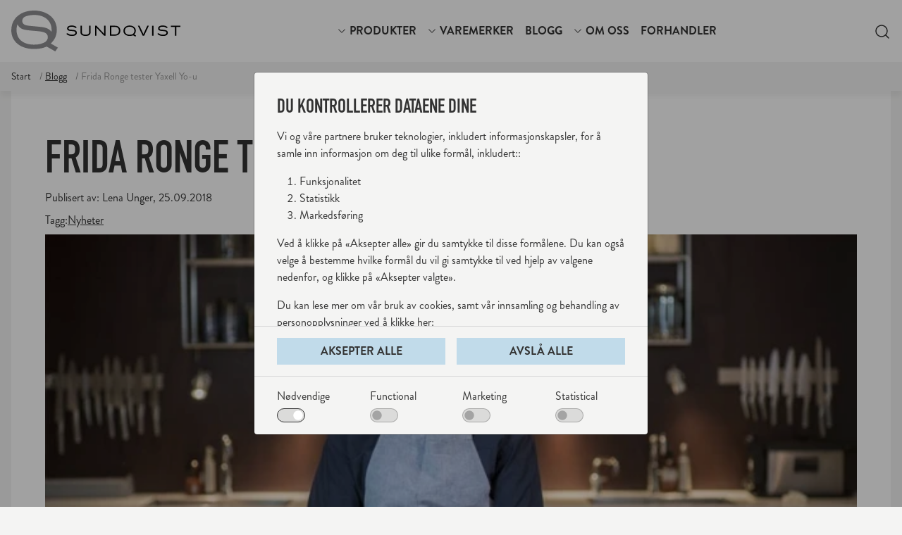

--- FILE ---
content_type: text/html; charset=utf-8
request_url: https://www.sundqvistnorge.no/blogg/2020/frida-ronge-tester-yaxell-yo-u
body_size: 13232
content:
<!doctype html><html lang="nb"><head><!-- v1.19.0 --><meta charset="utf-8"><meta name="viewport" content="height=device-height, width=device-width, initial-scale=1.0"><link rel="shortcut icon" href="/Files/Images/UX-design/sundvist-favicon.ico"><link rel="apple-touch-icon" href="/Files/Images/UX-design/sundvist-favicon.ico"><!-- Flowbox code --><!-- End Flowbox code --><meta name="og:image" content="https://www.sundqvistnorge.no/Files/Images/Blogg/2018/Fridatestar/fridatest_1.jpg"><base href="https://www.sundqvistnorge.no/"><meta name="description" content="H&#248;stens skarpeste nyhet heter Yaxell Yo-u. Det er en serie kj&#248;kkenkniver med blad i tre lag st&#229;l og h&#229;ndtak i lys pakkawood."><meta name="og:type" content="website"><meta name="og:image:alt" content="Two ladies riding bikes in a sandy and windy enviroment"><meta name="og:title" content="Frida Ronge tester Yaxell Yo-u"><meta name="og:site_name" content="Swift"><meta name="og:description" content="H&#248;stens skarpeste nyhet heter Yaxell Yo-u. Det er en serie kj&#248;kkenkniver med blad i tre lag st&#229;l og h&#229;ndtak i lys pakkawood."><title>Frida Ronge tester Yaxell Yo-u</title><link href="/Files/Templates/Designs/Swift/Assets/css/styles.css?638675196542053386" rel="stylesheet" media="all" type="text/css"><style>@media ( min-width: 1600px ) {
.container-xxl,
.container-xl,
.container-lg,
.container-md,
.container-sm,
.container {
max-width: 1520px;
}
}
</style><style>@media ( min-width: 1920px ) {
.container-xxl,
.container-xl,
.container-lg,
.container-md,
.container-sm,
.container {
max-width: 1820px;
}
}
</style><link href="/Files/Templates/Designs/Swift/_parsed/Swift_css/Swift_styles_18.min.css?638752289662200000" rel="stylesheet" media="all" type="text/css" data-last-modified-content="15.02.2025 15:09:26"><script src="/Files/Templates/Designs/Swift/Assets/js/aos.js?638870561901264073" defer></script><script src="/Files/Templates/Designs/Swift/Assets/js/scripts.js?638870561901264073" defer></script><script type="module">AOS.init({ duration: 400, delay: 100, easing: 'ease-in-out', mirror: false, disable: window.matchMedia('(prefers-reduced-motion: reduce)') });
swift.Scroll.hideHeadersOnScroll();
swift.Scroll.handleAlternativeTheme();
</script><script src="/Files/Templates/Designs/Swift_Custom/Assets/js/swiffy-slider.js"></script><script src="/Files/Templates/Designs/Swift_Custom/Assets/js/scripts.min.js?639016587331493696" crossorigin="anonymous" defer></script><link href="/Files/Templates/Designs/Swift_Custom/Assets/css/styles.min.css?639016587331493696" rel="stylesheet" media="all" /><link href="/Files/Templates/Designs/Swift_Custom/Assets/css/styles-sundqvist.min.css?639016587331493696" rel="stylesheet" media="all" /><script src="/Files/Templates/Designs/Swift_Custom/Assets/js/scroll-top.min.js" crossorigin="anonymous" defer></script></head><body class="brand  theme sundqvist-secondary" id="page17076"><header class="page-header sticky-top top-0" id="page-header-desktop" data-store-jsn-feed-page-id="15134"><div class="py-0   theme sundqvist-primary  item_swift_4columnsflex" ><div class="container-xl"><div class="d-flex flex-row gap-3 align-items-center"><div class="col flex-grow-0"><figure class="m-0 d-flex justify-content-start item_swift_logo"><a href="/Default.aspx?AreaID=18" class="text-decoration-none" aria-label="Logo Sundqvist"><div class="icon-auto" style="width: 240px"><?xml version="1.0" encoding="UTF-8"?><svg id="Layer_2" class="sundqvist-logo" xmlns="http://www.w3.org/2000/svg" viewBox="0 0 424.53 102.48"><defs></defs><g id="Layer_1-2"><g><path fill="#000000" d="M141.59,56.73c.39,.46,.78,.88,1.73,1.52,2.72,1.87,6.04,2.44,9.33,2.44,5.48,0,8.48-2.01,8.48-5.05,0-3.46-3.92-3.78-8.87-4.2-6.25-.53-8.41-.7-10.31-2.44-1.52-1.41-1.77-3-1.77-4.17,0-7.1,9.4-7.27,11.69-7.27,3.5,0,7.03,.56,9.93,2.51,1.24,.85,1.8,1.52,2.51,2.51l-3.22,1.31c-.53-.53-.85-.88-1.45-1.31-2.23-1.59-4.98-2.08-7.7-2.08-2.01,0-4.52,.28-6.01,1.02-1.73,.85-2.23,2.12-2.23,3.14,0,.74,.28,1.41,.74,1.91,.85,.99,2.15,1.2,4.49,1.45,2.26,.25,4.49,.39,6.75,.64,1.06,.11,2.16,.25,3.22,.5,2.68,.63,5.72,2.36,5.72,6.46,0,1.02-.18,2.61-1.27,4.17-1.94,2.75-5.79,3.96-10.95,3.96-2.05,0-4.66-.28-6.43-.74-5.12-1.27-6.92-3.88-7.63-4.91l3.25-1.34Z"/><path fill="#000000" d="M177.16,38.19v14.8c.04,2.9,.32,4.59,2.47,5.97,.92,.6,2.9,1.7,6.85,1.7,2.4,0,4.52-.46,5.9-1.1,3.21-1.45,3.21-4.02,3.21-6.11v-15.26h3.57v14.97c0,2.51,0,5.93-3.81,8.41-1.73,1.13-4.52,2.15-8.9,2.15-3.25,0-6.54-.53-9.22-2.4-3.53-2.44-3.64-5.65-3.64-8.48v-14.66h3.57Z"/><path fill="#000000" d="M213.93,38.19l16.81,17.83c1.2,1.27,1.45,1.56,2.65,3.04-.18-1.77-.18-2.08-.21-3.67v-17.2h3.39v24.93h-3.46l-17.66-18.68c-.92-1.03-1.2-1.38-1.94-2.3,.14,1.73,.18,2.22,.18,4.31v16.67h-3.39v-24.93h3.64Z"/><path fill="#000000" d="M247.7,38.19h12.4c2.86,0,6.22,.04,9.54,2.75,2.01,1.66,4.13,4.73,4.13,9.54s-2.05,7.59-3.5,9.07c-3.5,3.46-8.37,3.57-12.58,3.57h-10v-24.93Zm3.57,2.93v19h7.28c3.14,0,7.03-.11,9.68-3.5,1.41-1.84,1.94-4.13,1.94-6.25,0-3.36-1.31-5.62-2.61-6.89-2.37-2.33-5.16-2.33-7.42-2.37h-8.86Z"/><path fill="#000000" d="M305.7,62.1c-1.24,.53-3.89,1.66-8.62,1.66-9.15,0-15.47-5.02-15.47-12.71,0-2.65,.71-5.47,2.4-7.7,.74-.99,1.91-2.15,3.29-3.07,2.9-1.94,6.39-2.68,9.89-2.68,8.9,0,15.44,5.3,15.44,13.07-.03,5.26-2.54,7.77-4.13,9.36l4.87,2.79-1.8,2.58-5.87-3.28Zm-18.58-17.52c-1.13,1.48-1.94,3.67-1.94,6.18,0,6.29,4.56,10.03,11.98,10.03,10,0,11.91-6.32,11.91-10.03,0-6.32-4.84-10.35-12.33-10.17-4.03,.11-7.63,1.38-9.61,3.99Z"/><path fill="#000000" d="M341.38,38.19h3.89l-11.76,24.93h-3.57l-11.97-24.93h3.92l8.69,18.43c.63,1.31,.78,1.7,1.2,3.11,.25-1.24,.35-1.52,.92-2.72l8.69-18.82Z"/><path fill="#000000" d="M353.46,38.19h3.64v24.93h-3.64v-24.93Z"/><path fill="#000000" d="M370.06,56.73c.39,.46,.78,.88,1.73,1.52,2.72,1.87,6.04,2.44,9.32,2.44,5.48,0,8.48-2.01,8.48-5.05,0-3.46-3.92-3.78-8.87-4.2-6.26-.53-8.41-.7-10.31-2.44-1.52-1.41-1.77-3-1.77-4.17,0-7.1,9.39-7.27,11.69-7.27,3.5,0,7.03,.56,9.92,2.51,1.24,.85,1.8,1.52,2.51,2.51l-3.21,1.31c-.53-.53-.85-.88-1.45-1.31-2.22-1.59-4.98-2.08-7.7-2.08-2.01,0-4.52,.28-6.01,1.02-1.73,.85-2.22,2.12-2.22,3.14,0,.74,.28,1.41,.74,1.91,.85,.99,2.15,1.2,4.49,1.45,2.26,.25,4.49,.39,6.75,.64,1.06,.11,2.15,.25,3.21,.5,2.68,.63,5.72,2.36,5.72,6.46,0,1.02-.18,2.61-1.27,4.17-1.94,2.75-5.8,3.96-10.95,3.96-2.05,0-4.66-.28-6.43-.74-5.12-1.27-6.92-3.88-7.63-4.91l3.25-1.34Z"/><path fill="#000000" d="M400.62,38.19h23.91v2.96h-10.21v21.97h-3.53v-21.97h-10.18v-2.96Z"/></g><path fill="#8e8e91" d="M99.1,82.69c5.86-5.86,15.1-15.11,15.23-34.51C114.34,19.53,90.24,0,57.43,0c-12.89,0-25.78,2.73-36.46,9.89-5.08,3.39-9.38,7.68-12.11,11.33C2.6,29.43,0,39.85,0,49.61c0,28.39,23.31,46.87,57.04,46.87,17.45,0,27.22-4.17,31.78-6.12l21.62,12.11,6.64-9.5-17.97-10.29Zm2.08-34.12c0,1.51-.09,3.15-.3,4.85-4.12-6.12-11.02-9.33-17.4-10.84-3.91-.91-7.95-1.43-11.85-1.82-8.34-.91-16.54-1.43-24.87-2.34-8.59-.91-13.41-1.69-16.54-5.34-1.69-1.82-2.73-4.3-2.73-7.03,0-3.32,1.41-7.35,6.09-10.39,6.45-2.87,14.06-4.37,22.15-4.58,27.61-.65,45.45,14.19,45.45,37.5Zm-88.03,0c0-5.23,.98-10.07,2.57-14.29,.94,2.58,2.55,5.26,5.26,7.78,7.03,6.38,14.97,7.03,38.02,8.98,18.23,1.57,32.69,2.74,32.69,15.5,0,4.83-2.07,8.95-6.03,12.08-6.55,4.18-15.69,6.93-28.37,6.93-27.35,0-44.14-13.8-44.14-36.98Z"/></g></svg></div></a></figure></div><div class="col flex-grow-1"><div class="nav-wrapper megamenu-wrapper item_swift_megamenu"><nav class="capo-nav d-none d-lg-flex py-0 justify-content-center text-center desktop"><ul class="nav flex-nowrap menu_root"><li id="Megamenu_Page_15054_69562" data-type="page" class="nav-item dropdown position-static"><a style="height: 100%; display: flex; align-items: center;" class="text-uppercase  hasChildren nav-link nav-link-main p-2  fw-normal  fs-6" href="/produkter"  id="NavLink_Megamenu_Page_15054_69562"><svg xmlns="http://www.w3.org/2000/svg" width="16" height="16" fill="#000" class="bi bi-chevron-down" viewBox="0 0 16 16"><path fill-rule="evenodd" d="M1.646 4.646a.5.5 0 0 1 .708 0L8 10.293l5.646-5.647a.5.5 0 0 1 .708.708l-6 6a.5.5 0 0 1-.708 0l-6-6a.5.5 0 0 1 0-.708z"/></svg><span class="align-middle">Produkter</span></a><div class="capo-megamenu  theme light-blue" aria-labelledby="Megamenu_Page_15054_69562" id="NavGroupMegamenu_Page_15054_69562"><div class="container-xl"><ul style="gap: 40px;" class="d-flex flex-wrap mx-n2 justify-content-start text-start"><li class="capo-container"><div id="Megamenu_Page_15125_69562" data-type="page" class="nav-link-header -sm text-break"><h6 class="m-0 fw-normal text-uppercase fs-6">Snarveier</h6></div><a id="Megamenu_Page_15169_69562" data-type="page" class="nav-link  lh-sm text-break" href="/produkter" ><svg xmlns="http://www.w3.org/2000/svg" width="16" height="16" fill="currentColor" class="bi bi-chevron-right" viewBox="0 0 16 16"><path fill-rule="evenodd" d="M4.646 1.646a.5.5 0 0 1 .708 0l6 6a.5.5 0 0 1 0 .708l-6 6a.5.5 0 0 1-.708-.708L10.293 8 4.646 2.354a.5.5 0 0 1 0-.708z" /></svg><span class="">Alle produkter</span></a><a id="Megamenu_Page_15170_69562" data-type="page" class="nav-link  lh-sm text-break" href="/produkter?productNews=true" ><svg xmlns="http://www.w3.org/2000/svg" width="16" height="16" fill="currentColor" class="bi bi-chevron-right" viewBox="0 0 16 16"><path fill-rule="evenodd" d="M4.646 1.646a.5.5 0 0 1 .708 0l6 6a.5.5 0 0 1 0 .708l-6 6a.5.5 0 0 1-.708-.708L10.293 8 4.646 2.354a.5.5 0 0 1 0-.708z" /></svg><span class="">Nyheter</span></a><a id="Megamenu_Page_15171_69562" data-type="page" class="nav-link  lh-sm text-break" href="/produkter?productCampaign=true&productOutlet=false" ><svg xmlns="http://www.w3.org/2000/svg" width="16" height="16" fill="currentColor" class="bi bi-chevron-right" viewBox="0 0 16 16"><path fill-rule="evenodd" d="M4.646 1.646a.5.5 0 0 1 .708 0l6 6a.5.5 0 0 1 0 .708l-6 6a.5.5 0 0 1-.708-.708L10.293 8 4.646 2.354a.5.5 0 0 1 0-.708z" /></svg><span class="">Kampanje</span></a></li><li class="capo-container"><a id="Megamenu_GROUP406_69562" data-type="group" href="/produkter/bartilbehoer" class="nav-link-header sm text-break"><h6 class="m-0 fw-normal text-uppercase fs-6">Bartilbehør</h6></a><a id="Megamenu_GROUP407_69562" data-type="group" class="nav-link  lh-sm text-break" href="/produkter/bartilbehoer/bartilbehoer" ><svg xmlns="http://www.w3.org/2000/svg" width="16" height="16" fill="currentColor" class="bi bi-chevron-right" viewBox="0 0 16 16"><path fill-rule="evenodd" d="M4.646 1.646a.5.5 0 0 1 .708 0l6 6a.5.5 0 0 1 0 .708l-6 6a.5.5 0 0 1-.708-.708L10.293 8 4.646 2.354a.5.5 0 0 1 0-.708z" /></svg><span class="">Bartilbehør</span></a><a id="Megamenu_GROUP408_69562" data-type="group" class="nav-link  lh-sm text-break" href="/produkter/bartilbehoer/cocktail-sett" ><svg xmlns="http://www.w3.org/2000/svg" width="16" height="16" fill="currentColor" class="bi bi-chevron-right" viewBox="0 0 16 16"><path fill-rule="evenodd" d="M4.646 1.646a.5.5 0 0 1 .708 0l6 6a.5.5 0 0 1 0 .708l-6 6a.5.5 0 0 1-.708-.708L10.293 8 4.646 2.354a.5.5 0 0 1 0-.708z" /></svg><span class="">Cocktail-sett</span></a></li><li class="capo-container"><a id="Megamenu_60000-SHOP11_69562" data-type="group" href="/produkter/glass" class="nav-link-header sm text-break"><h6 class="m-0 fw-normal text-uppercase fs-6">Glass</h6></a><a id="Megamenu_60100-SHOP11_69562" data-type="group" class="nav-link  lh-sm text-break" href="/produkter/glass/bar-cocktailglass" ><svg xmlns="http://www.w3.org/2000/svg" width="16" height="16" fill="currentColor" class="bi bi-chevron-right" viewBox="0 0 16 16"><path fill-rule="evenodd" d="M4.646 1.646a.5.5 0 0 1 .708 0l6 6a.5.5 0 0 1 0 .708l-6 6a.5.5 0 0 1-.708-.708L10.293 8 4.646 2.354a.5.5 0 0 1 0-.708z" /></svg><span class="">Bar & cocktailglass</span></a><a id="Megamenu_60150-SHOP11_69562" data-type="group" class="nav-link  lh-sm text-break" href="/produkter/glass/champagneglass" ><svg xmlns="http://www.w3.org/2000/svg" width="16" height="16" fill="currentColor" class="bi bi-chevron-right" viewBox="0 0 16 16"><path fill-rule="evenodd" d="M4.646 1.646a.5.5 0 0 1 .708 0l6 6a.5.5 0 0 1 0 .708l-6 6a.5.5 0 0 1-.708-.708L10.293 8 4.646 2.354a.5.5 0 0 1 0-.708z" /></svg><span class="">Champagneglass</span></a><a id="Megamenu_60200-SHOP11_69562" data-type="group" class="nav-link  lh-sm text-break" href="/produkter/glass/dekanter" ><svg xmlns="http://www.w3.org/2000/svg" width="16" height="16" fill="currentColor" class="bi bi-chevron-right" viewBox="0 0 16 16"><path fill-rule="evenodd" d="M4.646 1.646a.5.5 0 0 1 .708 0l6 6a.5.5 0 0 1 0 .708l-6 6a.5.5 0 0 1-.708-.708L10.293 8 4.646 2.354a.5.5 0 0 1 0-.708z" /></svg><span class="">Dekanter</span></a><a id="Megamenu_60300-SHOP11_69562" data-type="group" class="nav-link  lh-sm text-break" href="/produkter/glass/vannglass" ><svg xmlns="http://www.w3.org/2000/svg" width="16" height="16" fill="currentColor" class="bi bi-chevron-right" viewBox="0 0 16 16"><path fill-rule="evenodd" d="M4.646 1.646a.5.5 0 0 1 .708 0l6 6a.5.5 0 0 1 0 .708l-6 6a.5.5 0 0 1-.708-.708L10.293 8 4.646 2.354a.5.5 0 0 1 0-.708z" /></svg><span class="">Vannglass</span></a><a id="Megamenu_60400-SHOP11_69562" data-type="group" class="nav-link  lh-sm text-break" href="/produkter/glass/vinglass" ><svg xmlns="http://www.w3.org/2000/svg" width="16" height="16" fill="currentColor" class="bi bi-chevron-right" viewBox="0 0 16 16"><path fill-rule="evenodd" d="M4.646 1.646a.5.5 0 0 1 .708 0l6 6a.5.5 0 0 1 0 .708l-6 6a.5.5 0 0 1-.708-.708L10.293 8 4.646 2.354a.5.5 0 0 1 0-.708z" /></svg><span class="">Vinglass</span></a><a id="Megamenu_60600-SHOP11_69562" data-type="group" class="nav-link  lh-sm text-break" href="/produkter/glass/oelglass" ><svg xmlns="http://www.w3.org/2000/svg" width="16" height="16" fill="currentColor" class="bi bi-chevron-right" viewBox="0 0 16 16"><path fill-rule="evenodd" d="M4.646 1.646a.5.5 0 0 1 .708 0l6 6a.5.5 0 0 1 0 .708l-6 6a.5.5 0 0 1-.708-.708L10.293 8 4.646 2.354a.5.5 0 0 1 0-.708z" /></svg><span class="">Ølglass</span></a><a id="Megamenu_60700-SHOP11_69562" data-type="group" class="nav-link  lh-sm text-break" href="/produkter/glass/glasstilbehoer" ><svg xmlns="http://www.w3.org/2000/svg" width="16" height="16" fill="currentColor" class="bi bi-chevron-right" viewBox="0 0 16 16"><path fill-rule="evenodd" d="M4.646 1.646a.5.5 0 0 1 .708 0l6 6a.5.5 0 0 1 0 .708l-6 6a.5.5 0 0 1-.708-.708L10.293 8 4.646 2.354a.5.5 0 0 1 0-.708z" /></svg><span class="">Glasstilbehør</span></a></li><li class="capo-container"><a id="Megamenu_10000-SHOP11_69562" data-type="group" href="/produkter/kniver" class="nav-link-header sm text-break"><h6 class="m-0 fw-normal text-uppercase fs-6">Kniver</h6></a><a id="Megamenu_10100-SHOP11_69562" data-type="group" class="nav-link  lh-sm text-break" href="/produkter/kniver/universalkniv" ><svg xmlns="http://www.w3.org/2000/svg" width="16" height="16" fill="currentColor" class="bi bi-chevron-right" viewBox="0 0 16 16"><path fill-rule="evenodd" d="M4.646 1.646a.5.5 0 0 1 .708 0l6 6a.5.5 0 0 1 0 .708l-6 6a.5.5 0 0 1-.708-.708L10.293 8 4.646 2.354a.5.5 0 0 1 0-.708z" /></svg><span class="">Universalkniv</span></a><a id="Megamenu_10200-SHOP11_69562" data-type="group" class="nav-link  lh-sm text-break" href="/produkter/kniver/broedkniv" ><svg xmlns="http://www.w3.org/2000/svg" width="16" height="16" fill="currentColor" class="bi bi-chevron-right" viewBox="0 0 16 16"><path fill-rule="evenodd" d="M4.646 1.646a.5.5 0 0 1 .708 0l6 6a.5.5 0 0 1 0 .708l-6 6a.5.5 0 0 1-.708-.708L10.293 8 4.646 2.354a.5.5 0 0 1 0-.708z" /></svg><span class="">Brødkniv </span></a><a id="Megamenu_10300-SHOP11_69562" data-type="group" class="nav-link  lh-sm text-break" href="/produkter/kniver/fileteringskniv" ><svg xmlns="http://www.w3.org/2000/svg" width="16" height="16" fill="currentColor" class="bi bi-chevron-right" viewBox="0 0 16 16"><path fill-rule="evenodd" d="M4.646 1.646a.5.5 0 0 1 .708 0l6 6a.5.5 0 0 1 0 .708l-6 6a.5.5 0 0 1-.708-.708L10.293 8 4.646 2.354a.5.5 0 0 1 0-.708z" /></svg><span class="">Fileteringskniv</span></a><a id="Megamenu_10400-SHOP11_69562" data-type="group" class="nav-link  lh-sm text-break" href="/produkter/kniver/groennsakskniv" ><svg xmlns="http://www.w3.org/2000/svg" width="16" height="16" fill="currentColor" class="bi bi-chevron-right" viewBox="0 0 16 16"><path fill-rule="evenodd" d="M4.646 1.646a.5.5 0 0 1 .708 0l6 6a.5.5 0 0 1 0 .708l-6 6a.5.5 0 0 1-.708-.708L10.293 8 4.646 2.354a.5.5 0 0 1 0-.708z" /></svg><span class="">Grønnsakskniv</span></a><a id="Megamenu_10450-SHOP11_69562" data-type="group" class="nav-link  lh-sm text-break" href="/produkter/kniver/kiritsukekniv" ><svg xmlns="http://www.w3.org/2000/svg" width="16" height="16" fill="currentColor" class="bi bi-chevron-right" viewBox="0 0 16 16"><path fill-rule="evenodd" d="M4.646 1.646a.5.5 0 0 1 .708 0l6 6a.5.5 0 0 1 0 .708l-6 6a.5.5 0 0 1-.708-.708L10.293 8 4.646 2.354a.5.5 0 0 1 0-.708z" /></svg><span class="">Kiritsukekniv</span></a><a id="Megamenu_10500-SHOP11_69562" data-type="group" class="nav-link  lh-sm text-break" href="/produkter/kniver/kokkekniv" ><svg xmlns="http://www.w3.org/2000/svg" width="16" height="16" fill="currentColor" class="bi bi-chevron-right" viewBox="0 0 16 16"><path fill-rule="evenodd" d="M4.646 1.646a.5.5 0 0 1 .708 0l6 6a.5.5 0 0 1 0 .708l-6 6a.5.5 0 0 1-.708-.708L10.293 8 4.646 2.354a.5.5 0 0 1 0-.708z" /></svg><span class="">Kokkekniv</span></a><a id="Megamenu_10600-SHOP11_69562" data-type="group" class="nav-link  lh-sm text-break" href="/produkter/kniver/kjoettkniv" ><svg xmlns="http://www.w3.org/2000/svg" width="16" height="16" fill="currentColor" class="bi bi-chevron-right" viewBox="0 0 16 16"><path fill-rule="evenodd" d="M4.646 1.646a.5.5 0 0 1 .708 0l6 6a.5.5 0 0 1 0 .708l-6 6a.5.5 0 0 1-.708-.708L10.293 8 4.646 2.354a.5.5 0 0 1 0-.708z" /></svg><span class="">Kjøttkniv</span></a><a id="Megamenu_10650-SHOP11_69562" data-type="group" class="nav-link  lh-sm text-break" href="/produkter/kniver/ostekniv" ><svg xmlns="http://www.w3.org/2000/svg" width="16" height="16" fill="currentColor" class="bi bi-chevron-right" viewBox="0 0 16 16"><path fill-rule="evenodd" d="M4.646 1.646a.5.5 0 0 1 .708 0l6 6a.5.5 0 0 1 0 .708l-6 6a.5.5 0 0 1-.708-.708L10.293 8 4.646 2.354a.5.5 0 0 1 0-.708z" /></svg><span class="">Ostekniv</span></a><a id="Megamenu_10700-SHOP11_69562" data-type="group" class="nav-link  lh-sm text-break" href="/produkter/kniver/oesterskniv" ><svg xmlns="http://www.w3.org/2000/svg" width="16" height="16" fill="currentColor" class="bi bi-chevron-right" viewBox="0 0 16 16"><path fill-rule="evenodd" d="M4.646 1.646a.5.5 0 0 1 .708 0l6 6a.5.5 0 0 1 0 .708l-6 6a.5.5 0 0 1-.708-.708L10.293 8 4.646 2.354a.5.5 0 0 1 0-.708z" /></svg><span class="">Østerskniv</span></a><a id="Megamenu_10900-SHOP11_69562" data-type="group" class="nav-link  lh-sm text-break" href="/produkter/kniver/santokukniv" ><svg xmlns="http://www.w3.org/2000/svg" width="16" height="16" fill="currentColor" class="bi bi-chevron-right" viewBox="0 0 16 16"><path fill-rule="evenodd" d="M4.646 1.646a.5.5 0 0 1 .708 0l6 6a.5.5 0 0 1 0 .708l-6 6a.5.5 0 0 1-.708-.708L10.293 8 4.646 2.354a.5.5 0 0 1 0-.708z" /></svg><span class="">Santokukniv</span></a><a id="Megamenu_10950-SHOP11_69562" data-type="group" class="nav-link  lh-sm text-break" href="/produkter/kniver/sashimikniv" ><svg xmlns="http://www.w3.org/2000/svg" width="16" height="16" fill="currentColor" class="bi bi-chevron-right" viewBox="0 0 16 16"><path fill-rule="evenodd" d="M4.646 1.646a.5.5 0 0 1 .708 0l6 6a.5.5 0 0 1 0 .708l-6 6a.5.5 0 0 1-.708-.708L10.293 8 4.646 2.354a.5.5 0 0 1 0-.708z" /></svg><span class="">Sashimikniv</span></a><a id="Megamenu_11000-SHOP11_69562" data-type="group" class="nav-link  lh-sm text-break" href="/produkter/kniver/rotkniv" ><svg xmlns="http://www.w3.org/2000/svg" width="16" height="16" fill="currentColor" class="bi bi-chevron-right" viewBox="0 0 16 16"><path fill-rule="evenodd" d="M4.646 1.646a.5.5 0 0 1 .708 0l6 6a.5.5 0 0 1 0 .708l-6 6a.5.5 0 0 1-.708-.708L10.293 8 4.646 2.354a.5.5 0 0 1 0-.708z" /></svg><span class="">Rotkniv</span></a><a id="Megamenu_11070-SHOP11_69562" data-type="group" class="nav-link  lh-sm text-break" href="/produkter/kniver/trancherkniv" ><svg xmlns="http://www.w3.org/2000/svg" width="16" height="16" fill="currentColor" class="bi bi-chevron-right" viewBox="0 0 16 16"><path fill-rule="evenodd" d="M4.646 1.646a.5.5 0 0 1 .708 0l6 6a.5.5 0 0 1 0 .708l-6 6a.5.5 0 0 1-.708-.708L10.293 8 4.646 2.354a.5.5 0 0 1 0-.708z" /></svg><span class="">Trancherkniv</span></a><a id="Megamenu_11100-SHOP11_69562" data-type="group" class="nav-link  lh-sm text-break" href="/produkter/kniver/knivsett" ><svg xmlns="http://www.w3.org/2000/svg" width="16" height="16" fill="currentColor" class="bi bi-chevron-right" viewBox="0 0 16 16"><path fill-rule="evenodd" d="M4.646 1.646a.5.5 0 0 1 .708 0l6 6a.5.5 0 0 1 0 .708l-6 6a.5.5 0 0 1-.708-.708L10.293 8 4.646 2.354a.5.5 0 0 1 0-.708z" /></svg><span class="">Knivsett</span></a></li><li class="capo-container"><a id="Megamenu_GROUP435_69562" data-type="group" href="/produkter/kokekar" class="nav-link-header sm text-break"><h6 class="m-0 fw-normal text-uppercase fs-6">Kokekar</h6></a><a id="Megamenu_GROUP436_69562" data-type="group" class="nav-link  lh-sm text-break" href="/produkter/kokekar/gryte" ><svg xmlns="http://www.w3.org/2000/svg" width="16" height="16" fill="currentColor" class="bi bi-chevron-right" viewBox="0 0 16 16"><path fill-rule="evenodd" d="M4.646 1.646a.5.5 0 0 1 .708 0l6 6a.5.5 0 0 1 0 .708l-6 6a.5.5 0 0 1-.708-.708L10.293 8 4.646 2.354a.5.5 0 0 1 0-.708z" /></svg><span class="">Gryte</span></a><a id="Megamenu_GROUP458_69562" data-type="group" class="nav-link  lh-sm text-break" href="/produkter/kokekar/grytesett" ><svg xmlns="http://www.w3.org/2000/svg" width="16" height="16" fill="currentColor" class="bi bi-chevron-right" viewBox="0 0 16 16"><path fill-rule="evenodd" d="M4.646 1.646a.5.5 0 0 1 .708 0l6 6a.5.5 0 0 1 0 .708l-6 6a.5.5 0 0 1-.708-.708L10.293 8 4.646 2.354a.5.5 0 0 1 0-.708z" /></svg><span class="">Grytesett</span></a><a id="Megamenu_GROUP437_69562" data-type="group" class="nav-link  lh-sm text-break" href="/produkter/kokekar/kasserolle" ><svg xmlns="http://www.w3.org/2000/svg" width="16" height="16" fill="currentColor" class="bi bi-chevron-right" viewBox="0 0 16 16"><path fill-rule="evenodd" d="M4.646 1.646a.5.5 0 0 1 .708 0l6 6a.5.5 0 0 1 0 .708l-6 6a.5.5 0 0 1-.708-.708L10.293 8 4.646 2.354a.5.5 0 0 1 0-.708z" /></svg><span class="">Kasserolle</span></a><a id="Megamenu_GROUP459_69562" data-type="group" class="nav-link  lh-sm text-break" href="/produkter/kokekar/roaster" ><svg xmlns="http://www.w3.org/2000/svg" width="16" height="16" fill="currentColor" class="bi bi-chevron-right" viewBox="0 0 16 16"><path fill-rule="evenodd" d="M4.646 1.646a.5.5 0 0 1 .708 0l6 6a.5.5 0 0 1 0 .708l-6 6a.5.5 0 0 1-.708-.708L10.293 8 4.646 2.354a.5.5 0 0 1 0-.708z" /></svg><span class="">Roaster</span></a><a id="Megamenu_GROUP461_69562" data-type="group" class="nav-link  lh-sm text-break" href="/produkter/kokekar/sauteuse" ><svg xmlns="http://www.w3.org/2000/svg" width="16" height="16" fill="currentColor" class="bi bi-chevron-right" viewBox="0 0 16 16"><path fill-rule="evenodd" d="M4.646 1.646a.5.5 0 0 1 .708 0l6 6a.5.5 0 0 1 0 .708l-6 6a.5.5 0 0 1-.708-.708L10.293 8 4.646 2.354a.5.5 0 0 1 0-.708z" /></svg><span class="">Sauteuse</span></a><a id="Megamenu_GROUP456_69562" data-type="group" class="nav-link  lh-sm text-break" href="/produkter/kokekar/stekepanne-belagt" ><svg xmlns="http://www.w3.org/2000/svg" width="16" height="16" fill="currentColor" class="bi bi-chevron-right" viewBox="0 0 16 16"><path fill-rule="evenodd" d="M4.646 1.646a.5.5 0 0 1 .708 0l6 6a.5.5 0 0 1 0 .708l-6 6a.5.5 0 0 1-.708-.708L10.293 8 4.646 2.354a.5.5 0 0 1 0-.708z" /></svg><span class="">Stekepanne belagt</span></a><a id="Megamenu_GROUP457_69562" data-type="group" class="nav-link  lh-sm text-break" href="/produkter/kokekar/stekepanne-rustfri" ><svg xmlns="http://www.w3.org/2000/svg" width="16" height="16" fill="currentColor" class="bi bi-chevron-right" viewBox="0 0 16 16"><path fill-rule="evenodd" d="M4.646 1.646a.5.5 0 0 1 .708 0l6 6a.5.5 0 0 1 0 .708l-6 6a.5.5 0 0 1-.708-.708L10.293 8 4.646 2.354a.5.5 0 0 1 0-.708z" /></svg><span class="">Stekepanne rustfri</span></a><a id="Megamenu_GROUP438_69562" data-type="group" class="nav-link  lh-sm text-break" href="/produkter/kokekar/stekepanne-kobber" ><svg xmlns="http://www.w3.org/2000/svg" width="16" height="16" fill="currentColor" class="bi bi-chevron-right" viewBox="0 0 16 16"><path fill-rule="evenodd" d="M4.646 1.646a.5.5 0 0 1 .708 0l6 6a.5.5 0 0 1 0 .708l-6 6a.5.5 0 0 1-.708-.708L10.293 8 4.646 2.354a.5.5 0 0 1 0-.708z" /></svg><span class="">Stekepanne kobber</span></a><a id="Megamenu_GROUP439_69562" data-type="group" class="nav-link  lh-sm text-break" href="/produkter/kokekar/stekepanne-karbonstal" ><svg xmlns="http://www.w3.org/2000/svg" width="16" height="16" fill="currentColor" class="bi bi-chevron-right" viewBox="0 0 16 16"><path fill-rule="evenodd" d="M4.646 1.646a.5.5 0 0 1 .708 0l6 6a.5.5 0 0 1 0 .708l-6 6a.5.5 0 0 1-.708-.708L10.293 8 4.646 2.354a.5.5 0 0 1 0-.708z" /></svg><span class="">Stekepanne karbonstål</span></a><a id="Megamenu_GROUP464_69562" data-type="group" class="nav-link  lh-sm text-break" href="/produkter/kokekar/sautegryte" ><svg xmlns="http://www.w3.org/2000/svg" width="16" height="16" fill="currentColor" class="bi bi-chevron-right" viewBox="0 0 16 16"><path fill-rule="evenodd" d="M4.646 1.646a.5.5 0 0 1 .708 0l6 6a.5.5 0 0 1 0 .708l-6 6a.5.5 0 0 1-.708-.708L10.293 8 4.646 2.354a.5.5 0 0 1 0-.708z" /></svg><span class="">Sautégryte</span></a><a id="Megamenu_GROUP463_69562" data-type="group" class="nav-link  lh-sm text-break" href="/produkter/kokekar/traktoerpanne" ><svg xmlns="http://www.w3.org/2000/svg" width="16" height="16" fill="currentColor" class="bi bi-chevron-right" viewBox="0 0 16 16"><path fill-rule="evenodd" d="M4.646 1.646a.5.5 0 0 1 .708 0l6 6a.5.5 0 0 1 0 .708l-6 6a.5.5 0 0 1-.708-.708L10.293 8 4.646 2.354a.5.5 0 0 1 0-.708z" /></svg><span class="">Traktørpanne</span></a><a id="Megamenu_GROUP465_69562" data-type="group" class="nav-link  lh-sm text-break" href="/produkter/kokekar/wokpanne" ><svg xmlns="http://www.w3.org/2000/svg" width="16" height="16" fill="currentColor" class="bi bi-chevron-right" viewBox="0 0 16 16"><path fill-rule="evenodd" d="M4.646 1.646a.5.5 0 0 1 .708 0l6 6a.5.5 0 0 1 0 .708l-6 6a.5.5 0 0 1-.708-.708L10.293 8 4.646 2.354a.5.5 0 0 1 0-.708z" /></svg><span class="">Wokpanne</span></a><a id="Megamenu_GROUP462_69562" data-type="group" class="nav-link  lh-sm text-break" href="/produkter/kokekar/lokk" ><svg xmlns="http://www.w3.org/2000/svg" width="16" height="16" fill="currentColor" class="bi bi-chevron-right" viewBox="0 0 16 16"><path fill-rule="evenodd" d="M4.646 1.646a.5.5 0 0 1 .708 0l6 6a.5.5 0 0 1 0 .708l-6 6a.5.5 0 0 1-.708-.708L10.293 8 4.646 2.354a.5.5 0 0 1 0-.708z" /></svg><span class="">Lokk</span></a><a id="Megamenu_GROUP460_69562" data-type="group" class="nav-link  lh-sm text-break" href="/produkter/kokekar/tilbehoer" ><svg xmlns="http://www.w3.org/2000/svg" width="16" height="16" fill="currentColor" class="bi bi-chevron-right" viewBox="0 0 16 16"><path fill-rule="evenodd" d="M4.646 1.646a.5.5 0 0 1 .708 0l6 6a.5.5 0 0 1 0 .708l-6 6a.5.5 0 0 1-.708-.708L10.293 8 4.646 2.354a.5.5 0 0 1 0-.708z" /></svg><span class="">Tilbehør</span></a></li><li class="capo-container"><a id="Megamenu_30000-SHOP11_69562" data-type="group" href="/produkter/kverner" class="nav-link-header sm text-break"><h6 class="m-0 fw-normal text-uppercase fs-6">Kverner</h6></a><a id="Megamenu_30100-SHOP11_69562" data-type="group" class="nav-link  lh-sm text-break" href="/produkter/kverner/kaffekvern" ><svg xmlns="http://www.w3.org/2000/svg" width="16" height="16" fill="currentColor" class="bi bi-chevron-right" viewBox="0 0 16 16"><path fill-rule="evenodd" d="M4.646 1.646a.5.5 0 0 1 .708 0l6 6a.5.5 0 0 1 0 .708l-6 6a.5.5 0 0 1-.708-.708L10.293 8 4.646 2.354a.5.5 0 0 1 0-.708z" /></svg><span class="">Kaffekvern</span></a><a id="Megamenu_30200-SHOP11_69562" data-type="group" class="nav-link  lh-sm text-break" href="/produkter/kverner/krydderkvern" ><svg xmlns="http://www.w3.org/2000/svg" width="16" height="16" fill="currentColor" class="bi bi-chevron-right" viewBox="0 0 16 16"><path fill-rule="evenodd" d="M4.646 1.646a.5.5 0 0 1 .708 0l6 6a.5.5 0 0 1 0 .708l-6 6a.5.5 0 0 1-.708-.708L10.293 8 4.646 2.354a.5.5 0 0 1 0-.708z" /></svg><span class="">Krydderkvern</span></a></li><li class="capo-container"><a id="Megamenu_40000-SHOP11_69562" data-type="group" href="/produkter/redskap-og-tilbehoer" class="nav-link-header sm text-break"><h6 class="m-0 fw-normal text-uppercase fs-6">Redskap og tilbehør</h6></a><a id="Megamenu_40300-SHOP11_69562" data-type="group" class="nav-link  lh-sm text-break" href="/produkter/redskap-og-tilbehoer/bestikk" ><svg xmlns="http://www.w3.org/2000/svg" width="16" height="16" fill="currentColor" class="bi bi-chevron-right" viewBox="0 0 16 16"><path fill-rule="evenodd" d="M4.646 1.646a.5.5 0 0 1 .708 0l6 6a.5.5 0 0 1 0 .708l-6 6a.5.5 0 0 1-.708-.708L10.293 8 4.646 2.354a.5.5 0 0 1 0-.708z" /></svg><span class="">Bestikk</span></a><a id="Megamenu_40400-SHOP11_69562" data-type="group" class="nav-link  lh-sm text-break" href="/produkter/redskap-og-tilbehoer/oppbevaring" ><svg xmlns="http://www.w3.org/2000/svg" width="16" height="16" fill="currentColor" class="bi bi-chevron-right" viewBox="0 0 16 16"><path fill-rule="evenodd" d="M4.646 1.646a.5.5 0 0 1 .708 0l6 6a.5.5 0 0 1 0 .708l-6 6a.5.5 0 0 1-.708-.708L10.293 8 4.646 2.354a.5.5 0 0 1 0-.708z" /></svg><span class="">Oppbevaring</span></a><a id="Megamenu_40450-SHOP11_69562" data-type="group" class="nav-link  lh-sm text-break" href="/produkter/redskap-og-tilbehoer/mandolin" ><svg xmlns="http://www.w3.org/2000/svg" width="16" height="16" fill="currentColor" class="bi bi-chevron-right" viewBox="0 0 16 16"><path fill-rule="evenodd" d="M4.646 1.646a.5.5 0 0 1 .708 0l6 6a.5.5 0 0 1 0 .708l-6 6a.5.5 0 0 1-.708-.708L10.293 8 4.646 2.354a.5.5 0 0 1 0-.708z" /></svg><span class="">Mandolin</span></a><a id="Megamenu_40500-SHOP11_69562" data-type="group" class="nav-link  lh-sm text-break" href="/produkter/redskap-og-tilbehoer/redskap" ><svg xmlns="http://www.w3.org/2000/svg" width="16" height="16" fill="currentColor" class="bi bi-chevron-right" viewBox="0 0 16 16"><path fill-rule="evenodd" d="M4.646 1.646a.5.5 0 0 1 .708 0l6 6a.5.5 0 0 1 0 .708l-6 6a.5.5 0 0 1-.708-.708L10.293 8 4.646 2.354a.5.5 0 0 1 0-.708z" /></svg><span class="">Redskap</span></a><a id="Megamenu_40600-SHOP11_69562" data-type="group" class="nav-link  lh-sm text-break" href="/produkter/redskap-og-tilbehoer/skjaerebrett" ><svg xmlns="http://www.w3.org/2000/svg" width="16" height="16" fill="currentColor" class="bi bi-chevron-right" viewBox="0 0 16 16"><path fill-rule="evenodd" d="M4.646 1.646a.5.5 0 0 1 .708 0l6 6a.5.5 0 0 1 0 .708l-6 6a.5.5 0 0 1-.708-.708L10.293 8 4.646 2.354a.5.5 0 0 1 0-.708z" /></svg><span class="">Skjærebrett</span></a><a id="Megamenu_40700-SHOP11_69562" data-type="group" class="nav-link  lh-sm text-break" href="/produkter/redskap-og-tilbehoer/sliperedskap" ><svg xmlns="http://www.w3.org/2000/svg" width="16" height="16" fill="currentColor" class="bi bi-chevron-right" viewBox="0 0 16 16"><path fill-rule="evenodd" d="M4.646 1.646a.5.5 0 0 1 .708 0l6 6a.5.5 0 0 1 0 .708l-6 6a.5.5 0 0 1-.708-.708L10.293 8 4.646 2.354a.5.5 0 0 1 0-.708z" /></svg><span class="">Sliperedskap</span></a><a id="Megamenu_GROUP434_69562" data-type="group" class="nav-link  lh-sm text-break" href="/produkter/redskap-og-tilbehoer/serveringsbrett" ><svg xmlns="http://www.w3.org/2000/svg" width="16" height="16" fill="currentColor" class="bi bi-chevron-right" viewBox="0 0 16 16"><path fill-rule="evenodd" d="M4.646 1.646a.5.5 0 0 1 .708 0l6 6a.5.5 0 0 1 0 .708l-6 6a.5.5 0 0 1-.708-.708L10.293 8 4.646 2.354a.5.5 0 0 1 0-.708z" /></svg><span class="">Serveringsbrett</span></a></li><li class="capo-container"><a id="Megamenu_50000-SHOP11_69562" data-type="group" href="/produkter/vintilbehoer" class="nav-link-header sm text-break"><h6 class="m-0 fw-normal text-uppercase fs-6">Vintilbehør</h6></a><a id="Megamenu_50300-SHOP11_69562" data-type="group" class="nav-link  lh-sm text-break" href="/produkter/vintilbehoer/vinapner" ><svg xmlns="http://www.w3.org/2000/svg" width="16" height="16" fill="currentColor" class="bi bi-chevron-right" viewBox="0 0 16 16"><path fill-rule="evenodd" d="M4.646 1.646a.5.5 0 0 1 .708 0l6 6a.5.5 0 0 1 0 .708l-6 6a.5.5 0 0 1-.708-.708L10.293 8 4.646 2.354a.5.5 0 0 1 0-.708z" /></svg><span class="">Vinåpner</span></a><a id="Megamenu_50400-SHOP11_69562" data-type="group" class="nav-link  lh-sm text-break" href="/produkter/vintilbehoer/oevrig-vintilbehoer" ><svg xmlns="http://www.w3.org/2000/svg" width="16" height="16" fill="currentColor" class="bi bi-chevron-right" viewBox="0 0 16 16"><path fill-rule="evenodd" d="M4.646 1.646a.5.5 0 0 1 .708 0l6 6a.5.5 0 0 1 0 .708l-6 6a.5.5 0 0 1-.708-.708L10.293 8 4.646 2.354a.5.5 0 0 1 0-.708z" /></svg><span class="">Øvrig vintilbehør </span></a></li><li class="capo-container"><a id="Megamenu_90000-SHOP11_69562" data-type="group" href="/produkter/annet" class="nav-link-header sm text-break"><h6 class="m-0 fw-normal text-uppercase fs-6">Annet</h6></a><a id="Megamenu_90100-SHOP11_69562" data-type="group" class="nav-link  lh-sm text-break" href="/produkter/annet/timer" ><svg xmlns="http://www.w3.org/2000/svg" width="16" height="16" fill="currentColor" class="bi bi-chevron-right" viewBox="0 0 16 16"><path fill-rule="evenodd" d="M4.646 1.646a.5.5 0 0 1 .708 0l6 6a.5.5 0 0 1 0 .708l-6 6a.5.5 0 0 1-.708-.708L10.293 8 4.646 2.354a.5.5 0 0 1 0-.708z" /></svg><span class="">Timer</span></a><a id="Megamenu_90200-SHOP11_69562" data-type="group" class="nav-link  lh-sm text-break" href="/produkter/annet/tekstiler" ><svg xmlns="http://www.w3.org/2000/svg" width="16" height="16" fill="currentColor" class="bi bi-chevron-right" viewBox="0 0 16 16"><path fill-rule="evenodd" d="M4.646 1.646a.5.5 0 0 1 .708 0l6 6a.5.5 0 0 1 0 .708l-6 6a.5.5 0 0 1-.708-.708L10.293 8 4.646 2.354a.5.5 0 0 1 0-.708z" /></svg><span class="">Tekstiler</span></a><a id="Megamenu_90300-SHOP11_69562" data-type="group" class="nav-link  lh-sm text-break" href="/produkter/annet/kjoekkensaks" ><svg xmlns="http://www.w3.org/2000/svg" width="16" height="16" fill="currentColor" class="bi bi-chevron-right" viewBox="0 0 16 16"><path fill-rule="evenodd" d="M4.646 1.646a.5.5 0 0 1 .708 0l6 6a.5.5 0 0 1 0 .708l-6 6a.5.5 0 0 1-.708-.708L10.293 8 4.646 2.354a.5.5 0 0 1 0-.708z" /></svg><span class="">Kjøkkensaks</span></a><a id="Megamenu_90400-SHOP11_69562" data-type="group" class="nav-link  lh-sm text-break" href="/produkter/annet/reservedeler" ><svg xmlns="http://www.w3.org/2000/svg" width="16" height="16" fill="currentColor" class="bi bi-chevron-right" viewBox="0 0 16 16"><path fill-rule="evenodd" d="M4.646 1.646a.5.5 0 0 1 .708 0l6 6a.5.5 0 0 1 0 .708l-6 6a.5.5 0 0 1-.708-.708L10.293 8 4.646 2.354a.5.5 0 0 1 0-.708z" /></svg><span class="">Reservedeler </span></a></li></ul></div></div></li><li id="Megamenu_Page_15055_69562" data-type="page" class="nav-item dropdown"><a style="height: 100%; display: flex; align-items: center;" class="text-uppercase  hasChildren nav-link nav-link-main p-2  fw-normal  fs-6" href="/varemerker"  id="NavLink_Megamenu_Page_15055_69562"><svg xmlns="http://www.w3.org/2000/svg" width="16" height="16" fill="#000" class="bi bi-chevron-down" viewBox="0 0 16 16"><path fill-rule="evenodd" d="M1.646 4.646a.5.5 0 0 1 .708 0L8 10.293l5.646-5.647a.5.5 0 0 1 .708.708l-6 6a.5.5 0 0 1-.708 0l-6-6a.5.5 0 0 1 0-.708z"/></svg><span class="align-middle">Varemerker</span></a><ul class="capo-dropdown-menu theme light-blue" aria-labelledby="Megamenu_Page_15055_69562"><li><a class="px-3 py-2 dropdown-item  fw-normal  fs-6" href="/varemerker" ><h6>Oversikt</h6></a></li><li><a class="px-3 py-2 dropdown-item  fw-normal  fs-6" href="/varemerker/benriner" ><h6>Benriner</h6></a></li><li><a class="px-3 py-2 dropdown-item  fw-normal  fs-6" href="/varemerker/bunmei" ><h6>Bunmei</h6></a></li><li><a class="px-3 py-2 dropdown-item  fw-normal  fs-6" href="/varemerker/cocktail-club" ><h6>Cocktail Club</h6></a></li><li><a class="px-3 py-2 dropdown-item  fw-normal  fs-6" href="/varemerker/global" ><h6>Global</h6></a></li><li><a class="px-3 py-2 dropdown-item  fw-normal  fs-6" href="/varemerker/minosharp" ><h6>Minosharp</h6></a></li><li><a class="px-3 py-2 dropdown-item  fw-normal  fs-6" href="/varemerker/pulltex" ><h6>Pulltex</h6></a></li><li><a class="px-3 py-2 dropdown-item  fw-normal  fs-6" href="/varemerker/riedel" ><h6>Riedel</h6></a></li><li><a class="px-3 py-2 dropdown-item  fw-normal  fs-6" href="/varemerker/samuel-groves" ><h6>Samuel Groves</h6></a></li><li><a class="px-3 py-2 dropdown-item  fw-normal  fs-6" href="/varemerker/tamahagane" ><h6>Tamahagane</h6></a></li><li><a class="px-3 py-2 dropdown-item  fw-normal  fs-6" href="/varemerker/yaxell" ><h6>Yaxell</h6></a></li><li><a class="px-3 py-2 dropdown-item  fw-normal  fs-6" href="/varemerker/zassenhaus" ><h6>Zassenhaus</h6></a></li></ul></li><li id="Megamenu_Page_15056_69562" data-type="page" class="nav-item dropdown"><a style="height: 100%; display: flex; align-items: center;" class="text-uppercase noChildren nav-link nav-link-main p-2  fw-normal  fs-6" href="/blogg"  id="NavLink_Megamenu_Page_15056_69562"><span class="align-middle">Blogg</span></a></li><li id="Megamenu_Page_15058_69562" data-type="page" class="nav-item dropdown"><a style="height: 100%; display: flex; align-items: center;" class="text-uppercase  hasChildren nav-link nav-link-main p-2  fw-normal  fs-6" href="/om-oss"  id="NavLink_Megamenu_Page_15058_69562"><svg xmlns="http://www.w3.org/2000/svg" width="16" height="16" fill="#000" class="bi bi-chevron-down" viewBox="0 0 16 16"><path fill-rule="evenodd" d="M1.646 4.646a.5.5 0 0 1 .708 0L8 10.293l5.646-5.647a.5.5 0 0 1 .708.708l-6 6a.5.5 0 0 1-.708 0l-6-6a.5.5 0 0 1 0-.708z"/></svg><span class="align-middle">Om oss</span></a><ul class="capo-dropdown-menu theme light-blue" aria-labelledby="Megamenu_Page_15058_69562"><li><a class="px-3 py-2 dropdown-item  fw-normal  fs-6" href="/om-oss" ><h6>Hvem er vi?</h6></a></li><li><a class="px-3 py-2 dropdown-item  fw-normal  fs-6" href="/om-oss/kontakt-oss" ><h6>Kontakt oss</h6></a></li><li><a class="px-3 py-2 dropdown-item  fw-normal  fs-6" href="/om-oss/sundqvist-quality" ><h6>Sundqvist quality</h6></a></li><li><a class="px-3 py-2 dropdown-item  fw-normal  fs-6" href="/om-oss/ansvar-miljoe" ><h6>Ansvar & Miljø</h6></a></li><li><a class="px-3 py-2 dropdown-item  fw-normal  fs-6" href="/om-oss/ambassadoerer" ><h6>Ambassadører</h6></a></li><li><a class="px-3 py-2 dropdown-item  fw-normal  fs-6" href="/om-oss/event" ><h6>Event</h6></a></li><li><a class="px-3 py-2 dropdown-item  fw-normal  fs-6" href="/om-oss/jobb-hos-oss" ><h6>Jobb hos oss</h6></a></li><li><a class="px-3 py-2 dropdown-item  fw-normal  fs-6" href="/om-oss/samarbeidspartnere" ><h6>Samarbeidspartnere</h6></a></li></ul></li><li id="Megamenu_Page_15059_69562" data-type="page" class="nav-item dropdown"><a style="height: 100%; display: flex; align-items: center;" class="text-uppercase noChildren nav-link nav-link-main p-2  fw-normal  fs-6" href="/forhandler"  id="NavLink_Megamenu_Page_15059_69562"><span class="align-middle">Forhandler</span></a></li></ul></nav><nav class="d-flex d-lg-none py-0 justify-content-center text-center mobile"><div class="navbar-nav"><a class="nav-link text-nowrap fw-normal  " href="/produkter"><span class="align-middle">Produkter</span></a><a class="nav-link text-nowrap fw-normal  " href="/varemerker"><span class="align-middle">Varemerker</span></a><a class="nav-link text-nowrap fw-normal  " href="/blogg"><span class="align-middle">Blogg</span></a><a class="nav-link text-nowrap fw-normal  " href="/om-oss"><span class="align-middle">Om oss</span></a><a class="nav-link text-nowrap fw-normal  " href="/forhandler"><span class="align-middle">Forhandler</span></a></div></nav></div></div><div class="col flex-grow-0"><nav class="navbar navbar-expand d-none d-lg-flex nav-wrapper py-0 mx-n2 flex-row justify-content-center text-center desktop"><ul class="navbar-nav flex-row"></ul></nav></div><div class="col flex-grow-0"><div class="d-flex align-items-center h-100 my-auto search-modal nav-wrapper justify-content-center item_swift_searchfield"><button type="button" role="button" class="p-0 bg-transparent border-0 text-reset" data-bs-toggle="modal" data-bs-target="#searchModal_69561"  onclick="swift.Typeahead.init();"><span class="icon-3" aria-hidden="true"><svg xmlns="http://www.w3.org/2000/svg" width="24" height="24" viewBox="0 0 24 24" fill="none" stroke="currentColor" stroke-width="1.5" stroke-linecap="round" stroke-linejoin="round" class="feather feather-search"><circle cx="11" cy="11" r="8"></circle><line x1="21" y1="21" x2="16.65" y2="16.65"></line></svg></span><span class="visually-hidden">Open search modal</span></button><div class="modal" id="searchModal_69561" tabindex="-1" data-bs-backdrop="false"><div class="modal-dialog" style="z-index: 2;"><div class="modal-content"><div class="modal-header justify-content-between"><h5 class="modal-title">Søk</h5><a style="cursor: pointer;" data-bs-dismiss="modal" aria-label="Close" onclick="closeSearch()"><span class="icon-3"><svg xmlns="http://www.w3.org/2000/svg" width="24" height="24" viewBox="0 0 24 24" fill="none" stroke="currentColor" stroke-width="1.5" stroke-linecap="round" stroke-linejoin="round" class="feather feather-x"><line x1="18" y1="6" x2="6" y2="18"></line><line x1="6" y1="6" x2="18" y2="18"></line></svg></span></a></div><div class="modal-body"><div class="js-async-fetch-placeholder" style="width: 100%"><div class="dropdown js-type-ahead-dropdown type-ahead-dropdown"><form method="get"
action="/Default.aspx?ID=15054"
data-search-results-page="15133"
data-product-details-page="/Default.aspx?ID=15054"
data-product-list-page="/Default.aspx?ID=15054"
data-search-layout="icon"
data-queryStatisticsPerWebsiteParam="qStatsSite18"
class="js-suggest-form suggest-form">
<input type="hidden" class="js-type-ahead-parameter"><input type="hidden" name="ID" value="15054"><input type="hidden" name="redirect" value="false"><input type="hidden" name="SearchLayout" value="icon"><label for="searchField_69561" class="visually-hidden">Søk etter produkter eller innhold</label><span class="position-absolute top-0 icon-2 px-3 d-flex align-items-center h-100 search-icon"><svg xmlns="http://www.w3.org/2000/svg" width="24" height="24" viewBox="0 0 24 24" fill="none" stroke="currentColor" stroke-width="1.5" stroke-linecap="round" stroke-linejoin="round" class="feather feather-search"><circle cx="11" cy="11" r="8"></circle><line x1="21" y1="21" x2="16.65" y2="16.65"></line></svg></span><input id="searchField_69561"
class="form-control js-type-ahead-field type-ahead-field py-2 ps-5 pe-3"
type="search"
placeholder="Søk etter produkter eller innhold"
autocomplete="off"
maxlength="255"
name="q"
value=""
data-original="">
<button
type="button"
onclick="var f = document.getElementById('searchField_69561'); f.value = ''; f.focus(); closeSearch()"
class="btn h-100 icon-2 reset-search"
aria-label="Clear search"
style="opacity: 0; position: absolute; top: 0; right: 0; visibility: hidden;"
>
<svg xmlns="http://www.w3.org/2000/svg" width="24" height="24" viewBox="0 0 24 24" fill="none" stroke="currentColor" stroke-width="1.5" stroke-linecap="round" stroke-linejoin="round" class="feather feather-x"><line x1="18" y1="6" x2="6" y2="18"></line><line x1="6" y1="6" x2="18" y2="18"></line></svg></button></form><script>function CustomFunction(event) {
event.preventDefault();
swift.Cart.Update(event);
}
</script><style>.nav-wrapper .dropdown .dropdown-menu {
margin-top: 5px;
}
.type-ahead-dropdown.show .type-ahead-menu.show {
margin-block-start: 1px !important;
}
.dropdown:hover .dropdown-menu {
border: none;
}
</style><ul class="dropdown-menu w-100 js-type-ahead-menu type-ahead-menu" style=""></ul></div></div></div></div></div><div
class="modal-backdrop-overlay"
data-bs-dismiss="modal"
aria-label="Close"
onclick="closeSearch()"
style="
position: absolute;
height: 100vh;
top: 0;
z-index: 1;
width: 100vw;
"></div>
<script>function closeSearch() {
const input = document.querySelector('.type-ahead-field');
const dropdown = document.querySelector('.js-type-ahead-menu');
input.value = '';
dropdown.innerHTML = '';
}
</script></div></div></div></div></div></div><div class="py-0   theme sundqvist-secondary  item_swift_1columnflex" ><div class="container-xl"><div class="d-flex flex-row"><div class="col"><style>.breadcrumb-item:last-child a {
color: hsl(0 0% 60%); /* Gray text */
pointer-events: none; /* No click */
text-decoration: none; /* No underline */
}
</style><ol style="display: flex; align-items: center;" class="breadcrumb small mb-0 "><li class="breadcrumb-item" style="padding: 10px 0;"><a href="/" style="text-decoration: none;">Start
</a></li><li class="breadcrumb-item"><a href="/blogg">Blogg
</a></li><li class="breadcrumb-item"><a href="/blogg/2020/frida-ronge-tester-yaxell-yo-u">Frida Ronge tester Yaxell Yo-u
</a></li></ol></div></div></div></div></header><main id="content" ><div data-intersect></div><div class="container-xl"><div class="blog-post-page p-md-5 p-5  image"><div class="content-header"><h1 class="display-3 mb-2 mt-2">Frida Ronge tester Yaxell Yo-u</h1></div><div class="mb-2"><span class=" fs-6">Publisert av: Lena Unger, 25.09.2018</span></div><div class="mb-2" style="display: flex; justify-content: space-between;"><div class="d-flex gap-2"><span class="fs-6">Tagg: </span><div><a
class="fs-6 category-btn"
style="margin-right: 5px;"
href="/blogg?BlogCategory=nyheter"
>
nyheter
</a></div></div></div><div class="blog-post-page__image"><figure class="mb-0"><img srcset="/Admin/Public/GetImage.ashx?image=%2fFiles%2fImages%2fBlogg%2f2018%2fFridatestar%2ffridatest_1.jpg&width=640&format=webp   640w,
/Admin/Public/GetImage.ashx?image=%2fFiles%2fImages%2fBlogg%2f2018%2fFridatestar%2ffridatest_1.jpg&width=960&format=webp   960w,
/Admin/Public/GetImage.ashx?image=%2fFiles%2fImages%2fBlogg%2f2018%2fFridatestar%2ffridatest_1.jpg&width=1280&format=webp  1280w,
/Admin/Public/GetImage.ashx?image=%2fFiles%2fImages%2fBlogg%2f2018%2fFridatestar%2ffridatest_1.jpg&width=1920&format=webp 1920w"
src="/Admin/Public/GetImage.ashx?image=%2fFiles%2fImages%2fBlogg%2f2018%2fFridatestar%2ffridatest_1.jpg&width=640&format=webp"
sizes="(min-width: 992px) 50vw, 100vw"
loading="lazy"
decoding="async"
style="object-fit: cover;object-position: 50% 50%;"
alt=""
data-image-number=""
>
</figure></div></div></div><section class="blog-post-tips container-xl container-xl pb-5 pb-lg-6"><div class=" theme sundqvist-primary p-md-5 p-5"><p style="text-align: center;">Presentert&nbsp;av:&nbsp;&nbsp;<a href="/Default.aspx"><img alt="" src="/Files/Images/Brands/yaxell_small.png" /></a></p><p>&nbsp;</p><p><span style="font-size:20px">H&oslash;stens skarpeste nyhet heter <a href="/Default.aspx?ID=21931">Yaxell Yo-u</a>. Det er en serie kj&oslash;kkenkniver med blad i tre lag st&aring;l og h&aring;ndtak i lys pakkawood. Vi har f&aring;tt ambassad&oslash;ren Frida Ronge til &aring; teste hva knivene er gode for.</span><br /><br />N&aring;r Frida skaper rettene sine, bruker hun svenske r&aring;varer og legger til smaker og teknikker fra Japan. For henne er det ekstra viktig &aring; jobbe med skarpe kniver, ettersom japansk mat spises med pinner og derfor m&aring; v&aelig;re godt oppsk&aring;ret.<br />
<br />Frida opplever at Yo-u-knivene har en eksepsjonelt skarp egg, og at de til og med er hakket skarpere enn nyinnkj&oslash;pte Globalkniver.<br />
<br />&ndash; Det er nesten slik at man vil jobbe med knivene og slite dem litt f&oslash;rst &ndash; s&aring; skarpe er de, sier Frida.</p>
<img src="/Files/Images/Blogg/2018/Fridatestar/fridatest_2.jpg" alt="" class="paragraphimage" /><p><span style="font-size:20px"></span><br />Yaxell Yo-u er en serie med blad i tre lag st&aring;l. Kjernen er laget av slitesterkt st&aring;l og omsluttes av et mykere, rustfritt st&aring;l. Konstruksjonen bygger p&aring; gamle sverdsmedteknikker og gir kniven en rustbestandig overflate i kombinasjon med en hard, sylskarp egg.<br />
<br />Frida har kvalitetstestet knivene ved &aring; sette dem p&aring; pr&oslash;ve i forskjellig arbeid i restaurantkj&oslash;kkenet, b&aring;de finarbeid og grovarbeid. Hun har s&aelig;rlig sett n&oslash;ye p&aring; omr&aring;dene ergonomi, slitebestandighet, vedlikehold og kvalitet. I yrkesrollen sin setter hun alltid kvalitet f&oslash;rst.<br />
<br />Fridas dom er at Yo-u-knivene, som Yaxells andre kniver, beholder skarpheten ekstremt lenge og er sv&aelig;rt enkle &aring; vedlikeholde.<br />
<br />&ndash; Du trenger ikke bruke mye tid p&aring; vedlikehold for &aring; ha en sv&aelig;rt skarp kniv, mener hun.<br />
<br /><strong>Fridas beste vedlikeholdsr&aring;d</strong> er &aring; vaske knivene for h&aring;nd med vann og en myk oppvaskb&oslash;rste, for deretter &aring; t&oslash;rke dem med en t&oslash;rr klut. Hjemme oppbevarer hun knivene p&aring; en magnetlist, som hun synes fungerer sv&aelig;rt godt.</p><p>&nbsp;</p><img src="/Files/Images/Blogg/2018/Fridatestar/fridatest_3.jpg" alt="" class="paragraphimage" /><h2><span style="font-size:20px"></span></h2><p>Noe av det som skiller Yo-u fra Yaxells &oslash;vrige knivserier, er det lyse knivh&aring;ndtaket. H&aring;ndtaket er laget i pakkawood, noe som inneb&aelig;rer en blanding av tre og spesialplast. Materialet er b&aring;de robust og hygienisk og har den samme usl&aring;elige f&oslash;lelsen som tre.<br /><br />Frida synes designen er sv&aelig;rt tiltalende. Hun mener at h&aring;ndtaket f&oslash;les mer moderne i stilen enn det tradisjonelle japanske h&aring;ndtaket i m&oslash;rk micarta.<br />
<br />&ndash; Det f&oslash;les som nordisk design. Jeg liker h&aring;ndtaket kjempegodt. Det er vakkert og lett og man f&aring;r et godt grep, sier Frida.<br />
<br /><strong>Til slutt, hvem vil du anbefale Yaxell Yo-u til?</strong><br />&ndash; Det er en perfekt kniv &aring; ha hjemme, for kniven er superskarp og den er enkel &aring; jobbe med.</p>
</div></section><section id="mentioned-products"
class="blog-post-mentioned-products container-xl py-5 py-lg-6">
<h2>RELATERTE produkter</h2></section><section id="related-reads"
class="container-xl blog-post-related-read py-5 py-lg-6">
<h2>LES OGS&Aring;</h2><div id="BlogSearchResults"
class="blog-list gap-4 grid grid-1 grid-md-2 grid-lg-3">
<script type="text/javascript">/**
* This script creates a search query based on the first four filtered words of the "og:title" meta tag of the current page.
* It sends an AJAX request to the search query URL, and if there are any search results, it displays them on the page.
* If there are no search results, it hides the first "h2" element under the div with class name ".blog-post-related-read".
*/
// Get the current URL and the last part of the path (after the last slash)
const url = window.location.origin;
const urlPath = window.location.pathname.lastIndexOf('/') + 1;
// Get the content of the "og:title" meta tag, which should contain the article title
const metaTitle = document.querySelector('meta[name="og:title"]').getAttribute("content");
// Remove all non-letter characters from the article title, split into an array of words, and filter out words with less than 4 characters
const wordsArray = metaTitle.replace(/[^a-zA-Z\u00C0-\u00D6\u00D8-\u00F6\u00F8-\u00FF]+/g, ' ').split(' ');
const filteredArray = wordsArray.filter(word => word.length >= 4);
// Join the first 5 filtered words with "," and add to the URL to create the search query string
// Litmit to suitable amout of hits dividable by 3 per row
// Remove hit that has the same ID as current blogpost
const searchQuery = url + "/blogg?BlogRelatedSearch=" + filteredArray.slice(0, 5).join(',') + "&docIDexclude=" + 17076 + "&PageSize=3";
// Create a new XMLHttpRequest object
const xhr = new XMLHttpRequest();
console.log("search" + searchQuery);
// Open a GET request to the search query URL
xhr.open("GET", searchQuery, true);
// Send the request
xhr.send();
// Set the onload function to handle the response
xhr.onload = function () {
// Get the last part of the path in the response URL and check if it's different from the current URL path
const urlResponsePath = window.location.href;
const lastSlashIndex = urlResponsePath.lastIndexOf("/");
const lastUrlPart = urlResponsePath.substring(lastSlashIndex + 1).replace(/[^a-zA-Z\u00C0-\u00D6\u00D8-\u00F6\u00F8-\u00FF]+/g, ' ').toLowerCase();
console.log("result" + lastUrlPart);
if (xhr.status === 200) {
// Create a temporary element to hold the response
const temp = document.createElement("div");
temp.classList.add('blog-list__result');
temp.innerHTML = xhr.responseText;
// Find the blogg element and update the innerHTML of the myDiv element
const blogg = temp.querySelector(".blog-list__result");
const htmlString = blogg.innerHTML;
const parser = new DOMParser();
const doc = parser.parseFromString(htmlString, "text/html");
const postTitles = Array.from(doc.querySelectorAll(".blog-post"))
.map(post => post.querySelector("h3").textContent.trim());
// Hide or remove the blog post if it exists
//for (let i = 0; i < postTitles.length; i++) {
//	const postTitle = postTitles[i]
//		.replace(/[^a-zA-ZåäöÅÄÖ]+/g, ' ')
//		.replace(/[åÅ]/g, 'a')
//		.replace(/[äÄ]/g, 'a')
//		.replace(/[öÖ]/g, 'o')
//		.toLowerCase();
//	console.log("title:", postTitle);
//	if (postTitle.includes(lastUrlPart)) {
//		console.log("Found matching title:", postTitle);
//		const post = doc.querySelectorAll('.blog-post')[i];
//		post.classList.add('d-none');
//		if (postTitles.length === 1) {
//			console.log("hide");
//			// Hide the first h2 element under the div with #related-reads if the search result has one result thats the same as the original post
//			const relatedReadDiv = document.querySelector('#related-reads');
//			const relatedReadingTitle = relatedReadDiv.querySelector('h2:first-of-type');
//			relatedReadingTitle.style.display = 'none';
//		}
//		break;
//	}
//}
// Re setialize the doc to html string
const serializer = new XMLSerializer();
const newHtmlString = serializer.serializeToString(doc);
document.getElementById("BlogSearchResults").innerHTML = newHtmlString;
} else {
// Hide the first h2 element under the div with #related-reads if the search result has no results
console.log("hide");
const relatedReadDiv = document.querySelector('#related-reads');
const relatedReadingTitle = relatedReadDiv.querySelector('h2:first-of-type');
relatedReadingTitle.style.display = 'none';
}
};
</script></div></section><button class="scroll-top-button theme dark" onclick="scrollToTop()"><svg xmlns="http://www.w3.org/2000/svg" width="16" height="16" fill="currentColor" class="bi bi-arrow-up" viewBox="0 0 16 16"><path fill-rule="evenodd" d="M8 15a.5.5 0 0 0 .5-.5V2.707l3.146 3.147a.5.5 0 0 0 .708-.708l-4-4a.5.5 0 0 0-.708 0l-4 4a.5.5 0 1 0 .708.708L7.5 2.707V14.5a.5.5 0 0 0 .5.5z"/></svg></button></main><footer class="page-footer" id="page-footer-desktop"><div class="py-5   theme sundqvist-primary  item_swift_3columnsflex" ><div class="container-xl"><div class="d-flex flex-row gap-1 gap-md-4 gap-lg-5 align-items-start"><div class="col flex-grow-1"><div class=" theme footer-logo-list item_swift_contentcomponentparagraph"><div
class=" py-0 py-lg-0 item_swift_1columnfull"
>
<div class="container-xl"><div class="grid grid-1"><div
class="g-col"
data-col-size="12"
style="--bs-columns:12"
>
<div class="h-100 p-0 item_swift_sectionheader"><h5 class="h4 text-inherit opacity-100 mw-75ch d-inline-block m-0">Varemerker</h5></div></div></div></div></div><div class="pb-5 pb-lg-6 pt-lg-0 item_swift_3columns" ><div class="container-xl"><div class="grid grid-1 grid-lg-3"><div class="g-col order-first order-lg-0" data-col-size="4"  style="--bs-columns:12"><figure class="m-0 d-flex justify-content-start item_swift_logo"><a href="/varemerker/benriner" class="text-decoration-none" aria-label="Benriner"><picture class="mx-auto d-block"><img src="/Files/Images/Brands/Benriner/benriner_logo.png" alt="Benriner" style=""></picture></a></figure></div><div class="g-col " data-col-size="4"  style="--bs-columns:12"><figure class="m-0 d-flex justify-content-start item_swift_logo"><a href="/varemerker/bunmei" class="text-decoration-none" aria-label=""><picture class="mx-auto d-block"><img src="/Files/Images/Brands/Bunmei/Bunmei_logo_web.png" alt="" style="width: 120px"></picture></a></figure></div><div class="g-col " data-col-size="4"  style="--bs-columns:12"><figure class="m-0 d-flex justify-content-start item_swift_logo"><a href="/varemerker/cocktail-club" class="text-decoration-none" aria-label="Minosharp"><picture class="mx-auto d-block"><img src="/Files/Images/Brands/Cocktail Club/CC_LOGOTYPE_HORISONT_BLACK.png" alt="Minosharp" style="width: 200px"></picture></a></figure></div></div></div></div><div class="pb-5 pb-lg-6 pt-lg-0 item_swift_3columns" ><div class="container-xl"><div class="grid grid-1 grid-lg-3"><div class="g-col order-first order-lg-0" data-col-size="4"  style="--bs-columns:12"><figure class="m-0 d-flex justify-content-start item_swift_logo"><a href="/varemerker/global" class="text-decoration-none" aria-label="Global"><picture class="mx-auto d-block"><img src="/Files/Images/Brands/Global/global_logo.png" alt="Global" style=""></picture></a></figure></div><div class="g-col " data-col-size="4"  style="--bs-columns:12"><figure class="m-0 d-flex justify-content-start item_swift_logo"><a href="/varemerker/minosharp" class="text-decoration-none" aria-label="Minosharp"><picture class="mx-auto d-block"><img src="/Files/Images/Brands/Minosharp/minosharp_logo.png" alt="Minosharp" style=""></picture></a></figure></div><div class="g-col " data-col-size="4"  style="--bs-columns:12"><figure class="m-0 d-flex justify-content-start item_swift_logo"><a href="/varemerker/pulltex" class="text-decoration-none" aria-label="Pulltex"><picture class="mx-auto d-block"><img src="/Files/Images/Brands/Pulltex/Pulltex_logo.jpg" alt="Pulltex" style=""></picture></a></figure></div></div></div></div><div class="pb-5 pb-lg-6 pt-lg-0 item_swift_3columns" ><div class="container-xl"><div class="grid grid-1 grid-lg-3"><div class="g-col order-first order-lg-0" data-col-size="4"  style="--bs-columns:12"><figure class="m-0 d-flex justify-content-start item_swift_logo"><a href="/varemerker/riedel" class="text-decoration-none" aria-label="Riedel"><picture class="mx-auto d-block"><img src="/Files/Images/Brands/Riedel/Riedel-Logo.png" alt="Riedel" style=""></picture></a></figure></div><div class="g-col " data-col-size="4"  style="--bs-columns:12"><figure class="m-0 d-flex justify-content-start item_swift_logo"><a href="/varemerker/samuel-groves" class="text-decoration-none" aria-label=""><picture class="mx-auto d-block"><img src="/Files/Images/Brands/SamuelGroves/samuel-groves.png" alt="" style="width: 120px"></picture></a></figure></div><div class="g-col " data-col-size="4"  style="--bs-columns:12"><figure class="m-0 d-flex justify-content-start item_swift_logo"><a href="/varemerker/tamahagane" class="text-decoration-none" aria-label="Tamahagane"><picture class="mx-auto d-block"><img src="/Files/Images/Brands/Tamahagane/Tamahagane_logo.png" alt="Tamahagane" style=""></picture></a></figure></div></div></div></div><div class="pb-5 pb-lg-6 pt-lg-0 item_swift_3columns" ><div class="container-xl"><div class="grid grid-1 grid-lg-3"><div class="g-col order-first order-lg-0" data-col-size="4"  style="--bs-columns:12"><figure class="m-0 d-flex justify-content-start item_swift_logo"><a href="/varemerker/yaxell" class="text-decoration-none" aria-label="Yaxell"><picture class="mx-auto d-block"><img src="/Files/Images/Brands/Yaxell/Yaxell_logo.png" alt="Yaxell" style=""></picture></a></figure></div><div class="g-col " data-col-size="4"  style="--bs-columns:12"><figure class="m-0 d-flex justify-content-start item_swift_logo"><a href="/varemerker/zassenhaus" class="text-decoration-none" aria-label="Zassenhaus"><picture class="mx-auto d-block"><img src="/Files/Images/Brands/Zassenhaus/Zassenhaus_logo.png" alt="Zassenhaus" style=""></picture></a></figure></div><div class="g-col " data-col-size="4"  style="--bs-columns:12"></div></div></div></div></div></div><div class="col flex-grow-0"><div class=" item_swift_contentcomponentparagraph"><div
class=" py-0 py-lg-0 item_swift_1columnfull"
>
<div class="container-xl"><div class="grid grid-1"><div
class="g-col"
data-col-size="12"
style="--bs-columns:12"
>
<div class="h-100 p-0 item_swift_sectionheader"><h5 class="h4 text-inherit opacity-100 mw-75ch d-inline-block m-0">Snarveier</h5></div></div></div></div></div><div
class=" pb-3 pb-lg-3 pt-lg-0 item_swift_1columnfull"
>
<div class="container-xl"><div class="grid grid-1"><div
class="g-col"
data-col-size="12"
style="--bs-columns:12"
>
<div class="h-100 item_swift_verticalnavigation"><div class="navbar navbar-expand py-0"><ul class="navbar-nav flex-column flex-fill "><li class="nav-item"><div class="d-flex align-items-center"><a class="nav-link flex-fill text-reset px-0 py-3"  href="/produkter"><span class="">Produkter</span></a></div></li><li class="nav-item"><div class="d-flex align-items-center"><a class="nav-link flex-fill text-reset px-0 py-3"  href="/forhandler"><span class="">Forhandler</span></a></div></li><li class="nav-item"><div class="d-flex align-items-center"><a class="nav-link flex-fill text-reset px-0 py-3"  href="/blogg"><span class="">Blogg</span></a></div></li><li class="nav-item"><div class="d-flex align-items-center"><a class="nav-link flex-fill text-reset px-0 py-3"  href="/om-oss/hvem-er-vi"><span class="">Om oss</span></a></div></li><li class="nav-item"><div class="d-flex align-items-center"><a class="nav-link flex-fill text-reset px-0 py-3"  href="/personvernpolicy"><span class="">Personvernpolicy</span></a></div></li></ul></div></div></div></div></div></div></div></div><div class="col flex-grow-0"><div class=" item_swift_contentcomponentparagraph"><div
class=" pb-3 pb-lg-3 pt-lg-0 item_swift_1columnfull"
>
<div class="container-xl"><div class="grid grid-1"><div
class="g-col"
data-col-size="12"
style="--bs-columns:12"
>
<div class="h-100 position-relative d-flex flex-column mb-0-last-child p-0  align-items-start text-start item_swift_text"><h5 class="h4 text-inherit opacity-100 mb-3">Kontakt oss</h5>		<div class="mb-0-last-child text-inherit opacity-100"><p>Tel:&nbsp;+4745204253</p><p><a href="mailto:info@sundqvist.se">post@sundqvist.se</a></p></div></div></div></div></div></div><div
class=" pb-3 pb-lg-3 pt-lg-0 item_swift_1columnfull"
>
<div class="container-xl"><div class="grid grid-1"><div
class="g-col"
data-col-size="12"
style="--bs-columns:12"
>
<div class="h-100 position-relative d-flex flex-column mb-0-last-child p-0  align-items-start text-start item_swift_text"><h5 class="h4 text-inherit opacity-100 mb-3">Norgekontor</h5>		<div class="mb-0-last-child text-inherit opacity-100"><p>Sundqvist AS<br />Vognhallene<br />
Karenslyst all&eacute; 18 C<br />
0278 Oslo&nbsp;</p>
</div></div></div></div></div></div><div
class=" py-0 py-lg-0 item_swift_1columnfull"
>
<div class="container-xl"><div class="grid grid-1"><div
class="g-col"
data-col-size="12"
style="--bs-columns:12"
>
<div class="h-100 p-0 item_swift_sectionheader"><h5 class="h4 text-inherit opacity-100 mw-75ch d-inline-block m-0">FØLG OSS</h5></div></div></div></div></div><div
class=" py-0 py-lg-0 item_swift_1columnfull"
>
<div class="container-xl"><div class="grid grid-1"><div
class="g-col"
data-col-size="12"
style="--bs-columns:12"
>
<nav class="navbar navbar-expand d-none d-lg-flex nav-wrapper py-0 mx-n2 flex-row justify-content-start text-start desktop"><ul class="navbar-nav flex-row"><li class="nav-item"><a class="nav-link nav-link-clean text-nowrap nav-link-underline fs-6 fw-normal " href="https://www.instagram.com/sundqvist.no/"   id="Navigation_Page_Desktop_16206_76768"><span class="visually-hidden">Instagram</span><span class="icon-3"><svg xmlns="http://www.w3.org/2000/svg" width="24" height="24" viewBox="0 0 24 24" fill="none" stroke="currentColor" stroke-width="1.5" stroke-linecap="round" stroke-linejoin="round" class="feather feather-instagram"><rect x="2" y="2" width="20" height="20" rx="5" ry="5"></rect><path d="M16 11.37A4 4 0 1 1 12.63 8 4 4 0 0 1 16 11.37z"></path><line x1="17.5" y1="6.5" x2="17.51" y2="6.5"></line></svg></span></a></li><li class="nav-item"><a class="nav-link nav-link-clean text-nowrap nav-link-underline fs-6 fw-normal " href="https://www.facebook.com/sundqvistnorge"   id="Navigation_Page_Desktop_16209_76768"><span class="visually-hidden">Facebook</span><span class="icon-3"><svg xmlns="http://www.w3.org/2000/svg" width="24" height="24" viewBox="0 0 24 24" fill="none" stroke="currentColor" stroke-width="1.5" stroke-linecap="round" stroke-linejoin="round" class="feather feather-facebook"><path d="M18 2h-3a5 5 0 0 0-5 5v3H7v4h3v8h4v-8h3l1-4h-4V7a1 1 0 0 1 1-1h3z"></path></svg></span></a></li></ul></nav></div></div></div></div></div></div></div></div></div></footer><!--@Snippet(offcanvas)--><div class="modal fade" id="PreferencesModal" tabindex="-1" aria-hidden="true"><div class="modal-dialog modal-dialog-centered modal-sm" id="PreferencesModalContent"></div></div><div aria-live="polite" aria-atomic="true"><div class="position-fixed bottom-0 end-0 p-3" style="z-index: 11"><div id="favoriteNotificationToast" class="toast" role="alert" aria-live="assertive" aria-atomic="true"><div class="toast-header"><strong class="me-auto">Favorite list updated</strong><button type="button" class="btn-close" data-bs-dismiss="toast" aria-label="Close"></button></div><div class="toast-body d-flex gap-3"><div id="favoriteNotificationToast_Image"></div><div id="favoriteNotificationToast_Text"></div></div></div></div></div><div class="modal fade js-product" id="DynamicModal" tabindex="-1" aria-hidden="true"><div class="modal-dialog modal-dialog-centered modal-md"><div class="modal-content theme light" id="DynamicModalContent"></div></div></div><div class="offcanvas offcanvas-end theme light" tabindex="-1" id="DynamicOffcanvas" style="width: 30rem"></div><script async="" src="https://script.extellio.com/sundqvist-se.min.js"></script><script defer>function ts() {
var r = new XMLHttpRequest();
r.open("GET", "/Admin/Public/ts.ashx", true);
r.send(null);
}
ts();
</script><div class="modal fade" id="dwCookieModal"><div class="modal-dialog modal-dialog-centered modal-dialog-scrollable" style="max-width:560px;"><div class="modal-content theme light"><div style="overflow-y:auto;overflow-x:hidden"><div class="p-3 p-md-4 overflow-auto" style="max-height:50vh;"><div class="h3 mb-3">Du kontrollerer dataene dine</div><p>Vi og våre partnere bruker teknologier, inkludert informasjonskapsler, for å samle inn informasjon om deg til ulike formål, inkludert::</p><ol><li>Funksjonalitet</li><li>Statistikk</li><li>Markedsføring</li></ol><p>Ved å klikke på «Aksepter alle» gir du samtykke til disse formålene. Du kan også velge å bestemme hvilke formål du vil gi samtykke til ved hjelp av valgene nedenfor, og klikke på «Aksepter valgte».</p><p>Du kan lese mer om vår bruk av cookies, samt vår innsamling og behandling av personopplysninger ved å klikke her:</p><a href="/personvernpolicy" class="d-block mb-3" id="CookiesReadModeAbout">Read more about Cookies</a><a href="/personvernpolicy" class="d-block" id="CookiesPrivacyPolicy">Our privacy policy</a></div><div class="p-3 px-md-4 border-top"><div class="grid grid-1 grid-sm-2 gap-3"><button type="button" onclick="setOptInCookie(2)" class="btn btn-secondary" data-bs-dismiss="modal" id="dwCookieAcceptAll">Aksepter alle</button><button type="button" onclick="setOptInCookie(0)" class="btn btn-secondary" data-bs-dismiss="modal" id="dwCookieDeclineAll">Avslå alle</button><button type="button" onclick="acceptCustomSetup()" class="btn btn-secondary d-none" data-bs-dismiss="modal" id="dwCookieAcceptSelected">Aksepter valgte</button></div></div><form id="dwCookieModalCustomForm" method="post" action="/Admin/Public/CookieOptInLevelConfig.aspx"><input type="hidden" name="cmd" value="SetCookieOptInLevel"><input type="hidden" name="OptInLevel" id="OptInLevel" value="1"><div class="grid grid-2 grid-sm-4 gap-0 px-md-3 border-top border-1"><div class="p-3"><label class="form-check-label" for="dwCookieNecessary"><span>Nødvendige</span></label><div class="form-check form-switch form-control-lg py-0"><input class="form-check-input opacity-100" type="checkbox" id="dwCookieNecessary" checked disabled style="background-color: rgba(0,0,0,0.1);"></div></div><div class="p-3 "><label class="form-check-label" for="CookieCategory_Functional"><span>Functional</span></label><div class="form-check form-switch form-control-lg py-0"><input class="form-check-input js-checkbox" type="checkbox" name="OptInCategory" value="Functional" id="CookieCategory_Functional" onchange="toggleAcceptSelected()" style="background-color: rgba(0,0,0,0.1);"></div></div><div class="p-3 "><label class="form-check-label" for="CookieCategory_Marketing"><span>Marketing</span></label><div class="form-check form-switch form-control-lg py-0"><input class="form-check-input js-checkbox" type="checkbox" name="OptInCategory" value="Marketing" id="CookieCategory_Marketing" onchange="toggleAcceptSelected()" style="background-color: rgba(0,0,0,0.1);"></div></div><div class="p-3 "><label class="form-check-label" for="CookieCategory_Statistical"><span>Statistical</span></label><div class="form-check form-switch form-control-lg py-0"><input class="form-check-input js-checkbox" type="checkbox" name="OptInCategory" value="Statistical" id="CookieCategory_Statistical" onchange="toggleAcceptSelected()" style="background-color: rgba(0,0,0,0.1);"></div></div></div></form></div></div></div></div><script>async function setOptInCookie(optInLevel) {
let response = await fetch("/admin/public/CookieOptInLevelConfig.aspx?cmd=SetCookieOptInLevel&OptInLevel=" + optInLevel);
if (response.ok) {
if (document.querySelector("#dwCookieBanner")) {
document.querySelector("#dwCookieBanner").classList.add("d-none");
}
return false;
} else {
return false;
}
}
async function acceptCustomSetup() {
var form = document.querySelector("#dwCookieModalCustomForm");
let formData = new FormData(form);
var fetchOptions = {
method: 'POST',
body: formData
};
let response = await fetch(form.action, fetchOptions);
if (response.ok) {
if (document.querySelector("#dwCookieBanner")) {
document.querySelector("#dwCookieBanner").classList.add("d-none");
}
return false;
} else {
return false;
}
}
function toggleAcceptSelected() {
var cookieCalegoriesElement = document.querySelector("#dwCookieModalCustomForm");
var enableAcceptSelected = false;
cookieCalegoriesElement.querySelectorAll(".js-checkbox").forEach(function (field) {
if (field.checked == true) {
enableAcceptSelected = true;
}
});
if (enableAcceptSelected) {
document.querySelector("#dwCookieDeclineAll").classList.add("d-none");
document.querySelector("#dwCookieAcceptSelected").classList.remove("d-none");
} else {
document.querySelector("#dwCookieDeclineAll").classList.remove("d-none");
document.querySelector("#dwCookieAcceptSelected").classList.add("d-none");
}
}
function showCookieModal() {
var cookieModal = new bootstrap.Modal(document.querySelector('#dwCookieModal'), {
backdrop: 'static'
});
cookieModal.show();
}
</script><script type="module">showCookieModal();
</script></body></html>

--- FILE ---
content_type: text/html; charset=utf-8
request_url: https://www.sundqvistnorge.no/blogg?BlogRelatedSearch=Frida,Ronge,tester,Yaxell&docIDexclude=17076&PageSize=3
body_size: 11084
content:
<!doctype html><html lang="nb"><head><!-- v1.19.0 --><meta charset="utf-8"><meta name="viewport" content="height=device-height, width=device-width, initial-scale=1.0"><link rel="shortcut icon" href="/Files/Images/UX-design/sundvist-favicon.ico"><link rel="apple-touch-icon" href="/Files/Images/UX-design/sundvist-favicon.ico"><!-- Flowbox code --><!-- End Flowbox code --><base href="https://www.sundqvistnorge.no/"><meta name="og:type" content="website"><meta name="og:image:alt" content="Two ladies riding bikes in a sandy and windy enviroment"><meta name="og:title" content="Blogg"><meta name="og:site_name" content="Swift"><meta name="og:description" content="This is the Swift demo site"><title>Blogg</title><link href="/Files/Templates/Designs/Swift/Assets/css/styles.css?638675196542053386" rel="stylesheet" media="all" type="text/css"><style>@media ( min-width: 1600px ) {
.container-xxl,
.container-xl,
.container-lg,
.container-md,
.container-sm,
.container {
max-width: 1520px;
}
}
</style><style>@media ( min-width: 1920px ) {
.container-xxl,
.container-xl,
.container-lg,
.container-md,
.container-sm,
.container {
max-width: 1820px;
}
}
</style><link href="/Files/Templates/Designs/Swift/_parsed/Swift_css/Swift_styles_18.min.css?638752289662200000" rel="stylesheet" media="all" type="text/css" data-last-modified-content="15.02.2025 15:09:26"><script src="/Files/Templates/Designs/Swift/Assets/js/aos.js?638870561901264073" defer></script><script src="/Files/Templates/Designs/Swift/Assets/js/scripts.js?638870561901264073" defer></script><script type="module">AOS.init({ duration: 400, delay: 100, easing: 'ease-in-out', mirror: false, disable: window.matchMedia('(prefers-reduced-motion: reduce)') });
swift.Scroll.hideHeadersOnScroll();
swift.Scroll.handleAlternativeTheme();
</script><script src="/Files/Templates/Designs/Swift_Custom/Assets/js/swiffy-slider.js"></script><script src="/Files/Templates/Designs/Swift_Custom/Assets/js/scripts.min.js?639016587331493696" crossorigin="anonymous" defer></script><link href="/Files/Templates/Designs/Swift_Custom/Assets/css/styles.min.css?639016587331493696" rel="stylesheet" media="all" /><link href="/Files/Templates/Designs/Swift_Custom/Assets/css/styles-sundqvist.min.css?639016587331493696" rel="stylesheet" media="all" /><script src="/Files/Templates/Designs/Swift_Custom/Assets/js/scroll-top.min.js" crossorigin="anonymous" defer></script></head><body class="brand  theme sundqvist-secondary" id="page15056"><header class="page-header sticky-top top-0" id="page-header-desktop" data-store-jsn-feed-page-id="15134"><div class="py-0   theme sundqvist-primary  item_swift_4columnsflex" ><div class="container-xl"><div class="d-flex flex-row gap-3 align-items-center"><div class="col flex-grow-0"><figure class="m-0 d-flex justify-content-start item_swift_logo"><a href="/Default.aspx?AreaID=18" class="text-decoration-none" aria-label="Logo Sundqvist"><div class="icon-auto" style="width: 240px"><?xml version="1.0" encoding="UTF-8"?><svg id="Layer_2" class="sundqvist-logo" xmlns="http://www.w3.org/2000/svg" viewBox="0 0 424.53 102.48"><defs></defs><g id="Layer_1-2"><g><path fill="#000000" d="M141.59,56.73c.39,.46,.78,.88,1.73,1.52,2.72,1.87,6.04,2.44,9.33,2.44,5.48,0,8.48-2.01,8.48-5.05,0-3.46-3.92-3.78-8.87-4.2-6.25-.53-8.41-.7-10.31-2.44-1.52-1.41-1.77-3-1.77-4.17,0-7.1,9.4-7.27,11.69-7.27,3.5,0,7.03,.56,9.93,2.51,1.24,.85,1.8,1.52,2.51,2.51l-3.22,1.31c-.53-.53-.85-.88-1.45-1.31-2.23-1.59-4.98-2.08-7.7-2.08-2.01,0-4.52,.28-6.01,1.02-1.73,.85-2.23,2.12-2.23,3.14,0,.74,.28,1.41,.74,1.91,.85,.99,2.15,1.2,4.49,1.45,2.26,.25,4.49,.39,6.75,.64,1.06,.11,2.16,.25,3.22,.5,2.68,.63,5.72,2.36,5.72,6.46,0,1.02-.18,2.61-1.27,4.17-1.94,2.75-5.79,3.96-10.95,3.96-2.05,0-4.66-.28-6.43-.74-5.12-1.27-6.92-3.88-7.63-4.91l3.25-1.34Z"/><path fill="#000000" d="M177.16,38.19v14.8c.04,2.9,.32,4.59,2.47,5.97,.92,.6,2.9,1.7,6.85,1.7,2.4,0,4.52-.46,5.9-1.1,3.21-1.45,3.21-4.02,3.21-6.11v-15.26h3.57v14.97c0,2.51,0,5.93-3.81,8.41-1.73,1.13-4.52,2.15-8.9,2.15-3.25,0-6.54-.53-9.22-2.4-3.53-2.44-3.64-5.65-3.64-8.48v-14.66h3.57Z"/><path fill="#000000" d="M213.93,38.19l16.81,17.83c1.2,1.27,1.45,1.56,2.65,3.04-.18-1.77-.18-2.08-.21-3.67v-17.2h3.39v24.93h-3.46l-17.66-18.68c-.92-1.03-1.2-1.38-1.94-2.3,.14,1.73,.18,2.22,.18,4.31v16.67h-3.39v-24.93h3.64Z"/><path fill="#000000" d="M247.7,38.19h12.4c2.86,0,6.22,.04,9.54,2.75,2.01,1.66,4.13,4.73,4.13,9.54s-2.05,7.59-3.5,9.07c-3.5,3.46-8.37,3.57-12.58,3.57h-10v-24.93Zm3.57,2.93v19h7.28c3.14,0,7.03-.11,9.68-3.5,1.41-1.84,1.94-4.13,1.94-6.25,0-3.36-1.31-5.62-2.61-6.89-2.37-2.33-5.16-2.33-7.42-2.37h-8.86Z"/><path fill="#000000" d="M305.7,62.1c-1.24,.53-3.89,1.66-8.62,1.66-9.15,0-15.47-5.02-15.47-12.71,0-2.65,.71-5.47,2.4-7.7,.74-.99,1.91-2.15,3.29-3.07,2.9-1.94,6.39-2.68,9.89-2.68,8.9,0,15.44,5.3,15.44,13.07-.03,5.26-2.54,7.77-4.13,9.36l4.87,2.79-1.8,2.58-5.87-3.28Zm-18.58-17.52c-1.13,1.48-1.94,3.67-1.94,6.18,0,6.29,4.56,10.03,11.98,10.03,10,0,11.91-6.32,11.91-10.03,0-6.32-4.84-10.35-12.33-10.17-4.03,.11-7.63,1.38-9.61,3.99Z"/><path fill="#000000" d="M341.38,38.19h3.89l-11.76,24.93h-3.57l-11.97-24.93h3.92l8.69,18.43c.63,1.31,.78,1.7,1.2,3.11,.25-1.24,.35-1.52,.92-2.72l8.69-18.82Z"/><path fill="#000000" d="M353.46,38.19h3.64v24.93h-3.64v-24.93Z"/><path fill="#000000" d="M370.06,56.73c.39,.46,.78,.88,1.73,1.52,2.72,1.87,6.04,2.44,9.32,2.44,5.48,0,8.48-2.01,8.48-5.05,0-3.46-3.92-3.78-8.87-4.2-6.26-.53-8.41-.7-10.31-2.44-1.52-1.41-1.77-3-1.77-4.17,0-7.1,9.39-7.27,11.69-7.27,3.5,0,7.03,.56,9.92,2.51,1.24,.85,1.8,1.52,2.51,2.51l-3.21,1.31c-.53-.53-.85-.88-1.45-1.31-2.22-1.59-4.98-2.08-7.7-2.08-2.01,0-4.52,.28-6.01,1.02-1.73,.85-2.22,2.12-2.22,3.14,0,.74,.28,1.41,.74,1.91,.85,.99,2.15,1.2,4.49,1.45,2.26,.25,4.49,.39,6.75,.64,1.06,.11,2.15,.25,3.21,.5,2.68,.63,5.72,2.36,5.72,6.46,0,1.02-.18,2.61-1.27,4.17-1.94,2.75-5.8,3.96-10.95,3.96-2.05,0-4.66-.28-6.43-.74-5.12-1.27-6.92-3.88-7.63-4.91l3.25-1.34Z"/><path fill="#000000" d="M400.62,38.19h23.91v2.96h-10.21v21.97h-3.53v-21.97h-10.18v-2.96Z"/></g><path fill="#8e8e91" d="M99.1,82.69c5.86-5.86,15.1-15.11,15.23-34.51C114.34,19.53,90.24,0,57.43,0c-12.89,0-25.78,2.73-36.46,9.89-5.08,3.39-9.38,7.68-12.11,11.33C2.6,29.43,0,39.85,0,49.61c0,28.39,23.31,46.87,57.04,46.87,17.45,0,27.22-4.17,31.78-6.12l21.62,12.11,6.64-9.5-17.97-10.29Zm2.08-34.12c0,1.51-.09,3.15-.3,4.85-4.12-6.12-11.02-9.33-17.4-10.84-3.91-.91-7.95-1.43-11.85-1.82-8.34-.91-16.54-1.43-24.87-2.34-8.59-.91-13.41-1.69-16.54-5.34-1.69-1.82-2.73-4.3-2.73-7.03,0-3.32,1.41-7.35,6.09-10.39,6.45-2.87,14.06-4.37,22.15-4.58,27.61-.65,45.45,14.19,45.45,37.5Zm-88.03,0c0-5.23,.98-10.07,2.57-14.29,.94,2.58,2.55,5.26,5.26,7.78,7.03,6.38,14.97,7.03,38.02,8.98,18.23,1.57,32.69,2.74,32.69,15.5,0,4.83-2.07,8.95-6.03,12.08-6.55,4.18-15.69,6.93-28.37,6.93-27.35,0-44.14-13.8-44.14-36.98Z"/></g></svg></div></a></figure></div><div class="col flex-grow-1"><div class="nav-wrapper megamenu-wrapper item_swift_megamenu"><nav class="capo-nav d-none d-lg-flex py-0 justify-content-center text-center desktop"><ul class="nav flex-nowrap menu_root"><li id="Megamenu_Page_15054_69562" data-type="page" class="nav-item dropdown position-static"><a style="height: 100%; display: flex; align-items: center;" class="text-uppercase  hasChildren nav-link nav-link-main p-2  fw-normal  fs-6" href="/produkter"  id="NavLink_Megamenu_Page_15054_69562"><svg xmlns="http://www.w3.org/2000/svg" width="16" height="16" fill="#000" class="bi bi-chevron-down" viewBox="0 0 16 16"><path fill-rule="evenodd" d="M1.646 4.646a.5.5 0 0 1 .708 0L8 10.293l5.646-5.647a.5.5 0 0 1 .708.708l-6 6a.5.5 0 0 1-.708 0l-6-6a.5.5 0 0 1 0-.708z"/></svg><span class="align-middle">Produkter</span></a><div class="capo-megamenu  theme light-blue" aria-labelledby="Megamenu_Page_15054_69562" id="NavGroupMegamenu_Page_15054_69562"><div class="container-xl"><ul style="gap: 40px;" class="d-flex flex-wrap mx-n2 justify-content-start text-start"><li class="capo-container"><div id="Megamenu_Page_15125_69562" data-type="page" class="nav-link-header -sm text-break"><h6 class="m-0 fw-normal text-uppercase fs-6">Snarveier</h6></div><a id="Megamenu_Page_15169_69562" data-type="page" class="nav-link  lh-sm text-break" href="/produkter" ><svg xmlns="http://www.w3.org/2000/svg" width="16" height="16" fill="currentColor" class="bi bi-chevron-right" viewBox="0 0 16 16"><path fill-rule="evenodd" d="M4.646 1.646a.5.5 0 0 1 .708 0l6 6a.5.5 0 0 1 0 .708l-6 6a.5.5 0 0 1-.708-.708L10.293 8 4.646 2.354a.5.5 0 0 1 0-.708z" /></svg><span class="">Alle produkter</span></a><a id="Megamenu_Page_15170_69562" data-type="page" class="nav-link  lh-sm text-break" href="/produkter?productNews=true" ><svg xmlns="http://www.w3.org/2000/svg" width="16" height="16" fill="currentColor" class="bi bi-chevron-right" viewBox="0 0 16 16"><path fill-rule="evenodd" d="M4.646 1.646a.5.5 0 0 1 .708 0l6 6a.5.5 0 0 1 0 .708l-6 6a.5.5 0 0 1-.708-.708L10.293 8 4.646 2.354a.5.5 0 0 1 0-.708z" /></svg><span class="">Nyheter</span></a><a id="Megamenu_Page_15171_69562" data-type="page" class="nav-link  lh-sm text-break" href="/produkter?productCampaign=true&productOutlet=false" ><svg xmlns="http://www.w3.org/2000/svg" width="16" height="16" fill="currentColor" class="bi bi-chevron-right" viewBox="0 0 16 16"><path fill-rule="evenodd" d="M4.646 1.646a.5.5 0 0 1 .708 0l6 6a.5.5 0 0 1 0 .708l-6 6a.5.5 0 0 1-.708-.708L10.293 8 4.646 2.354a.5.5 0 0 1 0-.708z" /></svg><span class="">Kampanje</span></a></li><li class="capo-container"><a id="Megamenu_GROUP406_69562" data-type="group" href="/produkter/bartilbehoer" class="nav-link-header sm text-break"><h6 class="m-0 fw-normal text-uppercase fs-6">Bartilbehør</h6></a><a id="Megamenu_GROUP407_69562" data-type="group" class="nav-link  lh-sm text-break" href="/produkter/bartilbehoer/bartilbehoer" ><svg xmlns="http://www.w3.org/2000/svg" width="16" height="16" fill="currentColor" class="bi bi-chevron-right" viewBox="0 0 16 16"><path fill-rule="evenodd" d="M4.646 1.646a.5.5 0 0 1 .708 0l6 6a.5.5 0 0 1 0 .708l-6 6a.5.5 0 0 1-.708-.708L10.293 8 4.646 2.354a.5.5 0 0 1 0-.708z" /></svg><span class="">Bartilbehør</span></a><a id="Megamenu_GROUP408_69562" data-type="group" class="nav-link  lh-sm text-break" href="/produkter/bartilbehoer/cocktail-sett" ><svg xmlns="http://www.w3.org/2000/svg" width="16" height="16" fill="currentColor" class="bi bi-chevron-right" viewBox="0 0 16 16"><path fill-rule="evenodd" d="M4.646 1.646a.5.5 0 0 1 .708 0l6 6a.5.5 0 0 1 0 .708l-6 6a.5.5 0 0 1-.708-.708L10.293 8 4.646 2.354a.5.5 0 0 1 0-.708z" /></svg><span class="">Cocktail-sett</span></a></li><li class="capo-container"><a id="Megamenu_60000-SHOP11_69562" data-type="group" href="/produkter/glass" class="nav-link-header sm text-break"><h6 class="m-0 fw-normal text-uppercase fs-6">Glass</h6></a><a id="Megamenu_60100-SHOP11_69562" data-type="group" class="nav-link  lh-sm text-break" href="/produkter/glass/bar-cocktailglass" ><svg xmlns="http://www.w3.org/2000/svg" width="16" height="16" fill="currentColor" class="bi bi-chevron-right" viewBox="0 0 16 16"><path fill-rule="evenodd" d="M4.646 1.646a.5.5 0 0 1 .708 0l6 6a.5.5 0 0 1 0 .708l-6 6a.5.5 0 0 1-.708-.708L10.293 8 4.646 2.354a.5.5 0 0 1 0-.708z" /></svg><span class="">Bar & cocktailglass</span></a><a id="Megamenu_60150-SHOP11_69562" data-type="group" class="nav-link  lh-sm text-break" href="/produkter/glass/champagneglass" ><svg xmlns="http://www.w3.org/2000/svg" width="16" height="16" fill="currentColor" class="bi bi-chevron-right" viewBox="0 0 16 16"><path fill-rule="evenodd" d="M4.646 1.646a.5.5 0 0 1 .708 0l6 6a.5.5 0 0 1 0 .708l-6 6a.5.5 0 0 1-.708-.708L10.293 8 4.646 2.354a.5.5 0 0 1 0-.708z" /></svg><span class="">Champagneglass</span></a><a id="Megamenu_60200-SHOP11_69562" data-type="group" class="nav-link  lh-sm text-break" href="/produkter/glass/dekanter" ><svg xmlns="http://www.w3.org/2000/svg" width="16" height="16" fill="currentColor" class="bi bi-chevron-right" viewBox="0 0 16 16"><path fill-rule="evenodd" d="M4.646 1.646a.5.5 0 0 1 .708 0l6 6a.5.5 0 0 1 0 .708l-6 6a.5.5 0 0 1-.708-.708L10.293 8 4.646 2.354a.5.5 0 0 1 0-.708z" /></svg><span class="">Dekanter</span></a><a id="Megamenu_60300-SHOP11_69562" data-type="group" class="nav-link  lh-sm text-break" href="/produkter/glass/vannglass" ><svg xmlns="http://www.w3.org/2000/svg" width="16" height="16" fill="currentColor" class="bi bi-chevron-right" viewBox="0 0 16 16"><path fill-rule="evenodd" d="M4.646 1.646a.5.5 0 0 1 .708 0l6 6a.5.5 0 0 1 0 .708l-6 6a.5.5 0 0 1-.708-.708L10.293 8 4.646 2.354a.5.5 0 0 1 0-.708z" /></svg><span class="">Vannglass</span></a><a id="Megamenu_60400-SHOP11_69562" data-type="group" class="nav-link  lh-sm text-break" href="/produkter/glass/vinglass" ><svg xmlns="http://www.w3.org/2000/svg" width="16" height="16" fill="currentColor" class="bi bi-chevron-right" viewBox="0 0 16 16"><path fill-rule="evenodd" d="M4.646 1.646a.5.5 0 0 1 .708 0l6 6a.5.5 0 0 1 0 .708l-6 6a.5.5 0 0 1-.708-.708L10.293 8 4.646 2.354a.5.5 0 0 1 0-.708z" /></svg><span class="">Vinglass</span></a><a id="Megamenu_60600-SHOP11_69562" data-type="group" class="nav-link  lh-sm text-break" href="/produkter/glass/oelglass" ><svg xmlns="http://www.w3.org/2000/svg" width="16" height="16" fill="currentColor" class="bi bi-chevron-right" viewBox="0 0 16 16"><path fill-rule="evenodd" d="M4.646 1.646a.5.5 0 0 1 .708 0l6 6a.5.5 0 0 1 0 .708l-6 6a.5.5 0 0 1-.708-.708L10.293 8 4.646 2.354a.5.5 0 0 1 0-.708z" /></svg><span class="">Ølglass</span></a><a id="Megamenu_60700-SHOP11_69562" data-type="group" class="nav-link  lh-sm text-break" href="/produkter/glass/glasstilbehoer" ><svg xmlns="http://www.w3.org/2000/svg" width="16" height="16" fill="currentColor" class="bi bi-chevron-right" viewBox="0 0 16 16"><path fill-rule="evenodd" d="M4.646 1.646a.5.5 0 0 1 .708 0l6 6a.5.5 0 0 1 0 .708l-6 6a.5.5 0 0 1-.708-.708L10.293 8 4.646 2.354a.5.5 0 0 1 0-.708z" /></svg><span class="">Glasstilbehør</span></a></li><li class="capo-container"><a id="Megamenu_10000-SHOP11_69562" data-type="group" href="/produkter/kniver" class="nav-link-header sm text-break"><h6 class="m-0 fw-normal text-uppercase fs-6">Kniver</h6></a><a id="Megamenu_10100-SHOP11_69562" data-type="group" class="nav-link  lh-sm text-break" href="/produkter/kniver/universalkniv" ><svg xmlns="http://www.w3.org/2000/svg" width="16" height="16" fill="currentColor" class="bi bi-chevron-right" viewBox="0 0 16 16"><path fill-rule="evenodd" d="M4.646 1.646a.5.5 0 0 1 .708 0l6 6a.5.5 0 0 1 0 .708l-6 6a.5.5 0 0 1-.708-.708L10.293 8 4.646 2.354a.5.5 0 0 1 0-.708z" /></svg><span class="">Universalkniv</span></a><a id="Megamenu_10200-SHOP11_69562" data-type="group" class="nav-link  lh-sm text-break" href="/produkter/kniver/broedkniv" ><svg xmlns="http://www.w3.org/2000/svg" width="16" height="16" fill="currentColor" class="bi bi-chevron-right" viewBox="0 0 16 16"><path fill-rule="evenodd" d="M4.646 1.646a.5.5 0 0 1 .708 0l6 6a.5.5 0 0 1 0 .708l-6 6a.5.5 0 0 1-.708-.708L10.293 8 4.646 2.354a.5.5 0 0 1 0-.708z" /></svg><span class="">Brødkniv </span></a><a id="Megamenu_10300-SHOP11_69562" data-type="group" class="nav-link  lh-sm text-break" href="/produkter/kniver/fileteringskniv" ><svg xmlns="http://www.w3.org/2000/svg" width="16" height="16" fill="currentColor" class="bi bi-chevron-right" viewBox="0 0 16 16"><path fill-rule="evenodd" d="M4.646 1.646a.5.5 0 0 1 .708 0l6 6a.5.5 0 0 1 0 .708l-6 6a.5.5 0 0 1-.708-.708L10.293 8 4.646 2.354a.5.5 0 0 1 0-.708z" /></svg><span class="">Fileteringskniv</span></a><a id="Megamenu_10400-SHOP11_69562" data-type="group" class="nav-link  lh-sm text-break" href="/produkter/kniver/groennsakskniv" ><svg xmlns="http://www.w3.org/2000/svg" width="16" height="16" fill="currentColor" class="bi bi-chevron-right" viewBox="0 0 16 16"><path fill-rule="evenodd" d="M4.646 1.646a.5.5 0 0 1 .708 0l6 6a.5.5 0 0 1 0 .708l-6 6a.5.5 0 0 1-.708-.708L10.293 8 4.646 2.354a.5.5 0 0 1 0-.708z" /></svg><span class="">Grønnsakskniv</span></a><a id="Megamenu_10450-SHOP11_69562" data-type="group" class="nav-link  lh-sm text-break" href="/produkter/kniver/kiritsukekniv" ><svg xmlns="http://www.w3.org/2000/svg" width="16" height="16" fill="currentColor" class="bi bi-chevron-right" viewBox="0 0 16 16"><path fill-rule="evenodd" d="M4.646 1.646a.5.5 0 0 1 .708 0l6 6a.5.5 0 0 1 0 .708l-6 6a.5.5 0 0 1-.708-.708L10.293 8 4.646 2.354a.5.5 0 0 1 0-.708z" /></svg><span class="">Kiritsukekniv</span></a><a id="Megamenu_10500-SHOP11_69562" data-type="group" class="nav-link  lh-sm text-break" href="/produkter/kniver/kokkekniv" ><svg xmlns="http://www.w3.org/2000/svg" width="16" height="16" fill="currentColor" class="bi bi-chevron-right" viewBox="0 0 16 16"><path fill-rule="evenodd" d="M4.646 1.646a.5.5 0 0 1 .708 0l6 6a.5.5 0 0 1 0 .708l-6 6a.5.5 0 0 1-.708-.708L10.293 8 4.646 2.354a.5.5 0 0 1 0-.708z" /></svg><span class="">Kokkekniv</span></a><a id="Megamenu_10600-SHOP11_69562" data-type="group" class="nav-link  lh-sm text-break" href="/produkter/kniver/kjoettkniv" ><svg xmlns="http://www.w3.org/2000/svg" width="16" height="16" fill="currentColor" class="bi bi-chevron-right" viewBox="0 0 16 16"><path fill-rule="evenodd" d="M4.646 1.646a.5.5 0 0 1 .708 0l6 6a.5.5 0 0 1 0 .708l-6 6a.5.5 0 0 1-.708-.708L10.293 8 4.646 2.354a.5.5 0 0 1 0-.708z" /></svg><span class="">Kjøttkniv</span></a><a id="Megamenu_10650-SHOP11_69562" data-type="group" class="nav-link  lh-sm text-break" href="/produkter/kniver/ostekniv" ><svg xmlns="http://www.w3.org/2000/svg" width="16" height="16" fill="currentColor" class="bi bi-chevron-right" viewBox="0 0 16 16"><path fill-rule="evenodd" d="M4.646 1.646a.5.5 0 0 1 .708 0l6 6a.5.5 0 0 1 0 .708l-6 6a.5.5 0 0 1-.708-.708L10.293 8 4.646 2.354a.5.5 0 0 1 0-.708z" /></svg><span class="">Ostekniv</span></a><a id="Megamenu_10700-SHOP11_69562" data-type="group" class="nav-link  lh-sm text-break" href="/produkter/kniver/oesterskniv" ><svg xmlns="http://www.w3.org/2000/svg" width="16" height="16" fill="currentColor" class="bi bi-chevron-right" viewBox="0 0 16 16"><path fill-rule="evenodd" d="M4.646 1.646a.5.5 0 0 1 .708 0l6 6a.5.5 0 0 1 0 .708l-6 6a.5.5 0 0 1-.708-.708L10.293 8 4.646 2.354a.5.5 0 0 1 0-.708z" /></svg><span class="">Østerskniv</span></a><a id="Megamenu_10900-SHOP11_69562" data-type="group" class="nav-link  lh-sm text-break" href="/produkter/kniver/santokukniv" ><svg xmlns="http://www.w3.org/2000/svg" width="16" height="16" fill="currentColor" class="bi bi-chevron-right" viewBox="0 0 16 16"><path fill-rule="evenodd" d="M4.646 1.646a.5.5 0 0 1 .708 0l6 6a.5.5 0 0 1 0 .708l-6 6a.5.5 0 0 1-.708-.708L10.293 8 4.646 2.354a.5.5 0 0 1 0-.708z" /></svg><span class="">Santokukniv</span></a><a id="Megamenu_10950-SHOP11_69562" data-type="group" class="nav-link  lh-sm text-break" href="/produkter/kniver/sashimikniv" ><svg xmlns="http://www.w3.org/2000/svg" width="16" height="16" fill="currentColor" class="bi bi-chevron-right" viewBox="0 0 16 16"><path fill-rule="evenodd" d="M4.646 1.646a.5.5 0 0 1 .708 0l6 6a.5.5 0 0 1 0 .708l-6 6a.5.5 0 0 1-.708-.708L10.293 8 4.646 2.354a.5.5 0 0 1 0-.708z" /></svg><span class="">Sashimikniv</span></a><a id="Megamenu_11000-SHOP11_69562" data-type="group" class="nav-link  lh-sm text-break" href="/produkter/kniver/rotkniv" ><svg xmlns="http://www.w3.org/2000/svg" width="16" height="16" fill="currentColor" class="bi bi-chevron-right" viewBox="0 0 16 16"><path fill-rule="evenodd" d="M4.646 1.646a.5.5 0 0 1 .708 0l6 6a.5.5 0 0 1 0 .708l-6 6a.5.5 0 0 1-.708-.708L10.293 8 4.646 2.354a.5.5 0 0 1 0-.708z" /></svg><span class="">Rotkniv</span></a><a id="Megamenu_11070-SHOP11_69562" data-type="group" class="nav-link  lh-sm text-break" href="/produkter/kniver/trancherkniv" ><svg xmlns="http://www.w3.org/2000/svg" width="16" height="16" fill="currentColor" class="bi bi-chevron-right" viewBox="0 0 16 16"><path fill-rule="evenodd" d="M4.646 1.646a.5.5 0 0 1 .708 0l6 6a.5.5 0 0 1 0 .708l-6 6a.5.5 0 0 1-.708-.708L10.293 8 4.646 2.354a.5.5 0 0 1 0-.708z" /></svg><span class="">Trancherkniv</span></a><a id="Megamenu_11100-SHOP11_69562" data-type="group" class="nav-link  lh-sm text-break" href="/produkter/kniver/knivsett" ><svg xmlns="http://www.w3.org/2000/svg" width="16" height="16" fill="currentColor" class="bi bi-chevron-right" viewBox="0 0 16 16"><path fill-rule="evenodd" d="M4.646 1.646a.5.5 0 0 1 .708 0l6 6a.5.5 0 0 1 0 .708l-6 6a.5.5 0 0 1-.708-.708L10.293 8 4.646 2.354a.5.5 0 0 1 0-.708z" /></svg><span class="">Knivsett</span></a></li><li class="capo-container"><a id="Megamenu_GROUP435_69562" data-type="group" href="/produkter/kokekar" class="nav-link-header sm text-break"><h6 class="m-0 fw-normal text-uppercase fs-6">Kokekar</h6></a><a id="Megamenu_GROUP436_69562" data-type="group" class="nav-link  lh-sm text-break" href="/produkter/kokekar/gryte" ><svg xmlns="http://www.w3.org/2000/svg" width="16" height="16" fill="currentColor" class="bi bi-chevron-right" viewBox="0 0 16 16"><path fill-rule="evenodd" d="M4.646 1.646a.5.5 0 0 1 .708 0l6 6a.5.5 0 0 1 0 .708l-6 6a.5.5 0 0 1-.708-.708L10.293 8 4.646 2.354a.5.5 0 0 1 0-.708z" /></svg><span class="">Gryte</span></a><a id="Megamenu_GROUP458_69562" data-type="group" class="nav-link  lh-sm text-break" href="/produkter/kokekar/grytesett" ><svg xmlns="http://www.w3.org/2000/svg" width="16" height="16" fill="currentColor" class="bi bi-chevron-right" viewBox="0 0 16 16"><path fill-rule="evenodd" d="M4.646 1.646a.5.5 0 0 1 .708 0l6 6a.5.5 0 0 1 0 .708l-6 6a.5.5 0 0 1-.708-.708L10.293 8 4.646 2.354a.5.5 0 0 1 0-.708z" /></svg><span class="">Grytesett</span></a><a id="Megamenu_GROUP437_69562" data-type="group" class="nav-link  lh-sm text-break" href="/produkter/kokekar/kasserolle" ><svg xmlns="http://www.w3.org/2000/svg" width="16" height="16" fill="currentColor" class="bi bi-chevron-right" viewBox="0 0 16 16"><path fill-rule="evenodd" d="M4.646 1.646a.5.5 0 0 1 .708 0l6 6a.5.5 0 0 1 0 .708l-6 6a.5.5 0 0 1-.708-.708L10.293 8 4.646 2.354a.5.5 0 0 1 0-.708z" /></svg><span class="">Kasserolle</span></a><a id="Megamenu_GROUP459_69562" data-type="group" class="nav-link  lh-sm text-break" href="/produkter/kokekar/roaster" ><svg xmlns="http://www.w3.org/2000/svg" width="16" height="16" fill="currentColor" class="bi bi-chevron-right" viewBox="0 0 16 16"><path fill-rule="evenodd" d="M4.646 1.646a.5.5 0 0 1 .708 0l6 6a.5.5 0 0 1 0 .708l-6 6a.5.5 0 0 1-.708-.708L10.293 8 4.646 2.354a.5.5 0 0 1 0-.708z" /></svg><span class="">Roaster</span></a><a id="Megamenu_GROUP461_69562" data-type="group" class="nav-link  lh-sm text-break" href="/produkter/kokekar/sauteuse" ><svg xmlns="http://www.w3.org/2000/svg" width="16" height="16" fill="currentColor" class="bi bi-chevron-right" viewBox="0 0 16 16"><path fill-rule="evenodd" d="M4.646 1.646a.5.5 0 0 1 .708 0l6 6a.5.5 0 0 1 0 .708l-6 6a.5.5 0 0 1-.708-.708L10.293 8 4.646 2.354a.5.5 0 0 1 0-.708z" /></svg><span class="">Sauteuse</span></a><a id="Megamenu_GROUP456_69562" data-type="group" class="nav-link  lh-sm text-break" href="/produkter/kokekar/stekepanne-belagt" ><svg xmlns="http://www.w3.org/2000/svg" width="16" height="16" fill="currentColor" class="bi bi-chevron-right" viewBox="0 0 16 16"><path fill-rule="evenodd" d="M4.646 1.646a.5.5 0 0 1 .708 0l6 6a.5.5 0 0 1 0 .708l-6 6a.5.5 0 0 1-.708-.708L10.293 8 4.646 2.354a.5.5 0 0 1 0-.708z" /></svg><span class="">Stekepanne belagt</span></a><a id="Megamenu_GROUP457_69562" data-type="group" class="nav-link  lh-sm text-break" href="/produkter/kokekar/stekepanne-rustfri" ><svg xmlns="http://www.w3.org/2000/svg" width="16" height="16" fill="currentColor" class="bi bi-chevron-right" viewBox="0 0 16 16"><path fill-rule="evenodd" d="M4.646 1.646a.5.5 0 0 1 .708 0l6 6a.5.5 0 0 1 0 .708l-6 6a.5.5 0 0 1-.708-.708L10.293 8 4.646 2.354a.5.5 0 0 1 0-.708z" /></svg><span class="">Stekepanne rustfri</span></a><a id="Megamenu_GROUP438_69562" data-type="group" class="nav-link  lh-sm text-break" href="/produkter/kokekar/stekepanne-kobber" ><svg xmlns="http://www.w3.org/2000/svg" width="16" height="16" fill="currentColor" class="bi bi-chevron-right" viewBox="0 0 16 16"><path fill-rule="evenodd" d="M4.646 1.646a.5.5 0 0 1 .708 0l6 6a.5.5 0 0 1 0 .708l-6 6a.5.5 0 0 1-.708-.708L10.293 8 4.646 2.354a.5.5 0 0 1 0-.708z" /></svg><span class="">Stekepanne kobber</span></a><a id="Megamenu_GROUP439_69562" data-type="group" class="nav-link  lh-sm text-break" href="/produkter/kokekar/stekepanne-karbonstal" ><svg xmlns="http://www.w3.org/2000/svg" width="16" height="16" fill="currentColor" class="bi bi-chevron-right" viewBox="0 0 16 16"><path fill-rule="evenodd" d="M4.646 1.646a.5.5 0 0 1 .708 0l6 6a.5.5 0 0 1 0 .708l-6 6a.5.5 0 0 1-.708-.708L10.293 8 4.646 2.354a.5.5 0 0 1 0-.708z" /></svg><span class="">Stekepanne karbonstål</span></a><a id="Megamenu_GROUP464_69562" data-type="group" class="nav-link  lh-sm text-break" href="/produkter/kokekar/sautegryte" ><svg xmlns="http://www.w3.org/2000/svg" width="16" height="16" fill="currentColor" class="bi bi-chevron-right" viewBox="0 0 16 16"><path fill-rule="evenodd" d="M4.646 1.646a.5.5 0 0 1 .708 0l6 6a.5.5 0 0 1 0 .708l-6 6a.5.5 0 0 1-.708-.708L10.293 8 4.646 2.354a.5.5 0 0 1 0-.708z" /></svg><span class="">Sautégryte</span></a><a id="Megamenu_GROUP463_69562" data-type="group" class="nav-link  lh-sm text-break" href="/produkter/kokekar/traktoerpanne" ><svg xmlns="http://www.w3.org/2000/svg" width="16" height="16" fill="currentColor" class="bi bi-chevron-right" viewBox="0 0 16 16"><path fill-rule="evenodd" d="M4.646 1.646a.5.5 0 0 1 .708 0l6 6a.5.5 0 0 1 0 .708l-6 6a.5.5 0 0 1-.708-.708L10.293 8 4.646 2.354a.5.5 0 0 1 0-.708z" /></svg><span class="">Traktørpanne</span></a><a id="Megamenu_GROUP465_69562" data-type="group" class="nav-link  lh-sm text-break" href="/produkter/kokekar/wokpanne" ><svg xmlns="http://www.w3.org/2000/svg" width="16" height="16" fill="currentColor" class="bi bi-chevron-right" viewBox="0 0 16 16"><path fill-rule="evenodd" d="M4.646 1.646a.5.5 0 0 1 .708 0l6 6a.5.5 0 0 1 0 .708l-6 6a.5.5 0 0 1-.708-.708L10.293 8 4.646 2.354a.5.5 0 0 1 0-.708z" /></svg><span class="">Wokpanne</span></a><a id="Megamenu_GROUP462_69562" data-type="group" class="nav-link  lh-sm text-break" href="/produkter/kokekar/lokk" ><svg xmlns="http://www.w3.org/2000/svg" width="16" height="16" fill="currentColor" class="bi bi-chevron-right" viewBox="0 0 16 16"><path fill-rule="evenodd" d="M4.646 1.646a.5.5 0 0 1 .708 0l6 6a.5.5 0 0 1 0 .708l-6 6a.5.5 0 0 1-.708-.708L10.293 8 4.646 2.354a.5.5 0 0 1 0-.708z" /></svg><span class="">Lokk</span></a><a id="Megamenu_GROUP460_69562" data-type="group" class="nav-link  lh-sm text-break" href="/produkter/kokekar/tilbehoer" ><svg xmlns="http://www.w3.org/2000/svg" width="16" height="16" fill="currentColor" class="bi bi-chevron-right" viewBox="0 0 16 16"><path fill-rule="evenodd" d="M4.646 1.646a.5.5 0 0 1 .708 0l6 6a.5.5 0 0 1 0 .708l-6 6a.5.5 0 0 1-.708-.708L10.293 8 4.646 2.354a.5.5 0 0 1 0-.708z" /></svg><span class="">Tilbehør</span></a></li><li class="capo-container"><a id="Megamenu_30000-SHOP11_69562" data-type="group" href="/produkter/kverner" class="nav-link-header sm text-break"><h6 class="m-0 fw-normal text-uppercase fs-6">Kverner</h6></a><a id="Megamenu_30100-SHOP11_69562" data-type="group" class="nav-link  lh-sm text-break" href="/produkter/kverner/kaffekvern" ><svg xmlns="http://www.w3.org/2000/svg" width="16" height="16" fill="currentColor" class="bi bi-chevron-right" viewBox="0 0 16 16"><path fill-rule="evenodd" d="M4.646 1.646a.5.5 0 0 1 .708 0l6 6a.5.5 0 0 1 0 .708l-6 6a.5.5 0 0 1-.708-.708L10.293 8 4.646 2.354a.5.5 0 0 1 0-.708z" /></svg><span class="">Kaffekvern</span></a><a id="Megamenu_30200-SHOP11_69562" data-type="group" class="nav-link  lh-sm text-break" href="/produkter/kverner/krydderkvern" ><svg xmlns="http://www.w3.org/2000/svg" width="16" height="16" fill="currentColor" class="bi bi-chevron-right" viewBox="0 0 16 16"><path fill-rule="evenodd" d="M4.646 1.646a.5.5 0 0 1 .708 0l6 6a.5.5 0 0 1 0 .708l-6 6a.5.5 0 0 1-.708-.708L10.293 8 4.646 2.354a.5.5 0 0 1 0-.708z" /></svg><span class="">Krydderkvern</span></a></li><li class="capo-container"><a id="Megamenu_40000-SHOP11_69562" data-type="group" href="/produkter/redskap-og-tilbehoer" class="nav-link-header sm text-break"><h6 class="m-0 fw-normal text-uppercase fs-6">Redskap og tilbehør</h6></a><a id="Megamenu_40300-SHOP11_69562" data-type="group" class="nav-link  lh-sm text-break" href="/produkter/redskap-og-tilbehoer/bestikk" ><svg xmlns="http://www.w3.org/2000/svg" width="16" height="16" fill="currentColor" class="bi bi-chevron-right" viewBox="0 0 16 16"><path fill-rule="evenodd" d="M4.646 1.646a.5.5 0 0 1 .708 0l6 6a.5.5 0 0 1 0 .708l-6 6a.5.5 0 0 1-.708-.708L10.293 8 4.646 2.354a.5.5 0 0 1 0-.708z" /></svg><span class="">Bestikk</span></a><a id="Megamenu_40400-SHOP11_69562" data-type="group" class="nav-link  lh-sm text-break" href="/produkter/redskap-og-tilbehoer/oppbevaring" ><svg xmlns="http://www.w3.org/2000/svg" width="16" height="16" fill="currentColor" class="bi bi-chevron-right" viewBox="0 0 16 16"><path fill-rule="evenodd" d="M4.646 1.646a.5.5 0 0 1 .708 0l6 6a.5.5 0 0 1 0 .708l-6 6a.5.5 0 0 1-.708-.708L10.293 8 4.646 2.354a.5.5 0 0 1 0-.708z" /></svg><span class="">Oppbevaring</span></a><a id="Megamenu_40450-SHOP11_69562" data-type="group" class="nav-link  lh-sm text-break" href="/produkter/redskap-og-tilbehoer/mandolin" ><svg xmlns="http://www.w3.org/2000/svg" width="16" height="16" fill="currentColor" class="bi bi-chevron-right" viewBox="0 0 16 16"><path fill-rule="evenodd" d="M4.646 1.646a.5.5 0 0 1 .708 0l6 6a.5.5 0 0 1 0 .708l-6 6a.5.5 0 0 1-.708-.708L10.293 8 4.646 2.354a.5.5 0 0 1 0-.708z" /></svg><span class="">Mandolin</span></a><a id="Megamenu_40500-SHOP11_69562" data-type="group" class="nav-link  lh-sm text-break" href="/produkter/redskap-og-tilbehoer/redskap" ><svg xmlns="http://www.w3.org/2000/svg" width="16" height="16" fill="currentColor" class="bi bi-chevron-right" viewBox="0 0 16 16"><path fill-rule="evenodd" d="M4.646 1.646a.5.5 0 0 1 .708 0l6 6a.5.5 0 0 1 0 .708l-6 6a.5.5 0 0 1-.708-.708L10.293 8 4.646 2.354a.5.5 0 0 1 0-.708z" /></svg><span class="">Redskap</span></a><a id="Megamenu_40600-SHOP11_69562" data-type="group" class="nav-link  lh-sm text-break" href="/produkter/redskap-og-tilbehoer/skjaerebrett" ><svg xmlns="http://www.w3.org/2000/svg" width="16" height="16" fill="currentColor" class="bi bi-chevron-right" viewBox="0 0 16 16"><path fill-rule="evenodd" d="M4.646 1.646a.5.5 0 0 1 .708 0l6 6a.5.5 0 0 1 0 .708l-6 6a.5.5 0 0 1-.708-.708L10.293 8 4.646 2.354a.5.5 0 0 1 0-.708z" /></svg><span class="">Skjærebrett</span></a><a id="Megamenu_40700-SHOP11_69562" data-type="group" class="nav-link  lh-sm text-break" href="/produkter/redskap-og-tilbehoer/sliperedskap" ><svg xmlns="http://www.w3.org/2000/svg" width="16" height="16" fill="currentColor" class="bi bi-chevron-right" viewBox="0 0 16 16"><path fill-rule="evenodd" d="M4.646 1.646a.5.5 0 0 1 .708 0l6 6a.5.5 0 0 1 0 .708l-6 6a.5.5 0 0 1-.708-.708L10.293 8 4.646 2.354a.5.5 0 0 1 0-.708z" /></svg><span class="">Sliperedskap</span></a><a id="Megamenu_GROUP434_69562" data-type="group" class="nav-link  lh-sm text-break" href="/produkter/redskap-og-tilbehoer/serveringsbrett" ><svg xmlns="http://www.w3.org/2000/svg" width="16" height="16" fill="currentColor" class="bi bi-chevron-right" viewBox="0 0 16 16"><path fill-rule="evenodd" d="M4.646 1.646a.5.5 0 0 1 .708 0l6 6a.5.5 0 0 1 0 .708l-6 6a.5.5 0 0 1-.708-.708L10.293 8 4.646 2.354a.5.5 0 0 1 0-.708z" /></svg><span class="">Serveringsbrett</span></a></li><li class="capo-container"><a id="Megamenu_50000-SHOP11_69562" data-type="group" href="/produkter/vintilbehoer" class="nav-link-header sm text-break"><h6 class="m-0 fw-normal text-uppercase fs-6">Vintilbehør</h6></a><a id="Megamenu_50300-SHOP11_69562" data-type="group" class="nav-link  lh-sm text-break" href="/produkter/vintilbehoer/vinapner" ><svg xmlns="http://www.w3.org/2000/svg" width="16" height="16" fill="currentColor" class="bi bi-chevron-right" viewBox="0 0 16 16"><path fill-rule="evenodd" d="M4.646 1.646a.5.5 0 0 1 .708 0l6 6a.5.5 0 0 1 0 .708l-6 6a.5.5 0 0 1-.708-.708L10.293 8 4.646 2.354a.5.5 0 0 1 0-.708z" /></svg><span class="">Vinåpner</span></a><a id="Megamenu_50400-SHOP11_69562" data-type="group" class="nav-link  lh-sm text-break" href="/produkter/vintilbehoer/oevrig-vintilbehoer" ><svg xmlns="http://www.w3.org/2000/svg" width="16" height="16" fill="currentColor" class="bi bi-chevron-right" viewBox="0 0 16 16"><path fill-rule="evenodd" d="M4.646 1.646a.5.5 0 0 1 .708 0l6 6a.5.5 0 0 1 0 .708l-6 6a.5.5 0 0 1-.708-.708L10.293 8 4.646 2.354a.5.5 0 0 1 0-.708z" /></svg><span class="">Øvrig vintilbehør </span></a></li><li class="capo-container"><a id="Megamenu_90000-SHOP11_69562" data-type="group" href="/produkter/annet" class="nav-link-header sm text-break"><h6 class="m-0 fw-normal text-uppercase fs-6">Annet</h6></a><a id="Megamenu_90100-SHOP11_69562" data-type="group" class="nav-link  lh-sm text-break" href="/produkter/annet/timer" ><svg xmlns="http://www.w3.org/2000/svg" width="16" height="16" fill="currentColor" class="bi bi-chevron-right" viewBox="0 0 16 16"><path fill-rule="evenodd" d="M4.646 1.646a.5.5 0 0 1 .708 0l6 6a.5.5 0 0 1 0 .708l-6 6a.5.5 0 0 1-.708-.708L10.293 8 4.646 2.354a.5.5 0 0 1 0-.708z" /></svg><span class="">Timer</span></a><a id="Megamenu_90200-SHOP11_69562" data-type="group" class="nav-link  lh-sm text-break" href="/produkter/annet/tekstiler" ><svg xmlns="http://www.w3.org/2000/svg" width="16" height="16" fill="currentColor" class="bi bi-chevron-right" viewBox="0 0 16 16"><path fill-rule="evenodd" d="M4.646 1.646a.5.5 0 0 1 .708 0l6 6a.5.5 0 0 1 0 .708l-6 6a.5.5 0 0 1-.708-.708L10.293 8 4.646 2.354a.5.5 0 0 1 0-.708z" /></svg><span class="">Tekstiler</span></a><a id="Megamenu_90300-SHOP11_69562" data-type="group" class="nav-link  lh-sm text-break" href="/produkter/annet/kjoekkensaks" ><svg xmlns="http://www.w3.org/2000/svg" width="16" height="16" fill="currentColor" class="bi bi-chevron-right" viewBox="0 0 16 16"><path fill-rule="evenodd" d="M4.646 1.646a.5.5 0 0 1 .708 0l6 6a.5.5 0 0 1 0 .708l-6 6a.5.5 0 0 1-.708-.708L10.293 8 4.646 2.354a.5.5 0 0 1 0-.708z" /></svg><span class="">Kjøkkensaks</span></a><a id="Megamenu_90400-SHOP11_69562" data-type="group" class="nav-link  lh-sm text-break" href="/produkter/annet/reservedeler" ><svg xmlns="http://www.w3.org/2000/svg" width="16" height="16" fill="currentColor" class="bi bi-chevron-right" viewBox="0 0 16 16"><path fill-rule="evenodd" d="M4.646 1.646a.5.5 0 0 1 .708 0l6 6a.5.5 0 0 1 0 .708l-6 6a.5.5 0 0 1-.708-.708L10.293 8 4.646 2.354a.5.5 0 0 1 0-.708z" /></svg><span class="">Reservedeler </span></a></li></ul></div></div></li><li id="Megamenu_Page_15055_69562" data-type="page" class="nav-item dropdown"><a style="height: 100%; display: flex; align-items: center;" class="text-uppercase  hasChildren nav-link nav-link-main p-2  fw-normal  fs-6" href="/varemerker"  id="NavLink_Megamenu_Page_15055_69562"><svg xmlns="http://www.w3.org/2000/svg" width="16" height="16" fill="#000" class="bi bi-chevron-down" viewBox="0 0 16 16"><path fill-rule="evenodd" d="M1.646 4.646a.5.5 0 0 1 .708 0L8 10.293l5.646-5.647a.5.5 0 0 1 .708.708l-6 6a.5.5 0 0 1-.708 0l-6-6a.5.5 0 0 1 0-.708z"/></svg><span class="align-middle">Varemerker</span></a><ul class="capo-dropdown-menu theme light-blue" aria-labelledby="Megamenu_Page_15055_69562"><li><a class="px-3 py-2 dropdown-item  fw-normal  fs-6" href="/varemerker" ><h6>Oversikt</h6></a></li><li><a class="px-3 py-2 dropdown-item  fw-normal  fs-6" href="/varemerker/benriner" ><h6>Benriner</h6></a></li><li><a class="px-3 py-2 dropdown-item  fw-normal  fs-6" href="/varemerker/bunmei" ><h6>Bunmei</h6></a></li><li><a class="px-3 py-2 dropdown-item  fw-normal  fs-6" href="/varemerker/cocktail-club" ><h6>Cocktail Club</h6></a></li><li><a class="px-3 py-2 dropdown-item  fw-normal  fs-6" href="/varemerker/global" ><h6>Global</h6></a></li><li><a class="px-3 py-2 dropdown-item  fw-normal  fs-6" href="/varemerker/minosharp" ><h6>Minosharp</h6></a></li><li><a class="px-3 py-2 dropdown-item  fw-normal  fs-6" href="/varemerker/pulltex" ><h6>Pulltex</h6></a></li><li><a class="px-3 py-2 dropdown-item  fw-normal  fs-6" href="/varemerker/riedel" ><h6>Riedel</h6></a></li><li><a class="px-3 py-2 dropdown-item  fw-normal  fs-6" href="/varemerker/samuel-groves" ><h6>Samuel Groves</h6></a></li><li><a class="px-3 py-2 dropdown-item  fw-normal  fs-6" href="/varemerker/tamahagane" ><h6>Tamahagane</h6></a></li><li><a class="px-3 py-2 dropdown-item  fw-normal  fs-6" href="/varemerker/yaxell" ><h6>Yaxell</h6></a></li><li><a class="px-3 py-2 dropdown-item  fw-normal  fs-6" href="/varemerker/zassenhaus" ><h6>Zassenhaus</h6></a></li></ul></li><li id="Megamenu_Page_15056_69562" data-type="page" class="nav-item active dropdown"><a style="height: 100%; display: flex; align-items: center;" class="text-uppercase noChildren nav-link nav-link-main p-2  fw-normal  fs-6" href="/blogg"  id="NavLink_Megamenu_Page_15056_69562"><span class="align-middle">Blogg</span></a></li><li id="Megamenu_Page_15058_69562" data-type="page" class="nav-item dropdown"><a style="height: 100%; display: flex; align-items: center;" class="text-uppercase  hasChildren nav-link nav-link-main p-2  fw-normal  fs-6" href="/om-oss"  id="NavLink_Megamenu_Page_15058_69562"><svg xmlns="http://www.w3.org/2000/svg" width="16" height="16" fill="#000" class="bi bi-chevron-down" viewBox="0 0 16 16"><path fill-rule="evenodd" d="M1.646 4.646a.5.5 0 0 1 .708 0L8 10.293l5.646-5.647a.5.5 0 0 1 .708.708l-6 6a.5.5 0 0 1-.708 0l-6-6a.5.5 0 0 1 0-.708z"/></svg><span class="align-middle">Om oss</span></a><ul class="capo-dropdown-menu theme light-blue" aria-labelledby="Megamenu_Page_15058_69562"><li><a class="px-3 py-2 dropdown-item  fw-normal  fs-6" href="/om-oss" ><h6>Hvem er vi?</h6></a></li><li><a class="px-3 py-2 dropdown-item  fw-normal  fs-6" href="/om-oss/kontakt-oss" ><h6>Kontakt oss</h6></a></li><li><a class="px-3 py-2 dropdown-item  fw-normal  fs-6" href="/om-oss/sundqvist-quality" ><h6>Sundqvist quality</h6></a></li><li><a class="px-3 py-2 dropdown-item  fw-normal  fs-6" href="/om-oss/ansvar-miljoe" ><h6>Ansvar & Miljø</h6></a></li><li><a class="px-3 py-2 dropdown-item  fw-normal  fs-6" href="/om-oss/ambassadoerer" ><h6>Ambassadører</h6></a></li><li><a class="px-3 py-2 dropdown-item  fw-normal  fs-6" href="/om-oss/event" ><h6>Event</h6></a></li><li><a class="px-3 py-2 dropdown-item  fw-normal  fs-6" href="/om-oss/jobb-hos-oss" ><h6>Jobb hos oss</h6></a></li><li><a class="px-3 py-2 dropdown-item  fw-normal  fs-6" href="/om-oss/samarbeidspartnere" ><h6>Samarbeidspartnere</h6></a></li></ul></li><li id="Megamenu_Page_15059_69562" data-type="page" class="nav-item dropdown"><a style="height: 100%; display: flex; align-items: center;" class="text-uppercase noChildren nav-link nav-link-main p-2  fw-normal  fs-6" href="/forhandler"  id="NavLink_Megamenu_Page_15059_69562"><span class="align-middle">Forhandler</span></a></li></ul></nav><nav class="d-flex d-lg-none py-0 justify-content-center text-center mobile"><div class="navbar-nav"><a class="nav-link text-nowrap fw-normal  " href="/produkter"><span class="align-middle">Produkter</span></a><a class="nav-link text-nowrap fw-normal  " href="/varemerker"><span class="align-middle">Varemerker</span></a><a class="nav-link text-nowrap fw-normal   active" href="/blogg"><span class="align-middle">Blogg</span></a><a class="nav-link text-nowrap fw-normal  " href="/om-oss"><span class="align-middle">Om oss</span></a><a class="nav-link text-nowrap fw-normal  " href="/forhandler"><span class="align-middle">Forhandler</span></a></div></nav></div></div><div class="col flex-grow-0"><nav class="navbar navbar-expand d-none d-lg-flex nav-wrapper py-0 mx-n2 flex-row justify-content-center text-center desktop"><ul class="navbar-nav flex-row"></ul></nav></div><div class="col flex-grow-0"><div class="d-flex align-items-center h-100 my-auto search-modal nav-wrapper justify-content-center item_swift_searchfield"><button type="button" role="button" class="p-0 bg-transparent border-0 text-reset" data-bs-toggle="modal" data-bs-target="#searchModal_69561"  onclick="swift.Typeahead.init();"><span class="icon-3" aria-hidden="true"><svg xmlns="http://www.w3.org/2000/svg" width="24" height="24" viewBox="0 0 24 24" fill="none" stroke="currentColor" stroke-width="1.5" stroke-linecap="round" stroke-linejoin="round" class="feather feather-search"><circle cx="11" cy="11" r="8"></circle><line x1="21" y1="21" x2="16.65" y2="16.65"></line></svg></span><span class="visually-hidden">Open search modal</span></button><div class="modal" id="searchModal_69561" tabindex="-1" data-bs-backdrop="false"><div class="modal-dialog" style="z-index: 2;"><div class="modal-content"><div class="modal-header justify-content-between"><h5 class="modal-title">Søk</h5><a style="cursor: pointer;" data-bs-dismiss="modal" aria-label="Close" onclick="closeSearch()"><span class="icon-3"><svg xmlns="http://www.w3.org/2000/svg" width="24" height="24" viewBox="0 0 24 24" fill="none" stroke="currentColor" stroke-width="1.5" stroke-linecap="round" stroke-linejoin="round" class="feather feather-x"><line x1="18" y1="6" x2="6" y2="18"></line><line x1="6" y1="6" x2="18" y2="18"></line></svg></span></a></div><div class="modal-body"><div class="js-async-fetch-placeholder" style="width: 100%"><div class="dropdown js-type-ahead-dropdown type-ahead-dropdown"><form method="get"
action="/Default.aspx?ID=15054"
data-search-results-page="15133"
data-product-details-page="/Default.aspx?ID=15054"
data-product-list-page="/Default.aspx?ID=15054"
data-search-layout="icon"
data-queryStatisticsPerWebsiteParam="qStatsSite18"
class="js-suggest-form suggest-form">
<input type="hidden" class="js-type-ahead-parameter"><input type="hidden" name="ID" value="15054"><input type="hidden" name="redirect" value="false"><input type="hidden" name="SearchLayout" value="icon"><label for="searchField_69561" class="visually-hidden">Søk etter produkter eller innhold</label><span class="position-absolute top-0 icon-2 px-3 d-flex align-items-center h-100 search-icon"><svg xmlns="http://www.w3.org/2000/svg" width="24" height="24" viewBox="0 0 24 24" fill="none" stroke="currentColor" stroke-width="1.5" stroke-linecap="round" stroke-linejoin="round" class="feather feather-search"><circle cx="11" cy="11" r="8"></circle><line x1="21" y1="21" x2="16.65" y2="16.65"></line></svg></span><input id="searchField_69561"
class="form-control js-type-ahead-field type-ahead-field py-2 ps-5 pe-3"
type="search"
placeholder="Søk etter produkter eller innhold"
autocomplete="off"
maxlength="255"
name="q"
value=""
data-original="">
<button
type="button"
onclick="var f = document.getElementById('searchField_69561'); f.value = ''; f.focus(); closeSearch()"
class="btn h-100 icon-2 reset-search"
aria-label="Clear search"
style="opacity: 0; position: absolute; top: 0; right: 0; visibility: hidden;"
>
<svg xmlns="http://www.w3.org/2000/svg" width="24" height="24" viewBox="0 0 24 24" fill="none" stroke="currentColor" stroke-width="1.5" stroke-linecap="round" stroke-linejoin="round" class="feather feather-x"><line x1="18" y1="6" x2="6" y2="18"></line><line x1="6" y1="6" x2="18" y2="18"></line></svg></button></form><script>function CustomFunction(event) {
event.preventDefault();
swift.Cart.Update(event);
}
</script><style>.nav-wrapper .dropdown .dropdown-menu {
margin-top: 5px;
}
.type-ahead-dropdown.show .type-ahead-menu.show {
margin-block-start: 1px !important;
}
.dropdown:hover .dropdown-menu {
border: none;
}
</style><ul class="dropdown-menu w-100 js-type-ahead-menu type-ahead-menu" style=""></ul></div></div></div></div></div><div
class="modal-backdrop-overlay"
data-bs-dismiss="modal"
aria-label="Close"
onclick="closeSearch()"
style="
position: absolute;
height: 100vh;
top: 0;
z-index: 1;
width: 100vw;
"></div>
<script>function closeSearch() {
const input = document.querySelector('.type-ahead-field');
const dropdown = document.querySelector('.js-type-ahead-menu');
input.value = '';
dropdown.innerHTML = '';
}
</script></div></div></div></div></div></div><div class="py-0   theme sundqvist-secondary  item_swift_1columnflex" ><div class="container-xl"><div class="d-flex flex-row"><div class="col"><ol style="display: flex; align-items: center;" class="breadcrumb small mb-0 "><li class="breadcrumb-item" style="padding: 10px 0;"><a href="/" style="text-decoration: none;">Start
</a></li><li class="breadcrumb-item"><a href="/blogg">Blogg
</a></li></ol></div></div></div></div></header><main id="content" ><div data-intersect></div><div class=" item_blog_folder" ><div
class=" pt-5 pt-lg-6 pb-lg-0 theme sundqvist-secondary item_swift_1columnfull"
>
<div class="container-xl"><div class="grid grid-1"><div
class="g-col"
data-col-size="12"
style="--bs-columns:12"
>
<div class="h-100 p-0 theme sundqvist-secondary item_swift_sectionheader"><div class="d-flex flex-column align-items-center h-100 text-center"><h2 class="display-4 text-inherit opacity-100 mw-75ch d-inline-block m-0">Blogg</h2></div></div></div></div></div></div><div
class=" py-0 py-lg-0 theme sundqvist-secondary item_swift_1columnfull"
>
<div class="container-xl"><div class="grid grid-1"><div
class="g-col"
data-col-size="12"
style="--bs-columns:12"
>
<div class="  theme sundqvist-secondary h-100 item_swift_app"><div class="p-0 w-100"><div class="blog-facets"><input hidden value="No search results" id="NoSearchResults"><script type="module">swiftCustom.Blog.setActiveCategoriesCount();
</script><div id="FacetContainer" class="container-xl"><div id="BlogSearch" class="d-flex justify-content-center"><div class="blog-facets__form"><form method="get" id="blog-form" class="blog-list__search" onsubmit="swiftCustom.Blog.submitForm()"><button id="load"><span class="icon-3"><svg xmlns="http://www.w3.org/2000/svg" width="24" height="24" viewBox="0 0 24 24" fill="none" stroke="currentColor" stroke-width="1.5" stroke-linecap="round" stroke-linejoin="round" class="feather feather-search"><circle cx="11" cy="11" r="8"></circle><line x1="21" y1="21" x2="16.65" y2="16.65"></line></svg></span></button><input type="text" class="form-control u-no-margin js-typeahead-search-field" id="blog-search" placeholder="Søk" value="" name="q" autocomplete="off"></form></div></div><section id="FacetContainerDesktop" class="mt-4"></section><div id="FacetContainerMobile" class="mt-4"><button type="button" class="btn btn-primary" data-bs-toggle="modal" data-bs-target="#FacetsModal"><span class="d-flex justify-content-center align-items-center"><span class=" text-start">Kategorier</span><span id="CategoriesAmount" class="amount flex center"></span></span></button><form method="post" data-response-target-element="content" class="modal mobile-facets" id="FacetsModal" tabindex="-1" aria-hidden="false"><div class="modal-dialog modal-fullscreen"><div class="modal-content"><div class="modal-header theme sundqvist-primary"><h5 class="modal-title">Kategorier</h5><button type="button" class="btn-close" data-bs-dismiss="modal" aria-label="Close" onclick="document.querySelector('body').style = ''"></button></div><div class="modal-body theme sundqvist-primary"></div><div class="modal-footer d-flex theme sundqvist-primary"><button
type="button"
id="clearButton"
class="btn btn-secondary flex-fill d-none"
onclick="swiftCustom.Blog.clearFilters()"
data-bs-dismiss="modal" aria-label="Close"
>
Slette
</button><button
type="button"
class="btn btn-primary flex-fill"
onclick="swiftCustom.Blog.setMobileFilters()"
data-bs-dismiss="modal" aria-label="Close"
>
Oppdatere
</button></div></div></div></form></div></div></div></div></div></div></div></div></div><div class="py-5 py-lg-6 item_swift_2columns_9-3" ><div class="container-xl"><div class="grid grid-1 grid-lg-4"><div class="g-col g-col-lg-3 order-first order-lg-0" data-col-size="9"  style="--bs-columns:12"><div class="  theme sundqvist-primary h-100 item_swift_app"><div class="p-5 p-md-5 w-100"><div class="blog-list"><div
id="grid-layout"
class="grid-layout blogg mb-6"
>
<div class="blogg-container"><div class="blogg-medium-banners"><ul class="blog-list__result" id="result"></ul></div></div></div><section id="productlistnavigation"></section></div></div></div></div><div class="g-col " data-col-size="3"  style="--bs-columns:12"><div class=" item_swift_contentcomponentparagraph"><div
class=" py-3 py-lg-3 item_swift_1columnfull"
>
<div class="container-xl"><div class="grid grid-1"><div
class="g-col"
data-col-size="12"
style="--bs-columns:12"
>
<div class="h-100 p-0 theme sundqvist-secondary item_swift_sectionheader"><h2 class="display-4 text-inherit opacity-100 mw-75ch d-inline-block m-0">Følg oss!</h2></div></div></div></div></div><div
class=" pt-3 pt-lg-3 pb-lg-0 theme sundqvist-secondary item_swift_1columnfull"
>
<div class="container-xl"><div class="grid grid-1"><div
class="g-col"
data-col-size="12"
style="--bs-columns:12"
>
<div class="h-100 position-relative d-flex flex-column mb-0-last-child   logo theme sundqvist-secondary item_embedded_iframe"><h2 class="h3  mw-75ch mb-3">Sundqvist på Facebook</h2>		<div class="mb-0-last-child mw-75ch"><iframe src="https://www.facebook.com/plugins/page.php?href=https%3A%2F%2Fwww.facebook.com%2Fsundqvistnorge&tabs=timeline&width=340&height=700&small_header=false&adapt_container_width=true&hide_cover=false&show_facepile=true&appId" width="340" height="700" style="border:none;overflow:hidden" scrolling="no" frameborder="0" allowfullscreen="true" allow="autoplay; clipboard-write; encrypted-media; picture-in-picture; web-share"></iframe></div></div></div></div></div></div><div
class=" pt-3 pt-lg-3 pb-lg-0 theme sundqvist-secondary item_swift_1columnfull"
>
<div class="container-xl"><div class="grid grid-1"><div
class="g-col"
data-col-size="12"
style="--bs-columns:12"
>
<div class="h-100 position-relative d-flex flex-column mb-0-last-child   logo theme sundqvist-secondary item_embedded_iframe"><h2 class="h3  mw-75ch mb-3">Sundqvist på Instagram</h2>		<div class="mb-0-last-child mw-75ch"><iframe width="320" height="440" src="https://www.instagram.com/p/DFFo115que0/embed/" frameborder="0"></iframe></div></div></div></div></div></div></div></div></div></div></div></div><button class="scroll-top-button theme dark" onclick="scrollToTop()"><svg xmlns="http://www.w3.org/2000/svg" width="16" height="16" fill="currentColor" class="bi bi-arrow-up" viewBox="0 0 16 16"><path fill-rule="evenodd" d="M8 15a.5.5 0 0 0 .5-.5V2.707l3.146 3.147a.5.5 0 0 0 .708-.708l-4-4a.5.5 0 0 0-.708 0l-4 4a.5.5 0 1 0 .708.708L7.5 2.707V14.5a.5.5 0 0 0 .5.5z"/></svg></button></main><footer class="page-footer" id="page-footer-desktop"><div class="py-5   theme sundqvist-primary  item_swift_3columnsflex" ><div class="container-xl"><div class="d-flex flex-row gap-1 gap-md-4 gap-lg-5 align-items-start"><div class="col flex-grow-1"><div class=" theme footer-logo-list item_swift_contentcomponentparagraph"><div
class=" py-0 py-lg-0 item_swift_1columnfull"
>
<div class="container-xl"><div class="grid grid-1"><div
class="g-col"
data-col-size="12"
style="--bs-columns:12"
>
<div class="h-100 p-0 item_swift_sectionheader"><h5 class="h4 text-inherit opacity-100 mw-75ch d-inline-block m-0">Varemerker</h5></div></div></div></div></div><div class="pb-5 pb-lg-6 pt-lg-0 item_swift_3columns" ><div class="container-xl"><div class="grid grid-1 grid-lg-3"><div class="g-col order-first order-lg-0" data-col-size="4"  style="--bs-columns:12"><figure class="m-0 d-flex justify-content-start item_swift_logo"><a href="/varemerker/benriner" class="text-decoration-none" aria-label="Benriner"><picture class="mx-auto d-block"><img src="/Files/Images/Brands/Benriner/benriner_logo.png" alt="Benriner" style=""></picture></a></figure></div><div class="g-col " data-col-size="4"  style="--bs-columns:12"><figure class="m-0 d-flex justify-content-start item_swift_logo"><a href="/varemerker/bunmei" class="text-decoration-none" aria-label=""><picture class="mx-auto d-block"><img src="/Files/Images/Brands/Bunmei/Bunmei_logo_web.png" alt="" style="width: 120px"></picture></a></figure></div><div class="g-col " data-col-size="4"  style="--bs-columns:12"><figure class="m-0 d-flex justify-content-start item_swift_logo"><a href="/varemerker/cocktail-club" class="text-decoration-none" aria-label="Minosharp"><picture class="mx-auto d-block"><img src="/Files/Images/Brands/Cocktail Club/CC_LOGOTYPE_HORISONT_BLACK.png" alt="Minosharp" style="width: 200px"></picture></a></figure></div></div></div></div><div class="pb-5 pb-lg-6 pt-lg-0 item_swift_3columns" ><div class="container-xl"><div class="grid grid-1 grid-lg-3"><div class="g-col order-first order-lg-0" data-col-size="4"  style="--bs-columns:12"><figure class="m-0 d-flex justify-content-start item_swift_logo"><a href="/varemerker/global" class="text-decoration-none" aria-label="Global"><picture class="mx-auto d-block"><img src="/Files/Images/Brands/Global/global_logo.png" alt="Global" style=""></picture></a></figure></div><div class="g-col " data-col-size="4"  style="--bs-columns:12"><figure class="m-0 d-flex justify-content-start item_swift_logo"><a href="/varemerker/minosharp" class="text-decoration-none" aria-label="Minosharp"><picture class="mx-auto d-block"><img src="/Files/Images/Brands/Minosharp/minosharp_logo.png" alt="Minosharp" style=""></picture></a></figure></div><div class="g-col " data-col-size="4"  style="--bs-columns:12"><figure class="m-0 d-flex justify-content-start item_swift_logo"><a href="/varemerker/pulltex" class="text-decoration-none" aria-label="Pulltex"><picture class="mx-auto d-block"><img src="/Files/Images/Brands/Pulltex/Pulltex_logo.jpg" alt="Pulltex" style=""></picture></a></figure></div></div></div></div><div class="pb-5 pb-lg-6 pt-lg-0 item_swift_3columns" ><div class="container-xl"><div class="grid grid-1 grid-lg-3"><div class="g-col order-first order-lg-0" data-col-size="4"  style="--bs-columns:12"><figure class="m-0 d-flex justify-content-start item_swift_logo"><a href="/varemerker/riedel" class="text-decoration-none" aria-label="Riedel"><picture class="mx-auto d-block"><img src="/Files/Images/Brands/Riedel/Riedel-Logo.png" alt="Riedel" style=""></picture></a></figure></div><div class="g-col " data-col-size="4"  style="--bs-columns:12"><figure class="m-0 d-flex justify-content-start item_swift_logo"><a href="/varemerker/samuel-groves" class="text-decoration-none" aria-label=""><picture class="mx-auto d-block"><img src="/Files/Images/Brands/SamuelGroves/samuel-groves.png" alt="" style="width: 120px"></picture></a></figure></div><div class="g-col " data-col-size="4"  style="--bs-columns:12"><figure class="m-0 d-flex justify-content-start item_swift_logo"><a href="/varemerker/tamahagane" class="text-decoration-none" aria-label="Tamahagane"><picture class="mx-auto d-block"><img src="/Files/Images/Brands/Tamahagane/Tamahagane_logo.png" alt="Tamahagane" style=""></picture></a></figure></div></div></div></div><div class="pb-5 pb-lg-6 pt-lg-0 item_swift_3columns" ><div class="container-xl"><div class="grid grid-1 grid-lg-3"><div class="g-col order-first order-lg-0" data-col-size="4"  style="--bs-columns:12"><figure class="m-0 d-flex justify-content-start item_swift_logo"><a href="/varemerker/yaxell" class="text-decoration-none" aria-label="Yaxell"><picture class="mx-auto d-block"><img src="/Files/Images/Brands/Yaxell/Yaxell_logo.png" alt="Yaxell" style=""></picture></a></figure></div><div class="g-col " data-col-size="4"  style="--bs-columns:12"><figure class="m-0 d-flex justify-content-start item_swift_logo"><a href="/varemerker/zassenhaus" class="text-decoration-none" aria-label="Zassenhaus"><picture class="mx-auto d-block"><img src="/Files/Images/Brands/Zassenhaus/Zassenhaus_logo.png" alt="Zassenhaus" style=""></picture></a></figure></div><div class="g-col " data-col-size="4"  style="--bs-columns:12"></div></div></div></div></div></div><div class="col flex-grow-0"><div class=" item_swift_contentcomponentparagraph"><div
class=" py-0 py-lg-0 item_swift_1columnfull"
>
<div class="container-xl"><div class="grid grid-1"><div
class="g-col"
data-col-size="12"
style="--bs-columns:12"
>
<div class="h-100 p-0 item_swift_sectionheader"><h5 class="h4 text-inherit opacity-100 mw-75ch d-inline-block m-0">Snarveier</h5></div></div></div></div></div><div
class=" pb-3 pb-lg-3 pt-lg-0 item_swift_1columnfull"
>
<div class="container-xl"><div class="grid grid-1"><div
class="g-col"
data-col-size="12"
style="--bs-columns:12"
>
<div class="h-100 item_swift_verticalnavigation"><div class="navbar navbar-expand py-0"><ul class="navbar-nav flex-column flex-fill "><li class="nav-item"><div class="d-flex align-items-center"><a class="nav-link flex-fill text-reset px-0 py-3"  href="/produkter"><span class="">Produkter</span></a></div></li><li class="nav-item"><div class="d-flex align-items-center"><a class="nav-link flex-fill text-reset px-0 py-3"  href="/forhandler"><span class="">Forhandler</span></a></div></li><li class="nav-item"><div class="d-flex align-items-center"><a class="nav-link flex-fill text-reset px-0 py-3"  href="/blogg"><span class="">Blogg</span></a></div></li><li class="nav-item"><div class="d-flex align-items-center"><a class="nav-link flex-fill text-reset px-0 py-3"  href="/om-oss/hvem-er-vi"><span class="">Om oss</span></a></div></li><li class="nav-item"><div class="d-flex align-items-center"><a class="nav-link flex-fill text-reset px-0 py-3"  href="/personvernpolicy"><span class="">Personvernpolicy</span></a></div></li></ul></div></div></div></div></div></div></div></div><div class="col flex-grow-0"><div class=" item_swift_contentcomponentparagraph"><div
class=" pb-3 pb-lg-3 pt-lg-0 item_swift_1columnfull"
>
<div class="container-xl"><div class="grid grid-1"><div
class="g-col"
data-col-size="12"
style="--bs-columns:12"
>
<div class="h-100 position-relative d-flex flex-column mb-0-last-child p-0  align-items-start text-start item_swift_text"><h5 class="h4 text-inherit opacity-100 mb-3">Kontakt oss</h5>		<div class="mb-0-last-child text-inherit opacity-100"><p>Tel:&nbsp;+4745204253</p><p><a href="mailto:info@sundqvist.se">post@sundqvist.se</a></p></div></div></div></div></div></div><div
class=" pb-3 pb-lg-3 pt-lg-0 item_swift_1columnfull"
>
<div class="container-xl"><div class="grid grid-1"><div
class="g-col"
data-col-size="12"
style="--bs-columns:12"
>
<div class="h-100 position-relative d-flex flex-column mb-0-last-child p-0  align-items-start text-start item_swift_text"><h5 class="h4 text-inherit opacity-100 mb-3">Norgekontor</h5>		<div class="mb-0-last-child text-inherit opacity-100"><p>Sundqvist AS<br />Vognhallene<br />
Karenslyst all&eacute; 18 C<br />
0278 Oslo&nbsp;</p>
</div></div></div></div></div></div><div
class=" py-0 py-lg-0 item_swift_1columnfull"
>
<div class="container-xl"><div class="grid grid-1"><div
class="g-col"
data-col-size="12"
style="--bs-columns:12"
>
<div class="h-100 p-0 item_swift_sectionheader"><h5 class="h4 text-inherit opacity-100 mw-75ch d-inline-block m-0">FØLG OSS</h5></div></div></div></div></div><div
class=" py-0 py-lg-0 item_swift_1columnfull"
>
<div class="container-xl"><div class="grid grid-1"><div
class="g-col"
data-col-size="12"
style="--bs-columns:12"
>
<nav class="navbar navbar-expand d-none d-lg-flex nav-wrapper py-0 mx-n2 flex-row justify-content-start text-start desktop"><ul class="navbar-nav flex-row"><li class="nav-item"><a class="nav-link nav-link-clean text-nowrap nav-link-underline fs-6 fw-normal " href="https://www.instagram.com/sundqvist.no/"   id="Navigation_Page_Desktop_16206_76768"><span class="visually-hidden">Instagram</span><span class="icon-3"><svg xmlns="http://www.w3.org/2000/svg" width="24" height="24" viewBox="0 0 24 24" fill="none" stroke="currentColor" stroke-width="1.5" stroke-linecap="round" stroke-linejoin="round" class="feather feather-instagram"><rect x="2" y="2" width="20" height="20" rx="5" ry="5"></rect><path d="M16 11.37A4 4 0 1 1 12.63 8 4 4 0 0 1 16 11.37z"></path><line x1="17.5" y1="6.5" x2="17.51" y2="6.5"></line></svg></span></a></li><li class="nav-item"><a class="nav-link nav-link-clean text-nowrap nav-link-underline fs-6 fw-normal " href="https://www.facebook.com/sundqvistnorge"   id="Navigation_Page_Desktop_16209_76768"><span class="visually-hidden">Facebook</span><span class="icon-3"><svg xmlns="http://www.w3.org/2000/svg" width="24" height="24" viewBox="0 0 24 24" fill="none" stroke="currentColor" stroke-width="1.5" stroke-linecap="round" stroke-linejoin="round" class="feather feather-facebook"><path d="M18 2h-3a5 5 0 0 0-5 5v3H7v4h3v8h4v-8h3l1-4h-4V7a1 1 0 0 1 1-1h3z"></path></svg></span></a></li></ul></nav></div></div></div></div></div></div></div></div></div></footer><!--@Snippet(offcanvas)--><div class="modal fade" id="PreferencesModal" tabindex="-1" aria-hidden="true"><div class="modal-dialog modal-dialog-centered modal-sm" id="PreferencesModalContent"></div></div><div aria-live="polite" aria-atomic="true"><div class="position-fixed bottom-0 end-0 p-3" style="z-index: 11"><div id="favoriteNotificationToast" class="toast" role="alert" aria-live="assertive" aria-atomic="true"><div class="toast-header"><strong class="me-auto">Favorite list updated</strong><button type="button" class="btn-close" data-bs-dismiss="toast" aria-label="Close"></button></div><div class="toast-body d-flex gap-3"><div id="favoriteNotificationToast_Image"></div><div id="favoriteNotificationToast_Text"></div></div></div></div></div><div class="modal fade js-product" id="DynamicModal" tabindex="-1" aria-hidden="true"><div class="modal-dialog modal-dialog-centered modal-md"><div class="modal-content theme light" id="DynamicModalContent"></div></div></div><div class="offcanvas offcanvas-end theme light" tabindex="-1" id="DynamicOffcanvas" style="width: 30rem"></div><script async="" src="https://script.extellio.com/sundqvist-se.min.js"></script><div class="modal fade" id="dwCookieModal"><div class="modal-dialog modal-dialog-centered modal-dialog-scrollable" style="max-width:560px;"><div class="modal-content theme light"><div style="overflow-y:auto;overflow-x:hidden"><div class="p-3 p-md-4 overflow-auto" style="max-height:50vh;"><div class="h3 mb-3">Du kontrollerer dataene dine</div><p>Vi og våre partnere bruker teknologier, inkludert informasjonskapsler, for å samle inn informasjon om deg til ulike formål, inkludert::</p><ol><li>Funksjonalitet</li><li>Statistikk</li><li>Markedsføring</li></ol><p>Ved å klikke på «Aksepter alle» gir du samtykke til disse formålene. Du kan også velge å bestemme hvilke formål du vil gi samtykke til ved hjelp av valgene nedenfor, og klikke på «Aksepter valgte».</p><p>Du kan lese mer om vår bruk av cookies, samt vår innsamling og behandling av personopplysninger ved å klikke her:</p><a href="/personvernpolicy" class="d-block mb-3" id="CookiesReadModeAbout">Read more about Cookies</a><a href="/personvernpolicy" class="d-block" id="CookiesPrivacyPolicy">Our privacy policy</a></div><div class="p-3 px-md-4 border-top"><div class="grid grid-1 grid-sm-2 gap-3"><button type="button" onclick="setOptInCookie(2)" class="btn btn-secondary" data-bs-dismiss="modal" id="dwCookieAcceptAll">Aksepter alle</button><button type="button" onclick="setOptInCookie(0)" class="btn btn-secondary" data-bs-dismiss="modal" id="dwCookieDeclineAll">Avslå alle</button><button type="button" onclick="acceptCustomSetup()" class="btn btn-secondary d-none" data-bs-dismiss="modal" id="dwCookieAcceptSelected">Aksepter valgte</button></div></div><form id="dwCookieModalCustomForm" method="post" action="/Admin/Public/CookieOptInLevelConfig.aspx"><input type="hidden" name="cmd" value="SetCookieOptInLevel"><input type="hidden" name="OptInLevel" id="OptInLevel" value="1"><div class="grid grid-2 grid-sm-4 gap-0 px-md-3 border-top border-1"><div class="p-3"><label class="form-check-label" for="dwCookieNecessary"><span>Nødvendige</span></label><div class="form-check form-switch form-control-lg py-0"><input class="form-check-input opacity-100" type="checkbox" id="dwCookieNecessary" checked disabled style="background-color: rgba(0,0,0,0.1);"></div></div><div class="p-3 "><label class="form-check-label" for="CookieCategory_Functional"><span>Functional</span></label><div class="form-check form-switch form-control-lg py-0"><input class="form-check-input js-checkbox" type="checkbox" name="OptInCategory" value="Functional" id="CookieCategory_Functional" onchange="toggleAcceptSelected()" style="background-color: rgba(0,0,0,0.1);"></div></div><div class="p-3 "><label class="form-check-label" for="CookieCategory_Marketing"><span>Marketing</span></label><div class="form-check form-switch form-control-lg py-0"><input class="form-check-input js-checkbox" type="checkbox" name="OptInCategory" value="Marketing" id="CookieCategory_Marketing" onchange="toggleAcceptSelected()" style="background-color: rgba(0,0,0,0.1);"></div></div><div class="p-3 "><label class="form-check-label" for="CookieCategory_Statistical"><span>Statistical</span></label><div class="form-check form-switch form-control-lg py-0"><input class="form-check-input js-checkbox" type="checkbox" name="OptInCategory" value="Statistical" id="CookieCategory_Statistical" onchange="toggleAcceptSelected()" style="background-color: rgba(0,0,0,0.1);"></div></div></div></form></div></div></div></div><script>async function setOptInCookie(optInLevel) {
let response = await fetch("/admin/public/CookieOptInLevelConfig.aspx?cmd=SetCookieOptInLevel&OptInLevel=" + optInLevel);
if (response.ok) {
if (document.querySelector("#dwCookieBanner")) {
document.querySelector("#dwCookieBanner").classList.add("d-none");
}
return false;
} else {
return false;
}
}
async function acceptCustomSetup() {
var form = document.querySelector("#dwCookieModalCustomForm");
let formData = new FormData(form);
var fetchOptions = {
method: 'POST',
body: formData
};
let response = await fetch(form.action, fetchOptions);
if (response.ok) {
if (document.querySelector("#dwCookieBanner")) {
document.querySelector("#dwCookieBanner").classList.add("d-none");
}
return false;
} else {
return false;
}
}
function toggleAcceptSelected() {
var cookieCalegoriesElement = document.querySelector("#dwCookieModalCustomForm");
var enableAcceptSelected = false;
cookieCalegoriesElement.querySelectorAll(".js-checkbox").forEach(function (field) {
if (field.checked == true) {
enableAcceptSelected = true;
}
});
if (enableAcceptSelected) {
document.querySelector("#dwCookieDeclineAll").classList.add("d-none");
document.querySelector("#dwCookieAcceptSelected").classList.remove("d-none");
} else {
document.querySelector("#dwCookieDeclineAll").classList.remove("d-none");
document.querySelector("#dwCookieAcceptSelected").classList.add("d-none");
}
}
function showCookieModal() {
var cookieModal = new bootstrap.Modal(document.querySelector('#dwCookieModal'), {
backdrop: 'static'
});
cookieModal.show();
}
</script><script type="module">showCookieModal();
</script></body></html>

--- FILE ---
content_type: text/css
request_url: https://www.sundqvistnorge.no/Files/Templates/Designs/Swift/Assets/css/styles.css?638675196542053386
body_size: 52238
content:
@charset "UTF-8";
:root {
  --swift-foreground-color: var(--bs-dark);
  --swift-foreground-color-rgb: var(--bs-dark-rgb);
  --swift-background-color: var(--bs-white);
  --swift-background-color-rgb: var(--bs-white-rgb);
  --swift-button-primary-background-color: var(--bs-dark);
  --swift-button-primary-background-color-rgb: var(--bs-dark-rgb);
  --swift-button-primary-foreground-color: var(--bs-white);
  --swift-button-primary-foreground-color-rgb: var(--bs-white-rgb);
  --swift-button-primary-border-background-color: none;
  --swift-button-secondary-background-color: var(--bs-dark);
  --swift-button-secondary-background-color-rgb: var(--bs-dark-rgb);
  --swift-button-secondary-foreground-color: var(--bs-white);
  --swift-button-secondary-foreground-color-rgb: var(--bs-white-rgb);
  --swift-button-secondary-border-background-color: none;
  --swift-button-link-color: var(--swift-foreground-color);
  --swift-button-link-color-rgb: var(--swift-foreground-color-rgb);
  --swift-ally-outline-color: rgba(0, 0, 0, 0.5);
  --swift-header-font: var(--bs-font-sans-serif);
  --swift-header-font-weight: initial;
  --swift-header-casing: initial;
  --swift-header-line-height: initial;
  --swift-header-letter-spacing: initial;
  --swift-display-font: var(--bs-font-sans-serif);
  --swift-display-font-weight: initial;
  --swift-display-casing: initial;
  --swift-display-line-height: initial;
  --swift-display-letter-spacing: initial;
  --swift-body-font: var(--bs-font-sans-serif);
  --swift-body-font-weight: initial;
  --swift-body-casing: initial;
  --swift-body-line-height: initial;
  --swift-body-letter-spacing: initial;
  --swift-button-primary-font-weight: initial;
  --swift-button-primary-casing: initial;
  --swift-button-primary-font-size: initial;
  --swift-button-primary-padding-x: initial;
  --swift-button-primary-padding-y: initial;
  --swift-button-secondary-font-weight: initial;
  --swift-button-secondary-casing: initial;
  --swift-button-secondary-font-size: initial;
  --swift-button-secondary-padding-x: initial;
  --swift-button-secondary-padding-y: initial;
  --animation-speed-in: 0.1s;
  --animation-speed-out: 0.2s;
  --bs-gap: 1rem;
  --swift-badge-label: "";
  --variantoption-check-color: white;
}

html {
  -webkit-font-smoothing: antialiased;
  -moz-osx-font-smoothing: grayscale;
}

.text-price {
  font-variant-numeric: tabular-nums;
  white-space: nowrap;
}

.position-static {
  position: static !important;
}

.position-relative {
  position: relative !important;
}

.position-absolute {
  position: absolute !important;
}

.position-fixed {
  position: fixed !important;
}

.position-sticky {
  position: sticky !important;
}

@media (min-width: 576px) {
  .position-sm-static {
    position: static !important;
  }
  .position-sm-relative {
    position: relative !important;
  }
  .position-sm-absolute {
    position: absolute !important;
  }
  .position-sm-fixed {
    position: fixed !important;
  }
  .position-sm-sticky {
    position: sticky !important;
  }
}
@media (min-width: 768px) {
  .position-md-static {
    position: static !important;
  }
  .position-md-relative {
    position: relative !important;
  }
  .position-md-absolute {
    position: absolute !important;
  }
  .position-md-fixed {
    position: fixed !important;
  }
  .position-md-sticky {
    position: sticky !important;
  }
}
@media (min-width: 992px) {
  .position-lg-static {
    position: static !important;
  }
  .position-lg-relative {
    position: relative !important;
  }
  .position-lg-absolute {
    position: absolute !important;
  }
  .position-lg-fixed {
    position: fixed !important;
  }
  .position-lg-sticky {
    position: sticky !important;
  }
}
@media (min-width: 1200px) {
  .position-xl-static {
    position: static !important;
  }
  .position-xl-relative {
    position: relative !important;
  }
  .position-xl-absolute {
    position: absolute !important;
  }
  .position-xl-fixed {
    position: fixed !important;
  }
  .position-xl-sticky {
    position: sticky !important;
  }
}
@media (min-width: 1400px) {
  .position-xxl-static {
    position: static !important;
  }
  .position-xxl-relative {
    position: relative !important;
  }
  .position-xxl-absolute {
    position: absolute !important;
  }
  .position-xxl-fixed {
    position: fixed !important;
  }
  .position-xxl-sticky {
    position: sticky !important;
  }
}
a:focus-visible,
button:focus-visible,
[role=button]:focus-visible,
[tabindex]:focus-visible {
  outline: 2px dotted var(--swift-a11y-outline-color, rgba(0, 0, 0, 0.3));
}

.no-outline:focus-visible {
  outline: none;
}

.mb-0-last-child > *:last-child {
  margin-bottom: 0 !important;
}

.text-decoration-underline-hover:hover, .text-decoration-underline-hover:focus {
  text-decoration: underline !important;
}

.lift {
  -webkit-transform: translate3d(0, 0, 0);
          transform: translate3d(0, 0, 0);
  -webkit-transition: all 0.2s ease-in-out;
  transition: all 0.2s ease-in-out;
}
.lift:focus, .lift:hover {
  -webkit-transform: translate3d(0, -3px, 0);
          transform: translate3d(0, -3px, 0);
  -webkit-backface-visibility: hidden;
          backface-visibility: hidden;
  will-change: transform;
}
.lift-lg {
  -webkit-transition: all 0.2s ease-in-out;
  transition: all 0.2s ease-in-out;
}
.lift-lg:focus, .lift-lg:hover {
  -webkit-transform: translate3d(0, -5px, 0);
          transform: translate3d(0, -5px, 0);
  -webkit-backface-visibility: hidden;
          backface-visibility: hidden;
  will-change: transform;
}

.shadow-hover {
  -webkit-backface-visibility: hidden;
          backface-visibility: hidden;
  will-change: transform;
}

body[data-intersected=true] .js-hide-on-scroll {
  -webkit-transform: translateY(-100%);
          transform: translateY(-100%);
  opacity: 0;
  visibility: hidden;
  -webkit-transition: opacity 0.2s, height 0.2s, -webkit-transform 0.2s;
  transition: opacity 0.2s, height 0.2s, -webkit-transform 0.2s;
  transition: transform 0.2s, opacity 0.2s, height 0.2s;
  transition: transform 0.2s, opacity 0.2s, height 0.2s, -webkit-transform 0.2s;
  padding: 0 !important;
  height: 0;
}

.js-hide-on-scroll {
  opacity: 1;
  -webkit-transition: opacity 0.2s, height 0.2s, -webkit-transform 0.2s;
  transition: opacity 0.2s, height 0.2s, -webkit-transform 0.2s;
  transition: transform 0.2s, opacity 0.2s, height 0.2s;
  transition: transform 0.2s, opacity 0.2s, height 0.2s, -webkit-transform 0.2s;
  height: auto;
}

.table a,
.table a:hover {
  color: currentColor;
}

.table-linked tr:focus-within {
  background-color: rgba(0, 0, 0, 0.075);
  outline: 2px dotted var(--swift-a11y-outline-color, rgba(0, 0, 0, 0.3));
}
.table-linked tr:focus-within a {
  outline: none;
}
.table-linked td {
  padding: 0 !important;
}
.table-linked a {
  padding: 1rem 1rem;
}

.table-clean > :not(caption) > * > * {
  padding: calc(1rem / 2) 1rem !important;
}
.table-clean > :not(:last-child) > :last-child > * {
  border-bottom-color: hsl(0, 0%, 85%) !important;
}
.table-clean tr:not(:last-child) th,
.table-clean tr:not(:last-child) td {
  border-bottom: none !important;
}

.table-linked.table-clean th,
.table-linked.table-clean td {
  padding: 0 !important;
}
.table-linked.table-clean a {
  padding: calc(1rem / 2) 1rem !important;
}
.table-linked.table-clean tr:first-child th a,
.table-linked.table-clean tr:first-child td a {
  padding-top: 1rem !important;
}
.table-linked.table-clean tr:last-child th a,
.table-linked.table-clean tr:last-child td a {
  padding-bottom: 1rem !important;
}

:root {
  --bs-blue: #4fa4fd;
  --bs-indigo: #6610f2;
  --bs-purple: #6f42c1;
  --bs-pink: #ff85ff;
  --bs-red: #dc3545;
  --bs-orange: #ffb931;
  --bs-yellow: #ffd956;
  --bs-green: #198754;
  --bs-teal: #50e7c5;
  --bs-cyan: #46e7ff;
  --bs-white: hsl(0, 0%, 100%);
  --bs-gray: hsl(0, 0%, 50%);
  --bs-gray-dark: hsl(0, 0%, 30%);
  --bs-gray-100: hsl(0, 0%, 97%);
  --bs-gray-200: hsl(0, 0%, 93%);
  --bs-gray-300: hsl(0, 0%, 85%);
  --bs-gray-400: hsl(0, 0%, 70%);
  --bs-gray-500: hsl(0, 0%, 60%);
  --bs-gray-600: hsl(0, 0%, 50%);
  --bs-gray-700: hsl(0, 0%, 40%);
  --bs-gray-800: hsl(0, 0%, 30%);
  --bs-gray-900: hsl(0, 0%, 20%);
  --bs-primary: hsl(0, 0%, 30%);
  --bs-secondary: hsl(0, 0%, 0%);
  --bs-success: #198754;
  --bs-info: #46e7ff;
  --bs-warning: #ffd956;
  --bs-danger: #dc3545;
  --bs-light: hsl(0, 0%, 97%);
  --bs-dark: hsl(0, 0%, 20%);
  --bs-primary-rgb: 77, 77, 77;
  --bs-secondary-rgb: 0, 0, 0;
  --bs-success-rgb: 25, 135, 84;
  --bs-info-rgb: 70, 231, 255;
  --bs-warning-rgb: 255, 217, 86;
  --bs-danger-rgb: 220, 53, 69;
  --bs-light-rgb: 247, 247, 247;
  --bs-dark-rgb: 51, 51, 51;
  --bs-white-rgb: 255, 255, 255;
  --bs-black-rgb: 0, 0, 0;
  --bs-body-color-rgb: 51, 51, 51;
  --bs-body-bg-rgb: 255, 255, 255;
  --bs-font-sans-serif: system-ui, -apple-system, "Segoe UI", Roboto, "Helvetica Neue", Arial, "Noto Sans", "Liberation Sans", sans-serif, "Apple Color Emoji", "Segoe UI Emoji", "Segoe UI Symbol", "Noto Color Emoji";
  --bs-font-monospace: SFMono-Regular, Menlo, Monaco, Consolas, "Liberation Mono", "Courier New", monospace;
  --bs-gradient: linear-gradient(180deg, rgba(255, 255, 255, 0.15), rgba(255, 255, 255, 0));
  --bs-body-font-family: var(--bs-font-sans-serif);
  --bs-body-font-size: 1rem;
  --bs-body-font-weight: 400;
  --bs-body-line-height: 1.5;
  --bs-body-color: hsl(0, 0%, 20%);
  --bs-body-bg: hsl(0, 0%, 100%);
}

*,
*::before,
*::after {
  -webkit-box-sizing: border-box;
          box-sizing: border-box;
}

@media (prefers-reduced-motion: no-preference) {
  :root {
    scroll-behavior: smooth;
  }
}

body {
  margin: 0;
  font-family: var(--bs-body-font-family);
  font-size: var(--bs-body-font-size);
  font-weight: var(--bs-body-font-weight);
  line-height: var(--bs-body-line-height);
  color: var(--bs-body-color);
  text-align: var(--bs-body-text-align);
  background-color: var(--bs-body-bg);
  -webkit-text-size-adjust: 100%;
  -webkit-tap-highlight-color: rgba(0, 0, 0, 0);
}

hr {
  margin: 1rem 0;
  color: inherit;
  background-color: currentColor;
  border: 0;
  opacity: 0.25;
}

hr:not([size]) {
  height: 1px;
}

h6, .h6, h5, .h5, h4, .h4, h3, .h3, h2, .h2, h1, .h1 {
  margin-top: 0;
  margin-bottom: 0.5rem;
  font-weight: 500;
  line-height: 1.2;
}

h1, .h1 {
  font-size: calc(1.375rem + 1.5vw);
}
@media (min-width: 1200px) {
  h1, .h1 {
    font-size: 2.5rem;
  }
}

h2, .h2 {
  font-size: calc(1.325rem + 0.9vw);
}
@media (min-width: 1200px) {
  h2, .h2 {
    font-size: 2rem;
  }
}

h3, .h3 {
  font-size: calc(1.3rem + 0.6vw);
}
@media (min-width: 1200px) {
  h3, .h3 {
    font-size: 1.75rem;
  }
}

h4, .h4 {
  font-size: calc(1.275rem + 0.3vw);
}
@media (min-width: 1200px) {
  h4, .h4 {
    font-size: 1.5rem;
  }
}

h5, .h5 {
  font-size: 1.25rem;
}

h6, .h6 {
  font-size: 1rem;
}

p {
  margin-top: 0;
  margin-bottom: 1rem;
}

abbr[title],
abbr[data-bs-original-title] {
  -webkit-text-decoration: underline dotted;
          text-decoration: underline dotted;
  cursor: help;
  -webkit-text-decoration-skip-ink: none;
          text-decoration-skip-ink: none;
}

address {
  margin-bottom: 1rem;
  font-style: normal;
  line-height: inherit;
}

ol,
ul {
  padding-left: 2rem;
}

ol,
ul,
dl {
  margin-top: 0;
  margin-bottom: 1rem;
}

ol ol,
ul ul,
ol ul,
ul ol {
  margin-bottom: 0;
}

dt {
  font-weight: 700;
}

dd {
  margin-bottom: 0.5rem;
  margin-left: 0;
}

blockquote {
  margin: 0 0 1rem;
}

b,
strong {
  font-weight: bolder;
}

small, .small {
  font-size: 0.875em;
}

mark, .mark {
  padding: 0.2em;
  background-color: #fcf8e3;
}

sub,
sup {
  position: relative;
  font-size: 0.75em;
  line-height: 0;
  vertical-align: baseline;
}

sub {
  bottom: -0.25em;
}

sup {
  top: -0.5em;
}

a {
  color: hsl(0, 0%, 30%);
  text-decoration: underline;
}
a:hover {
  color: #3e3e3e;
}

a:not([href]):not([class]), a:not([href]):not([class]):hover {
  color: inherit;
  text-decoration: none;
}

pre,
code,
kbd,
samp {
  font-family: var(--bs-font-monospace);
  font-size: 1em;
  direction: ltr /* rtl:ignore */;
  unicode-bidi: bidi-override;
}

pre {
  display: block;
  margin-top: 0;
  margin-bottom: 1rem;
  overflow: auto;
  font-size: 0.875em;
}
pre code {
  font-size: inherit;
  color: inherit;
  word-break: normal;
}

code {
  font-size: 0.875em;
  color: #ff85ff;
  word-wrap: break-word;
}
a > code {
  color: inherit;
}

kbd {
  padding: 0.2rem 0.4rem;
  font-size: 0.875em;
  color: hsl(0, 0%, 100%);
  background-color: hsl(0, 0%, 20%);
  border-radius: 0.2rem;
}
kbd kbd {
  padding: 0;
  font-size: 1em;
  font-weight: 700;
}

figure {
  margin: 0 0 1rem;
}

img,
svg {
  vertical-align: middle;
}

table {
  caption-side: bottom;
  border-collapse: collapse;
}

caption {
  padding-top: 1rem;
  padding-bottom: 1rem;
  color: hsl(0, 0%, 50%);
  text-align: left;
}

th {
  text-align: inherit;
  text-align: -webkit-match-parent;
}

thead,
tbody,
tfoot,
tr,
td,
th {
  border-color: inherit;
  border-style: solid;
  border-width: 0;
}

label {
  display: inline-block;
}

button {
  border-radius: 0;
}

button:focus:not(:focus-visible) {
  outline: 0;
}

input,
button,
select,
optgroup,
textarea {
  margin: 0;
  font-family: inherit;
  font-size: inherit;
  line-height: inherit;
}

button,
select {
  text-transform: none;
}

[role=button] {
  cursor: pointer;
}

select {
  word-wrap: normal;
}
select:disabled {
  opacity: 1;
}

[list]::-webkit-calendar-picker-indicator {
  display: none;
}

button,
[type=button],
[type=reset],
[type=submit] {
  -webkit-appearance: button;
}
button:not(:disabled),
[type=button]:not(:disabled),
[type=reset]:not(:disabled),
[type=submit]:not(:disabled) {
  cursor: pointer;
}

::-moz-focus-inner {
  padding: 0;
  border-style: none;
}

textarea {
  resize: vertical;
}

fieldset {
  min-width: 0;
  padding: 0;
  margin: 0;
  border: 0;
}

legend {
  float: left;
  width: 100%;
  padding: 0;
  margin-bottom: 0.5rem;
  font-size: calc(1.275rem + 0.3vw);
  line-height: inherit;
}
@media (min-width: 1200px) {
  legend {
    font-size: 1.5rem;
  }
}
legend + * {
  clear: left;
}

::-webkit-datetime-edit-fields-wrapper,
::-webkit-datetime-edit-text,
::-webkit-datetime-edit-minute,
::-webkit-datetime-edit-hour-field,
::-webkit-datetime-edit-day-field,
::-webkit-datetime-edit-month-field,
::-webkit-datetime-edit-year-field {
  padding: 0;
}

::-webkit-inner-spin-button {
  height: auto;
}

[type=search] {
  outline-offset: -2px;
  -webkit-appearance: textfield;
}

/* rtl:raw:
[type="tel"],
[type="url"],
[type="email"],
[type="number"] {
  direction: ltr;
}
*/
::-webkit-search-decoration {
  -webkit-appearance: none;
}

::-webkit-color-swatch-wrapper {
  padding: 0;
}

::-webkit-file-upload-button {
  font: inherit;
}

::file-selector-button {
  font: inherit;
}

::-webkit-file-upload-button {
  font: inherit;
  -webkit-appearance: button;
}

output {
  display: inline-block;
}

iframe {
  border: 0;
}

summary {
  display: list-item;
  cursor: pointer;
}

progress {
  vertical-align: baseline;
}

[hidden] {
  display: none !important;
}

.lead {
  font-size: 1.25rem;
  font-weight: 300;
}

.display-1 {
  font-size: calc(1.625rem + 4.5vw);
  font-weight: 300;
  line-height: 1.2;
}
@media (min-width: 1200px) {
  .display-1 {
    font-size: 5rem;
  }
}

.display-2 {
  font-size: calc(1.575rem + 3.9vw);
  font-weight: 300;
  line-height: 1.2;
}
@media (min-width: 1200px) {
  .display-2 {
    font-size: 4.5rem;
  }
}

.display-3 {
  font-size: calc(1.525rem + 3.3vw);
  font-weight: 300;
  line-height: 1.2;
}
@media (min-width: 1200px) {
  .display-3 {
    font-size: 4rem;
  }
}

.display-4 {
  font-size: calc(1.475rem + 2.7vw);
  font-weight: 300;
  line-height: 1.2;
}
@media (min-width: 1200px) {
  .display-4 {
    font-size: 3.5rem;
  }
}

.display-5 {
  font-size: calc(1.425rem + 2.1vw);
  font-weight: 300;
  line-height: 1.2;
}
@media (min-width: 1200px) {
  .display-5 {
    font-size: 3rem;
  }
}

.display-6 {
  font-size: calc(1.375rem + 1.5vw);
  font-weight: 300;
  line-height: 1.2;
}
@media (min-width: 1200px) {
  .display-6 {
    font-size: 2.5rem;
  }
}

.list-unstyled {
  padding-left: 0;
  list-style: none;
}

.list-inline {
  padding-left: 0;
  list-style: none;
}

.list-inline-item {
  display: inline-block;
}
.list-inline-item:not(:last-child) {
  margin-right: 0.5rem;
}

.initialism {
  font-size: 0.875em;
  text-transform: uppercase;
}

.blockquote {
  margin-bottom: 1rem;
  font-size: 1.25rem;
}
.blockquote > :last-child {
  margin-bottom: 0;
}

.blockquote-footer {
  margin-top: -1rem;
  margin-bottom: 1rem;
  font-size: 0.875em;
  color: hsl(0, 0%, 50%);
}
.blockquote-footer::before {
  content: "— ";
}

.img-fluid {
  max-width: 100%;
  height: auto;
}

.img-thumbnail {
  padding: 0.25rem;
  background-color: hsl(0, 0%, 100%);
  border: 1px solid hsl(0, 0%, 85%);
  border-radius: 0.25rem;
  max-width: 100%;
  height: auto;
}

.figure {
  display: inline-block;
}

.figure-img {
  margin-bottom: 0.5rem;
  line-height: 1;
}

.figure-caption {
  font-size: 0.875em;
  color: hsl(0, 0%, 50%);
}

.container,
.container-fluid,
.container-xxl,
.container-xl,
.container-lg,
.container-md,
.container-sm {
  width: 100%;
  padding-right: var(--bs-gutter-x, 1rem);
  padding-left: var(--bs-gutter-x, 1rem);
  margin-right: auto;
  margin-left: auto;
}

@media (min-width: 576px) {
  .container-sm, .container {
    max-width: 540px;
  }
}
@media (min-width: 768px) {
  .container-md, .container-sm, .container {
    max-width: 720px;
  }
}
@media (min-width: 992px) {
  .container-lg, .container-md, .container-sm, .container {
    max-width: 960px;
  }
}
@media (min-width: 1200px) {
  .container-xl, .container-lg, .container-md, .container-sm, .container {
    max-width: 1140px;
  }
}
@media (min-width: 1400px) {
  .container-xxl, .container-xl, .container-lg, .container-md, .container-sm, .container {
    max-width: 1320px;
  }
}
.row {
  --bs-gutter-x: 2rem;
  --bs-gutter-y: 0;
  display: -webkit-box;
  display: -ms-flexbox;
  display: flex;
  -ms-flex-wrap: wrap;
      flex-wrap: wrap;
  margin-top: calc(-1 * var(--bs-gutter-y));
  margin-right: calc(-0.5 * var(--bs-gutter-x));
  margin-left: calc(-0.5 * var(--bs-gutter-x));
}
.row > * {
  -ms-flex-negative: 0;
      flex-shrink: 0;
  width: 100%;
  max-width: 100%;
  padding-right: calc(var(--bs-gutter-x) * 0.5);
  padding-left: calc(var(--bs-gutter-x) * 0.5);
  margin-top: var(--bs-gutter-y);
}

.grid {
  display: grid;
  grid-template-rows: repeat(var(--bs-rows, 1), 1fr);
  grid-template-columns: repeat(var(--bs-columns, 12), 1fr);
  gap: var(--bs-gap, 2rem);
}
.grid .g-col-1 {
  grid-column: auto/span 1;
}
.grid .g-col-2 {
  grid-column: auto/span 2;
}
.grid .g-col-3 {
  grid-column: auto/span 3;
}
.grid .g-col-4 {
  grid-column: auto/span 4;
}
.grid .g-col-5 {
  grid-column: auto/span 5;
}
.grid .g-col-6 {
  grid-column: auto/span 6;
}
.grid .g-col-7 {
  grid-column: auto/span 7;
}
.grid .g-col-8 {
  grid-column: auto/span 8;
}
.grid .g-col-9 {
  grid-column: auto/span 9;
}
.grid .g-col-10 {
  grid-column: auto/span 10;
}
.grid .g-col-11 {
  grid-column: auto/span 11;
}
.grid .g-col-12 {
  grid-column: auto/span 12;
}
.grid .g-start-1 {
  grid-column-start: 1;
}
.grid .g-start-2 {
  grid-column-start: 2;
}
.grid .g-start-3 {
  grid-column-start: 3;
}
.grid .g-start-4 {
  grid-column-start: 4;
}
.grid .g-start-5 {
  grid-column-start: 5;
}
.grid .g-start-6 {
  grid-column-start: 6;
}
.grid .g-start-7 {
  grid-column-start: 7;
}
.grid .g-start-8 {
  grid-column-start: 8;
}
.grid .g-start-9 {
  grid-column-start: 9;
}
.grid .g-start-10 {
  grid-column-start: 10;
}
.grid .g-start-11 {
  grid-column-start: 11;
}
@media (min-width: 576px) {
  .grid .g-col-sm-1 {
    grid-column: auto/span 1;
  }
  .grid .g-col-sm-2 {
    grid-column: auto/span 2;
  }
  .grid .g-col-sm-3 {
    grid-column: auto/span 3;
  }
  .grid .g-col-sm-4 {
    grid-column: auto/span 4;
  }
  .grid .g-col-sm-5 {
    grid-column: auto/span 5;
  }
  .grid .g-col-sm-6 {
    grid-column: auto/span 6;
  }
  .grid .g-col-sm-7 {
    grid-column: auto/span 7;
  }
  .grid .g-col-sm-8 {
    grid-column: auto/span 8;
  }
  .grid .g-col-sm-9 {
    grid-column: auto/span 9;
  }
  .grid .g-col-sm-10 {
    grid-column: auto/span 10;
  }
  .grid .g-col-sm-11 {
    grid-column: auto/span 11;
  }
  .grid .g-col-sm-12 {
    grid-column: auto/span 12;
  }
  .grid .g-start-sm-1 {
    grid-column-start: 1;
  }
  .grid .g-start-sm-2 {
    grid-column-start: 2;
  }
  .grid .g-start-sm-3 {
    grid-column-start: 3;
  }
  .grid .g-start-sm-4 {
    grid-column-start: 4;
  }
  .grid .g-start-sm-5 {
    grid-column-start: 5;
  }
  .grid .g-start-sm-6 {
    grid-column-start: 6;
  }
  .grid .g-start-sm-7 {
    grid-column-start: 7;
  }
  .grid .g-start-sm-8 {
    grid-column-start: 8;
  }
  .grid .g-start-sm-9 {
    grid-column-start: 9;
  }
  .grid .g-start-sm-10 {
    grid-column-start: 10;
  }
  .grid .g-start-sm-11 {
    grid-column-start: 11;
  }
}
@media (min-width: 768px) {
  .grid .g-col-md-1 {
    grid-column: auto/span 1;
  }
  .grid .g-col-md-2 {
    grid-column: auto/span 2;
  }
  .grid .g-col-md-3 {
    grid-column: auto/span 3;
  }
  .grid .g-col-md-4 {
    grid-column: auto/span 4;
  }
  .grid .g-col-md-5 {
    grid-column: auto/span 5;
  }
  .grid .g-col-md-6 {
    grid-column: auto/span 6;
  }
  .grid .g-col-md-7 {
    grid-column: auto/span 7;
  }
  .grid .g-col-md-8 {
    grid-column: auto/span 8;
  }
  .grid .g-col-md-9 {
    grid-column: auto/span 9;
  }
  .grid .g-col-md-10 {
    grid-column: auto/span 10;
  }
  .grid .g-col-md-11 {
    grid-column: auto/span 11;
  }
  .grid .g-col-md-12 {
    grid-column: auto/span 12;
  }
  .grid .g-start-md-1 {
    grid-column-start: 1;
  }
  .grid .g-start-md-2 {
    grid-column-start: 2;
  }
  .grid .g-start-md-3 {
    grid-column-start: 3;
  }
  .grid .g-start-md-4 {
    grid-column-start: 4;
  }
  .grid .g-start-md-5 {
    grid-column-start: 5;
  }
  .grid .g-start-md-6 {
    grid-column-start: 6;
  }
  .grid .g-start-md-7 {
    grid-column-start: 7;
  }
  .grid .g-start-md-8 {
    grid-column-start: 8;
  }
  .grid .g-start-md-9 {
    grid-column-start: 9;
  }
  .grid .g-start-md-10 {
    grid-column-start: 10;
  }
  .grid .g-start-md-11 {
    grid-column-start: 11;
  }
}
@media (min-width: 992px) {
  .grid .g-col-lg-1 {
    grid-column: auto/span 1;
  }
  .grid .g-col-lg-2 {
    grid-column: auto/span 2;
  }
  .grid .g-col-lg-3 {
    grid-column: auto/span 3;
  }
  .grid .g-col-lg-4 {
    grid-column: auto/span 4;
  }
  .grid .g-col-lg-5 {
    grid-column: auto/span 5;
  }
  .grid .g-col-lg-6 {
    grid-column: auto/span 6;
  }
  .grid .g-col-lg-7 {
    grid-column: auto/span 7;
  }
  .grid .g-col-lg-8 {
    grid-column: auto/span 8;
  }
  .grid .g-col-lg-9 {
    grid-column: auto/span 9;
  }
  .grid .g-col-lg-10 {
    grid-column: auto/span 10;
  }
  .grid .g-col-lg-11 {
    grid-column: auto/span 11;
  }
  .grid .g-col-lg-12 {
    grid-column: auto/span 12;
  }
  .grid .g-start-lg-1 {
    grid-column-start: 1;
  }
  .grid .g-start-lg-2 {
    grid-column-start: 2;
  }
  .grid .g-start-lg-3 {
    grid-column-start: 3;
  }
  .grid .g-start-lg-4 {
    grid-column-start: 4;
  }
  .grid .g-start-lg-5 {
    grid-column-start: 5;
  }
  .grid .g-start-lg-6 {
    grid-column-start: 6;
  }
  .grid .g-start-lg-7 {
    grid-column-start: 7;
  }
  .grid .g-start-lg-8 {
    grid-column-start: 8;
  }
  .grid .g-start-lg-9 {
    grid-column-start: 9;
  }
  .grid .g-start-lg-10 {
    grid-column-start: 10;
  }
  .grid .g-start-lg-11 {
    grid-column-start: 11;
  }
}
@media (min-width: 1200px) {
  .grid .g-col-xl-1 {
    grid-column: auto/span 1;
  }
  .grid .g-col-xl-2 {
    grid-column: auto/span 2;
  }
  .grid .g-col-xl-3 {
    grid-column: auto/span 3;
  }
  .grid .g-col-xl-4 {
    grid-column: auto/span 4;
  }
  .grid .g-col-xl-5 {
    grid-column: auto/span 5;
  }
  .grid .g-col-xl-6 {
    grid-column: auto/span 6;
  }
  .grid .g-col-xl-7 {
    grid-column: auto/span 7;
  }
  .grid .g-col-xl-8 {
    grid-column: auto/span 8;
  }
  .grid .g-col-xl-9 {
    grid-column: auto/span 9;
  }
  .grid .g-col-xl-10 {
    grid-column: auto/span 10;
  }
  .grid .g-col-xl-11 {
    grid-column: auto/span 11;
  }
  .grid .g-col-xl-12 {
    grid-column: auto/span 12;
  }
  .grid .g-start-xl-1 {
    grid-column-start: 1;
  }
  .grid .g-start-xl-2 {
    grid-column-start: 2;
  }
  .grid .g-start-xl-3 {
    grid-column-start: 3;
  }
  .grid .g-start-xl-4 {
    grid-column-start: 4;
  }
  .grid .g-start-xl-5 {
    grid-column-start: 5;
  }
  .grid .g-start-xl-6 {
    grid-column-start: 6;
  }
  .grid .g-start-xl-7 {
    grid-column-start: 7;
  }
  .grid .g-start-xl-8 {
    grid-column-start: 8;
  }
  .grid .g-start-xl-9 {
    grid-column-start: 9;
  }
  .grid .g-start-xl-10 {
    grid-column-start: 10;
  }
  .grid .g-start-xl-11 {
    grid-column-start: 11;
  }
}
@media (min-width: 1400px) {
  .grid .g-col-xxl-1 {
    grid-column: auto/span 1;
  }
  .grid .g-col-xxl-2 {
    grid-column: auto/span 2;
  }
  .grid .g-col-xxl-3 {
    grid-column: auto/span 3;
  }
  .grid .g-col-xxl-4 {
    grid-column: auto/span 4;
  }
  .grid .g-col-xxl-5 {
    grid-column: auto/span 5;
  }
  .grid .g-col-xxl-6 {
    grid-column: auto/span 6;
  }
  .grid .g-col-xxl-7 {
    grid-column: auto/span 7;
  }
  .grid .g-col-xxl-8 {
    grid-column: auto/span 8;
  }
  .grid .g-col-xxl-9 {
    grid-column: auto/span 9;
  }
  .grid .g-col-xxl-10 {
    grid-column: auto/span 10;
  }
  .grid .g-col-xxl-11 {
    grid-column: auto/span 11;
  }
  .grid .g-col-xxl-12 {
    grid-column: auto/span 12;
  }
  .grid .g-start-xxl-1 {
    grid-column-start: 1;
  }
  .grid .g-start-xxl-2 {
    grid-column-start: 2;
  }
  .grid .g-start-xxl-3 {
    grid-column-start: 3;
  }
  .grid .g-start-xxl-4 {
    grid-column-start: 4;
  }
  .grid .g-start-xxl-5 {
    grid-column-start: 5;
  }
  .grid .g-start-xxl-6 {
    grid-column-start: 6;
  }
  .grid .g-start-xxl-7 {
    grid-column-start: 7;
  }
  .grid .g-start-xxl-8 {
    grid-column-start: 8;
  }
  .grid .g-start-xxl-9 {
    grid-column-start: 9;
  }
  .grid .g-start-xxl-10 {
    grid-column-start: 10;
  }
  .grid .g-start-xxl-11 {
    grid-column-start: 11;
  }
}

.col {
  -webkit-box-flex: 1;
      -ms-flex: 1 0 0%;
          flex: 1 0 0%;
}

.row-cols-auto > * {
  -webkit-box-flex: 0;
      -ms-flex: 0 0 auto;
          flex: 0 0 auto;
  width: auto;
}

.row-cols-1 > * {
  -webkit-box-flex: 0;
      -ms-flex: 0 0 auto;
          flex: 0 0 auto;
  width: 100%;
}

.row-cols-2 > * {
  -webkit-box-flex: 0;
      -ms-flex: 0 0 auto;
          flex: 0 0 auto;
  width: 50%;
}

.row-cols-3 > * {
  -webkit-box-flex: 0;
      -ms-flex: 0 0 auto;
          flex: 0 0 auto;
  width: 33.3333333333%;
}

.row-cols-4 > * {
  -webkit-box-flex: 0;
      -ms-flex: 0 0 auto;
          flex: 0 0 auto;
  width: 25%;
}

.row-cols-5 > * {
  -webkit-box-flex: 0;
      -ms-flex: 0 0 auto;
          flex: 0 0 auto;
  width: 20%;
}

.row-cols-6 > * {
  -webkit-box-flex: 0;
      -ms-flex: 0 0 auto;
          flex: 0 0 auto;
  width: 16.6666666667%;
}

.col-auto {
  -webkit-box-flex: 0;
      -ms-flex: 0 0 auto;
          flex: 0 0 auto;
  width: auto;
}

.col-1 {
  -webkit-box-flex: 0;
      -ms-flex: 0 0 auto;
          flex: 0 0 auto;
  width: 8.33333333%;
}

.col-2 {
  -webkit-box-flex: 0;
      -ms-flex: 0 0 auto;
          flex: 0 0 auto;
  width: 16.66666667%;
}

.col-3 {
  -webkit-box-flex: 0;
      -ms-flex: 0 0 auto;
          flex: 0 0 auto;
  width: 25%;
}

.col-4 {
  -webkit-box-flex: 0;
      -ms-flex: 0 0 auto;
          flex: 0 0 auto;
  width: 33.33333333%;
}

.col-5 {
  -webkit-box-flex: 0;
      -ms-flex: 0 0 auto;
          flex: 0 0 auto;
  width: 41.66666667%;
}

.col-6 {
  -webkit-box-flex: 0;
      -ms-flex: 0 0 auto;
          flex: 0 0 auto;
  width: 50%;
}

.col-7 {
  -webkit-box-flex: 0;
      -ms-flex: 0 0 auto;
          flex: 0 0 auto;
  width: 58.33333333%;
}

.col-8 {
  -webkit-box-flex: 0;
      -ms-flex: 0 0 auto;
          flex: 0 0 auto;
  width: 66.66666667%;
}

.col-9 {
  -webkit-box-flex: 0;
      -ms-flex: 0 0 auto;
          flex: 0 0 auto;
  width: 75%;
}

.col-10 {
  -webkit-box-flex: 0;
      -ms-flex: 0 0 auto;
          flex: 0 0 auto;
  width: 83.33333333%;
}

.col-11 {
  -webkit-box-flex: 0;
      -ms-flex: 0 0 auto;
          flex: 0 0 auto;
  width: 91.66666667%;
}

.col-12 {
  -webkit-box-flex: 0;
      -ms-flex: 0 0 auto;
          flex: 0 0 auto;
  width: 100%;
}

.offset-1 {
  margin-left: 8.33333333%;
}

.offset-2 {
  margin-left: 16.66666667%;
}

.offset-3 {
  margin-left: 25%;
}

.offset-4 {
  margin-left: 33.33333333%;
}

.offset-5 {
  margin-left: 41.66666667%;
}

.offset-6 {
  margin-left: 50%;
}

.offset-7 {
  margin-left: 58.33333333%;
}

.offset-8 {
  margin-left: 66.66666667%;
}

.offset-9 {
  margin-left: 75%;
}

.offset-10 {
  margin-left: 83.33333333%;
}

.offset-11 {
  margin-left: 91.66666667%;
}

.g-0,
.gx-0 {
  --bs-gutter-x: 0;
}

.g-0,
.gy-0 {
  --bs-gutter-y: 0;
}

.g-1,
.gx-1 {
  --bs-gutter-x: 0.25rem;
}

.g-1,
.gy-1 {
  --bs-gutter-y: 0.25rem;
}

.g-2,
.gx-2 {
  --bs-gutter-x: 0.5rem;
}

.g-2,
.gy-2 {
  --bs-gutter-y: 0.5rem;
}

.g-3,
.gx-3 {
  --bs-gutter-x: 1rem;
}

.g-3,
.gy-3 {
  --bs-gutter-y: 1rem;
}

.g-4,
.gx-4 {
  --bs-gutter-x: 2rem;
}

.g-4,
.gy-4 {
  --bs-gutter-y: 2rem;
}

.g-5,
.gx-5 {
  --bs-gutter-x: 3rem;
}

.g-5,
.gy-5 {
  --bs-gutter-y: 3rem;
}

.g-6,
.gx-6 {
  --bs-gutter-x: 6rem;
}

.g-6,
.gy-6 {
  --bs-gutter-y: 6rem;
}

.g-7,
.gx-7 {
  --bs-gutter-x: 7.5rem;
}

.g-7,
.gy-7 {
  --bs-gutter-y: 7.5rem;
}

.g-8,
.gx-8 {
  --bs-gutter-x: 12rem;
}

.g-8,
.gy-8 {
  --bs-gutter-y: 12rem;
}

.g-9,
.gx-9 {
  --bs-gutter-x: 15rem;
}

.g-9,
.gy-9 {
  --bs-gutter-y: 15rem;
}

.g-10,
.gx-10 {
  --bs-gutter-x: 21rem;
}

.g-10,
.gy-10 {
  --bs-gutter-y: 21rem;
}

@media (min-width: 576px) {
  .col-sm {
    -webkit-box-flex: 1;
        -ms-flex: 1 0 0%;
            flex: 1 0 0%;
  }
  .row-cols-sm-auto > * {
    -webkit-box-flex: 0;
        -ms-flex: 0 0 auto;
            flex: 0 0 auto;
    width: auto;
  }
  .row-cols-sm-1 > * {
    -webkit-box-flex: 0;
        -ms-flex: 0 0 auto;
            flex: 0 0 auto;
    width: 100%;
  }
  .row-cols-sm-2 > * {
    -webkit-box-flex: 0;
        -ms-flex: 0 0 auto;
            flex: 0 0 auto;
    width: 50%;
  }
  .row-cols-sm-3 > * {
    -webkit-box-flex: 0;
        -ms-flex: 0 0 auto;
            flex: 0 0 auto;
    width: 33.3333333333%;
  }
  .row-cols-sm-4 > * {
    -webkit-box-flex: 0;
        -ms-flex: 0 0 auto;
            flex: 0 0 auto;
    width: 25%;
  }
  .row-cols-sm-5 > * {
    -webkit-box-flex: 0;
        -ms-flex: 0 0 auto;
            flex: 0 0 auto;
    width: 20%;
  }
  .row-cols-sm-6 > * {
    -webkit-box-flex: 0;
        -ms-flex: 0 0 auto;
            flex: 0 0 auto;
    width: 16.6666666667%;
  }
  .col-sm-auto {
    -webkit-box-flex: 0;
        -ms-flex: 0 0 auto;
            flex: 0 0 auto;
    width: auto;
  }
  .col-sm-1 {
    -webkit-box-flex: 0;
        -ms-flex: 0 0 auto;
            flex: 0 0 auto;
    width: 8.33333333%;
  }
  .col-sm-2 {
    -webkit-box-flex: 0;
        -ms-flex: 0 0 auto;
            flex: 0 0 auto;
    width: 16.66666667%;
  }
  .col-sm-3 {
    -webkit-box-flex: 0;
        -ms-flex: 0 0 auto;
            flex: 0 0 auto;
    width: 25%;
  }
  .col-sm-4 {
    -webkit-box-flex: 0;
        -ms-flex: 0 0 auto;
            flex: 0 0 auto;
    width: 33.33333333%;
  }
  .col-sm-5 {
    -webkit-box-flex: 0;
        -ms-flex: 0 0 auto;
            flex: 0 0 auto;
    width: 41.66666667%;
  }
  .col-sm-6 {
    -webkit-box-flex: 0;
        -ms-flex: 0 0 auto;
            flex: 0 0 auto;
    width: 50%;
  }
  .col-sm-7 {
    -webkit-box-flex: 0;
        -ms-flex: 0 0 auto;
            flex: 0 0 auto;
    width: 58.33333333%;
  }
  .col-sm-8 {
    -webkit-box-flex: 0;
        -ms-flex: 0 0 auto;
            flex: 0 0 auto;
    width: 66.66666667%;
  }
  .col-sm-9 {
    -webkit-box-flex: 0;
        -ms-flex: 0 0 auto;
            flex: 0 0 auto;
    width: 75%;
  }
  .col-sm-10 {
    -webkit-box-flex: 0;
        -ms-flex: 0 0 auto;
            flex: 0 0 auto;
    width: 83.33333333%;
  }
  .col-sm-11 {
    -webkit-box-flex: 0;
        -ms-flex: 0 0 auto;
            flex: 0 0 auto;
    width: 91.66666667%;
  }
  .col-sm-12 {
    -webkit-box-flex: 0;
        -ms-flex: 0 0 auto;
            flex: 0 0 auto;
    width: 100%;
  }
  .offset-sm-0 {
    margin-left: 0;
  }
  .offset-sm-1 {
    margin-left: 8.33333333%;
  }
  .offset-sm-2 {
    margin-left: 16.66666667%;
  }
  .offset-sm-3 {
    margin-left: 25%;
  }
  .offset-sm-4 {
    margin-left: 33.33333333%;
  }
  .offset-sm-5 {
    margin-left: 41.66666667%;
  }
  .offset-sm-6 {
    margin-left: 50%;
  }
  .offset-sm-7 {
    margin-left: 58.33333333%;
  }
  .offset-sm-8 {
    margin-left: 66.66666667%;
  }
  .offset-sm-9 {
    margin-left: 75%;
  }
  .offset-sm-10 {
    margin-left: 83.33333333%;
  }
  .offset-sm-11 {
    margin-left: 91.66666667%;
  }
  .g-sm-0,
  .gx-sm-0 {
    --bs-gutter-x: 0;
  }
  .g-sm-0,
  .gy-sm-0 {
    --bs-gutter-y: 0;
  }
  .g-sm-1,
  .gx-sm-1 {
    --bs-gutter-x: 0.25rem;
  }
  .g-sm-1,
  .gy-sm-1 {
    --bs-gutter-y: 0.25rem;
  }
  .g-sm-2,
  .gx-sm-2 {
    --bs-gutter-x: 0.5rem;
  }
  .g-sm-2,
  .gy-sm-2 {
    --bs-gutter-y: 0.5rem;
  }
  .g-sm-3,
  .gx-sm-3 {
    --bs-gutter-x: 1rem;
  }
  .g-sm-3,
  .gy-sm-3 {
    --bs-gutter-y: 1rem;
  }
  .g-sm-4,
  .gx-sm-4 {
    --bs-gutter-x: 2rem;
  }
  .g-sm-4,
  .gy-sm-4 {
    --bs-gutter-y: 2rem;
  }
  .g-sm-5,
  .gx-sm-5 {
    --bs-gutter-x: 3rem;
  }
  .g-sm-5,
  .gy-sm-5 {
    --bs-gutter-y: 3rem;
  }
  .g-sm-6,
  .gx-sm-6 {
    --bs-gutter-x: 6rem;
  }
  .g-sm-6,
  .gy-sm-6 {
    --bs-gutter-y: 6rem;
  }
  .g-sm-7,
  .gx-sm-7 {
    --bs-gutter-x: 7.5rem;
  }
  .g-sm-7,
  .gy-sm-7 {
    --bs-gutter-y: 7.5rem;
  }
  .g-sm-8,
  .gx-sm-8 {
    --bs-gutter-x: 12rem;
  }
  .g-sm-8,
  .gy-sm-8 {
    --bs-gutter-y: 12rem;
  }
  .g-sm-9,
  .gx-sm-9 {
    --bs-gutter-x: 15rem;
  }
  .g-sm-9,
  .gy-sm-9 {
    --bs-gutter-y: 15rem;
  }
  .g-sm-10,
  .gx-sm-10 {
    --bs-gutter-x: 21rem;
  }
  .g-sm-10,
  .gy-sm-10 {
    --bs-gutter-y: 21rem;
  }
}
@media (min-width: 768px) {
  .col-md {
    -webkit-box-flex: 1;
        -ms-flex: 1 0 0%;
            flex: 1 0 0%;
  }
  .row-cols-md-auto > * {
    -webkit-box-flex: 0;
        -ms-flex: 0 0 auto;
            flex: 0 0 auto;
    width: auto;
  }
  .row-cols-md-1 > * {
    -webkit-box-flex: 0;
        -ms-flex: 0 0 auto;
            flex: 0 0 auto;
    width: 100%;
  }
  .row-cols-md-2 > * {
    -webkit-box-flex: 0;
        -ms-flex: 0 0 auto;
            flex: 0 0 auto;
    width: 50%;
  }
  .row-cols-md-3 > * {
    -webkit-box-flex: 0;
        -ms-flex: 0 0 auto;
            flex: 0 0 auto;
    width: 33.3333333333%;
  }
  .row-cols-md-4 > * {
    -webkit-box-flex: 0;
        -ms-flex: 0 0 auto;
            flex: 0 0 auto;
    width: 25%;
  }
  .row-cols-md-5 > * {
    -webkit-box-flex: 0;
        -ms-flex: 0 0 auto;
            flex: 0 0 auto;
    width: 20%;
  }
  .row-cols-md-6 > * {
    -webkit-box-flex: 0;
        -ms-flex: 0 0 auto;
            flex: 0 0 auto;
    width: 16.6666666667%;
  }
  .col-md-auto {
    -webkit-box-flex: 0;
        -ms-flex: 0 0 auto;
            flex: 0 0 auto;
    width: auto;
  }
  .col-md-1 {
    -webkit-box-flex: 0;
        -ms-flex: 0 0 auto;
            flex: 0 0 auto;
    width: 8.33333333%;
  }
  .col-md-2 {
    -webkit-box-flex: 0;
        -ms-flex: 0 0 auto;
            flex: 0 0 auto;
    width: 16.66666667%;
  }
  .col-md-3 {
    -webkit-box-flex: 0;
        -ms-flex: 0 0 auto;
            flex: 0 0 auto;
    width: 25%;
  }
  .col-md-4 {
    -webkit-box-flex: 0;
        -ms-flex: 0 0 auto;
            flex: 0 0 auto;
    width: 33.33333333%;
  }
  .col-md-5 {
    -webkit-box-flex: 0;
        -ms-flex: 0 0 auto;
            flex: 0 0 auto;
    width: 41.66666667%;
  }
  .col-md-6 {
    -webkit-box-flex: 0;
        -ms-flex: 0 0 auto;
            flex: 0 0 auto;
    width: 50%;
  }
  .col-md-7 {
    -webkit-box-flex: 0;
        -ms-flex: 0 0 auto;
            flex: 0 0 auto;
    width: 58.33333333%;
  }
  .col-md-8 {
    -webkit-box-flex: 0;
        -ms-flex: 0 0 auto;
            flex: 0 0 auto;
    width: 66.66666667%;
  }
  .col-md-9 {
    -webkit-box-flex: 0;
        -ms-flex: 0 0 auto;
            flex: 0 0 auto;
    width: 75%;
  }
  .col-md-10 {
    -webkit-box-flex: 0;
        -ms-flex: 0 0 auto;
            flex: 0 0 auto;
    width: 83.33333333%;
  }
  .col-md-11 {
    -webkit-box-flex: 0;
        -ms-flex: 0 0 auto;
            flex: 0 0 auto;
    width: 91.66666667%;
  }
  .col-md-12 {
    -webkit-box-flex: 0;
        -ms-flex: 0 0 auto;
            flex: 0 0 auto;
    width: 100%;
  }
  .offset-md-0 {
    margin-left: 0;
  }
  .offset-md-1 {
    margin-left: 8.33333333%;
  }
  .offset-md-2 {
    margin-left: 16.66666667%;
  }
  .offset-md-3 {
    margin-left: 25%;
  }
  .offset-md-4 {
    margin-left: 33.33333333%;
  }
  .offset-md-5 {
    margin-left: 41.66666667%;
  }
  .offset-md-6 {
    margin-left: 50%;
  }
  .offset-md-7 {
    margin-left: 58.33333333%;
  }
  .offset-md-8 {
    margin-left: 66.66666667%;
  }
  .offset-md-9 {
    margin-left: 75%;
  }
  .offset-md-10 {
    margin-left: 83.33333333%;
  }
  .offset-md-11 {
    margin-left: 91.66666667%;
  }
  .g-md-0,
  .gx-md-0 {
    --bs-gutter-x: 0;
  }
  .g-md-0,
  .gy-md-0 {
    --bs-gutter-y: 0;
  }
  .g-md-1,
  .gx-md-1 {
    --bs-gutter-x: 0.25rem;
  }
  .g-md-1,
  .gy-md-1 {
    --bs-gutter-y: 0.25rem;
  }
  .g-md-2,
  .gx-md-2 {
    --bs-gutter-x: 0.5rem;
  }
  .g-md-2,
  .gy-md-2 {
    --bs-gutter-y: 0.5rem;
  }
  .g-md-3,
  .gx-md-3 {
    --bs-gutter-x: 1rem;
  }
  .g-md-3,
  .gy-md-3 {
    --bs-gutter-y: 1rem;
  }
  .g-md-4,
  .gx-md-4 {
    --bs-gutter-x: 2rem;
  }
  .g-md-4,
  .gy-md-4 {
    --bs-gutter-y: 2rem;
  }
  .g-md-5,
  .gx-md-5 {
    --bs-gutter-x: 3rem;
  }
  .g-md-5,
  .gy-md-5 {
    --bs-gutter-y: 3rem;
  }
  .g-md-6,
  .gx-md-6 {
    --bs-gutter-x: 6rem;
  }
  .g-md-6,
  .gy-md-6 {
    --bs-gutter-y: 6rem;
  }
  .g-md-7,
  .gx-md-7 {
    --bs-gutter-x: 7.5rem;
  }
  .g-md-7,
  .gy-md-7 {
    --bs-gutter-y: 7.5rem;
  }
  .g-md-8,
  .gx-md-8 {
    --bs-gutter-x: 12rem;
  }
  .g-md-8,
  .gy-md-8 {
    --bs-gutter-y: 12rem;
  }
  .g-md-9,
  .gx-md-9 {
    --bs-gutter-x: 15rem;
  }
  .g-md-9,
  .gy-md-9 {
    --bs-gutter-y: 15rem;
  }
  .g-md-10,
  .gx-md-10 {
    --bs-gutter-x: 21rem;
  }
  .g-md-10,
  .gy-md-10 {
    --bs-gutter-y: 21rem;
  }
}
@media (min-width: 992px) {
  .col-lg {
    -webkit-box-flex: 1;
        -ms-flex: 1 0 0%;
            flex: 1 0 0%;
  }
  .row-cols-lg-auto > * {
    -webkit-box-flex: 0;
        -ms-flex: 0 0 auto;
            flex: 0 0 auto;
    width: auto;
  }
  .row-cols-lg-1 > * {
    -webkit-box-flex: 0;
        -ms-flex: 0 0 auto;
            flex: 0 0 auto;
    width: 100%;
  }
  .row-cols-lg-2 > * {
    -webkit-box-flex: 0;
        -ms-flex: 0 0 auto;
            flex: 0 0 auto;
    width: 50%;
  }
  .row-cols-lg-3 > * {
    -webkit-box-flex: 0;
        -ms-flex: 0 0 auto;
            flex: 0 0 auto;
    width: 33.3333333333%;
  }
  .row-cols-lg-4 > * {
    -webkit-box-flex: 0;
        -ms-flex: 0 0 auto;
            flex: 0 0 auto;
    width: 25%;
  }
  .row-cols-lg-5 > * {
    -webkit-box-flex: 0;
        -ms-flex: 0 0 auto;
            flex: 0 0 auto;
    width: 20%;
  }
  .row-cols-lg-6 > * {
    -webkit-box-flex: 0;
        -ms-flex: 0 0 auto;
            flex: 0 0 auto;
    width: 16.6666666667%;
  }
  .col-lg-auto {
    -webkit-box-flex: 0;
        -ms-flex: 0 0 auto;
            flex: 0 0 auto;
    width: auto;
  }
  .col-lg-1 {
    -webkit-box-flex: 0;
        -ms-flex: 0 0 auto;
            flex: 0 0 auto;
    width: 8.33333333%;
  }
  .col-lg-2 {
    -webkit-box-flex: 0;
        -ms-flex: 0 0 auto;
            flex: 0 0 auto;
    width: 16.66666667%;
  }
  .col-lg-3 {
    -webkit-box-flex: 0;
        -ms-flex: 0 0 auto;
            flex: 0 0 auto;
    width: 25%;
  }
  .col-lg-4 {
    -webkit-box-flex: 0;
        -ms-flex: 0 0 auto;
            flex: 0 0 auto;
    width: 33.33333333%;
  }
  .col-lg-5 {
    -webkit-box-flex: 0;
        -ms-flex: 0 0 auto;
            flex: 0 0 auto;
    width: 41.66666667%;
  }
  .col-lg-6 {
    -webkit-box-flex: 0;
        -ms-flex: 0 0 auto;
            flex: 0 0 auto;
    width: 50%;
  }
  .col-lg-7 {
    -webkit-box-flex: 0;
        -ms-flex: 0 0 auto;
            flex: 0 0 auto;
    width: 58.33333333%;
  }
  .col-lg-8 {
    -webkit-box-flex: 0;
        -ms-flex: 0 0 auto;
            flex: 0 0 auto;
    width: 66.66666667%;
  }
  .col-lg-9 {
    -webkit-box-flex: 0;
        -ms-flex: 0 0 auto;
            flex: 0 0 auto;
    width: 75%;
  }
  .col-lg-10 {
    -webkit-box-flex: 0;
        -ms-flex: 0 0 auto;
            flex: 0 0 auto;
    width: 83.33333333%;
  }
  .col-lg-11 {
    -webkit-box-flex: 0;
        -ms-flex: 0 0 auto;
            flex: 0 0 auto;
    width: 91.66666667%;
  }
  .col-lg-12 {
    -webkit-box-flex: 0;
        -ms-flex: 0 0 auto;
            flex: 0 0 auto;
    width: 100%;
  }
  .offset-lg-0 {
    margin-left: 0;
  }
  .offset-lg-1 {
    margin-left: 8.33333333%;
  }
  .offset-lg-2 {
    margin-left: 16.66666667%;
  }
  .offset-lg-3 {
    margin-left: 25%;
  }
  .offset-lg-4 {
    margin-left: 33.33333333%;
  }
  .offset-lg-5 {
    margin-left: 41.66666667%;
  }
  .offset-lg-6 {
    margin-left: 50%;
  }
  .offset-lg-7 {
    margin-left: 58.33333333%;
  }
  .offset-lg-8 {
    margin-left: 66.66666667%;
  }
  .offset-lg-9 {
    margin-left: 75%;
  }
  .offset-lg-10 {
    margin-left: 83.33333333%;
  }
  .offset-lg-11 {
    margin-left: 91.66666667%;
  }
  .g-lg-0,
  .gx-lg-0 {
    --bs-gutter-x: 0;
  }
  .g-lg-0,
  .gy-lg-0 {
    --bs-gutter-y: 0;
  }
  .g-lg-1,
  .gx-lg-1 {
    --bs-gutter-x: 0.25rem;
  }
  .g-lg-1,
  .gy-lg-1 {
    --bs-gutter-y: 0.25rem;
  }
  .g-lg-2,
  .gx-lg-2 {
    --bs-gutter-x: 0.5rem;
  }
  .g-lg-2,
  .gy-lg-2 {
    --bs-gutter-y: 0.5rem;
  }
  .g-lg-3,
  .gx-lg-3 {
    --bs-gutter-x: 1rem;
  }
  .g-lg-3,
  .gy-lg-3 {
    --bs-gutter-y: 1rem;
  }
  .g-lg-4,
  .gx-lg-4 {
    --bs-gutter-x: 2rem;
  }
  .g-lg-4,
  .gy-lg-4 {
    --bs-gutter-y: 2rem;
  }
  .g-lg-5,
  .gx-lg-5 {
    --bs-gutter-x: 3rem;
  }
  .g-lg-5,
  .gy-lg-5 {
    --bs-gutter-y: 3rem;
  }
  .g-lg-6,
  .gx-lg-6 {
    --bs-gutter-x: 6rem;
  }
  .g-lg-6,
  .gy-lg-6 {
    --bs-gutter-y: 6rem;
  }
  .g-lg-7,
  .gx-lg-7 {
    --bs-gutter-x: 7.5rem;
  }
  .g-lg-7,
  .gy-lg-7 {
    --bs-gutter-y: 7.5rem;
  }
  .g-lg-8,
  .gx-lg-8 {
    --bs-gutter-x: 12rem;
  }
  .g-lg-8,
  .gy-lg-8 {
    --bs-gutter-y: 12rem;
  }
  .g-lg-9,
  .gx-lg-9 {
    --bs-gutter-x: 15rem;
  }
  .g-lg-9,
  .gy-lg-9 {
    --bs-gutter-y: 15rem;
  }
  .g-lg-10,
  .gx-lg-10 {
    --bs-gutter-x: 21rem;
  }
  .g-lg-10,
  .gy-lg-10 {
    --bs-gutter-y: 21rem;
  }
}
@media (min-width: 1200px) {
  .col-xl {
    -webkit-box-flex: 1;
        -ms-flex: 1 0 0%;
            flex: 1 0 0%;
  }
  .row-cols-xl-auto > * {
    -webkit-box-flex: 0;
        -ms-flex: 0 0 auto;
            flex: 0 0 auto;
    width: auto;
  }
  .row-cols-xl-1 > * {
    -webkit-box-flex: 0;
        -ms-flex: 0 0 auto;
            flex: 0 0 auto;
    width: 100%;
  }
  .row-cols-xl-2 > * {
    -webkit-box-flex: 0;
        -ms-flex: 0 0 auto;
            flex: 0 0 auto;
    width: 50%;
  }
  .row-cols-xl-3 > * {
    -webkit-box-flex: 0;
        -ms-flex: 0 0 auto;
            flex: 0 0 auto;
    width: 33.3333333333%;
  }
  .row-cols-xl-4 > * {
    -webkit-box-flex: 0;
        -ms-flex: 0 0 auto;
            flex: 0 0 auto;
    width: 25%;
  }
  .row-cols-xl-5 > * {
    -webkit-box-flex: 0;
        -ms-flex: 0 0 auto;
            flex: 0 0 auto;
    width: 20%;
  }
  .row-cols-xl-6 > * {
    -webkit-box-flex: 0;
        -ms-flex: 0 0 auto;
            flex: 0 0 auto;
    width: 16.6666666667%;
  }
  .col-xl-auto {
    -webkit-box-flex: 0;
        -ms-flex: 0 0 auto;
            flex: 0 0 auto;
    width: auto;
  }
  .col-xl-1 {
    -webkit-box-flex: 0;
        -ms-flex: 0 0 auto;
            flex: 0 0 auto;
    width: 8.33333333%;
  }
  .col-xl-2 {
    -webkit-box-flex: 0;
        -ms-flex: 0 0 auto;
            flex: 0 0 auto;
    width: 16.66666667%;
  }
  .col-xl-3 {
    -webkit-box-flex: 0;
        -ms-flex: 0 0 auto;
            flex: 0 0 auto;
    width: 25%;
  }
  .col-xl-4 {
    -webkit-box-flex: 0;
        -ms-flex: 0 0 auto;
            flex: 0 0 auto;
    width: 33.33333333%;
  }
  .col-xl-5 {
    -webkit-box-flex: 0;
        -ms-flex: 0 0 auto;
            flex: 0 0 auto;
    width: 41.66666667%;
  }
  .col-xl-6 {
    -webkit-box-flex: 0;
        -ms-flex: 0 0 auto;
            flex: 0 0 auto;
    width: 50%;
  }
  .col-xl-7 {
    -webkit-box-flex: 0;
        -ms-flex: 0 0 auto;
            flex: 0 0 auto;
    width: 58.33333333%;
  }
  .col-xl-8 {
    -webkit-box-flex: 0;
        -ms-flex: 0 0 auto;
            flex: 0 0 auto;
    width: 66.66666667%;
  }
  .col-xl-9 {
    -webkit-box-flex: 0;
        -ms-flex: 0 0 auto;
            flex: 0 0 auto;
    width: 75%;
  }
  .col-xl-10 {
    -webkit-box-flex: 0;
        -ms-flex: 0 0 auto;
            flex: 0 0 auto;
    width: 83.33333333%;
  }
  .col-xl-11 {
    -webkit-box-flex: 0;
        -ms-flex: 0 0 auto;
            flex: 0 0 auto;
    width: 91.66666667%;
  }
  .col-xl-12 {
    -webkit-box-flex: 0;
        -ms-flex: 0 0 auto;
            flex: 0 0 auto;
    width: 100%;
  }
  .offset-xl-0 {
    margin-left: 0;
  }
  .offset-xl-1 {
    margin-left: 8.33333333%;
  }
  .offset-xl-2 {
    margin-left: 16.66666667%;
  }
  .offset-xl-3 {
    margin-left: 25%;
  }
  .offset-xl-4 {
    margin-left: 33.33333333%;
  }
  .offset-xl-5 {
    margin-left: 41.66666667%;
  }
  .offset-xl-6 {
    margin-left: 50%;
  }
  .offset-xl-7 {
    margin-left: 58.33333333%;
  }
  .offset-xl-8 {
    margin-left: 66.66666667%;
  }
  .offset-xl-9 {
    margin-left: 75%;
  }
  .offset-xl-10 {
    margin-left: 83.33333333%;
  }
  .offset-xl-11 {
    margin-left: 91.66666667%;
  }
  .g-xl-0,
  .gx-xl-0 {
    --bs-gutter-x: 0;
  }
  .g-xl-0,
  .gy-xl-0 {
    --bs-gutter-y: 0;
  }
  .g-xl-1,
  .gx-xl-1 {
    --bs-gutter-x: 0.25rem;
  }
  .g-xl-1,
  .gy-xl-1 {
    --bs-gutter-y: 0.25rem;
  }
  .g-xl-2,
  .gx-xl-2 {
    --bs-gutter-x: 0.5rem;
  }
  .g-xl-2,
  .gy-xl-2 {
    --bs-gutter-y: 0.5rem;
  }
  .g-xl-3,
  .gx-xl-3 {
    --bs-gutter-x: 1rem;
  }
  .g-xl-3,
  .gy-xl-3 {
    --bs-gutter-y: 1rem;
  }
  .g-xl-4,
  .gx-xl-4 {
    --bs-gutter-x: 2rem;
  }
  .g-xl-4,
  .gy-xl-4 {
    --bs-gutter-y: 2rem;
  }
  .g-xl-5,
  .gx-xl-5 {
    --bs-gutter-x: 3rem;
  }
  .g-xl-5,
  .gy-xl-5 {
    --bs-gutter-y: 3rem;
  }
  .g-xl-6,
  .gx-xl-6 {
    --bs-gutter-x: 6rem;
  }
  .g-xl-6,
  .gy-xl-6 {
    --bs-gutter-y: 6rem;
  }
  .g-xl-7,
  .gx-xl-7 {
    --bs-gutter-x: 7.5rem;
  }
  .g-xl-7,
  .gy-xl-7 {
    --bs-gutter-y: 7.5rem;
  }
  .g-xl-8,
  .gx-xl-8 {
    --bs-gutter-x: 12rem;
  }
  .g-xl-8,
  .gy-xl-8 {
    --bs-gutter-y: 12rem;
  }
  .g-xl-9,
  .gx-xl-9 {
    --bs-gutter-x: 15rem;
  }
  .g-xl-9,
  .gy-xl-9 {
    --bs-gutter-y: 15rem;
  }
  .g-xl-10,
  .gx-xl-10 {
    --bs-gutter-x: 21rem;
  }
  .g-xl-10,
  .gy-xl-10 {
    --bs-gutter-y: 21rem;
  }
}
@media (min-width: 1400px) {
  .col-xxl {
    -webkit-box-flex: 1;
        -ms-flex: 1 0 0%;
            flex: 1 0 0%;
  }
  .row-cols-xxl-auto > * {
    -webkit-box-flex: 0;
        -ms-flex: 0 0 auto;
            flex: 0 0 auto;
    width: auto;
  }
  .row-cols-xxl-1 > * {
    -webkit-box-flex: 0;
        -ms-flex: 0 0 auto;
            flex: 0 0 auto;
    width: 100%;
  }
  .row-cols-xxl-2 > * {
    -webkit-box-flex: 0;
        -ms-flex: 0 0 auto;
            flex: 0 0 auto;
    width: 50%;
  }
  .row-cols-xxl-3 > * {
    -webkit-box-flex: 0;
        -ms-flex: 0 0 auto;
            flex: 0 0 auto;
    width: 33.3333333333%;
  }
  .row-cols-xxl-4 > * {
    -webkit-box-flex: 0;
        -ms-flex: 0 0 auto;
            flex: 0 0 auto;
    width: 25%;
  }
  .row-cols-xxl-5 > * {
    -webkit-box-flex: 0;
        -ms-flex: 0 0 auto;
            flex: 0 0 auto;
    width: 20%;
  }
  .row-cols-xxl-6 > * {
    -webkit-box-flex: 0;
        -ms-flex: 0 0 auto;
            flex: 0 0 auto;
    width: 16.6666666667%;
  }
  .col-xxl-auto {
    -webkit-box-flex: 0;
        -ms-flex: 0 0 auto;
            flex: 0 0 auto;
    width: auto;
  }
  .col-xxl-1 {
    -webkit-box-flex: 0;
        -ms-flex: 0 0 auto;
            flex: 0 0 auto;
    width: 8.33333333%;
  }
  .col-xxl-2 {
    -webkit-box-flex: 0;
        -ms-flex: 0 0 auto;
            flex: 0 0 auto;
    width: 16.66666667%;
  }
  .col-xxl-3 {
    -webkit-box-flex: 0;
        -ms-flex: 0 0 auto;
            flex: 0 0 auto;
    width: 25%;
  }
  .col-xxl-4 {
    -webkit-box-flex: 0;
        -ms-flex: 0 0 auto;
            flex: 0 0 auto;
    width: 33.33333333%;
  }
  .col-xxl-5 {
    -webkit-box-flex: 0;
        -ms-flex: 0 0 auto;
            flex: 0 0 auto;
    width: 41.66666667%;
  }
  .col-xxl-6 {
    -webkit-box-flex: 0;
        -ms-flex: 0 0 auto;
            flex: 0 0 auto;
    width: 50%;
  }
  .col-xxl-7 {
    -webkit-box-flex: 0;
        -ms-flex: 0 0 auto;
            flex: 0 0 auto;
    width: 58.33333333%;
  }
  .col-xxl-8 {
    -webkit-box-flex: 0;
        -ms-flex: 0 0 auto;
            flex: 0 0 auto;
    width: 66.66666667%;
  }
  .col-xxl-9 {
    -webkit-box-flex: 0;
        -ms-flex: 0 0 auto;
            flex: 0 0 auto;
    width: 75%;
  }
  .col-xxl-10 {
    -webkit-box-flex: 0;
        -ms-flex: 0 0 auto;
            flex: 0 0 auto;
    width: 83.33333333%;
  }
  .col-xxl-11 {
    -webkit-box-flex: 0;
        -ms-flex: 0 0 auto;
            flex: 0 0 auto;
    width: 91.66666667%;
  }
  .col-xxl-12 {
    -webkit-box-flex: 0;
        -ms-flex: 0 0 auto;
            flex: 0 0 auto;
    width: 100%;
  }
  .offset-xxl-0 {
    margin-left: 0;
  }
  .offset-xxl-1 {
    margin-left: 8.33333333%;
  }
  .offset-xxl-2 {
    margin-left: 16.66666667%;
  }
  .offset-xxl-3 {
    margin-left: 25%;
  }
  .offset-xxl-4 {
    margin-left: 33.33333333%;
  }
  .offset-xxl-5 {
    margin-left: 41.66666667%;
  }
  .offset-xxl-6 {
    margin-left: 50%;
  }
  .offset-xxl-7 {
    margin-left: 58.33333333%;
  }
  .offset-xxl-8 {
    margin-left: 66.66666667%;
  }
  .offset-xxl-9 {
    margin-left: 75%;
  }
  .offset-xxl-10 {
    margin-left: 83.33333333%;
  }
  .offset-xxl-11 {
    margin-left: 91.66666667%;
  }
  .g-xxl-0,
  .gx-xxl-0 {
    --bs-gutter-x: 0;
  }
  .g-xxl-0,
  .gy-xxl-0 {
    --bs-gutter-y: 0;
  }
  .g-xxl-1,
  .gx-xxl-1 {
    --bs-gutter-x: 0.25rem;
  }
  .g-xxl-1,
  .gy-xxl-1 {
    --bs-gutter-y: 0.25rem;
  }
  .g-xxl-2,
  .gx-xxl-2 {
    --bs-gutter-x: 0.5rem;
  }
  .g-xxl-2,
  .gy-xxl-2 {
    --bs-gutter-y: 0.5rem;
  }
  .g-xxl-3,
  .gx-xxl-3 {
    --bs-gutter-x: 1rem;
  }
  .g-xxl-3,
  .gy-xxl-3 {
    --bs-gutter-y: 1rem;
  }
  .g-xxl-4,
  .gx-xxl-4 {
    --bs-gutter-x: 2rem;
  }
  .g-xxl-4,
  .gy-xxl-4 {
    --bs-gutter-y: 2rem;
  }
  .g-xxl-5,
  .gx-xxl-5 {
    --bs-gutter-x: 3rem;
  }
  .g-xxl-5,
  .gy-xxl-5 {
    --bs-gutter-y: 3rem;
  }
  .g-xxl-6,
  .gx-xxl-6 {
    --bs-gutter-x: 6rem;
  }
  .g-xxl-6,
  .gy-xxl-6 {
    --bs-gutter-y: 6rem;
  }
  .g-xxl-7,
  .gx-xxl-7 {
    --bs-gutter-x: 7.5rem;
  }
  .g-xxl-7,
  .gy-xxl-7 {
    --bs-gutter-y: 7.5rem;
  }
  .g-xxl-8,
  .gx-xxl-8 {
    --bs-gutter-x: 12rem;
  }
  .g-xxl-8,
  .gy-xxl-8 {
    --bs-gutter-y: 12rem;
  }
  .g-xxl-9,
  .gx-xxl-9 {
    --bs-gutter-x: 15rem;
  }
  .g-xxl-9,
  .gy-xxl-9 {
    --bs-gutter-y: 15rem;
  }
  .g-xxl-10,
  .gx-xxl-10 {
    --bs-gutter-x: 21rem;
  }
  .g-xxl-10,
  .gy-xxl-10 {
    --bs-gutter-y: 21rem;
  }
}
.table {
  --bs-table-bg: transparent;
  --bs-table-accent-bg: transparent;
  --bs-table-striped-color: var(--swift-foreground-color);
  --bs-table-striped-bg: rgba(0, 0, 0, 0.05);
  --bs-table-active-color: var(--swift-foreground-color);
  --bs-table-active-bg: rgba(0, 0, 0, 0.1);
  --bs-table-hover-color: var(--swift-foreground-color);
  --bs-table-hover-bg: rgba(0, 0, 0, 0.075);
  width: 100%;
  margin-bottom: 1rem;
  color: var(--swift-foreground-color);
  vertical-align: top;
  border-color: hsl(0, 0%, 85%);
}
.table > :not(caption) > * > * {
  padding: 1rem 1rem;
  background-color: var(--bs-table-bg);
  border-bottom-width: 1px;
  -webkit-box-shadow: inset 0 0 0 9999px var(--bs-table-accent-bg);
          box-shadow: inset 0 0 0 9999px var(--bs-table-accent-bg);
}
.table > tbody {
  vertical-align: inherit;
}
.table > thead {
  vertical-align: bottom;
}
.table > :not(:first-child) {
  border-top: 2px solid hsl(0, 0%, 85%);
}

.caption-top {
  caption-side: top;
}

.table-sm > :not(caption) > * > * {
  padding: 0.25rem 0.25rem;
}

.table-bordered > :not(caption) > * {
  border-width: 1px 0;
}
.table-bordered > :not(caption) > * > * {
  border-width: 0 1px;
}

.table-borderless > :not(caption) > * > * {
  border-bottom-width: 0;
}
.table-borderless > :not(:first-child) {
  border-top-width: 0;
}

.table-striped > tbody > tr:nth-of-type(odd) > * {
  --bs-table-accent-bg: var(--bs-table-striped-bg);
  color: var(--bs-table-striped-color);
}

.table-active {
  --bs-table-accent-bg: var(--bs-table-active-bg);
  color: var(--bs-table-active-color);
}

.table-hover > tbody > tr:hover > * {
  --bs-table-accent-bg: var(--bs-table-hover-bg);
  color: var(--bs-table-hover-color);
}

.table-primary {
  --bs-table-bg: #dbdbdb;
  --bs-table-striped-bg: #d0d0d0;
  --bs-table-striped-color: hsl(0, 0%, 0%);
  --bs-table-active-bg: #c5c5c5;
  --bs-table-active-color: hsl(0, 0%, 0%);
  --bs-table-hover-bg: #cbcbcb;
  --bs-table-hover-color: hsl(0, 0%, 0%);
  color: hsl(0, 0%, 0%);
  border-color: #c5c5c5;
}

.table-secondary {
  --bs-table-bg: #cccccc;
  --bs-table-striped-bg: #c2c2c2;
  --bs-table-striped-color: hsl(0, 0%, 0%);
  --bs-table-active-bg: #b8b8b8;
  --bs-table-active-color: hsl(0, 0%, 0%);
  --bs-table-hover-bg: #bdbdbd;
  --bs-table-hover-color: hsl(0, 0%, 0%);
  color: hsl(0, 0%, 0%);
  border-color: #b8b8b8;
}

.table-success {
  --bs-table-bg: #d1e7dd;
  --bs-table-striped-bg: #c7dbd2;
  --bs-table-striped-color: hsl(0, 0%, 0%);
  --bs-table-active-bg: #bcd0c7;
  --bs-table-active-color: hsl(0, 0%, 0%);
  --bs-table-hover-bg: #c1d6cc;
  --bs-table-hover-color: hsl(0, 0%, 0%);
  color: hsl(0, 0%, 0%);
  border-color: #bcd0c7;
}

.table-info {
  --bs-table-bg: #dafaff;
  --bs-table-striped-bg: #cfeef2;
  --bs-table-striped-color: hsl(0, 0%, 0%);
  --bs-table-active-bg: #c4e1e6;
  --bs-table-active-color: hsl(0, 0%, 0%);
  --bs-table-hover-bg: #cae7ec;
  --bs-table-hover-color: hsl(0, 0%, 0%);
  color: hsl(0, 0%, 0%);
  border-color: #c4e1e6;
}

.table-warning {
  --bs-table-bg: #fff7dd;
  --bs-table-striped-bg: #f2ebd2;
  --bs-table-striped-color: hsl(0, 0%, 0%);
  --bs-table-active-bg: #e6dec7;
  --bs-table-active-color: hsl(0, 0%, 0%);
  --bs-table-hover-bg: #ece4cc;
  --bs-table-hover-color: hsl(0, 0%, 0%);
  color: hsl(0, 0%, 0%);
  border-color: #e6dec7;
}

.table-danger {
  --bs-table-bg: #f8d7da;
  --bs-table-striped-bg: #eccccf;
  --bs-table-striped-color: hsl(0, 0%, 0%);
  --bs-table-active-bg: #dfc2c4;
  --bs-table-active-color: hsl(0, 0%, 0%);
  --bs-table-hover-bg: #e5c7ca;
  --bs-table-hover-color: hsl(0, 0%, 0%);
  color: hsl(0, 0%, 0%);
  border-color: #dfc2c4;
}

.table-light {
  --bs-table-bg: hsl(0, 0%, 97%);
  --bs-table-striped-bg: #ebebeb;
  --bs-table-striped-color: hsl(0, 0%, 0%);
  --bs-table-active-bg: #dedede;
  --bs-table-active-color: hsl(0, 0%, 0%);
  --bs-table-hover-bg: #e4e4e4;
  --bs-table-hover-color: hsl(0, 0%, 0%);
  color: hsl(0, 0%, 0%);
  border-color: #dedede;
}

.table-dark {
  --bs-table-bg: hsl(0, 0%, 20%);
  --bs-table-striped-bg: #3d3d3d;
  --bs-table-striped-color: hsl(0, 0%, 100%);
  --bs-table-active-bg: #474747;
  --bs-table-active-color: hsl(0, 0%, 100%);
  --bs-table-hover-bg: #424242;
  --bs-table-hover-color: hsl(0, 0%, 100%);
  color: hsl(0, 0%, 100%);
  border-color: #474747;
}

.table-responsive {
  overflow-x: auto;
  -webkit-overflow-scrolling: touch;
}

@media (max-width: 575.98px) {
  .table-responsive-sm {
    overflow-x: auto;
    -webkit-overflow-scrolling: touch;
  }
}
@media (max-width: 767.98px) {
  .table-responsive-md {
    overflow-x: auto;
    -webkit-overflow-scrolling: touch;
  }
}
@media (max-width: 991.98px) {
  .table-responsive-lg {
    overflow-x: auto;
    -webkit-overflow-scrolling: touch;
  }
}
@media (max-width: 1199.98px) {
  .table-responsive-xl {
    overflow-x: auto;
    -webkit-overflow-scrolling: touch;
  }
}
@media (max-width: 1399.98px) {
  .table-responsive-xxl {
    overflow-x: auto;
    -webkit-overflow-scrolling: touch;
  }
}
.form-label {
  margin-bottom: 0.5rem;
}

.col-form-label {
  padding-top: calc(0.375rem + 1px);
  padding-bottom: calc(0.375rem + 1px);
  margin-bottom: 0;
  font-size: inherit;
  line-height: 1.5;
}

.col-form-label-lg {
  padding-top: calc(0.5rem + 1px);
  padding-bottom: calc(0.5rem + 1px);
  font-size: 1.25rem;
}

.col-form-label-sm {
  padding-top: calc(0.25rem + 1px);
  padding-bottom: calc(0.25rem + 1px);
  font-size: 0.875rem;
}

.form-text {
  margin-top: 0.25rem;
  font-size: 0.875em;
  color: hsl(0, 0%, 50%);
}

.form-control {
  display: block;
  width: 100%;
  padding: 0.375rem 0.75rem;
  font-size: 1rem;
  font-weight: 400;
  line-height: 1.5;
  color: var(--swift-foreground-color);
  background-color: var(--swift-background-color);
  background-clip: padding-box;
  border: 1px solid rgba(var(--swift-foreground-color-rgb), 0.3);
  -webkit-appearance: none;
     -moz-appearance: none;
          appearance: none;
  border-radius: 0.25rem;
  -webkit-transition: border-color 0.15s ease-in-out, -webkit-box-shadow 0.15s ease-in-out;
  transition: border-color 0.15s ease-in-out, -webkit-box-shadow 0.15s ease-in-out;
  transition: border-color 0.15s ease-in-out, box-shadow 0.15s ease-in-out;
  transition: border-color 0.15s ease-in-out, box-shadow 0.15s ease-in-out, -webkit-box-shadow 0.15s ease-in-out;
}
@media (prefers-reduced-motion: reduce) {
  .form-control {
    -webkit-transition: none;
    transition: none;
  }
}
.form-control[type=file] {
  overflow: hidden;
}
.form-control[type=file]:not(:disabled):not([readonly]) {
  cursor: pointer;
}
.form-control:focus {
  color: var(--swift-foreground-color);
  background-color: var(--swift-background-color);
  border-color: rgba(var(--swift-foreground-color-rgb), 0.3);
  outline: 0;
  -webkit-box-shadow: 0 0 0 0.25rem rgba(var(--swift-foreground-color-rgb), 0.3);
          box-shadow: 0 0 0 0.25rem rgba(var(--swift-foreground-color-rgb), 0.3);
}
.form-control::-webkit-date-and-time-value {
  height: 1.5em;
}
.form-control::-webkit-input-placeholder {
  color: var(--swift-foreground-color);
  opacity: 1;
}
.form-control::-moz-placeholder {
  color: var(--swift-foreground-color);
  opacity: 1;
}
.form-control:-ms-input-placeholder {
  color: var(--swift-foreground-color);
  opacity: 1;
}
.form-control::-ms-input-placeholder {
  color: var(--swift-foreground-color);
  opacity: 1;
}
.form-control::placeholder {
  color: var(--swift-foreground-color);
  opacity: 1;
}
.form-control:disabled, .form-control[readonly] {
  background-color: rgba(var(--swift-foreground-color-rgb), 0.2);
  opacity: 1;
}
.form-control::-webkit-file-upload-button {
  padding: 0.375rem 0.75rem;
  margin: -0.375rem -0.75rem;
  -webkit-margin-end: 0.75rem;
          margin-inline-end: 0.75rem;
  color: var(--swift-foreground-color);
  background-color: hsl(0, 0%, 93%);
  pointer-events: none;
  border-color: inherit;
  border-style: solid;
  border-width: 0;
  border-inline-end-width: 1px;
  border-radius: 0;
  -webkit-transition: color 0.15s ease-in-out, background-color 0.15s ease-in-out, border-color 0.15s ease-in-out, -webkit-box-shadow 0.15s ease-in-out;
  transition: color 0.15s ease-in-out, background-color 0.15s ease-in-out, border-color 0.15s ease-in-out, -webkit-box-shadow 0.15s ease-in-out;
  transition: color 0.15s ease-in-out, background-color 0.15s ease-in-out, border-color 0.15s ease-in-out, box-shadow 0.15s ease-in-out;
  transition: color 0.15s ease-in-out, background-color 0.15s ease-in-out, border-color 0.15s ease-in-out, box-shadow 0.15s ease-in-out, -webkit-box-shadow 0.15s ease-in-out;
}
.form-control::file-selector-button {
  padding: 0.375rem 0.75rem;
  margin: -0.375rem -0.75rem;
  -webkit-margin-end: 0.75rem;
          margin-inline-end: 0.75rem;
  color: var(--swift-foreground-color);
  background-color: hsl(0, 0%, 93%);
  pointer-events: none;
  border-color: inherit;
  border-style: solid;
  border-width: 0;
  border-inline-end-width: 1px;
  border-radius: 0;
  -webkit-transition: color 0.15s ease-in-out, background-color 0.15s ease-in-out, border-color 0.15s ease-in-out, -webkit-box-shadow 0.15s ease-in-out;
  transition: color 0.15s ease-in-out, background-color 0.15s ease-in-out, border-color 0.15s ease-in-out, -webkit-box-shadow 0.15s ease-in-out;
  transition: color 0.15s ease-in-out, background-color 0.15s ease-in-out, border-color 0.15s ease-in-out, box-shadow 0.15s ease-in-out;
  transition: color 0.15s ease-in-out, background-color 0.15s ease-in-out, border-color 0.15s ease-in-out, box-shadow 0.15s ease-in-out, -webkit-box-shadow 0.15s ease-in-out;
}
@media (prefers-reduced-motion: reduce) {
  .form-control::-webkit-file-upload-button {
    -webkit-transition: none;
    transition: none;
  }
  .form-control::file-selector-button {
    -webkit-transition: none;
    transition: none;
  }
}
.form-control:hover:not(:disabled):not([readonly])::-webkit-file-upload-button {
  background-color: #e1e1e1;
}
.form-control:hover:not(:disabled):not([readonly])::file-selector-button {
  background-color: #e1e1e1;
}
.form-control::-webkit-file-upload-button {
  padding: 0.375rem 0.75rem;
  margin: -0.375rem -0.75rem;
  -webkit-margin-end: 0.75rem;
          margin-inline-end: 0.75rem;
  color: var(--swift-foreground-color);
  background-color: hsl(0, 0%, 93%);
  pointer-events: none;
  border-color: inherit;
  border-style: solid;
  border-width: 0;
  border-inline-end-width: 1px;
  border-radius: 0;
  -webkit-transition: color 0.15s ease-in-out, background-color 0.15s ease-in-out, border-color 0.15s ease-in-out, -webkit-box-shadow 0.15s ease-in-out;
  transition: color 0.15s ease-in-out, background-color 0.15s ease-in-out, border-color 0.15s ease-in-out, -webkit-box-shadow 0.15s ease-in-out;
  transition: color 0.15s ease-in-out, background-color 0.15s ease-in-out, border-color 0.15s ease-in-out, box-shadow 0.15s ease-in-out;
  transition: color 0.15s ease-in-out, background-color 0.15s ease-in-out, border-color 0.15s ease-in-out, box-shadow 0.15s ease-in-out, -webkit-box-shadow 0.15s ease-in-out;
}
@media (prefers-reduced-motion: reduce) {
  .form-control::-webkit-file-upload-button {
    -webkit-transition: none;
    transition: none;
  }
}
.form-control:hover:not(:disabled):not([readonly])::-webkit-file-upload-button {
  background-color: #e1e1e1;
}

.form-control-plaintext {
  display: block;
  width: 100%;
  padding: 0.375rem 0;
  margin-bottom: 0;
  line-height: 1.5;
  color: var(--swift-foreground-color);
  background-color: transparent;
  border: solid transparent;
  border-width: 1px 0;
}
.form-control-plaintext.form-control-sm, .form-control-plaintext.form-control-lg {
  padding-right: 0;
  padding-left: 0;
}

.form-control-sm {
  min-height: calc(1.5em + 0.5rem + 2px);
  padding: 0.25rem 0.5rem;
  font-size: 0.875rem;
  border-radius: 0.2rem;
}
.form-control-sm::-webkit-file-upload-button {
  padding: 0.25rem 0.5rem;
  margin: -0.25rem -0.5rem;
  -webkit-margin-end: 0.5rem;
          margin-inline-end: 0.5rem;
}
.form-control-sm::file-selector-button {
  padding: 0.25rem 0.5rem;
  margin: -0.25rem -0.5rem;
  -webkit-margin-end: 0.5rem;
          margin-inline-end: 0.5rem;
}
.form-control-sm::-webkit-file-upload-button {
  padding: 0.25rem 0.5rem;
  margin: -0.25rem -0.5rem;
  -webkit-margin-end: 0.5rem;
          margin-inline-end: 0.5rem;
}

.form-control-lg {
  min-height: calc(1.5em + 1rem + 2px);
  padding: 0.5rem 1rem;
  font-size: 1.25rem;
  border-radius: 0.3rem;
}
.form-control-lg::-webkit-file-upload-button {
  padding: 0.5rem 1rem;
  margin: -0.5rem -1rem;
  -webkit-margin-end: 1rem;
          margin-inline-end: 1rem;
}
.form-control-lg::file-selector-button {
  padding: 0.5rem 1rem;
  margin: -0.5rem -1rem;
  -webkit-margin-end: 1rem;
          margin-inline-end: 1rem;
}
.form-control-lg::-webkit-file-upload-button {
  padding: 0.5rem 1rem;
  margin: -0.5rem -1rem;
  -webkit-margin-end: 1rem;
          margin-inline-end: 1rem;
}

textarea.form-control {
  min-height: calc(1.5em + 0.75rem + 2px);
}
textarea.form-control-sm {
  min-height: calc(1.5em + 0.5rem + 2px);
}
textarea.form-control-lg {
  min-height: calc(1.5em + 1rem + 2px);
}

.form-control-color {
  width: 3rem;
  height: auto;
  padding: 0.375rem;
}
.form-control-color:not(:disabled):not([readonly]) {
  cursor: pointer;
}
.form-control-color::-moz-color-swatch {
  height: 1.5em;
  border-radius: 0.25rem;
}
.form-control-color::-webkit-color-swatch {
  height: 1.5em;
  border-radius: 0.25rem;
}

.form-select {
  display: block;
  width: 100%;
  padding: 0.375rem 2.25rem 0.375rem 0.75rem;
  -moz-padding-start: calc(0.75rem - 3px);
  font-size: 1rem;
  font-weight: 400;
  line-height: 1.5;
  color: var(--swift-foreground-color);
  background-color: var(--swift-background-color);
  background-image: url("data:image/svg+xml,%3csvg xmlns='http://www.w3.org/2000/svg' viewBox='0 0 16 16'%3e%3cpath fill='none' stroke='hsl%280, 0%, 30%%29' stroke-linecap='round' stroke-linejoin='round' stroke-width='2' d='M2 5l6 6 6-6'/%3e%3c/svg%3e");
  background-repeat: no-repeat;
  background-position: right 0.75rem center;
  background-size: 16px 12px;
  border: 1px solid rgba(var(--swift-foreground-color-rgb), 0.3);
  border-radius: 0.25rem;
  -webkit-transition: border-color 0.15s ease-in-out, -webkit-box-shadow 0.15s ease-in-out;
  transition: border-color 0.15s ease-in-out, -webkit-box-shadow 0.15s ease-in-out;
  transition: border-color 0.15s ease-in-out, box-shadow 0.15s ease-in-out;
  transition: border-color 0.15s ease-in-out, box-shadow 0.15s ease-in-out, -webkit-box-shadow 0.15s ease-in-out;
  -webkit-appearance: none;
     -moz-appearance: none;
          appearance: none;
}
@media (prefers-reduced-motion: reduce) {
  .form-select {
    -webkit-transition: none;
    transition: none;
  }
}
.form-select:focus {
  border-color: rgba(var(--swift-foreground-color-rgb), 0.3);
  outline: 0;
  -webkit-box-shadow: 0 0 0 0.25rem rgba(77, 77, 77, 0.25);
          box-shadow: 0 0 0 0.25rem rgba(77, 77, 77, 0.25);
}
.form-select[multiple], .form-select[size]:not([size="1"]) {
  padding-right: 0.75rem;
  background-image: none;
}
.form-select:disabled {
  background-color: hsl(0, 0%, 93%);
}
.form-select:-moz-focusring {
  color: transparent;
  text-shadow: 0 0 0 var(--swift-foreground-color);
}

.form-select-sm {
  padding-top: 0.25rem;
  padding-bottom: 0.25rem;
  padding-left: 0.5rem;
  font-size: 0.875rem;
  border-radius: 0.2rem;
}

.form-select-lg {
  padding-top: 0.5rem;
  padding-bottom: 0.5rem;
  padding-left: 1rem;
  font-size: 1.25rem;
  border-radius: 0.3rem;
}

.form-check {
  display: block;
  min-height: 1.5rem;
  padding-left: 1.5em;
  margin-bottom: 0.125rem;
}
.form-check .form-check-input {
  float: left;
  margin-left: -1.5em;
}

.form-check-input {
  width: 1em;
  height: 1em;
  margin-top: 0.25em;
  vertical-align: top;
  background-color: var(--swift-background-color);
  background-repeat: no-repeat;
  background-position: center;
  background-size: contain;
  border: 1px solid rgba(var(--swift-foreground-color-rgb), 0.3);
  -webkit-appearance: none;
     -moz-appearance: none;
          appearance: none;
  -webkit-print-color-adjust: exact;
          color-adjust: exact;
}
.form-check-input[type=checkbox] {
  border-radius: 0.25em;
}
.form-check-input[type=radio] {
  border-radius: 50%;
}
.form-check-input:active {
  -webkit-filter: brightness(90%);
          filter: brightness(90%);
}
.form-check-input:focus {
  border-color: rgba(var(--swift-foreground-color-rgb), 0.3);
  outline: 0;
  -webkit-box-shadow: 0 0 0 0.25rem rgba(var(--swift-foreground-color-rgb), 0.3);
          box-shadow: 0 0 0 0.25rem rgba(var(--swift-foreground-color-rgb), 0.3);
}
.form-check-input:checked {
  background-color: var(--swift-background-color);
  border-color: var(--swift-foreground-color);
}
.form-check-input:checked[type=checkbox] {
  background-image: url("data:image/svg+xml;charset=UTF-8,%3csvg xmlns='http://www.w3.org/2000/svg' width='24' height='24' viewBox='0 0 24 24' fill='none' stroke='currentColor' stroke-width='3' stroke-linecap='round' stroke-linejoin='round' class='feather feather-check'%3e%3cpolyline points='20 6 9 17 4 12'%3e%3c/polyline%3e%3c/svg%3e");
}
.form-check-input:checked[type=radio] {
  background-image: url("data:image/svg+xml,%3csvg xmlns='http://www.w3.org/2000/svg' viewBox='-4 -4 8 8'%3e%3ccircle r='2' fill='var%28--swift-foreground-color%29'/%3e%3c/svg%3e");
}
.form-check-input[type=checkbox]:indeterminate {
  background-color: hsl(0, 0%, 30%);
  border-color: hsl(0, 0%, 30%);
  background-image: url("data:image/svg+xml,%3csvg xmlns='http://www.w3.org/2000/svg' viewBox='0 0 20 20'%3e%3cpath fill='none' stroke='hsl%280, 0%, 100%%29' stroke-linecap='round' stroke-linejoin='round' stroke-width='3' d='M6 10h8'/%3e%3c/svg%3e");
}
.form-check-input:disabled {
  pointer-events: none;
  -webkit-filter: none;
          filter: none;
  opacity: 0.5;
}
.form-check-input[disabled] ~ .form-check-label, .form-check-input:disabled ~ .form-check-label {
  opacity: 0.5;
}

.form-switch {
  padding-left: 2.5em;
}
.form-switch .form-check-input {
  width: 2em;
  margin-left: -2.5em;
  background-image: url("data:image/svg+xml,%3csvg xmlns='http://www.w3.org/2000/svg' viewBox='-4 -4 8 8'%3e%3ccircle r='3' fill='rgba%280, 0, 0, 0.25%29'/%3e%3c/svg%3e");
  background-position: left center;
  border-radius: 2em;
  -webkit-transition: background-position 0.15s ease-in-out;
  transition: background-position 0.15s ease-in-out;
}
@media (prefers-reduced-motion: reduce) {
  .form-switch .form-check-input {
    -webkit-transition: none;
    transition: none;
  }
}
.form-switch .form-check-input:focus {
  background-image: url("data:image/svg+xml,%3csvg xmlns='http://www.w3.org/2000/svg' viewBox='-4 -4 8 8'%3e%3ccircle r='3' fill='rgba%28var%28--swift-foreground-color-rgb%29, 0.3%29'/%3e%3c/svg%3e");
}
.form-switch .form-check-input:checked {
  background-position: right center;
  background-image: url("data:image/svg+xml,%3csvg xmlns='http://www.w3.org/2000/svg' viewBox='-4 -4 8 8'%3e%3ccircle r='3' fill='hsl%280, 0%, 100%%29'/%3e%3c/svg%3e");
}

.form-check-inline {
  display: inline-block;
  margin-right: 1rem;
}

.btn-check {
  position: absolute;
  clip: rect(0, 0, 0, 0);
  pointer-events: none;
}
.btn-check[disabled] + .btn, .btn-check:disabled + .btn {
  pointer-events: none;
  -webkit-filter: none;
          filter: none;
  opacity: 0.65;
}

.form-range {
  width: 100%;
  height: 1.5rem;
  padding: 0;
  background-color: transparent;
  -webkit-appearance: none;
     -moz-appearance: none;
          appearance: none;
}
.form-range:focus {
  outline: 0;
}
.form-range:focus::-webkit-slider-thumb {
  -webkit-box-shadow: 0 0 0 1px hsl(0, 0%, 100%), 0 0 0 0.25rem rgba(var(--swift-foreground-color-rgb), 0.3);
          box-shadow: 0 0 0 1px hsl(0, 0%, 100%), 0 0 0 0.25rem rgba(var(--swift-foreground-color-rgb), 0.3);
}
.form-range:focus::-moz-range-thumb {
  box-shadow: 0 0 0 1px hsl(0, 0%, 100%), 0 0 0 0.25rem rgba(var(--swift-foreground-color-rgb), 0.3);
}
.form-range::-moz-focus-outer {
  border: 0;
}
.form-range::-webkit-slider-thumb {
  width: 1rem;
  height: 1rem;
  margin-top: -0.25rem;
  background-color: hsl(0, 0%, 30%);
  border: 0;
  border-radius: 1rem;
  -webkit-transition: background-color 0.15s ease-in-out, border-color 0.15s ease-in-out, -webkit-box-shadow 0.15s ease-in-out;
  transition: background-color 0.15s ease-in-out, border-color 0.15s ease-in-out, -webkit-box-shadow 0.15s ease-in-out;
  transition: background-color 0.15s ease-in-out, border-color 0.15s ease-in-out, box-shadow 0.15s ease-in-out;
  transition: background-color 0.15s ease-in-out, border-color 0.15s ease-in-out, box-shadow 0.15s ease-in-out, -webkit-box-shadow 0.15s ease-in-out;
  -webkit-appearance: none;
          appearance: none;
}
@media (prefers-reduced-motion: reduce) {
  .form-range::-webkit-slider-thumb {
    -webkit-transition: none;
    transition: none;
  }
}
.form-range::-webkit-slider-thumb:active {
  background-color: #cacaca;
}
.form-range::-webkit-slider-runnable-track {
  width: 100%;
  height: 0.5rem;
  color: transparent;
  cursor: pointer;
  background-color: hsl(0, 0%, 85%);
  border-color: transparent;
  border-radius: 1rem;
}
.form-range::-moz-range-thumb {
  width: 1rem;
  height: 1rem;
  background-color: hsl(0, 0%, 30%);
  border: 0;
  border-radius: 1rem;
  -moz-transition: background-color 0.15s ease-in-out, border-color 0.15s ease-in-out, box-shadow 0.15s ease-in-out;
  transition: background-color 0.15s ease-in-out, border-color 0.15s ease-in-out, box-shadow 0.15s ease-in-out;
  -moz-appearance: none;
       appearance: none;
}
@media (prefers-reduced-motion: reduce) {
  .form-range::-moz-range-thumb {
    -moz-transition: none;
    transition: none;
  }
}
.form-range::-moz-range-thumb:active {
  background-color: #cacaca;
}
.form-range::-moz-range-track {
  width: 100%;
  height: 0.5rem;
  color: transparent;
  cursor: pointer;
  background-color: hsl(0, 0%, 85%);
  border-color: transparent;
  border-radius: 1rem;
}
.form-range:disabled {
  pointer-events: none;
}
.form-range:disabled::-webkit-slider-thumb {
  background-color: hsl(0, 0%, 60%);
}
.form-range:disabled::-moz-range-thumb {
  background-color: hsl(0, 0%, 60%);
}

.form-floating {
  position: relative;
}
.form-floating > .form-control,
.form-floating > .form-select {
  height: calc(3.5rem + 2px);
  line-height: 1.25;
}
.form-floating > label {
  position: absolute;
  top: 0;
  left: 0;
  height: 100%;
  padding: 1rem 0.75rem;
  pointer-events: none;
  border: 1px solid transparent;
  -webkit-transform-origin: 0 0;
          transform-origin: 0 0;
  -webkit-transition: opacity 0.1s ease-in-out, -webkit-transform 0.1s ease-in-out;
  transition: opacity 0.1s ease-in-out, -webkit-transform 0.1s ease-in-out;
  transition: opacity 0.1s ease-in-out, transform 0.1s ease-in-out;
  transition: opacity 0.1s ease-in-out, transform 0.1s ease-in-out, -webkit-transform 0.1s ease-in-out;
}
@media (prefers-reduced-motion: reduce) {
  .form-floating > label {
    -webkit-transition: none;
    transition: none;
  }
}
.form-floating > .form-control {
  padding: 1rem 0.75rem;
}
.form-floating > .form-control::-webkit-input-placeholder {
  color: transparent;
}
.form-floating > .form-control::-moz-placeholder {
  color: transparent;
}
.form-floating > .form-control:-ms-input-placeholder {
  color: transparent;
}
.form-floating > .form-control::-ms-input-placeholder {
  color: transparent;
}
.form-floating > .form-control::placeholder {
  color: transparent;
}
.form-floating > .form-control:not(:-moz-placeholder-shown) {
  padding-top: 1.625rem;
  padding-bottom: 0.625rem;
}
.form-floating > .form-control:not(:-ms-input-placeholder) {
  padding-top: 1.625rem;
  padding-bottom: 0.625rem;
}
.form-floating > .form-control:focus, .form-floating > .form-control:not(:placeholder-shown) {
  padding-top: 1.625rem;
  padding-bottom: 0.625rem;
}
.form-floating > .form-control:-webkit-autofill {
  padding-top: 1.625rem;
  padding-bottom: 0.625rem;
}
.form-floating > .form-select {
  padding-top: 1.625rem;
  padding-bottom: 0.625rem;
}
.form-floating > .form-control:not(:-moz-placeholder-shown) ~ label {
  opacity: 0.65;
  transform: scale(0.85) translateY(-0.5rem) translateX(0.15rem);
}
.form-floating > .form-control:not(:-ms-input-placeholder) ~ label {
  opacity: 0.65;
  transform: scale(0.85) translateY(-0.5rem) translateX(0.15rem);
}
.form-floating > .form-control:focus ~ label,
.form-floating > .form-control:not(:placeholder-shown) ~ label,
.form-floating > .form-select ~ label {
  opacity: 0.65;
  -webkit-transform: scale(0.85) translateY(-0.5rem) translateX(0.15rem);
          transform: scale(0.85) translateY(-0.5rem) translateX(0.15rem);
}
.form-floating > .form-control:-webkit-autofill ~ label {
  opacity: 0.65;
  -webkit-transform: scale(0.85) translateY(-0.5rem) translateX(0.15rem);
          transform: scale(0.85) translateY(-0.5rem) translateX(0.15rem);
}

.input-group {
  position: relative;
  display: -webkit-box;
  display: -ms-flexbox;
  display: flex;
  -ms-flex-wrap: wrap;
      flex-wrap: wrap;
  -webkit-box-align: stretch;
      -ms-flex-align: stretch;
          align-items: stretch;
  width: 100%;
}
.input-group > .form-control,
.input-group > .form-select {
  position: relative;
  -webkit-box-flex: 1;
      -ms-flex: 1 1 auto;
          flex: 1 1 auto;
  width: 1%;
  min-width: 0;
}
.input-group > .form-control:focus,
.input-group > .form-select:focus {
  z-index: 3;
}
.input-group .btn {
  position: relative;
  z-index: 2;
}
.input-group .btn:focus {
  z-index: 3;
}

.input-group-text {
  display: -webkit-box;
  display: -ms-flexbox;
  display: flex;
  -webkit-box-align: center;
      -ms-flex-align: center;
          align-items: center;
  padding: 0.375rem 0.75rem;
  font-size: 1rem;
  font-weight: 400;
  line-height: 1.5;
  color: var(--swift-foreground-color);
  text-align: center;
  white-space: nowrap;
  background-color: hsl(0, 0%, 93%);
  border: 1px solid rgba(var(--swift-foreground-color-rgb), 0.3);
  border-radius: 0.25rem;
}

.input-group-lg > .form-control,
.input-group-lg > .form-select,
.input-group-lg > .input-group-text,
.input-group-lg > .btn {
  padding: 0.5rem 1rem;
  font-size: 1.25rem;
  border-radius: 0.3rem;
}

.input-group-sm > .form-control,
.input-group-sm > .form-select,
.input-group-sm > .input-group-text,
.input-group-sm > .btn {
  padding: 0.25rem 0.5rem;
  font-size: 0.875rem;
  border-radius: 0.2rem;
}

.input-group-lg > .form-select,
.input-group-sm > .form-select {
  padding-right: 3rem;
}

.input-group:not(.has-validation) > :not(:last-child):not(.dropdown-toggle):not(.dropdown-menu),
.input-group:not(.has-validation) > .dropdown-toggle:nth-last-child(n+3) {
  border-top-right-radius: 0;
  border-bottom-right-radius: 0;
}
.input-group.has-validation > :nth-last-child(n+3):not(.dropdown-toggle):not(.dropdown-menu),
.input-group.has-validation > .dropdown-toggle:nth-last-child(n+4) {
  border-top-right-radius: 0;
  border-bottom-right-radius: 0;
}
.input-group > :not(:first-child):not(.dropdown-menu):not(.valid-tooltip):not(.valid-feedback):not(.invalid-tooltip):not(.invalid-feedback) {
  margin-left: -1px;
  border-top-left-radius: 0;
  border-bottom-left-radius: 0;
}

.valid-feedback {
  display: none;
  width: 100%;
  margin-top: 0.25rem;
  font-size: 0.875em;
  color: #198754;
}

.valid-tooltip {
  position: absolute;
  top: 100%;
  z-index: 5;
  display: none;
  max-width: 100%;
  padding: 0.25rem 0.5rem;
  margin-top: 0.1rem;
  font-size: 0.875rem;
  color: hsl(0, 0%, 100%);
  background-color: rgba(25, 135, 84, 0.9);
  border-radius: 0.25rem;
}

.was-validated :valid ~ .valid-feedback,
.was-validated :valid ~ .valid-tooltip,
.is-valid ~ .valid-feedback,
.is-valid ~ .valid-tooltip {
  display: block;
}

.was-validated .form-control:valid, .form-control.is-valid {
  border-color: #198754;
  padding-right: calc(1.5em + 0.75rem);
  background-image: url("data:image/svg+xml,%3csvg xmlns='http://www.w3.org/2000/svg' viewBox='0 0 8 8'%3e%3cpath fill='%23198754' d='M2.3 6.73L.6 4.53c-.4-1.04.46-1.4 1.1-.8l1.1 1.4 3.4-3.8c.6-.63 1.6-.27 1.2.7l-4 4.6c-.43.5-.8.4-1.1.1z'/%3e%3c/svg%3e");
  background-repeat: no-repeat;
  background-position: right calc(0.375em + 0.1875rem) center;
  background-size: calc(0.75em + 0.375rem) calc(0.75em + 0.375rem);
}
.was-validated .form-control:valid:focus, .form-control.is-valid:focus {
  border-color: #198754;
  -webkit-box-shadow: 0 0 0 0.25rem rgba(25, 135, 84, 0.25);
          box-shadow: 0 0 0 0.25rem rgba(25, 135, 84, 0.25);
}

.was-validated textarea.form-control:valid, textarea.form-control.is-valid {
  padding-right: calc(1.5em + 0.75rem);
  background-position: top calc(0.375em + 0.1875rem) right calc(0.375em + 0.1875rem);
}

.was-validated .form-select:valid, .form-select.is-valid {
  border-color: #198754;
}
.was-validated .form-select:valid:not([multiple]):not([size]), .was-validated .form-select:valid:not([multiple])[size="1"], .form-select.is-valid:not([multiple]):not([size]), .form-select.is-valid:not([multiple])[size="1"] {
  padding-right: 4.125rem;
  background-image: url("data:image/svg+xml,%3csvg xmlns='http://www.w3.org/2000/svg' viewBox='0 0 16 16'%3e%3cpath fill='none' stroke='hsl%280, 0%, 30%%29' stroke-linecap='round' stroke-linejoin='round' stroke-width='2' d='M2 5l6 6 6-6'/%3e%3c/svg%3e"), url("data:image/svg+xml,%3csvg xmlns='http://www.w3.org/2000/svg' viewBox='0 0 8 8'%3e%3cpath fill='%23198754' d='M2.3 6.73L.6 4.53c-.4-1.04.46-1.4 1.1-.8l1.1 1.4 3.4-3.8c.6-.63 1.6-.27 1.2.7l-4 4.6c-.43.5-.8.4-1.1.1z'/%3e%3c/svg%3e");
  background-position: right 0.75rem center, center right 2.25rem;
  background-size: 16px 12px, calc(0.75em + 0.375rem) calc(0.75em + 0.375rem);
}
.was-validated .form-select:valid:focus, .form-select.is-valid:focus {
  border-color: #198754;
  -webkit-box-shadow: 0 0 0 0.25rem rgba(25, 135, 84, 0.25);
          box-shadow: 0 0 0 0.25rem rgba(25, 135, 84, 0.25);
}

.was-validated .form-check-input:valid, .form-check-input.is-valid {
  border-color: #198754;
}
.was-validated .form-check-input:valid:checked, .form-check-input.is-valid:checked {
  background-color: #198754;
}
.was-validated .form-check-input:valid:focus, .form-check-input.is-valid:focus {
  -webkit-box-shadow: 0 0 0 0.25rem rgba(25, 135, 84, 0.25);
          box-shadow: 0 0 0 0.25rem rgba(25, 135, 84, 0.25);
}
.was-validated .form-check-input:valid ~ .form-check-label, .form-check-input.is-valid ~ .form-check-label {
  color: #198754;
}

.form-check-inline .form-check-input ~ .valid-feedback {
  margin-left: 0.5em;
}

.was-validated .input-group .form-control:valid, .input-group .form-control.is-valid,
.was-validated .input-group .form-select:valid,
.input-group .form-select.is-valid {
  z-index: 1;
}
.was-validated .input-group .form-control:valid:focus, .input-group .form-control.is-valid:focus,
.was-validated .input-group .form-select:valid:focus,
.input-group .form-select.is-valid:focus {
  z-index: 3;
}

.invalid-feedback {
  display: none;
  width: 100%;
  margin-top: 0.25rem;
  font-size: 0.875em;
  color: #dc3545;
}

.invalid-tooltip {
  position: absolute;
  top: 100%;
  z-index: 5;
  display: none;
  max-width: 100%;
  padding: 0.25rem 0.5rem;
  margin-top: 0.1rem;
  font-size: 0.875rem;
  color: hsl(0, 0%, 100%);
  background-color: rgba(220, 53, 69, 0.9);
  border-radius: 0.25rem;
}

.was-validated :invalid ~ .invalid-feedback,
.was-validated :invalid ~ .invalid-tooltip,
.is-invalid ~ .invalid-feedback,
.is-invalid ~ .invalid-tooltip {
  display: block;
}

.was-validated .form-control:invalid, .form-control.is-invalid {
  border-color: #dc3545;
  padding-right: calc(1.5em + 0.75rem);
  background-image: url("data:image/svg+xml,%3csvg xmlns='http://www.w3.org/2000/svg' viewBox='0 0 12 12' width='12' height='12' fill='none' stroke='%23dc3545'%3e%3ccircle cx='6' cy='6' r='4.5'/%3e%3cpath stroke-linejoin='round' d='M5.8 3.6h.4L6 6.5z'/%3e%3ccircle cx='6' cy='8.2' r='.6' fill='%23dc3545' stroke='none'/%3e%3c/svg%3e");
  background-repeat: no-repeat;
  background-position: right calc(0.375em + 0.1875rem) center;
  background-size: calc(0.75em + 0.375rem) calc(0.75em + 0.375rem);
}
.was-validated .form-control:invalid:focus, .form-control.is-invalid:focus {
  border-color: #dc3545;
  -webkit-box-shadow: 0 0 0 0.25rem rgba(220, 53, 69, 0.25);
          box-shadow: 0 0 0 0.25rem rgba(220, 53, 69, 0.25);
}

.was-validated textarea.form-control:invalid, textarea.form-control.is-invalid {
  padding-right: calc(1.5em + 0.75rem);
  background-position: top calc(0.375em + 0.1875rem) right calc(0.375em + 0.1875rem);
}

.was-validated .form-select:invalid, .form-select.is-invalid {
  border-color: #dc3545;
}
.was-validated .form-select:invalid:not([multiple]):not([size]), .was-validated .form-select:invalid:not([multiple])[size="1"], .form-select.is-invalid:not([multiple]):not([size]), .form-select.is-invalid:not([multiple])[size="1"] {
  padding-right: 4.125rem;
  background-image: url("data:image/svg+xml,%3csvg xmlns='http://www.w3.org/2000/svg' viewBox='0 0 16 16'%3e%3cpath fill='none' stroke='hsl%280, 0%, 30%%29' stroke-linecap='round' stroke-linejoin='round' stroke-width='2' d='M2 5l6 6 6-6'/%3e%3c/svg%3e"), url("data:image/svg+xml,%3csvg xmlns='http://www.w3.org/2000/svg' viewBox='0 0 12 12' width='12' height='12' fill='none' stroke='%23dc3545'%3e%3ccircle cx='6' cy='6' r='4.5'/%3e%3cpath stroke-linejoin='round' d='M5.8 3.6h.4L6 6.5z'/%3e%3ccircle cx='6' cy='8.2' r='.6' fill='%23dc3545' stroke='none'/%3e%3c/svg%3e");
  background-position: right 0.75rem center, center right 2.25rem;
  background-size: 16px 12px, calc(0.75em + 0.375rem) calc(0.75em + 0.375rem);
}
.was-validated .form-select:invalid:focus, .form-select.is-invalid:focus {
  border-color: #dc3545;
  -webkit-box-shadow: 0 0 0 0.25rem rgba(220, 53, 69, 0.25);
          box-shadow: 0 0 0 0.25rem rgba(220, 53, 69, 0.25);
}

.was-validated .form-check-input:invalid, .form-check-input.is-invalid {
  border-color: #dc3545;
}
.was-validated .form-check-input:invalid:checked, .form-check-input.is-invalid:checked {
  background-color: #dc3545;
}
.was-validated .form-check-input:invalid:focus, .form-check-input.is-invalid:focus {
  -webkit-box-shadow: 0 0 0 0.25rem rgba(220, 53, 69, 0.25);
          box-shadow: 0 0 0 0.25rem rgba(220, 53, 69, 0.25);
}
.was-validated .form-check-input:invalid ~ .form-check-label, .form-check-input.is-invalid ~ .form-check-label {
  color: #dc3545;
}

.form-check-inline .form-check-input ~ .invalid-feedback {
  margin-left: 0.5em;
}

.was-validated .input-group .form-control:invalid, .input-group .form-control.is-invalid,
.was-validated .input-group .form-select:invalid,
.input-group .form-select.is-invalid {
  z-index: 2;
}
.was-validated .input-group .form-control:invalid:focus, .input-group .form-control.is-invalid:focus,
.was-validated .input-group .form-select:invalid:focus,
.input-group .form-select.is-invalid:focus {
  z-index: 3;
}

.btn {
  display: inline-block;
  font-weight: 400;
  line-height: 1.5;
  color: hsl(0, 0%, 20%);
  text-align: center;
  text-decoration: none;
  vertical-align: middle;
  cursor: pointer;
  -webkit-user-select: none;
     -moz-user-select: none;
      -ms-user-select: none;
          user-select: none;
  background-color: transparent;
  border: 1px solid transparent;
  padding: 0.375rem 0.75rem;
  font-size: 1rem;
  border-radius: 0.25rem;
  -webkit-transition: color 0.15s ease-in-out, background-color 0.15s ease-in-out, border-color 0.15s ease-in-out, -webkit-box-shadow 0.15s ease-in-out;
  transition: color 0.15s ease-in-out, background-color 0.15s ease-in-out, border-color 0.15s ease-in-out, -webkit-box-shadow 0.15s ease-in-out;
  transition: color 0.15s ease-in-out, background-color 0.15s ease-in-out, border-color 0.15s ease-in-out, box-shadow 0.15s ease-in-out;
  transition: color 0.15s ease-in-out, background-color 0.15s ease-in-out, border-color 0.15s ease-in-out, box-shadow 0.15s ease-in-out, -webkit-box-shadow 0.15s ease-in-out;
}
@media (prefers-reduced-motion: reduce) {
  .btn {
    -webkit-transition: none;
    transition: none;
  }
}
.btn:hover {
  color: hsl(0, 0%, 20%);
}
.btn-check:focus + .btn, .btn:focus {
  outline: 0;
  -webkit-box-shadow: 0 0 0 0.25rem rgba(77, 77, 77, 0.25);
          box-shadow: 0 0 0 0.25rem rgba(77, 77, 77, 0.25);
}
.btn:disabled, .btn.disabled, fieldset:disabled .btn {
  pointer-events: none;
  opacity: 0.65;
}

.btn-primary {
  color: hsl(0, 0%, 100%);
  background-color: hsl(0, 0%, 30%);
  border-color: hsl(0, 0%, 30%);
}
.btn-primary:hover {
  color: hsl(0, 0%, 100%);
  background-color: #414141;
  border-color: #3e3e3e;
}
.btn-check:focus + .btn-primary, .btn-primary:focus {
  color: hsl(0, 0%, 100%);
  background-color: #414141;
  border-color: #3e3e3e;
  -webkit-box-shadow: 0 0 0 0.25rem rgba(104, 104, 104, 0.5);
          box-shadow: 0 0 0 0.25rem rgba(104, 104, 104, 0.5);
}
.btn-check:checked + .btn-primary, .btn-check:active + .btn-primary, .btn-primary:active, .btn-primary.active, .show > .btn-primary.dropdown-toggle {
  color: hsl(0, 0%, 100%);
  background-color: #3e3e3e;
  border-color: #3a3a3a;
}
.btn-check:checked + .btn-primary:focus, .btn-check:active + .btn-primary:focus, .btn-primary:active:focus, .btn-primary.active:focus, .show > .btn-primary.dropdown-toggle:focus {
  -webkit-box-shadow: 0 0 0 0.25rem rgba(104, 104, 104, 0.5);
          box-shadow: 0 0 0 0.25rem rgba(104, 104, 104, 0.5);
}
.btn-primary:disabled, .btn-primary.disabled {
  color: hsl(0, 0%, 100%);
  background-color: hsl(0, 0%, 30%);
  border-color: hsl(0, 0%, 30%);
}

.btn-secondary {
  color: hsl(0, 0%, 100%);
  background-color: hsl(0, 0%, 0%);
  border-color: hsl(0, 0%, 0%);
}
.btn-secondary:hover {
  color: hsl(0, 0%, 100%);
  background-color: black;
  border-color: black;
}
.btn-check:focus + .btn-secondary, .btn-secondary:focus {
  color: hsl(0, 0%, 100%);
  background-color: black;
  border-color: black;
  -webkit-box-shadow: 0 0 0 0.25rem rgba(38, 38, 38, 0.5);
          box-shadow: 0 0 0 0.25rem rgba(38, 38, 38, 0.5);
}
.btn-check:checked + .btn-secondary, .btn-check:active + .btn-secondary, .btn-secondary:active, .btn-secondary.active, .show > .btn-secondary.dropdown-toggle {
  color: hsl(0, 0%, 100%);
  background-color: black;
  border-color: black;
}
.btn-check:checked + .btn-secondary:focus, .btn-check:active + .btn-secondary:focus, .btn-secondary:active:focus, .btn-secondary.active:focus, .show > .btn-secondary.dropdown-toggle:focus {
  -webkit-box-shadow: 0 0 0 0.25rem rgba(38, 38, 38, 0.5);
          box-shadow: 0 0 0 0.25rem rgba(38, 38, 38, 0.5);
}
.btn-secondary:disabled, .btn-secondary.disabled {
  color: hsl(0, 0%, 100%);
  background-color: hsl(0, 0%, 0%);
  border-color: hsl(0, 0%, 0%);
}

.btn-success {
  color: hsl(0, 0%, 100%);
  background-color: #198754;
  border-color: #198754;
}
.btn-success:hover {
  color: hsl(0, 0%, 100%);
  background-color: #157347;
  border-color: #146c43;
}
.btn-check:focus + .btn-success, .btn-success:focus {
  color: hsl(0, 0%, 100%);
  background-color: #157347;
  border-color: #146c43;
  -webkit-box-shadow: 0 0 0 0.25rem rgba(60, 153, 110, 0.5);
          box-shadow: 0 0 0 0.25rem rgba(60, 153, 110, 0.5);
}
.btn-check:checked + .btn-success, .btn-check:active + .btn-success, .btn-success:active, .btn-success.active, .show > .btn-success.dropdown-toggle {
  color: hsl(0, 0%, 100%);
  background-color: #146c43;
  border-color: #13653f;
}
.btn-check:checked + .btn-success:focus, .btn-check:active + .btn-success:focus, .btn-success:active:focus, .btn-success.active:focus, .show > .btn-success.dropdown-toggle:focus {
  -webkit-box-shadow: 0 0 0 0.25rem rgba(60, 153, 110, 0.5);
          box-shadow: 0 0 0 0.25rem rgba(60, 153, 110, 0.5);
}
.btn-success:disabled, .btn-success.disabled {
  color: hsl(0, 0%, 100%);
  background-color: #198754;
  border-color: #198754;
}

.btn-info {
  color: hsl(0, 0%, 0%);
  background-color: #46e7ff;
  border-color: #46e7ff;
}
.btn-info:hover {
  color: hsl(0, 0%, 0%);
  background-color: #62ebff;
  border-color: #59e9ff;
}
.btn-check:focus + .btn-info, .btn-info:focus {
  color: hsl(0, 0%, 0%);
  background-color: #62ebff;
  border-color: #59e9ff;
  -webkit-box-shadow: 0 0 0 0.25rem rgba(60, 196, 217, 0.5);
          box-shadow: 0 0 0 0.25rem rgba(60, 196, 217, 0.5);
}
.btn-check:checked + .btn-info, .btn-check:active + .btn-info, .btn-info:active, .btn-info.active, .show > .btn-info.dropdown-toggle {
  color: hsl(0, 0%, 0%);
  background-color: #6becff;
  border-color: #59e9ff;
}
.btn-check:checked + .btn-info:focus, .btn-check:active + .btn-info:focus, .btn-info:active:focus, .btn-info.active:focus, .show > .btn-info.dropdown-toggle:focus {
  -webkit-box-shadow: 0 0 0 0.25rem rgba(60, 196, 217, 0.5);
          box-shadow: 0 0 0 0.25rem rgba(60, 196, 217, 0.5);
}
.btn-info:disabled, .btn-info.disabled {
  color: hsl(0, 0%, 0%);
  background-color: #46e7ff;
  border-color: #46e7ff;
}

.btn-warning {
  color: hsl(0, 0%, 0%);
  background-color: #ffd956;
  border-color: #ffd956;
}
.btn-warning:hover {
  color: hsl(0, 0%, 0%);
  background-color: #ffdf6f;
  border-color: #ffdd67;
}
.btn-check:focus + .btn-warning, .btn-warning:focus {
  color: hsl(0, 0%, 0%);
  background-color: #ffdf6f;
  border-color: #ffdd67;
  -webkit-box-shadow: 0 0 0 0.25rem rgba(217, 184, 73, 0.5);
          box-shadow: 0 0 0 0.25rem rgba(217, 184, 73, 0.5);
}
.btn-check:checked + .btn-warning, .btn-check:active + .btn-warning, .btn-warning:active, .btn-warning.active, .show > .btn-warning.dropdown-toggle {
  color: hsl(0, 0%, 0%);
  background-color: #ffe178;
  border-color: #ffdd67;
}
.btn-check:checked + .btn-warning:focus, .btn-check:active + .btn-warning:focus, .btn-warning:active:focus, .btn-warning.active:focus, .show > .btn-warning.dropdown-toggle:focus {
  -webkit-box-shadow: 0 0 0 0.25rem rgba(217, 184, 73, 0.5);
          box-shadow: 0 0 0 0.25rem rgba(217, 184, 73, 0.5);
}
.btn-warning:disabled, .btn-warning.disabled {
  color: hsl(0, 0%, 0%);
  background-color: #ffd956;
  border-color: #ffd956;
}

.btn-danger {
  color: hsl(0, 0%, 100%);
  background-color: #dc3545;
  border-color: #dc3545;
}
.btn-danger:hover {
  color: hsl(0, 0%, 100%);
  background-color: #bb2d3b;
  border-color: #b02a37;
}
.btn-check:focus + .btn-danger, .btn-danger:focus {
  color: hsl(0, 0%, 100%);
  background-color: #bb2d3b;
  border-color: #b02a37;
  -webkit-box-shadow: 0 0 0 0.25rem rgba(225, 83, 97, 0.5);
          box-shadow: 0 0 0 0.25rem rgba(225, 83, 97, 0.5);
}
.btn-check:checked + .btn-danger, .btn-check:active + .btn-danger, .btn-danger:active, .btn-danger.active, .show > .btn-danger.dropdown-toggle {
  color: hsl(0, 0%, 100%);
  background-color: #b02a37;
  border-color: #a52834;
}
.btn-check:checked + .btn-danger:focus, .btn-check:active + .btn-danger:focus, .btn-danger:active:focus, .btn-danger.active:focus, .show > .btn-danger.dropdown-toggle:focus {
  -webkit-box-shadow: 0 0 0 0.25rem rgba(225, 83, 97, 0.5);
          box-shadow: 0 0 0 0.25rem rgba(225, 83, 97, 0.5);
}
.btn-danger:disabled, .btn-danger.disabled {
  color: hsl(0, 0%, 100%);
  background-color: #dc3545;
  border-color: #dc3545;
}

.btn-light {
  color: hsl(0, 0%, 0%);
  background-color: hsl(0, 0%, 97%);
  border-color: hsl(0, 0%, 97%);
}
.btn-light:hover {
  color: hsl(0, 0%, 0%);
  background-color: #f8f8f8;
  border-color: #f8f8f8;
}
.btn-check:focus + .btn-light, .btn-light:focus {
  color: hsl(0, 0%, 0%);
  background-color: #f8f8f8;
  border-color: #f8f8f8;
  -webkit-box-shadow: 0 0 0 0.25rem rgba(210, 210, 210, 0.5);
          box-shadow: 0 0 0 0.25rem rgba(210, 210, 210, 0.5);
}
.btn-check:checked + .btn-light, .btn-check:active + .btn-light, .btn-light:active, .btn-light.active, .show > .btn-light.dropdown-toggle {
  color: hsl(0, 0%, 0%);
  background-color: #f9f9f9;
  border-color: #f8f8f8;
}
.btn-check:checked + .btn-light:focus, .btn-check:active + .btn-light:focus, .btn-light:active:focus, .btn-light.active:focus, .show > .btn-light.dropdown-toggle:focus {
  -webkit-box-shadow: 0 0 0 0.25rem rgba(210, 210, 210, 0.5);
          box-shadow: 0 0 0 0.25rem rgba(210, 210, 210, 0.5);
}
.btn-light:disabled, .btn-light.disabled {
  color: hsl(0, 0%, 0%);
  background-color: hsl(0, 0%, 97%);
  border-color: hsl(0, 0%, 97%);
}

.btn-dark {
  color: hsl(0, 0%, 100%);
  background-color: hsl(0, 0%, 20%);
  border-color: hsl(0, 0%, 20%);
}
.btn-dark:hover {
  color: hsl(0, 0%, 100%);
  background-color: #2b2b2b;
  border-color: #292929;
}
.btn-check:focus + .btn-dark, .btn-dark:focus {
  color: hsl(0, 0%, 100%);
  background-color: #2b2b2b;
  border-color: #292929;
  -webkit-box-shadow: 0 0 0 0.25rem rgba(82, 82, 82, 0.5);
          box-shadow: 0 0 0 0.25rem rgba(82, 82, 82, 0.5);
}
.btn-check:checked + .btn-dark, .btn-check:active + .btn-dark, .btn-dark:active, .btn-dark.active, .show > .btn-dark.dropdown-toggle {
  color: hsl(0, 0%, 100%);
  background-color: #292929;
  border-color: #262626;
}
.btn-check:checked + .btn-dark:focus, .btn-check:active + .btn-dark:focus, .btn-dark:active:focus, .btn-dark.active:focus, .show > .btn-dark.dropdown-toggle:focus {
  -webkit-box-shadow: 0 0 0 0.25rem rgba(82, 82, 82, 0.5);
          box-shadow: 0 0 0 0.25rem rgba(82, 82, 82, 0.5);
}
.btn-dark:disabled, .btn-dark.disabled {
  color: hsl(0, 0%, 100%);
  background-color: hsl(0, 0%, 20%);
  border-color: hsl(0, 0%, 20%);
}

.btn-outline-primary {
  color: hsl(0, 0%, 30%);
  border-color: hsl(0, 0%, 30%);
}
.btn-outline-primary:hover {
  color: hsl(0, 0%, 100%);
  background-color: hsl(0, 0%, 30%);
  border-color: hsl(0, 0%, 30%);
}
.btn-check:focus + .btn-outline-primary, .btn-outline-primary:focus {
  -webkit-box-shadow: 0 0 0 0.25rem rgba(77, 77, 77, 0.5);
          box-shadow: 0 0 0 0.25rem rgba(77, 77, 77, 0.5);
}
.btn-check:checked + .btn-outline-primary, .btn-check:active + .btn-outline-primary, .btn-outline-primary:active, .btn-outline-primary.active, .btn-outline-primary.dropdown-toggle.show {
  color: hsl(0, 0%, 100%);
  background-color: hsl(0, 0%, 30%);
  border-color: hsl(0, 0%, 30%);
}
.btn-check:checked + .btn-outline-primary:focus, .btn-check:active + .btn-outline-primary:focus, .btn-outline-primary:active:focus, .btn-outline-primary.active:focus, .btn-outline-primary.dropdown-toggle.show:focus {
  -webkit-box-shadow: 0 0 0 0.25rem rgba(77, 77, 77, 0.5);
          box-shadow: 0 0 0 0.25rem rgba(77, 77, 77, 0.5);
}
.btn-outline-primary:disabled, .btn-outline-primary.disabled {
  color: hsl(0, 0%, 30%);
  background-color: transparent;
}

.btn-outline-secondary {
  color: hsl(0, 0%, 0%);
  border-color: hsl(0, 0%, 0%);
}
.btn-outline-secondary:hover {
  color: hsl(0, 0%, 100%);
  background-color: hsl(0, 0%, 0%);
  border-color: hsl(0, 0%, 0%);
}
.btn-check:focus + .btn-outline-secondary, .btn-outline-secondary:focus {
  -webkit-box-shadow: 0 0 0 0.25rem rgba(0, 0, 0, 0.5);
          box-shadow: 0 0 0 0.25rem rgba(0, 0, 0, 0.5);
}
.btn-check:checked + .btn-outline-secondary, .btn-check:active + .btn-outline-secondary, .btn-outline-secondary:active, .btn-outline-secondary.active, .btn-outline-secondary.dropdown-toggle.show {
  color: hsl(0, 0%, 100%);
  background-color: hsl(0, 0%, 0%);
  border-color: hsl(0, 0%, 0%);
}
.btn-check:checked + .btn-outline-secondary:focus, .btn-check:active + .btn-outline-secondary:focus, .btn-outline-secondary:active:focus, .btn-outline-secondary.active:focus, .btn-outline-secondary.dropdown-toggle.show:focus {
  -webkit-box-shadow: 0 0 0 0.25rem rgba(0, 0, 0, 0.5);
          box-shadow: 0 0 0 0.25rem rgba(0, 0, 0, 0.5);
}
.btn-outline-secondary:disabled, .btn-outline-secondary.disabled {
  color: hsl(0, 0%, 0%);
  background-color: transparent;
}

.btn-outline-success {
  color: #198754;
  border-color: #198754;
}
.btn-outline-success:hover {
  color: hsl(0, 0%, 100%);
  background-color: #198754;
  border-color: #198754;
}
.btn-check:focus + .btn-outline-success, .btn-outline-success:focus {
  -webkit-box-shadow: 0 0 0 0.25rem rgba(25, 135, 84, 0.5);
          box-shadow: 0 0 0 0.25rem rgba(25, 135, 84, 0.5);
}
.btn-check:checked + .btn-outline-success, .btn-check:active + .btn-outline-success, .btn-outline-success:active, .btn-outline-success.active, .btn-outline-success.dropdown-toggle.show {
  color: hsl(0, 0%, 100%);
  background-color: #198754;
  border-color: #198754;
}
.btn-check:checked + .btn-outline-success:focus, .btn-check:active + .btn-outline-success:focus, .btn-outline-success:active:focus, .btn-outline-success.active:focus, .btn-outline-success.dropdown-toggle.show:focus {
  -webkit-box-shadow: 0 0 0 0.25rem rgba(25, 135, 84, 0.5);
          box-shadow: 0 0 0 0.25rem rgba(25, 135, 84, 0.5);
}
.btn-outline-success:disabled, .btn-outline-success.disabled {
  color: #198754;
  background-color: transparent;
}

.btn-outline-info {
  color: #46e7ff;
  border-color: #46e7ff;
}
.btn-outline-info:hover {
  color: hsl(0, 0%, 0%);
  background-color: #46e7ff;
  border-color: #46e7ff;
}
.btn-check:focus + .btn-outline-info, .btn-outline-info:focus {
  -webkit-box-shadow: 0 0 0 0.25rem rgba(70, 231, 255, 0.5);
          box-shadow: 0 0 0 0.25rem rgba(70, 231, 255, 0.5);
}
.btn-check:checked + .btn-outline-info, .btn-check:active + .btn-outline-info, .btn-outline-info:active, .btn-outline-info.active, .btn-outline-info.dropdown-toggle.show {
  color: hsl(0, 0%, 0%);
  background-color: #46e7ff;
  border-color: #46e7ff;
}
.btn-check:checked + .btn-outline-info:focus, .btn-check:active + .btn-outline-info:focus, .btn-outline-info:active:focus, .btn-outline-info.active:focus, .btn-outline-info.dropdown-toggle.show:focus {
  -webkit-box-shadow: 0 0 0 0.25rem rgba(70, 231, 255, 0.5);
          box-shadow: 0 0 0 0.25rem rgba(70, 231, 255, 0.5);
}
.btn-outline-info:disabled, .btn-outline-info.disabled {
  color: #46e7ff;
  background-color: transparent;
}

.btn-outline-warning {
  color: #ffd956;
  border-color: #ffd956;
}
.btn-outline-warning:hover {
  color: hsl(0, 0%, 0%);
  background-color: #ffd956;
  border-color: #ffd956;
}
.btn-check:focus + .btn-outline-warning, .btn-outline-warning:focus {
  -webkit-box-shadow: 0 0 0 0.25rem rgba(255, 217, 86, 0.5);
          box-shadow: 0 0 0 0.25rem rgba(255, 217, 86, 0.5);
}
.btn-check:checked + .btn-outline-warning, .btn-check:active + .btn-outline-warning, .btn-outline-warning:active, .btn-outline-warning.active, .btn-outline-warning.dropdown-toggle.show {
  color: hsl(0, 0%, 0%);
  background-color: #ffd956;
  border-color: #ffd956;
}
.btn-check:checked + .btn-outline-warning:focus, .btn-check:active + .btn-outline-warning:focus, .btn-outline-warning:active:focus, .btn-outline-warning.active:focus, .btn-outline-warning.dropdown-toggle.show:focus {
  -webkit-box-shadow: 0 0 0 0.25rem rgba(255, 217, 86, 0.5);
          box-shadow: 0 0 0 0.25rem rgba(255, 217, 86, 0.5);
}
.btn-outline-warning:disabled, .btn-outline-warning.disabled {
  color: #ffd956;
  background-color: transparent;
}

.btn-outline-danger {
  color: #dc3545;
  border-color: #dc3545;
}
.btn-outline-danger:hover {
  color: hsl(0, 0%, 100%);
  background-color: #dc3545;
  border-color: #dc3545;
}
.btn-check:focus + .btn-outline-danger, .btn-outline-danger:focus {
  -webkit-box-shadow: 0 0 0 0.25rem rgba(220, 53, 69, 0.5);
          box-shadow: 0 0 0 0.25rem rgba(220, 53, 69, 0.5);
}
.btn-check:checked + .btn-outline-danger, .btn-check:active + .btn-outline-danger, .btn-outline-danger:active, .btn-outline-danger.active, .btn-outline-danger.dropdown-toggle.show {
  color: hsl(0, 0%, 100%);
  background-color: #dc3545;
  border-color: #dc3545;
}
.btn-check:checked + .btn-outline-danger:focus, .btn-check:active + .btn-outline-danger:focus, .btn-outline-danger:active:focus, .btn-outline-danger.active:focus, .btn-outline-danger.dropdown-toggle.show:focus {
  -webkit-box-shadow: 0 0 0 0.25rem rgba(220, 53, 69, 0.5);
          box-shadow: 0 0 0 0.25rem rgba(220, 53, 69, 0.5);
}
.btn-outline-danger:disabled, .btn-outline-danger.disabled {
  color: #dc3545;
  background-color: transparent;
}

.btn-outline-light {
  color: hsl(0, 0%, 97%);
  border-color: hsl(0, 0%, 97%);
}
.btn-outline-light:hover {
  color: hsl(0, 0%, 0%);
  background-color: hsl(0, 0%, 97%);
  border-color: hsl(0, 0%, 97%);
}
.btn-check:focus + .btn-outline-light, .btn-outline-light:focus {
  -webkit-box-shadow: 0 0 0 0.25rem rgba(247, 247, 247, 0.5);
          box-shadow: 0 0 0 0.25rem rgba(247, 247, 247, 0.5);
}
.btn-check:checked + .btn-outline-light, .btn-check:active + .btn-outline-light, .btn-outline-light:active, .btn-outline-light.active, .btn-outline-light.dropdown-toggle.show {
  color: hsl(0, 0%, 0%);
  background-color: hsl(0, 0%, 97%);
  border-color: hsl(0, 0%, 97%);
}
.btn-check:checked + .btn-outline-light:focus, .btn-check:active + .btn-outline-light:focus, .btn-outline-light:active:focus, .btn-outline-light.active:focus, .btn-outline-light.dropdown-toggle.show:focus {
  -webkit-box-shadow: 0 0 0 0.25rem rgba(247, 247, 247, 0.5);
          box-shadow: 0 0 0 0.25rem rgba(247, 247, 247, 0.5);
}
.btn-outline-light:disabled, .btn-outline-light.disabled {
  color: hsl(0, 0%, 97%);
  background-color: transparent;
}

.btn-outline-dark {
  color: hsl(0, 0%, 20%);
  border-color: hsl(0, 0%, 20%);
}
.btn-outline-dark:hover {
  color: hsl(0, 0%, 100%);
  background-color: hsl(0, 0%, 20%);
  border-color: hsl(0, 0%, 20%);
}
.btn-check:focus + .btn-outline-dark, .btn-outline-dark:focus {
  -webkit-box-shadow: 0 0 0 0.25rem rgba(51, 51, 51, 0.5);
          box-shadow: 0 0 0 0.25rem rgba(51, 51, 51, 0.5);
}
.btn-check:checked + .btn-outline-dark, .btn-check:active + .btn-outline-dark, .btn-outline-dark:active, .btn-outline-dark.active, .btn-outline-dark.dropdown-toggle.show {
  color: hsl(0, 0%, 100%);
  background-color: hsl(0, 0%, 20%);
  border-color: hsl(0, 0%, 20%);
}
.btn-check:checked + .btn-outline-dark:focus, .btn-check:active + .btn-outline-dark:focus, .btn-outline-dark:active:focus, .btn-outline-dark.active:focus, .btn-outline-dark.dropdown-toggle.show:focus {
  -webkit-box-shadow: 0 0 0 0.25rem rgba(51, 51, 51, 0.5);
          box-shadow: 0 0 0 0.25rem rgba(51, 51, 51, 0.5);
}
.btn-outline-dark:disabled, .btn-outline-dark.disabled {
  color: hsl(0, 0%, 20%);
  background-color: transparent;
}

.btn-link {
  font-weight: 400;
  color: hsl(0, 0%, 30%);
  text-decoration: underline;
}
.btn-link:hover {
  color: #3e3e3e;
}
.btn-link:disabled, .btn-link.disabled {
  color: hsl(0, 0%, 50%);
}

.btn-lg, .btn-group-lg > .btn {
  padding: 0.5rem 1rem;
  font-size: 1.25rem;
  border-radius: 0.3rem;
}

.btn-sm, .btn-group-sm > .btn {
  padding: 0.25rem 0.5rem;
  font-size: 0.875rem;
  border-radius: 0.2rem;
}

.fade {
  -webkit-transition: opacity 0.15s linear;
  transition: opacity 0.15s linear;
}
@media (prefers-reduced-motion: reduce) {
  .fade {
    -webkit-transition: none;
    transition: none;
  }
}
.fade:not(.show) {
  opacity: 0;
}

.collapse:not(.show) {
  display: none;
}

.collapsing {
  height: 0;
  overflow: hidden;
  -webkit-transition: height 0.35s ease;
  transition: height 0.35s ease;
}
@media (prefers-reduced-motion: reduce) {
  .collapsing {
    -webkit-transition: none;
    transition: none;
  }
}
.collapsing.collapse-horizontal {
  width: 0;
  height: auto;
  -webkit-transition: width 0.35s ease;
  transition: width 0.35s ease;
}
@media (prefers-reduced-motion: reduce) {
  .collapsing.collapse-horizontal {
    -webkit-transition: none;
    transition: none;
  }
}

.dropup,
.dropend,
.dropdown,
.dropstart {
  position: relative;
}

.dropdown-toggle {
  white-space: nowrap;
}
.dropdown-toggle::after {
  display: inline-block;
  margin-left: 0.255em;
  vertical-align: 0.255em;
  content: "";
  border-top: 0.3em solid;
  border-right: 0.3em solid transparent;
  border-bottom: 0;
  border-left: 0.3em solid transparent;
}
.dropdown-toggle:empty::after {
  margin-left: 0;
}

.dropdown-menu {
  position: absolute;
  z-index: 1000;
  display: none;
  min-width: 10rem;
  padding: 0.5rem 0;
  margin: 0;
  font-size: 1rem;
  color: var(--swift-foreground-color);
  text-align: left;
  list-style: none;
  background-color: var(--swift-background-color);
  background-clip: padding-box;
  border: 1px solid rgba(var(--swift-foreground-color-rgb), 0.3);
  border-radius: 0.25rem;
}
.dropdown-menu[data-bs-popper] {
  top: 100%;
  left: 0;
  margin-top: 0.125rem;
}

.dropdown-menu-start {
  --bs-position: start;
}
.dropdown-menu-start[data-bs-popper] {
  right: auto;
  left: 0;
}

.dropdown-menu-end {
  --bs-position: end;
}
.dropdown-menu-end[data-bs-popper] {
  right: 0;
  left: auto;
}

@media (min-width: 576px) {
  .dropdown-menu-sm-start {
    --bs-position: start;
  }
  .dropdown-menu-sm-start[data-bs-popper] {
    right: auto;
    left: 0;
  }
  .dropdown-menu-sm-end {
    --bs-position: end;
  }
  .dropdown-menu-sm-end[data-bs-popper] {
    right: 0;
    left: auto;
  }
}
@media (min-width: 768px) {
  .dropdown-menu-md-start {
    --bs-position: start;
  }
  .dropdown-menu-md-start[data-bs-popper] {
    right: auto;
    left: 0;
  }
  .dropdown-menu-md-end {
    --bs-position: end;
  }
  .dropdown-menu-md-end[data-bs-popper] {
    right: 0;
    left: auto;
  }
}
@media (min-width: 992px) {
  .dropdown-menu-lg-start {
    --bs-position: start;
  }
  .dropdown-menu-lg-start[data-bs-popper] {
    right: auto;
    left: 0;
  }
  .dropdown-menu-lg-end {
    --bs-position: end;
  }
  .dropdown-menu-lg-end[data-bs-popper] {
    right: 0;
    left: auto;
  }
}
@media (min-width: 1200px) {
  .dropdown-menu-xl-start {
    --bs-position: start;
  }
  .dropdown-menu-xl-start[data-bs-popper] {
    right: auto;
    left: 0;
  }
  .dropdown-menu-xl-end {
    --bs-position: end;
  }
  .dropdown-menu-xl-end[data-bs-popper] {
    right: 0;
    left: auto;
  }
}
@media (min-width: 1400px) {
  .dropdown-menu-xxl-start {
    --bs-position: start;
  }
  .dropdown-menu-xxl-start[data-bs-popper] {
    right: auto;
    left: 0;
  }
  .dropdown-menu-xxl-end {
    --bs-position: end;
  }
  .dropdown-menu-xxl-end[data-bs-popper] {
    right: 0;
    left: auto;
  }
}
.dropup .dropdown-menu[data-bs-popper] {
  top: auto;
  bottom: 100%;
  margin-top: 0;
  margin-bottom: 0.125rem;
}
.dropup .dropdown-toggle::after {
  display: inline-block;
  margin-left: 0.255em;
  vertical-align: 0.255em;
  content: "";
  border-top: 0;
  border-right: 0.3em solid transparent;
  border-bottom: 0.3em solid;
  border-left: 0.3em solid transparent;
}
.dropup .dropdown-toggle:empty::after {
  margin-left: 0;
}

.dropend .dropdown-menu[data-bs-popper] {
  top: 0;
  right: auto;
  left: 100%;
  margin-top: 0;
  margin-left: 0.125rem;
}
.dropend .dropdown-toggle::after {
  display: inline-block;
  margin-left: 0.255em;
  vertical-align: 0.255em;
  content: "";
  border-top: 0.3em solid transparent;
  border-right: 0;
  border-bottom: 0.3em solid transparent;
  border-left: 0.3em solid;
}
.dropend .dropdown-toggle:empty::after {
  margin-left: 0;
}
.dropend .dropdown-toggle::after {
  vertical-align: 0;
}

.dropstart .dropdown-menu[data-bs-popper] {
  top: 0;
  right: 100%;
  left: auto;
  margin-top: 0;
  margin-right: 0.125rem;
}
.dropstart .dropdown-toggle::after {
  display: inline-block;
  margin-left: 0.255em;
  vertical-align: 0.255em;
  content: "";
}
.dropstart .dropdown-toggle::after {
  display: none;
}
.dropstart .dropdown-toggle::before {
  display: inline-block;
  margin-right: 0.255em;
  vertical-align: 0.255em;
  content: "";
  border-top: 0.3em solid transparent;
  border-right: 0.3em solid;
  border-bottom: 0.3em solid transparent;
}
.dropstart .dropdown-toggle:empty::after {
  margin-left: 0;
}
.dropstart .dropdown-toggle::before {
  vertical-align: 0;
}

.dropdown-divider {
  height: 0;
  margin: 0.5rem 0;
  overflow: hidden;
  border-top: 1px solid rgba(var(--swift-foreground-color-rgb), 0.3);
}

.dropdown-item {
  display: block;
  width: 100%;
  padding: 0.25rem 1rem;
  clear: both;
  font-weight: 400;
  color: var(--swift-foreground-color);
  text-align: inherit;
  text-decoration: none;
  white-space: nowrap;
  background-color: transparent;
  border: 0;
}
.dropdown-item:hover, .dropdown-item:focus {
  color: shade-color(var(--swift-foreground-color-rgb), 10%);
  background-color: shade-color(var(--swift-background-color-rgb), 90%);
}
.dropdown-item.active, .dropdown-item:active {
  color: var(--swift-foreground-color);
  text-decoration: none;
  background-color: rgba(var(--swift-foreground-color-rgb), 0.3);
}
.dropdown-item.disabled, .dropdown-item:disabled {
  color: shade-color(var(--swift-foreground-color-rgb), 50%);
  pointer-events: none;
  background-color: transparent;
}

.dropdown-menu.show {
  display: block;
}

.dropdown-header {
  display: block;
  padding: 0.5rem 1rem;
  margin-bottom: 0;
  font-size: 0.875rem;
  color: shade-color(var(--swift-foreground-color-rgb), 60%);
  white-space: nowrap;
}

.dropdown-item-text {
  display: block;
  padding: 0.25rem 1rem;
  color: var(--swift-foreground-color);
}

.dropdown-menu-dark {
  color: hsl(0, 0%, 85%);
  background-color: hsl(0, 0%, 30%);
  border-color: rgba(var(--swift-foreground-color-rgb), 0.3);
}
.dropdown-menu-dark .dropdown-item {
  color: hsl(0, 0%, 85%);
}
.dropdown-menu-dark .dropdown-item:hover, .dropdown-menu-dark .dropdown-item:focus {
  color: hsl(0, 0%, 100%);
  background-color: rgba(255, 255, 255, 0.15);
}
.dropdown-menu-dark .dropdown-item.active, .dropdown-menu-dark .dropdown-item:active {
  color: var(--swift-foreground-color);
  background-color: rgba(var(--swift-foreground-color-rgb), 0.3);
}
.dropdown-menu-dark .dropdown-item.disabled, .dropdown-menu-dark .dropdown-item:disabled {
  color: hsl(0, 0%, 60%);
}
.dropdown-menu-dark .dropdown-divider {
  border-color: rgba(var(--swift-foreground-color-rgb), 0.3);
}
.dropdown-menu-dark .dropdown-item-text {
  color: hsl(0, 0%, 85%);
}
.dropdown-menu-dark .dropdown-header {
  color: hsl(0, 0%, 60%);
}

.btn-group,
.btn-group-vertical {
  position: relative;
  display: -webkit-inline-box;
  display: -ms-inline-flexbox;
  display: inline-flex;
  vertical-align: middle;
}
.btn-group > .btn,
.btn-group-vertical > .btn {
  position: relative;
  -webkit-box-flex: 1;
      -ms-flex: 1 1 auto;
          flex: 1 1 auto;
}
.btn-group > .btn-check:checked + .btn,
.btn-group > .btn-check:focus + .btn,
.btn-group > .btn:hover,
.btn-group > .btn:focus,
.btn-group > .btn:active,
.btn-group > .btn.active,
.btn-group-vertical > .btn-check:checked + .btn,
.btn-group-vertical > .btn-check:focus + .btn,
.btn-group-vertical > .btn:hover,
.btn-group-vertical > .btn:focus,
.btn-group-vertical > .btn:active,
.btn-group-vertical > .btn.active {
  z-index: 1;
}

.btn-toolbar {
  display: -webkit-box;
  display: -ms-flexbox;
  display: flex;
  -ms-flex-wrap: wrap;
      flex-wrap: wrap;
  -webkit-box-pack: start;
      -ms-flex-pack: start;
          justify-content: flex-start;
}
.btn-toolbar .input-group {
  width: auto;
}

.btn-group > .btn:not(:first-child),
.btn-group > .btn-group:not(:first-child) {
  margin-left: -1px;
}
.btn-group > .btn:not(:last-child):not(.dropdown-toggle),
.btn-group > .btn-group:not(:last-child) > .btn {
  border-top-right-radius: 0;
  border-bottom-right-radius: 0;
}
.btn-group > .btn:nth-child(n+3),
.btn-group > :not(.btn-check) + .btn,
.btn-group > .btn-group:not(:first-child) > .btn {
  border-top-left-radius: 0;
  border-bottom-left-radius: 0;
}

.dropdown-toggle-split {
  padding-right: 0.5625rem;
  padding-left: 0.5625rem;
}
.dropdown-toggle-split::after, .dropup .dropdown-toggle-split::after, .dropend .dropdown-toggle-split::after {
  margin-left: 0;
}
.dropstart .dropdown-toggle-split::before {
  margin-right: 0;
}

.btn-sm + .dropdown-toggle-split, .btn-group-sm > .btn + .dropdown-toggle-split {
  padding-right: 0.375rem;
  padding-left: 0.375rem;
}

.btn-lg + .dropdown-toggle-split, .btn-group-lg > .btn + .dropdown-toggle-split {
  padding-right: 0.75rem;
  padding-left: 0.75rem;
}

.btn-group-vertical {
  -webkit-box-orient: vertical;
  -webkit-box-direction: normal;
      -ms-flex-direction: column;
          flex-direction: column;
  -webkit-box-align: start;
      -ms-flex-align: start;
          align-items: flex-start;
  -webkit-box-pack: center;
      -ms-flex-pack: center;
          justify-content: center;
}
.btn-group-vertical > .btn,
.btn-group-vertical > .btn-group {
  width: 100%;
}
.btn-group-vertical > .btn:not(:first-child),
.btn-group-vertical > .btn-group:not(:first-child) {
  margin-top: -1px;
}
.btn-group-vertical > .btn:not(:last-child):not(.dropdown-toggle),
.btn-group-vertical > .btn-group:not(:last-child) > .btn {
  border-bottom-right-radius: 0;
  border-bottom-left-radius: 0;
}
.btn-group-vertical > .btn ~ .btn,
.btn-group-vertical > .btn-group:not(:first-child) > .btn {
  border-top-left-radius: 0;
  border-top-right-radius: 0;
}

.nav {
  display: -webkit-box;
  display: -ms-flexbox;
  display: flex;
  -ms-flex-wrap: wrap;
      flex-wrap: wrap;
  padding-left: 0;
  margin-bottom: 0;
  list-style: none;
}

.nav-link {
  display: block;
  padding: 0.5rem 1rem;
  color: var(--swift-foreground-color);
  text-decoration: none;
  -webkit-transition: color 0.15s ease-in-out, background-color 0.15s ease-in-out, border-color 0.15s ease-in-out;
  transition: color 0.15s ease-in-out, background-color 0.15s ease-in-out, border-color 0.15s ease-in-out;
}
@media (prefers-reduced-motion: reduce) {
  .nav-link {
    -webkit-transition: none;
    transition: none;
  }
}
.nav-link:hover, .nav-link:focus {
  color: var(--swift-foreground-color);
}
.nav-link.disabled {
  color: rgba(var(--swift-foreground-color-rgb), 0.6);
  pointer-events: none;
  cursor: default;
}

.nav-tabs {
  border-bottom: 1px solid hsl(0, 0%, 85%);
}
.nav-tabs .nav-link {
  margin-bottom: -1px;
  background: none;
  border: 1px solid transparent;
  border-top-left-radius: 0.25rem;
  border-top-right-radius: 0.25rem;
}
.nav-tabs .nav-link:hover, .nav-tabs .nav-link:focus {
  border-color: hsl(0, 0%, 93%) hsl(0, 0%, 93%) hsl(0, 0%, 85%);
  isolation: isolate;
}
.nav-tabs .nav-link.disabled {
  color: rgba(var(--swift-foreground-color-rgb), 0.6);
  background-color: transparent;
  border-color: transparent;
}
.nav-tabs .nav-link.active,
.nav-tabs .nav-item.show .nav-link {
  color: hsl(0, 0%, 40%);
  background-color: hsl(0, 0%, 100%);
  border-color: hsl(0, 0%, 85%) hsl(0, 0%, 85%) hsl(0, 0%, 100%);
}
.nav-tabs .dropdown-menu {
  margin-top: -1px;
  border-top-left-radius: 0;
  border-top-right-radius: 0;
}

.nav-pills .nav-link {
  background: none;
  border: 0;
  border-radius: 0.25rem;
}
.nav-pills .nav-link.active,
.nav-pills .show > .nav-link {
  color: hsl(0, 0%, 100%);
  background-color: hsl(0, 0%, 30%);
}

.nav-fill > .nav-link,
.nav-fill .nav-item {
  -webkit-box-flex: 1;
      -ms-flex: 1 1 auto;
          flex: 1 1 auto;
  text-align: center;
}

.nav-justified > .nav-link,
.nav-justified .nav-item {
  -ms-flex-preferred-size: 0;
      flex-basis: 0;
  -webkit-box-flex: 1;
      -ms-flex-positive: 1;
          flex-grow: 1;
  text-align: center;
}

.nav-fill .nav-item .nav-link,
.nav-justified .nav-item .nav-link {
  width: 100%;
}

.tab-content > .tab-pane {
  display: none;
}
.tab-content > .active {
  display: block;
}

.navbar {
  position: relative;
  display: -webkit-box;
  display: -ms-flexbox;
  display: flex;
  -ms-flex-wrap: wrap;
      flex-wrap: wrap;
  -webkit-box-align: center;
      -ms-flex-align: center;
          align-items: center;
  -webkit-box-pack: justify;
      -ms-flex-pack: justify;
          justify-content: space-between;
  padding-top: 0.5rem;
  padding-bottom: 0.5rem;
}
.navbar > .container,
.navbar > .container-fluid,
.navbar > .container-sm,
.navbar > .container-md,
.navbar > .container-lg,
.navbar > .container-xl,
.navbar > .container-xxl {
  display: -webkit-box;
  display: -ms-flexbox;
  display: flex;
  -ms-flex-wrap: inherit;
      flex-wrap: inherit;
  -webkit-box-align: center;
      -ms-flex-align: center;
          align-items: center;
  -webkit-box-pack: justify;
      -ms-flex-pack: justify;
          justify-content: space-between;
}
.navbar-brand {
  padding-top: 0.3125rem;
  padding-bottom: 0.3125rem;
  margin-right: 1rem;
  font-size: 1.25rem;
  text-decoration: none;
  white-space: nowrap;
}
.navbar-nav {
  display: -webkit-box;
  display: -ms-flexbox;
  display: flex;
  -webkit-box-orient: vertical;
  -webkit-box-direction: normal;
      -ms-flex-direction: column;
          flex-direction: column;
  padding-left: 0;
  margin-bottom: 0;
  list-style: none;
}
.navbar-nav .nav-link {
  padding-right: 0;
  padding-left: 0;
}
.navbar-nav .dropdown-menu {
  position: static;
}

.navbar-text {
  padding-top: 0.5rem;
  padding-bottom: 0.5rem;
}

.navbar-collapse {
  -ms-flex-preferred-size: 100%;
      flex-basis: 100%;
  -webkit-box-flex: 1;
      -ms-flex-positive: 1;
          flex-grow: 1;
  -webkit-box-align: center;
      -ms-flex-align: center;
          align-items: center;
}

.navbar-toggler {
  padding: 0.25rem 0.75rem;
  font-size: 1.25rem;
  line-height: 1;
  background-color: transparent;
  border: 1px solid transparent;
  border-radius: 0.25rem;
  -webkit-transition: -webkit-box-shadow 0.15s ease-in-out;
  transition: -webkit-box-shadow 0.15s ease-in-out;
  transition: box-shadow 0.15s ease-in-out;
  transition: box-shadow 0.15s ease-in-out, -webkit-box-shadow 0.15s ease-in-out;
}
@media (prefers-reduced-motion: reduce) {
  .navbar-toggler {
    -webkit-transition: none;
    transition: none;
  }
}
.navbar-toggler:hover {
  text-decoration: none;
}
.navbar-toggler:focus {
  text-decoration: none;
  outline: 0;
  -webkit-box-shadow: 0 0 0 0.25rem;
          box-shadow: 0 0 0 0.25rem;
}

.navbar-toggler-icon {
  display: inline-block;
  width: 1.5em;
  height: 1.5em;
  vertical-align: middle;
  background-repeat: no-repeat;
  background-position: center;
  background-size: 100%;
}

.navbar-nav-scroll {
  max-height: var(--bs-scroll-height, 75vh);
  overflow-y: auto;
}

@media (min-width: 576px) {
  .navbar-expand-sm {
    -ms-flex-wrap: nowrap;
        flex-wrap: nowrap;
    -webkit-box-pack: start;
        -ms-flex-pack: start;
            justify-content: flex-start;
  }
  .navbar-expand-sm .navbar-nav {
    -webkit-box-orient: horizontal;
    -webkit-box-direction: normal;
        -ms-flex-direction: row;
            flex-direction: row;
  }
  .navbar-expand-sm .navbar-nav .dropdown-menu {
    position: absolute;
  }
  .navbar-expand-sm .navbar-nav .nav-link {
    padding-right: 0.5rem;
    padding-left: 0.5rem;
  }
  .navbar-expand-sm .navbar-nav-scroll {
    overflow: visible;
  }
  .navbar-expand-sm .navbar-collapse {
    display: -webkit-box !important;
    display: -ms-flexbox !important;
    display: flex !important;
    -ms-flex-preferred-size: auto;
        flex-basis: auto;
  }
  .navbar-expand-sm .navbar-toggler {
    display: none;
  }
  .navbar-expand-sm .offcanvas-header {
    display: none;
  }
  .navbar-expand-sm .offcanvas {
    position: inherit;
    bottom: 0;
    z-index: 1000;
    -webkit-box-flex: 1;
        -ms-flex-positive: 1;
            flex-grow: 1;
    visibility: visible !important;
    background-color: transparent;
    border-right: 0;
    border-left: 0;
    -webkit-transition: none;
    transition: none;
    -webkit-transform: none;
            transform: none;
  }
  .navbar-expand-sm .offcanvas-top,
  .navbar-expand-sm .offcanvas-bottom {
    height: auto;
    border-top: 0;
    border-bottom: 0;
  }
  .navbar-expand-sm .offcanvas-body {
    display: -webkit-box;
    display: -ms-flexbox;
    display: flex;
    -webkit-box-flex: 0;
        -ms-flex-positive: 0;
            flex-grow: 0;
    padding: 0;
    overflow-y: visible;
  }
}
@media (min-width: 768px) {
  .navbar-expand-md {
    -ms-flex-wrap: nowrap;
        flex-wrap: nowrap;
    -webkit-box-pack: start;
        -ms-flex-pack: start;
            justify-content: flex-start;
  }
  .navbar-expand-md .navbar-nav {
    -webkit-box-orient: horizontal;
    -webkit-box-direction: normal;
        -ms-flex-direction: row;
            flex-direction: row;
  }
  .navbar-expand-md .navbar-nav .dropdown-menu {
    position: absolute;
  }
  .navbar-expand-md .navbar-nav .nav-link {
    padding-right: 0.5rem;
    padding-left: 0.5rem;
  }
  .navbar-expand-md .navbar-nav-scroll {
    overflow: visible;
  }
  .navbar-expand-md .navbar-collapse {
    display: -webkit-box !important;
    display: -ms-flexbox !important;
    display: flex !important;
    -ms-flex-preferred-size: auto;
        flex-basis: auto;
  }
  .navbar-expand-md .navbar-toggler {
    display: none;
  }
  .navbar-expand-md .offcanvas-header {
    display: none;
  }
  .navbar-expand-md .offcanvas {
    position: inherit;
    bottom: 0;
    z-index: 1000;
    -webkit-box-flex: 1;
        -ms-flex-positive: 1;
            flex-grow: 1;
    visibility: visible !important;
    background-color: transparent;
    border-right: 0;
    border-left: 0;
    -webkit-transition: none;
    transition: none;
    -webkit-transform: none;
            transform: none;
  }
  .navbar-expand-md .offcanvas-top,
  .navbar-expand-md .offcanvas-bottom {
    height: auto;
    border-top: 0;
    border-bottom: 0;
  }
  .navbar-expand-md .offcanvas-body {
    display: -webkit-box;
    display: -ms-flexbox;
    display: flex;
    -webkit-box-flex: 0;
        -ms-flex-positive: 0;
            flex-grow: 0;
    padding: 0;
    overflow-y: visible;
  }
}
@media (min-width: 992px) {
  .navbar-expand-lg {
    -ms-flex-wrap: nowrap;
        flex-wrap: nowrap;
    -webkit-box-pack: start;
        -ms-flex-pack: start;
            justify-content: flex-start;
  }
  .navbar-expand-lg .navbar-nav {
    -webkit-box-orient: horizontal;
    -webkit-box-direction: normal;
        -ms-flex-direction: row;
            flex-direction: row;
  }
  .navbar-expand-lg .navbar-nav .dropdown-menu {
    position: absolute;
  }
  .navbar-expand-lg .navbar-nav .nav-link {
    padding-right: 0.5rem;
    padding-left: 0.5rem;
  }
  .navbar-expand-lg .navbar-nav-scroll {
    overflow: visible;
  }
  .navbar-expand-lg .navbar-collapse {
    display: -webkit-box !important;
    display: -ms-flexbox !important;
    display: flex !important;
    -ms-flex-preferred-size: auto;
        flex-basis: auto;
  }
  .navbar-expand-lg .navbar-toggler {
    display: none;
  }
  .navbar-expand-lg .offcanvas-header {
    display: none;
  }
  .navbar-expand-lg .offcanvas {
    position: inherit;
    bottom: 0;
    z-index: 1000;
    -webkit-box-flex: 1;
        -ms-flex-positive: 1;
            flex-grow: 1;
    visibility: visible !important;
    background-color: transparent;
    border-right: 0;
    border-left: 0;
    -webkit-transition: none;
    transition: none;
    -webkit-transform: none;
            transform: none;
  }
  .navbar-expand-lg .offcanvas-top,
  .navbar-expand-lg .offcanvas-bottom {
    height: auto;
    border-top: 0;
    border-bottom: 0;
  }
  .navbar-expand-lg .offcanvas-body {
    display: -webkit-box;
    display: -ms-flexbox;
    display: flex;
    -webkit-box-flex: 0;
        -ms-flex-positive: 0;
            flex-grow: 0;
    padding: 0;
    overflow-y: visible;
  }
}
@media (min-width: 1200px) {
  .navbar-expand-xl {
    -ms-flex-wrap: nowrap;
        flex-wrap: nowrap;
    -webkit-box-pack: start;
        -ms-flex-pack: start;
            justify-content: flex-start;
  }
  .navbar-expand-xl .navbar-nav {
    -webkit-box-orient: horizontal;
    -webkit-box-direction: normal;
        -ms-flex-direction: row;
            flex-direction: row;
  }
  .navbar-expand-xl .navbar-nav .dropdown-menu {
    position: absolute;
  }
  .navbar-expand-xl .navbar-nav .nav-link {
    padding-right: 0.5rem;
    padding-left: 0.5rem;
  }
  .navbar-expand-xl .navbar-nav-scroll {
    overflow: visible;
  }
  .navbar-expand-xl .navbar-collapse {
    display: -webkit-box !important;
    display: -ms-flexbox !important;
    display: flex !important;
    -ms-flex-preferred-size: auto;
        flex-basis: auto;
  }
  .navbar-expand-xl .navbar-toggler {
    display: none;
  }
  .navbar-expand-xl .offcanvas-header {
    display: none;
  }
  .navbar-expand-xl .offcanvas {
    position: inherit;
    bottom: 0;
    z-index: 1000;
    -webkit-box-flex: 1;
        -ms-flex-positive: 1;
            flex-grow: 1;
    visibility: visible !important;
    background-color: transparent;
    border-right: 0;
    border-left: 0;
    -webkit-transition: none;
    transition: none;
    -webkit-transform: none;
            transform: none;
  }
  .navbar-expand-xl .offcanvas-top,
  .navbar-expand-xl .offcanvas-bottom {
    height: auto;
    border-top: 0;
    border-bottom: 0;
  }
  .navbar-expand-xl .offcanvas-body {
    display: -webkit-box;
    display: -ms-flexbox;
    display: flex;
    -webkit-box-flex: 0;
        -ms-flex-positive: 0;
            flex-grow: 0;
    padding: 0;
    overflow-y: visible;
  }
}
@media (min-width: 1400px) {
  .navbar-expand-xxl {
    -ms-flex-wrap: nowrap;
        flex-wrap: nowrap;
    -webkit-box-pack: start;
        -ms-flex-pack: start;
            justify-content: flex-start;
  }
  .navbar-expand-xxl .navbar-nav {
    -webkit-box-orient: horizontal;
    -webkit-box-direction: normal;
        -ms-flex-direction: row;
            flex-direction: row;
  }
  .navbar-expand-xxl .navbar-nav .dropdown-menu {
    position: absolute;
  }
  .navbar-expand-xxl .navbar-nav .nav-link {
    padding-right: 0.5rem;
    padding-left: 0.5rem;
  }
  .navbar-expand-xxl .navbar-nav-scroll {
    overflow: visible;
  }
  .navbar-expand-xxl .navbar-collapse {
    display: -webkit-box !important;
    display: -ms-flexbox !important;
    display: flex !important;
    -ms-flex-preferred-size: auto;
        flex-basis: auto;
  }
  .navbar-expand-xxl .navbar-toggler {
    display: none;
  }
  .navbar-expand-xxl .offcanvas-header {
    display: none;
  }
  .navbar-expand-xxl .offcanvas {
    position: inherit;
    bottom: 0;
    z-index: 1000;
    -webkit-box-flex: 1;
        -ms-flex-positive: 1;
            flex-grow: 1;
    visibility: visible !important;
    background-color: transparent;
    border-right: 0;
    border-left: 0;
    -webkit-transition: none;
    transition: none;
    -webkit-transform: none;
            transform: none;
  }
  .navbar-expand-xxl .offcanvas-top,
  .navbar-expand-xxl .offcanvas-bottom {
    height: auto;
    border-top: 0;
    border-bottom: 0;
  }
  .navbar-expand-xxl .offcanvas-body {
    display: -webkit-box;
    display: -ms-flexbox;
    display: flex;
    -webkit-box-flex: 0;
        -ms-flex-positive: 0;
            flex-grow: 0;
    padding: 0;
    overflow-y: visible;
  }
}
.navbar-expand {
  -ms-flex-wrap: nowrap;
      flex-wrap: nowrap;
  -webkit-box-pack: start;
      -ms-flex-pack: start;
          justify-content: flex-start;
}
.navbar-expand .navbar-nav {
  -webkit-box-orient: horizontal;
  -webkit-box-direction: normal;
      -ms-flex-direction: row;
          flex-direction: row;
}
.navbar-expand .navbar-nav .dropdown-menu {
  position: absolute;
}
.navbar-expand .navbar-nav .nav-link {
  padding-right: 0.5rem;
  padding-left: 0.5rem;
}
.navbar-expand .navbar-nav-scroll {
  overflow: visible;
}
.navbar-expand .navbar-collapse {
  display: -webkit-box !important;
  display: -ms-flexbox !important;
  display: flex !important;
  -ms-flex-preferred-size: auto;
      flex-basis: auto;
}
.navbar-expand .navbar-toggler {
  display: none;
}
.navbar-expand .offcanvas-header {
  display: none;
}
.navbar-expand .offcanvas {
  position: inherit;
  bottom: 0;
  z-index: 1000;
  -webkit-box-flex: 1;
      -ms-flex-positive: 1;
          flex-grow: 1;
  visibility: visible !important;
  background-color: transparent;
  border-right: 0;
  border-left: 0;
  -webkit-transition: none;
  transition: none;
  -webkit-transform: none;
          transform: none;
}
.navbar-expand .offcanvas-top,
.navbar-expand .offcanvas-bottom {
  height: auto;
  border-top: 0;
  border-bottom: 0;
}
.navbar-expand .offcanvas-body {
  display: -webkit-box;
  display: -ms-flexbox;
  display: flex;
  -webkit-box-flex: 0;
      -ms-flex-positive: 0;
          flex-grow: 0;
  padding: 0;
  overflow-y: visible;
}

.navbar-light .navbar-brand {
  color: rgba(0, 0, 0, 0.9);
}
.navbar-light .navbar-brand:hover, .navbar-light .navbar-brand:focus {
  color: rgba(0, 0, 0, 0.9);
}
.navbar-light .navbar-nav .nav-link {
  color: rgba(0, 0, 0, 0.55);
}
.navbar-light .navbar-nav .nav-link:hover, .navbar-light .navbar-nav .nav-link:focus {
  color: rgba(0, 0, 0, 0.7);
}
.navbar-light .navbar-nav .nav-link.disabled {
  color: rgba(0, 0, 0, 0.3);
}
.navbar-light .navbar-nav .show > .nav-link,
.navbar-light .navbar-nav .nav-link.active {
  color: rgba(0, 0, 0, 0.9);
}
.navbar-light .navbar-toggler {
  color: rgba(0, 0, 0, 0.55);
  border-color: rgba(0, 0, 0, 0.1);
}
.navbar-light .navbar-toggler-icon {
  background-image: url("data:image/svg+xml,%3csvg xmlns='http://www.w3.org/2000/svg' viewBox='0 0 30 30'%3e%3cpath stroke='rgba%280, 0, 0, 0.55%29' stroke-linecap='round' stroke-miterlimit='10' stroke-width='2' d='M4 7h22M4 15h22M4 23h22'/%3e%3c/svg%3e");
}
.navbar-light .navbar-text {
  color: rgba(0, 0, 0, 0.55);
}
.navbar-light .navbar-text a,
.navbar-light .navbar-text a:hover,
.navbar-light .navbar-text a:focus {
  color: rgba(0, 0, 0, 0.9);
}

.navbar-dark .navbar-brand {
  color: hsl(0, 0%, 100%);
}
.navbar-dark .navbar-brand:hover, .navbar-dark .navbar-brand:focus {
  color: hsl(0, 0%, 100%);
}
.navbar-dark .navbar-nav .nav-link {
  color: rgba(255, 255, 255, 0.55);
}
.navbar-dark .navbar-nav .nav-link:hover, .navbar-dark .navbar-nav .nav-link:focus {
  color: rgba(255, 255, 255, 0.75);
}
.navbar-dark .navbar-nav .nav-link.disabled {
  color: rgba(255, 255, 255, 0.25);
}
.navbar-dark .navbar-nav .show > .nav-link,
.navbar-dark .navbar-nav .nav-link.active {
  color: hsl(0, 0%, 100%);
}
.navbar-dark .navbar-toggler {
  color: rgba(255, 255, 255, 0.55);
  border-color: rgba(255, 255, 255, 0.1);
}
.navbar-dark .navbar-toggler-icon {
  background-image: url("data:image/svg+xml,%3csvg xmlns='http://www.w3.org/2000/svg' viewBox='0 0 30 30'%3e%3cpath stroke='rgba%28255, 255, 255, 0.55%29' stroke-linecap='round' stroke-miterlimit='10' stroke-width='2' d='M4 7h22M4 15h22M4 23h22'/%3e%3c/svg%3e");
}
.navbar-dark .navbar-text {
  color: rgba(255, 255, 255, 0.55);
}
.navbar-dark .navbar-text a,
.navbar-dark .navbar-text a:hover,
.navbar-dark .navbar-text a:focus {
  color: hsl(0, 0%, 100%);
}

.card {
  position: relative;
  display: -webkit-box;
  display: -ms-flexbox;
  display: flex;
  -webkit-box-orient: vertical;
  -webkit-box-direction: normal;
      -ms-flex-direction: column;
          flex-direction: column;
  min-width: 0;
  word-wrap: break-word;
  background-color: hsl(0, 0%, 100%);
  background-clip: border-box;
  border: 1px solid rgba(0, 0, 0, 0.125);
  border-radius: 0.25rem;
}
.card > hr {
  margin-right: 0;
  margin-left: 0;
}
.card > .list-group {
  border-top: inherit;
  border-bottom: inherit;
}
.card > .list-group:first-child {
  border-top-width: 0;
  border-top-left-radius: calc(0.25rem - 1px);
  border-top-right-radius: calc(0.25rem - 1px);
}
.card > .list-group:last-child {
  border-bottom-width: 0;
  border-bottom-right-radius: calc(0.25rem - 1px);
  border-bottom-left-radius: calc(0.25rem - 1px);
}
.card > .card-header + .list-group,
.card > .list-group + .card-footer {
  border-top: 0;
}

.card-body {
  -webkit-box-flex: 1;
      -ms-flex: 1 1 auto;
          flex: 1 1 auto;
  padding: 1rem 1rem;
}

.card-title {
  margin-bottom: 0.5rem;
}

.card-subtitle {
  margin-top: -0.25rem;
  margin-bottom: 0;
}

.card-text:last-child {
  margin-bottom: 0;
}

.card-link + .card-link {
  margin-left: 1rem;
}

.card-header {
  padding: 0.5rem 1rem;
  margin-bottom: 0;
  background-color: transparent;
  border-bottom: 1px solid rgba(0, 0, 0, 0.125);
}
.card-header:first-child {
  border-radius: calc(0.25rem - 1px) calc(0.25rem - 1px) 0 0;
}

.card-footer {
  padding: 0.5rem 1rem;
  background-color: transparent;
  border-top: 1px solid rgba(0, 0, 0, 0.125);
}
.card-footer:last-child {
  border-radius: 0 0 calc(0.25rem - 1px) calc(0.25rem - 1px);
}

.card-header-tabs {
  margin-right: -0.5rem;
  margin-bottom: -0.5rem;
  margin-left: -0.5rem;
  border-bottom: 0;
}

.card-header-pills {
  margin-right: -0.5rem;
  margin-left: -0.5rem;
}

.card-img-overlay {
  position: absolute;
  top: 0;
  right: 0;
  bottom: 0;
  left: 0;
  padding: 1rem;
  border-radius: calc(0.25rem - 1px);
}

.card-img,
.card-img-top,
.card-img-bottom {
  width: 100%;
}

.card-img,
.card-img-top {
  border-top-left-radius: calc(0.25rem - 1px);
  border-top-right-radius: calc(0.25rem - 1px);
}

.card-img,
.card-img-bottom {
  border-bottom-right-radius: calc(0.25rem - 1px);
  border-bottom-left-radius: calc(0.25rem - 1px);
}

.card-group > .card {
  margin-bottom: 1rem;
}
@media (min-width: 576px) {
  .card-group {
    display: -webkit-box;
    display: -ms-flexbox;
    display: flex;
    -webkit-box-orient: horizontal;
    -webkit-box-direction: normal;
        -ms-flex-flow: row wrap;
            flex-flow: row wrap;
  }
  .card-group > .card {
    -webkit-box-flex: 1;
        -ms-flex: 1 0 0%;
            flex: 1 0 0%;
    margin-bottom: 0;
  }
  .card-group > .card + .card {
    margin-left: 0;
    border-left: 0;
  }
  .card-group > .card:not(:last-child) {
    border-top-right-radius: 0;
    border-bottom-right-radius: 0;
  }
  .card-group > .card:not(:last-child) .card-img-top,
  .card-group > .card:not(:last-child) .card-header {
    border-top-right-radius: 0;
  }
  .card-group > .card:not(:last-child) .card-img-bottom,
  .card-group > .card:not(:last-child) .card-footer {
    border-bottom-right-radius: 0;
  }
  .card-group > .card:not(:first-child) {
    border-top-left-radius: 0;
    border-bottom-left-radius: 0;
  }
  .card-group > .card:not(:first-child) .card-img-top,
  .card-group > .card:not(:first-child) .card-header {
    border-top-left-radius: 0;
  }
  .card-group > .card:not(:first-child) .card-img-bottom,
  .card-group > .card:not(:first-child) .card-footer {
    border-bottom-left-radius: 0;
  }
}

.accordion-button {
  position: relative;
  display: -webkit-box;
  display: -ms-flexbox;
  display: flex;
  -webkit-box-align: center;
      -ms-flex-align: center;
          align-items: center;
  width: 100%;
  padding: 1rem 1.25rem;
  font-size: 1rem;
  color: var(--swift-foreground-color);
  text-align: left;
  background-color: var(--swift-background-color);
  border: 0;
  border-radius: 0;
  overflow-anchor: none;
  -webkit-transition: color 0.15s ease-in-out, background-color 0.15s ease-in-out, border-color 0.15s ease-in-out, border-radius 0.15s ease, -webkit-box-shadow 0.15s ease-in-out;
  transition: color 0.15s ease-in-out, background-color 0.15s ease-in-out, border-color 0.15s ease-in-out, border-radius 0.15s ease, -webkit-box-shadow 0.15s ease-in-out;
  transition: color 0.15s ease-in-out, background-color 0.15s ease-in-out, border-color 0.15s ease-in-out, box-shadow 0.15s ease-in-out, border-radius 0.15s ease;
  transition: color 0.15s ease-in-out, background-color 0.15s ease-in-out, border-color 0.15s ease-in-out, box-shadow 0.15s ease-in-out, border-radius 0.15s ease, -webkit-box-shadow 0.15s ease-in-out;
}
@media (prefers-reduced-motion: reduce) {
  .accordion-button {
    -webkit-transition: none;
    transition: none;
  }
}
.accordion-button:not(.collapsed) {
  color: shade-color(var(--swift-foreground-color-rgb), 10%);
  background-color: tint-color(var(--swift-foreground-color-rgb), 90%);
  -webkit-box-shadow: inset 0 -1px 0 rgba(var(--swift-foreground-color-rgb), 0.3);
          box-shadow: inset 0 -1px 0 rgba(var(--swift-foreground-color-rgb), 0.3);
}
.accordion-button:not(.collapsed)::after {
  background-image: "";
  -webkit-transform: rotate(-180deg);
          transform: rotate(-180deg);
}
.accordion-button::after {
  -ms-flex-negative: 0;
      flex-shrink: 0;
  width: 1.25rem;
  height: 1.25rem;
  margin-left: auto;
  content: "";
  background-image: "";
  background-repeat: no-repeat;
  background-size: 1.25rem;
  -webkit-transition: -webkit-transform 0.2s ease-in-out;
  transition: -webkit-transform 0.2s ease-in-out;
  transition: transform 0.2s ease-in-out;
  transition: transform 0.2s ease-in-out, -webkit-transform 0.2s ease-in-out;
}
@media (prefers-reduced-motion: reduce) {
  .accordion-button::after {
    -webkit-transition: none;
    transition: none;
  }
}
.accordion-button:hover {
  z-index: 2;
}
.accordion-button:focus {
  z-index: 3;
  border-color: rgba(var(--swift-foreground-color-rgb), 0.3);
  outline: 0;
  -webkit-box-shadow: 0 0 0 0.25rem rgba(var(--swift-foreground-color-rgb), 0.3);
          box-shadow: 0 0 0 0.25rem rgba(var(--swift-foreground-color-rgb), 0.3);
}

.accordion-header {
  margin-bottom: 0;
}

.accordion-item {
  background-color: var(--swift-background-color);
  border: 1px solid rgba(var(--swift-foreground-color-rgb), 0.3);
}
.accordion-item:first-of-type {
  border-top-left-radius: 0.25rem;
  border-top-right-radius: 0.25rem;
}
.accordion-item:first-of-type .accordion-button {
  border-top-left-radius: calc(0.25rem - 1px);
  border-top-right-radius: calc(0.25rem - 1px);
}
.accordion-item:not(:first-of-type) {
  border-top: 0;
}
.accordion-item:last-of-type {
  border-bottom-right-radius: 0.25rem;
  border-bottom-left-radius: 0.25rem;
}
.accordion-item:last-of-type .accordion-button.collapsed {
  border-bottom-right-radius: calc(0.25rem - 1px);
  border-bottom-left-radius: calc(0.25rem - 1px);
}
.accordion-item:last-of-type .accordion-collapse {
  border-bottom-right-radius: 0.25rem;
  border-bottom-left-radius: 0.25rem;
}

.accordion-body {
  padding: 1rem 1.25rem;
}

.accordion-flush .accordion-collapse {
  border-width: 0;
}
.accordion-flush .accordion-item {
  border-right: 0;
  border-left: 0;
  border-radius: 0;
}
.accordion-flush .accordion-item:first-child {
  border-top: 0;
}
.accordion-flush .accordion-item:last-child {
  border-bottom: 0;
}
.accordion-flush .accordion-item .accordion-button {
  border-radius: 0;
}

.breadcrumb {
  display: -webkit-box;
  display: -ms-flexbox;
  display: flex;
  -ms-flex-wrap: wrap;
      flex-wrap: wrap;
  padding: 0 0;
  margin-bottom: 1rem;
  list-style: none;
}

.breadcrumb-item + .breadcrumb-item {
  padding-left: 0.5rem;
}
.breadcrumb-item + .breadcrumb-item::before {
  float: left;
  padding-right: 0.5rem;
  color: hsl(0, 0%, 50%);
  content: var(--bs-breadcrumb-divider, "/") /* rtl: var(--bs-breadcrumb-divider, "/") */;
}
.breadcrumb-item.active {
  color: hsl(0, 0%, 50%);
}

.pagination {
  display: -webkit-box;
  display: -ms-flexbox;
  display: flex;
  padding-left: 0;
  list-style: none;
}

.page-link {
  position: relative;
  display: block;
  color: var(--swift-foreground-color);
  text-decoration: none;
  background-color: var(--swift-background-color);
  border: 1px solid rgba(var(--swift-foreground-color-rgb), 0.3);
  -webkit-transition: color 0.15s ease-in-out, background-color 0.15s ease-in-out, border-color 0.15s ease-in-out, -webkit-box-shadow 0.15s ease-in-out;
  transition: color 0.15s ease-in-out, background-color 0.15s ease-in-out, border-color 0.15s ease-in-out, -webkit-box-shadow 0.15s ease-in-out;
  transition: color 0.15s ease-in-out, background-color 0.15s ease-in-out, border-color 0.15s ease-in-out, box-shadow 0.15s ease-in-out;
  transition: color 0.15s ease-in-out, background-color 0.15s ease-in-out, border-color 0.15s ease-in-out, box-shadow 0.15s ease-in-out, -webkit-box-shadow 0.15s ease-in-out;
}
@media (prefers-reduced-motion: reduce) {
  .page-link {
    -webkit-transition: none;
    transition: none;
  }
}
.page-link:hover {
  z-index: 2;
  color: var(--swift-background-color);
  background-color: var(--swift-foreground-color);
  border-color: rgba(var(--swift-foreground-color-rgb), 0.3);
}
.page-link:focus {
  z-index: 3;
  color: #3e3e3e;
  background-color: hsl(0, 0%, 93%);
  outline: 0;
  -webkit-box-shadow: 0 0 0 0.25rem rgba(77, 77, 77, 0.25);
          box-shadow: 0 0 0 0.25rem rgba(77, 77, 77, 0.25);
}

.page-item:not(:first-child) .page-link {
  margin-left: -1px;
}
.page-item.active .page-link {
  z-index: 3;
  color: var(--swift-background-color);
  background-color: var(--swift-foreground-color);
  border-color: rgba(var(--swift-foreground-color-rgb), 0.3);
}
.page-item.disabled .page-link {
  color: rgba(var(--swift-foreground-color-rgb), 0.5);
  pointer-events: none;
  background-color: rgba(var(--swift-background-color-rgb), 0.5);
  border-color: rgba(var(--swift-foreground-color-rgb), 0.3);
}

.page-link {
  padding: 0.375rem 0.75rem;
}

.page-item:first-child .page-link {
  border-top-left-radius: 0.25rem;
  border-bottom-left-radius: 0.25rem;
}
.page-item:last-child .page-link {
  border-top-right-radius: 0.25rem;
  border-bottom-right-radius: 0.25rem;
}

.pagination-lg .page-link {
  padding: 0.75rem 1.5rem;
  font-size: 1.25rem;
}
.pagination-lg .page-item:first-child .page-link {
  border-top-left-radius: 0.3rem;
  border-bottom-left-radius: 0.3rem;
}
.pagination-lg .page-item:last-child .page-link {
  border-top-right-radius: 0.3rem;
  border-bottom-right-radius: 0.3rem;
}

.pagination-sm .page-link {
  padding: 0.25rem 0.5rem;
  font-size: 0.875rem;
}
.pagination-sm .page-item:first-child .page-link {
  border-top-left-radius: 0.2rem;
  border-bottom-left-radius: 0.2rem;
}
.pagination-sm .page-item:last-child .page-link {
  border-top-right-radius: 0.2rem;
  border-bottom-right-radius: 0.2rem;
}

.badge {
  display: inline-block;
  padding: 0.35em 0.65em;
  font-size: 0.75em;
  font-weight: 700;
  line-height: 1;
  color: var(--swift-foreground-color, inherit);
  text-align: center;
  white-space: nowrap;
  vertical-align: baseline;
  border-radius: 0.25rem;
}
.badge:empty {
  display: none;
}

.btn .badge {
  position: relative;
  top: -1px;
}

.alert {
  position: relative;
  padding: 1rem 1rem;
  margin-bottom: 1rem;
  border: 1px solid transparent;
  border-radius: 0.25rem;
}

.alert-heading {
  color: inherit;
}

.alert-link {
  font-weight: 700;
}

.alert-dismissible {
  padding-right: 3rem;
}
.alert-dismissible .btn-close {
  position: absolute;
  top: 0;
  right: 0;
  z-index: 2;
  padding: 1.25rem 1rem;
}

.alert-primary {
  color: #2e2e2e;
  background-color: #dbdbdb;
  border-color: #cacaca;
}
.alert-primary .alert-link {
  color: #252525;
}

.alert-secondary {
  color: black;
  background-color: #cccccc;
  border-color: #b3b3b3;
}
.alert-secondary .alert-link {
  color: black;
}

.alert-success {
  color: #0f5132;
  background-color: #d1e7dd;
  border-color: #badbcc;
}
.alert-success .alert-link {
  color: #0c4128;
}

.alert-info {
  color: #1c5c66;
  background-color: #dafaff;
  border-color: #c8f8ff;
}
.alert-info .alert-link {
  color: #164a52;
}

.alert-warning {
  color: #665722;
  background-color: #fff7dd;
  border-color: #fff4cc;
}
.alert-warning .alert-link {
  color: #52461b;
}

.alert-danger {
  color: #842029;
  background-color: #f8d7da;
  border-color: #f5c2c7;
}
.alert-danger .alert-link {
  color: #6a1a21;
}

.alert-light {
  color: #636363;
  background-color: #fdfdfd;
  border-color: #fdfdfd;
}
.alert-light .alert-link {
  color: #4f4f4f;
}

.alert-dark {
  color: #1f1f1f;
  background-color: #d6d6d6;
  border-color: #c2c2c2;
}
.alert-dark .alert-link {
  color: #191919;
}

@-webkit-keyframes progress-bar-stripes {
  0% {
    background-position-x: 1rem;
  }
}

@keyframes progress-bar-stripes {
  0% {
    background-position-x: 1rem;
  }
}
.progress {
  display: -webkit-box;
  display: -ms-flexbox;
  display: flex;
  height: 1rem;
  overflow: hidden;
  font-size: 0.75rem;
  background-color: hsl(0, 0%, 93%);
  border-radius: 0.25rem;
}

.progress-bar {
  display: -webkit-box;
  display: -ms-flexbox;
  display: flex;
  -webkit-box-orient: vertical;
  -webkit-box-direction: normal;
      -ms-flex-direction: column;
          flex-direction: column;
  -webkit-box-pack: center;
      -ms-flex-pack: center;
          justify-content: center;
  overflow: hidden;
  color: hsl(0, 0%, 100%);
  text-align: center;
  white-space: nowrap;
  background-color: hsl(0, 0%, 30%);
  -webkit-transition: width 0.6s ease;
  transition: width 0.6s ease;
}
@media (prefers-reduced-motion: reduce) {
  .progress-bar {
    -webkit-transition: none;
    transition: none;
  }
}

.progress-bar-striped {
  background-image: linear-gradient(45deg, rgba(255, 255, 255, 0.15) 25%, transparent 25%, transparent 50%, rgba(255, 255, 255, 0.15) 50%, rgba(255, 255, 255, 0.15) 75%, transparent 75%, transparent);
  background-size: 1rem 1rem;
}

.progress-bar-animated {
  -webkit-animation: 1s linear infinite progress-bar-stripes;
          animation: 1s linear infinite progress-bar-stripes;
}
@media (prefers-reduced-motion: reduce) {
  .progress-bar-animated {
    -webkit-animation: none;
            animation: none;
  }
}

.list-group {
  display: -webkit-box;
  display: -ms-flexbox;
  display: flex;
  -webkit-box-orient: vertical;
  -webkit-box-direction: normal;
      -ms-flex-direction: column;
          flex-direction: column;
  padding-left: 0;
  margin-bottom: 0;
  border-radius: 0.25rem;
}

.list-group-numbered {
  list-style-type: none;
  counter-reset: section;
}
.list-group-numbered > li::before {
  content: counters(section, ".") ". ";
  counter-increment: section;
}

.list-group-item-action {
  width: 100%;
  color: hsl(0, 0%, 40%);
  text-align: inherit;
}
.list-group-item-action:hover, .list-group-item-action:focus {
  z-index: 1;
  color: hsl(0, 0%, 40%);
  text-decoration: none;
  background-color: hsl(0, 0%, 97%);
}
.list-group-item-action:active {
  color: hsl(0, 0%, 20%);
  background-color: hsl(0, 0%, 93%);
}

.list-group-item {
  position: relative;
  display: block;
  padding: 0.5rem 1rem;
  color: var(--swift-foreground-color);
  text-decoration: none;
  background-color: var(--swift-background-color);
  border: 1px solid rgba(var(--swift-foreground-color-rgb), 0.125);
}
.list-group-item:first-child {
  border-top-left-radius: inherit;
  border-top-right-radius: inherit;
}
.list-group-item:last-child {
  border-bottom-right-radius: inherit;
  border-bottom-left-radius: inherit;
}
.list-group-item.disabled, .list-group-item:disabled {
  color: hsl(0, 0%, 50%);
  pointer-events: none;
  background-color: var(--swift-background-color);
}
.list-group-item.active {
  z-index: 2;
  color: hsl(0, 0%, 100%);
  background-color: hsl(0, 0%, 30%);
  border-color: hsl(0, 0%, 30%);
}
.list-group-item + .list-group-item {
  border-top-width: 0;
}
.list-group-item + .list-group-item.active {
  margin-top: -1px;
  border-top-width: 1px;
}

.list-group-horizontal {
  -webkit-box-orient: horizontal;
  -webkit-box-direction: normal;
      -ms-flex-direction: row;
          flex-direction: row;
}
.list-group-horizontal > .list-group-item:first-child {
  border-bottom-left-radius: 0.25rem;
  border-top-right-radius: 0;
}
.list-group-horizontal > .list-group-item:last-child {
  border-top-right-radius: 0.25rem;
  border-bottom-left-radius: 0;
}
.list-group-horizontal > .list-group-item.active {
  margin-top: 0;
}
.list-group-horizontal > .list-group-item + .list-group-item {
  border-top-width: 1px;
  border-left-width: 0;
}
.list-group-horizontal > .list-group-item + .list-group-item.active {
  margin-left: -1px;
  border-left-width: 1px;
}

@media (min-width: 576px) {
  .list-group-horizontal-sm {
    -webkit-box-orient: horizontal;
    -webkit-box-direction: normal;
        -ms-flex-direction: row;
            flex-direction: row;
  }
  .list-group-horizontal-sm > .list-group-item:first-child {
    border-bottom-left-radius: 0.25rem;
    border-top-right-radius: 0;
  }
  .list-group-horizontal-sm > .list-group-item:last-child {
    border-top-right-radius: 0.25rem;
    border-bottom-left-radius: 0;
  }
  .list-group-horizontal-sm > .list-group-item.active {
    margin-top: 0;
  }
  .list-group-horizontal-sm > .list-group-item + .list-group-item {
    border-top-width: 1px;
    border-left-width: 0;
  }
  .list-group-horizontal-sm > .list-group-item + .list-group-item.active {
    margin-left: -1px;
    border-left-width: 1px;
  }
}
@media (min-width: 768px) {
  .list-group-horizontal-md {
    -webkit-box-orient: horizontal;
    -webkit-box-direction: normal;
        -ms-flex-direction: row;
            flex-direction: row;
  }
  .list-group-horizontal-md > .list-group-item:first-child {
    border-bottom-left-radius: 0.25rem;
    border-top-right-radius: 0;
  }
  .list-group-horizontal-md > .list-group-item:last-child {
    border-top-right-radius: 0.25rem;
    border-bottom-left-radius: 0;
  }
  .list-group-horizontal-md > .list-group-item.active {
    margin-top: 0;
  }
  .list-group-horizontal-md > .list-group-item + .list-group-item {
    border-top-width: 1px;
    border-left-width: 0;
  }
  .list-group-horizontal-md > .list-group-item + .list-group-item.active {
    margin-left: -1px;
    border-left-width: 1px;
  }
}
@media (min-width: 992px) {
  .list-group-horizontal-lg {
    -webkit-box-orient: horizontal;
    -webkit-box-direction: normal;
        -ms-flex-direction: row;
            flex-direction: row;
  }
  .list-group-horizontal-lg > .list-group-item:first-child {
    border-bottom-left-radius: 0.25rem;
    border-top-right-radius: 0;
  }
  .list-group-horizontal-lg > .list-group-item:last-child {
    border-top-right-radius: 0.25rem;
    border-bottom-left-radius: 0;
  }
  .list-group-horizontal-lg > .list-group-item.active {
    margin-top: 0;
  }
  .list-group-horizontal-lg > .list-group-item + .list-group-item {
    border-top-width: 1px;
    border-left-width: 0;
  }
  .list-group-horizontal-lg > .list-group-item + .list-group-item.active {
    margin-left: -1px;
    border-left-width: 1px;
  }
}
@media (min-width: 1200px) {
  .list-group-horizontal-xl {
    -webkit-box-orient: horizontal;
    -webkit-box-direction: normal;
        -ms-flex-direction: row;
            flex-direction: row;
  }
  .list-group-horizontal-xl > .list-group-item:first-child {
    border-bottom-left-radius: 0.25rem;
    border-top-right-radius: 0;
  }
  .list-group-horizontal-xl > .list-group-item:last-child {
    border-top-right-radius: 0.25rem;
    border-bottom-left-radius: 0;
  }
  .list-group-horizontal-xl > .list-group-item.active {
    margin-top: 0;
  }
  .list-group-horizontal-xl > .list-group-item + .list-group-item {
    border-top-width: 1px;
    border-left-width: 0;
  }
  .list-group-horizontal-xl > .list-group-item + .list-group-item.active {
    margin-left: -1px;
    border-left-width: 1px;
  }
}
@media (min-width: 1400px) {
  .list-group-horizontal-xxl {
    -webkit-box-orient: horizontal;
    -webkit-box-direction: normal;
        -ms-flex-direction: row;
            flex-direction: row;
  }
  .list-group-horizontal-xxl > .list-group-item:first-child {
    border-bottom-left-radius: 0.25rem;
    border-top-right-radius: 0;
  }
  .list-group-horizontal-xxl > .list-group-item:last-child {
    border-top-right-radius: 0.25rem;
    border-bottom-left-radius: 0;
  }
  .list-group-horizontal-xxl > .list-group-item.active {
    margin-top: 0;
  }
  .list-group-horizontal-xxl > .list-group-item + .list-group-item {
    border-top-width: 1px;
    border-left-width: 0;
  }
  .list-group-horizontal-xxl > .list-group-item + .list-group-item.active {
    margin-left: -1px;
    border-left-width: 1px;
  }
}
.list-group-flush {
  border-radius: 0;
}
.list-group-flush > .list-group-item {
  border-width: 0 0 1px;
}
.list-group-flush > .list-group-item:last-child {
  border-bottom-width: 0;
}

.list-group-item-primary {
  color: #2e2e2e;
  background-color: #dbdbdb;
}
.list-group-item-primary.list-group-item-action:hover, .list-group-item-primary.list-group-item-action:focus {
  color: #2e2e2e;
  background-color: #c5c5c5;
}
.list-group-item-primary.list-group-item-action.active {
  color: hsl(0, 0%, 100%);
  background-color: #2e2e2e;
  border-color: #2e2e2e;
}

.list-group-item-secondary {
  color: black;
  background-color: #cccccc;
}
.list-group-item-secondary.list-group-item-action:hover, .list-group-item-secondary.list-group-item-action:focus {
  color: black;
  background-color: #b8b8b8;
}
.list-group-item-secondary.list-group-item-action.active {
  color: hsl(0, 0%, 100%);
  background-color: black;
  border-color: black;
}

.list-group-item-success {
  color: #0f5132;
  background-color: #d1e7dd;
}
.list-group-item-success.list-group-item-action:hover, .list-group-item-success.list-group-item-action:focus {
  color: #0f5132;
  background-color: #bcd0c7;
}
.list-group-item-success.list-group-item-action.active {
  color: hsl(0, 0%, 100%);
  background-color: #0f5132;
  border-color: #0f5132;
}

.list-group-item-info {
  color: #1c5c66;
  background-color: #dafaff;
}
.list-group-item-info.list-group-item-action:hover, .list-group-item-info.list-group-item-action:focus {
  color: #1c5c66;
  background-color: #c4e1e6;
}
.list-group-item-info.list-group-item-action.active {
  color: hsl(0, 0%, 100%);
  background-color: #1c5c66;
  border-color: #1c5c66;
}

.list-group-item-warning {
  color: #665722;
  background-color: #fff7dd;
}
.list-group-item-warning.list-group-item-action:hover, .list-group-item-warning.list-group-item-action:focus {
  color: #665722;
  background-color: #e6dec7;
}
.list-group-item-warning.list-group-item-action.active {
  color: hsl(0, 0%, 100%);
  background-color: #665722;
  border-color: #665722;
}

.list-group-item-danger {
  color: #842029;
  background-color: #f8d7da;
}
.list-group-item-danger.list-group-item-action:hover, .list-group-item-danger.list-group-item-action:focus {
  color: #842029;
  background-color: #dfc2c4;
}
.list-group-item-danger.list-group-item-action.active {
  color: hsl(0, 0%, 100%);
  background-color: #842029;
  border-color: #842029;
}

.list-group-item-light {
  color: #636363;
  background-color: #fdfdfd;
}
.list-group-item-light.list-group-item-action:hover, .list-group-item-light.list-group-item-action:focus {
  color: #636363;
  background-color: #e4e4e4;
}
.list-group-item-light.list-group-item-action.active {
  color: hsl(0, 0%, 100%);
  background-color: #636363;
  border-color: #636363;
}

.list-group-item-dark {
  color: #1f1f1f;
  background-color: #d6d6d6;
}
.list-group-item-dark.list-group-item-action:hover, .list-group-item-dark.list-group-item-action:focus {
  color: #1f1f1f;
  background-color: #c1c1c1;
}
.list-group-item-dark.list-group-item-action.active {
  color: hsl(0, 0%, 100%);
  background-color: #1f1f1f;
  border-color: #1f1f1f;
}

.btn-close {
  -webkit-box-sizing: content-box;
          box-sizing: content-box;
  width: 1em;
  height: 1em;
  padding: 0.25em 0.25em;
  color: hsl(0, 0%, 0%);
  background: transparent url("data:image/svg+xml,%3csvg xmlns='http://www.w3.org/2000/svg' viewBox='0 0 16 16' fill='hsl%280, 0%, 0%%29'%3e%3cpath d='M.293.293a1 1 0 011.414 0L8 6.586 14.293.293a1 1 0 111.414 1.414L9.414 8l6.293 6.293a1 1 0 01-1.414 1.414L8 9.414l-6.293 6.293a1 1 0 01-1.414-1.414L6.586 8 .293 1.707a1 1 0 010-1.414z'/%3e%3c/svg%3e") center/1em auto no-repeat;
  border: 0;
  border-radius: 0.25rem;
  opacity: 0.5;
}
.btn-close:hover {
  color: hsl(0, 0%, 0%);
  text-decoration: none;
  opacity: 0.75;
}
.btn-close:focus {
  outline: 0;
  -webkit-box-shadow: 0 0 0 0.25rem rgba(77, 77, 77, 0.25);
          box-shadow: 0 0 0 0.25rem rgba(77, 77, 77, 0.25);
  opacity: 1;
}
.btn-close:disabled, .btn-close.disabled {
  pointer-events: none;
  -webkit-user-select: none;
     -moz-user-select: none;
      -ms-user-select: none;
          user-select: none;
  opacity: 0.25;
}

.btn-close-white {
  -webkit-filter: invert(1) grayscale(100%) brightness(200%);
          filter: invert(1) grayscale(100%) brightness(200%);
}

.toast {
  width: 350px;
  max-width: 100%;
  font-size: 0.875rem;
  pointer-events: auto;
  background-color: rgba(255, 255, 255, 0.85);
  background-clip: padding-box;
  border: 1px solid rgba(0, 0, 0, 0.1);
  -webkit-box-shadow: 0 0.5rem 1rem rgba(0, 0, 0, 0.15);
          box-shadow: 0 0.5rem 1rem rgba(0, 0, 0, 0.15);
  border-radius: 0.25rem;
}
.toast.showing {
  opacity: 0;
}
.toast:not(.show) {
  display: none;
}

.toast-container {
  width: -webkit-max-content;
  width: -moz-max-content;
  width: max-content;
  max-width: 100%;
  pointer-events: none;
}
.toast-container > :not(:last-child) {
  margin-bottom: 1rem;
}

.toast-header {
  display: -webkit-box;
  display: -ms-flexbox;
  display: flex;
  -webkit-box-align: center;
      -ms-flex-align: center;
          align-items: center;
  padding: 0.5rem 0.75rem;
  color: hsl(0, 0%, 50%);
  background-color: rgba(255, 255, 255, 0.85);
  background-clip: padding-box;
  border-bottom: 1px solid rgba(0, 0, 0, 0.05);
  border-top-left-radius: calc(0.25rem - 1px);
  border-top-right-radius: calc(0.25rem - 1px);
}
.toast-header .btn-close {
  margin-right: -0.375rem;
  margin-left: 0.75rem;
}

.toast-body {
  padding: 0.75rem;
  word-wrap: break-word;
}

.modal {
  position: fixed;
  top: 0;
  left: 0;
  z-index: 1055;
  display: none;
  width: 100%;
  height: 100%;
  overflow-x: hidden;
  overflow-y: auto;
  outline: 0;
}

.modal-dialog {
  position: relative;
  width: auto;
  margin: 0.5rem;
  pointer-events: none;
}
.modal.fade .modal-dialog {
  -webkit-transition: -webkit-transform 0.3s ease-out;
  transition: -webkit-transform 0.3s ease-out;
  transition: transform 0.3s ease-out;
  transition: transform 0.3s ease-out, -webkit-transform 0.3s ease-out;
  -webkit-transform: translate(0, -50px);
          transform: translate(0, -50px);
}
@media (prefers-reduced-motion: reduce) {
  .modal.fade .modal-dialog {
    -webkit-transition: none;
    transition: none;
  }
}
.modal.show .modal-dialog {
  -webkit-transform: none;
          transform: none;
}
.modal.modal-static .modal-dialog {
  -webkit-transform: scale(1.02);
          transform: scale(1.02);
}

.modal-dialog-scrollable {
  height: calc(100% - 1rem);
}
.modal-dialog-scrollable .modal-content {
  max-height: 100%;
  overflow: hidden;
}
.modal-dialog-scrollable .modal-body {
  overflow-y: auto;
}

.modal-dialog-centered {
  display: -webkit-box;
  display: -ms-flexbox;
  display: flex;
  -webkit-box-align: center;
      -ms-flex-align: center;
          align-items: center;
  min-height: calc(100% - 1rem);
}

.modal-content {
  position: relative;
  display: -webkit-box;
  display: -ms-flexbox;
  display: flex;
  -webkit-box-orient: vertical;
  -webkit-box-direction: normal;
      -ms-flex-direction: column;
          flex-direction: column;
  width: 100%;
  pointer-events: auto;
  background-color: hsl(0, 0%, 100%);
  background-clip: padding-box;
  border: 1px solid rgba(0, 0, 0, 0.2);
  border-radius: 0.3rem;
  outline: 0;
}

.modal-backdrop {
  position: fixed;
  top: 0;
  left: 0;
  z-index: 1050;
  width: 100vw;
  height: 100vh;
  background-color: hsl(0, 0%, 0%);
}
.modal-backdrop.fade {
  opacity: 0;
}
.modal-backdrop.show {
  opacity: 0.37;
}

.modal-header {
  display: -webkit-box;
  display: -ms-flexbox;
  display: flex;
  -ms-flex-negative: 0;
      flex-shrink: 0;
  -webkit-box-align: center;
      -ms-flex-align: center;
          align-items: center;
  -webkit-box-pack: justify;
      -ms-flex-pack: justify;
          justify-content: space-between;
  padding: 1rem 1rem;
  border-bottom: 1px solid hsl(0, 0%, 85%);
  border-top-left-radius: calc(0.3rem - 1px);
  border-top-right-radius: calc(0.3rem - 1px);
}
.modal-header .btn-close {
  padding: 0.5rem 0.5rem;
  margin: -0.5rem -0.5rem -0.5rem auto;
}

.modal-title {
  margin-bottom: 0;
  line-height: 1.5;
}

.modal-body {
  position: relative;
  -webkit-box-flex: 1;
      -ms-flex: 1 1 auto;
          flex: 1 1 auto;
  padding: 1rem;
}

.modal-footer {
  display: -webkit-box;
  display: -ms-flexbox;
  display: flex;
  -ms-flex-wrap: wrap;
      flex-wrap: wrap;
  -ms-flex-negative: 0;
      flex-shrink: 0;
  -webkit-box-align: center;
      -ms-flex-align: center;
          align-items: center;
  -webkit-box-pack: end;
      -ms-flex-pack: end;
          justify-content: flex-end;
  padding: 0.75rem;
  border-top: 1px solid hsl(0, 0%, 85%);
  border-bottom-right-radius: calc(0.3rem - 1px);
  border-bottom-left-radius: calc(0.3rem - 1px);
}
.modal-footer > * {
  margin: 0.25rem;
}

@media (min-width: 576px) {
  .modal-dialog {
    max-width: 500px;
    margin: 1.75rem auto;
  }
  .modal-dialog-scrollable {
    height: calc(100% - 3.5rem);
  }
  .modal-dialog-centered {
    min-height: calc(100% - 3.5rem);
  }
  .modal-sm {
    max-width: 300px;
  }
}
@media (min-width: 992px) {
  .modal-lg,
  .modal-xl {
    max-width: 800px;
  }
}
@media (min-width: 1200px) {
  .modal-xl {
    max-width: 1140px;
  }
}
.modal-fullscreen {
  width: 100vw;
  max-width: none;
  height: 100%;
  margin: 0;
}
.modal-fullscreen .modal-content {
  height: 100%;
  border: 0;
  border-radius: 0;
}
.modal-fullscreen .modal-header {
  border-radius: 0;
}
.modal-fullscreen .modal-body {
  overflow-y: auto;
}
.modal-fullscreen .modal-footer {
  border-radius: 0;
}

@media (max-width: 575.98px) {
  .modal-fullscreen-sm-down {
    width: 100vw;
    max-width: none;
    height: 100%;
    margin: 0;
  }
  .modal-fullscreen-sm-down .modal-content {
    height: 100%;
    border: 0;
    border-radius: 0;
  }
  .modal-fullscreen-sm-down .modal-header {
    border-radius: 0;
  }
  .modal-fullscreen-sm-down .modal-body {
    overflow-y: auto;
  }
  .modal-fullscreen-sm-down .modal-footer {
    border-radius: 0;
  }
}
@media (max-width: 767.98px) {
  .modal-fullscreen-md-down {
    width: 100vw;
    max-width: none;
    height: 100%;
    margin: 0;
  }
  .modal-fullscreen-md-down .modal-content {
    height: 100%;
    border: 0;
    border-radius: 0;
  }
  .modal-fullscreen-md-down .modal-header {
    border-radius: 0;
  }
  .modal-fullscreen-md-down .modal-body {
    overflow-y: auto;
  }
  .modal-fullscreen-md-down .modal-footer {
    border-radius: 0;
  }
}
@media (max-width: 991.98px) {
  .modal-fullscreen-lg-down {
    width: 100vw;
    max-width: none;
    height: 100%;
    margin: 0;
  }
  .modal-fullscreen-lg-down .modal-content {
    height: 100%;
    border: 0;
    border-radius: 0;
  }
  .modal-fullscreen-lg-down .modal-header {
    border-radius: 0;
  }
  .modal-fullscreen-lg-down .modal-body {
    overflow-y: auto;
  }
  .modal-fullscreen-lg-down .modal-footer {
    border-radius: 0;
  }
}
@media (max-width: 1199.98px) {
  .modal-fullscreen-xl-down {
    width: 100vw;
    max-width: none;
    height: 100%;
    margin: 0;
  }
  .modal-fullscreen-xl-down .modal-content {
    height: 100%;
    border: 0;
    border-radius: 0;
  }
  .modal-fullscreen-xl-down .modal-header {
    border-radius: 0;
  }
  .modal-fullscreen-xl-down .modal-body {
    overflow-y: auto;
  }
  .modal-fullscreen-xl-down .modal-footer {
    border-radius: 0;
  }
}
@media (max-width: 1399.98px) {
  .modal-fullscreen-xxl-down {
    width: 100vw;
    max-width: none;
    height: 100%;
    margin: 0;
  }
  .modal-fullscreen-xxl-down .modal-content {
    height: 100%;
    border: 0;
    border-radius: 0;
  }
  .modal-fullscreen-xxl-down .modal-header {
    border-radius: 0;
  }
  .modal-fullscreen-xxl-down .modal-body {
    overflow-y: auto;
  }
  .modal-fullscreen-xxl-down .modal-footer {
    border-radius: 0;
  }
}
.tooltip {
  position: absolute;
  z-index: 1080;
  display: block;
  margin: 0;
  font-family: var(--bs-font-sans-serif);
  font-style: normal;
  font-weight: 400;
  line-height: 1.5;
  text-align: left;
  text-align: start;
  text-decoration: none;
  text-shadow: none;
  text-transform: none;
  letter-spacing: normal;
  word-break: normal;
  word-spacing: normal;
  white-space: normal;
  line-break: auto;
  font-size: 0.875rem;
  word-wrap: break-word;
  opacity: 0;
}
.tooltip.show {
  opacity: 0.9;
}
.tooltip .tooltip-arrow {
  position: absolute;
  display: block;
  width: 0.8rem;
  height: 0.4rem;
}
.tooltip .tooltip-arrow::before {
  position: absolute;
  content: "";
  border-color: transparent;
  border-style: solid;
}

.bs-tooltip-top, .bs-tooltip-auto[data-popper-placement^=top] {
  padding: 0.4rem 0;
}
.bs-tooltip-top .tooltip-arrow, .bs-tooltip-auto[data-popper-placement^=top] .tooltip-arrow {
  bottom: 0;
}
.bs-tooltip-top .tooltip-arrow::before, .bs-tooltip-auto[data-popper-placement^=top] .tooltip-arrow::before {
  top: -1px;
  border-width: 0.4rem 0.4rem 0;
  border-top-color: hsl(0, 0%, 0%);
}

.bs-tooltip-end, .bs-tooltip-auto[data-popper-placement^=right] {
  padding: 0 0.4rem;
}
.bs-tooltip-end .tooltip-arrow, .bs-tooltip-auto[data-popper-placement^=right] .tooltip-arrow {
  left: 0;
  width: 0.4rem;
  height: 0.8rem;
}
.bs-tooltip-end .tooltip-arrow::before, .bs-tooltip-auto[data-popper-placement^=right] .tooltip-arrow::before {
  right: -1px;
  border-width: 0.4rem 0.4rem 0.4rem 0;
  border-right-color: hsl(0, 0%, 0%);
}

.bs-tooltip-bottom, .bs-tooltip-auto[data-popper-placement^=bottom] {
  padding: 0.4rem 0;
}
.bs-tooltip-bottom .tooltip-arrow, .bs-tooltip-auto[data-popper-placement^=bottom] .tooltip-arrow {
  top: 0;
}
.bs-tooltip-bottom .tooltip-arrow::before, .bs-tooltip-auto[data-popper-placement^=bottom] .tooltip-arrow::before {
  bottom: -1px;
  border-width: 0 0.4rem 0.4rem;
  border-bottom-color: hsl(0, 0%, 0%);
}

.bs-tooltip-start, .bs-tooltip-auto[data-popper-placement^=left] {
  padding: 0 0.4rem;
}
.bs-tooltip-start .tooltip-arrow, .bs-tooltip-auto[data-popper-placement^=left] .tooltip-arrow {
  right: 0;
  width: 0.4rem;
  height: 0.8rem;
}
.bs-tooltip-start .tooltip-arrow::before, .bs-tooltip-auto[data-popper-placement^=left] .tooltip-arrow::before {
  left: -1px;
  border-width: 0.4rem 0 0.4rem 0.4rem;
  border-left-color: hsl(0, 0%, 0%);
}

.tooltip-inner {
  max-width: 200px;
  padding: 0.25rem 0.5rem;
  color: hsl(0, 0%, 100%);
  text-align: center;
  background-color: hsl(0, 0%, 0%);
  border-radius: 0.25rem;
}

.popover {
  position: absolute;
  top: 0;
  left: 0 /* rtl:ignore */;
  z-index: 1070;
  display: block;
  max-width: 276px;
  font-family: var(--bs-font-sans-serif);
  font-style: normal;
  font-weight: 400;
  line-height: 1.5;
  text-align: left;
  text-align: start;
  text-decoration: none;
  text-shadow: none;
  text-transform: none;
  letter-spacing: normal;
  word-break: normal;
  word-spacing: normal;
  white-space: normal;
  line-break: auto;
  font-size: 0.875rem;
  word-wrap: break-word;
  background-color: hsl(0, 0%, 100%);
  background-clip: padding-box;
  border: 1px solid rgba(0, 0, 0, 0.2);
  border-radius: 0.3rem;
}
.popover .popover-arrow {
  position: absolute;
  display: block;
  width: 1rem;
  height: 0.5rem;
}
.popover .popover-arrow::before, .popover .popover-arrow::after {
  position: absolute;
  display: block;
  content: "";
  border-color: transparent;
  border-style: solid;
}

.bs-popover-top > .popover-arrow, .bs-popover-auto[data-popper-placement^=top] > .popover-arrow {
  bottom: calc(-0.5rem - 1px);
}
.bs-popover-top > .popover-arrow::before, .bs-popover-auto[data-popper-placement^=top] > .popover-arrow::before {
  bottom: 0;
  border-width: 0.5rem 0.5rem 0;
  border-top-color: rgba(0, 0, 0, 0.25);
}
.bs-popover-top > .popover-arrow::after, .bs-popover-auto[data-popper-placement^=top] > .popover-arrow::after {
  bottom: 1px;
  border-width: 0.5rem 0.5rem 0;
  border-top-color: hsl(0, 0%, 100%);
}

.bs-popover-end > .popover-arrow, .bs-popover-auto[data-popper-placement^=right] > .popover-arrow {
  left: calc(-0.5rem - 1px);
  width: 0.5rem;
  height: 1rem;
}
.bs-popover-end > .popover-arrow::before, .bs-popover-auto[data-popper-placement^=right] > .popover-arrow::before {
  left: 0;
  border-width: 0.5rem 0.5rem 0.5rem 0;
  border-right-color: rgba(0, 0, 0, 0.25);
}
.bs-popover-end > .popover-arrow::after, .bs-popover-auto[data-popper-placement^=right] > .popover-arrow::after {
  left: 1px;
  border-width: 0.5rem 0.5rem 0.5rem 0;
  border-right-color: hsl(0, 0%, 100%);
}

.bs-popover-bottom > .popover-arrow, .bs-popover-auto[data-popper-placement^=bottom] > .popover-arrow {
  top: calc(-0.5rem - 1px);
}
.bs-popover-bottom > .popover-arrow::before, .bs-popover-auto[data-popper-placement^=bottom] > .popover-arrow::before {
  top: 0;
  border-width: 0 0.5rem 0.5rem 0.5rem;
  border-bottom-color: rgba(0, 0, 0, 0.25);
}
.bs-popover-bottom > .popover-arrow::after, .bs-popover-auto[data-popper-placement^=bottom] > .popover-arrow::after {
  top: 1px;
  border-width: 0 0.5rem 0.5rem 0.5rem;
  border-bottom-color: hsl(0, 0%, 100%);
}
.bs-popover-bottom .popover-header::before, .bs-popover-auto[data-popper-placement^=bottom] .popover-header::before {
  position: absolute;
  top: 0;
  left: 50%;
  display: block;
  width: 1rem;
  margin-left: -0.5rem;
  content: "";
  border-bottom: 1px solid #f0f0f0;
}

.bs-popover-start > .popover-arrow, .bs-popover-auto[data-popper-placement^=left] > .popover-arrow {
  right: calc(-0.5rem - 1px);
  width: 0.5rem;
  height: 1rem;
}
.bs-popover-start > .popover-arrow::before, .bs-popover-auto[data-popper-placement^=left] > .popover-arrow::before {
  right: 0;
  border-width: 0.5rem 0 0.5rem 0.5rem;
  border-left-color: rgba(0, 0, 0, 0.25);
}
.bs-popover-start > .popover-arrow::after, .bs-popover-auto[data-popper-placement^=left] > .popover-arrow::after {
  right: 1px;
  border-width: 0.5rem 0 0.5rem 0.5rem;
  border-left-color: hsl(0, 0%, 100%);
}

.popover-header {
  padding: 0.5rem 1rem;
  margin-bottom: 0;
  font-size: 1rem;
  background-color: #f0f0f0;
  border-bottom: 1px solid rgba(0, 0, 0, 0.2);
  border-top-left-radius: calc(0.3rem - 1px);
  border-top-right-radius: calc(0.3rem - 1px);
}
.popover-header:empty {
  display: none;
}

.popover-body {
  padding: 1rem 1rem;
  color: hsl(0, 0%, 20%);
}

.carousel {
  position: relative;
}

.carousel.pointer-event {
  -ms-touch-action: pan-y;
      touch-action: pan-y;
}

.carousel-inner {
  position: relative;
  width: 100%;
  overflow: hidden;
}
.carousel-inner::after {
  display: block;
  clear: both;
  content: "";
}

.carousel-item {
  position: relative;
  display: none;
  float: left;
  width: 100%;
  margin-right: -100%;
  -webkit-backface-visibility: hidden;
          backface-visibility: hidden;
  -webkit-transition: -webkit-transform 0.6s ease-in-out;
  transition: -webkit-transform 0.6s ease-in-out;
  transition: transform 0.6s ease-in-out;
  transition: transform 0.6s ease-in-out, -webkit-transform 0.6s ease-in-out;
}
@media (prefers-reduced-motion: reduce) {
  .carousel-item {
    -webkit-transition: none;
    transition: none;
  }
}

.carousel-item.active,
.carousel-item-next,
.carousel-item-prev {
  display: block;
}

/* rtl:begin:ignore */
.carousel-item-next:not(.carousel-item-start),
.active.carousel-item-end {
  -webkit-transform: translateX(100%);
          transform: translateX(100%);
}

.carousel-item-prev:not(.carousel-item-end),
.active.carousel-item-start {
  -webkit-transform: translateX(-100%);
          transform: translateX(-100%);
}

/* rtl:end:ignore */
.carousel-fade .carousel-item {
  opacity: 0;
  -webkit-transition-property: opacity;
  transition-property: opacity;
  -webkit-transform: none;
          transform: none;
}
.carousel-fade .carousel-item.active,
.carousel-fade .carousel-item-next.carousel-item-start,
.carousel-fade .carousel-item-prev.carousel-item-end {
  z-index: 1;
  opacity: 1;
}
.carousel-fade .active.carousel-item-start,
.carousel-fade .active.carousel-item-end {
  z-index: 0;
  opacity: 0;
  -webkit-transition: opacity 0s 0.6s;
  transition: opacity 0s 0.6s;
}
@media (prefers-reduced-motion: reduce) {
  .carousel-fade .active.carousel-item-start,
  .carousel-fade .active.carousel-item-end {
    -webkit-transition: none;
    transition: none;
  }
}

.carousel-control-prev,
.carousel-control-next {
  position: absolute;
  top: 0;
  bottom: 0;
  z-index: 1;
  display: -webkit-box;
  display: -ms-flexbox;
  display: flex;
  -webkit-box-align: center;
      -ms-flex-align: center;
          align-items: center;
  -webkit-box-pack: center;
      -ms-flex-pack: center;
          justify-content: center;
  width: 15%;
  padding: 0;
  color: hsl(0, 0%, 100%);
  text-align: center;
  background: none;
  border: 0;
  opacity: 0.5;
  -webkit-transition: opacity 0.15s ease;
  transition: opacity 0.15s ease;
}
@media (prefers-reduced-motion: reduce) {
  .carousel-control-prev,
  .carousel-control-next {
    -webkit-transition: none;
    transition: none;
  }
}
.carousel-control-prev:hover, .carousel-control-prev:focus,
.carousel-control-next:hover,
.carousel-control-next:focus {
  color: hsl(0, 0%, 100%);
  text-decoration: none;
  outline: 0;
  opacity: 0.9;
}

.carousel-control-prev {
  left: 0;
}

.carousel-control-next {
  right: 0;
}

.carousel-control-prev-icon,
.carousel-control-next-icon {
  display: inline-block;
  width: 2rem;
  height: 2rem;
  background-repeat: no-repeat;
  background-position: 50%;
  background-size: 100% 100%;
}

/* rtl:options: {
  "autoRename": true,
  "stringMap":[ {
    "name"    : "prev-next",
    "search"  : "prev",
    "replace" : "next"
  } ]
} */
.carousel-control-prev-icon {
  background-image: url("data:image/svg+xml,%3csvg xmlns='http://www.w3.org/2000/svg' viewBox='0 0 16 16' fill='hsl%280, 0%, 100%%29'%3e%3cpath d='M11.354 1.646a.5.5 0 0 1 0 .708L5.707 8l5.647 5.646a.5.5 0 0 1-.708.708l-6-6a.5.5 0 0 1 0-.708l6-6a.5.5 0 0 1 .708 0z'/%3e%3c/svg%3e");
}

.carousel-control-next-icon {
  background-image: url("data:image/svg+xml,%3csvg xmlns='http://www.w3.org/2000/svg' viewBox='0 0 16 16' fill='hsl%280, 0%, 100%%29'%3e%3cpath d='M4.646 1.646a.5.5 0 0 1 .708 0l6 6a.5.5 0 0 1 0 .708l-6 6a.5.5 0 0 1-.708-.708L10.293 8 4.646 2.354a.5.5 0 0 1 0-.708z'/%3e%3c/svg%3e");
}

.carousel-indicators {
  position: absolute;
  right: 0;
  bottom: 0;
  left: 0;
  z-index: 2;
  display: -webkit-box;
  display: -ms-flexbox;
  display: flex;
  -webkit-box-pack: center;
      -ms-flex-pack: center;
          justify-content: center;
  padding: 0;
  margin-right: 15%;
  margin-bottom: 1rem;
  margin-left: 15%;
  list-style: none;
}
.carousel-indicators [data-bs-target] {
  -webkit-box-sizing: content-box;
          box-sizing: content-box;
  -webkit-box-flex: 0;
      -ms-flex: 0 1 auto;
          flex: 0 1 auto;
  width: 30px;
  height: 3px;
  padding: 0;
  margin-right: 3px;
  margin-left: 3px;
  text-indent: -999px;
  cursor: pointer;
  background-color: hsl(0, 0%, 100%);
  background-clip: padding-box;
  border: 0;
  border-top: 10px solid transparent;
  border-bottom: 10px solid transparent;
  opacity: 0.5;
  -webkit-transition: opacity 0.6s ease;
  transition: opacity 0.6s ease;
}
@media (prefers-reduced-motion: reduce) {
  .carousel-indicators [data-bs-target] {
    -webkit-transition: none;
    transition: none;
  }
}
.carousel-indicators .active {
  opacity: 1;
}

.carousel-caption {
  position: absolute;
  right: 15%;
  bottom: 1.25rem;
  left: 15%;
  padding-top: 1.25rem;
  padding-bottom: 1.25rem;
  color: hsl(0, 0%, 100%);
  text-align: center;
}

.carousel-dark .carousel-control-prev-icon,
.carousel-dark .carousel-control-next-icon {
  -webkit-filter: invert(1) grayscale(100);
          filter: invert(1) grayscale(100);
}
.carousel-dark .carousel-indicators [data-bs-target] {
  background-color: hsl(0, 0%, 0%);
}
.carousel-dark .carousel-caption {
  color: hsl(0, 0%, 0%);
}

@-webkit-keyframes spinner-border {
  to {
    -webkit-transform: rotate(360deg) /* rtl:ignore */;
            transform: rotate(360deg) /* rtl:ignore */;
  }
}

@keyframes spinner-border {
  to {
    -webkit-transform: rotate(360deg) /* rtl:ignore */;
            transform: rotate(360deg) /* rtl:ignore */;
  }
}
.spinner-border {
  display: inline-block;
  width: 2rem;
  height: 2rem;
  vertical-align: -0.125em;
  border: 0.25em solid currentColor;
  border-right-color: transparent;
  border-radius: 50%;
  -webkit-animation: 0.75s linear infinite spinner-border;
          animation: 0.75s linear infinite spinner-border;
}

.spinner-border-sm {
  width: 1rem;
  height: 1rem;
  border-width: 0.2em;
}

@-webkit-keyframes spinner-grow {
  0% {
    -webkit-transform: scale(0);
            transform: scale(0);
  }
  50% {
    opacity: 1;
    -webkit-transform: none;
            transform: none;
  }
}

@keyframes spinner-grow {
  0% {
    -webkit-transform: scale(0);
            transform: scale(0);
  }
  50% {
    opacity: 1;
    -webkit-transform: none;
            transform: none;
  }
}
.spinner-grow {
  display: inline-block;
  width: 2rem;
  height: 2rem;
  vertical-align: -0.125em;
  background-color: currentColor;
  border-radius: 50%;
  opacity: 0;
  -webkit-animation: 0.75s linear infinite spinner-grow;
          animation: 0.75s linear infinite spinner-grow;
}

.spinner-grow-sm {
  width: 1rem;
  height: 1rem;
}

@media (prefers-reduced-motion: reduce) {
  .spinner-border,
  .spinner-grow {
    -webkit-animation-duration: 1.5s;
            animation-duration: 1.5s;
  }
}
.offcanvas {
  position: fixed;
  bottom: 0;
  z-index: 1045;
  display: -webkit-box;
  display: -ms-flexbox;
  display: flex;
  -webkit-box-orient: vertical;
  -webkit-box-direction: normal;
      -ms-flex-direction: column;
          flex-direction: column;
  max-width: 100%;
  color: var(--swift-forground-color);
  visibility: hidden;
  background-color: var(--swift-background-color);
  background-clip: padding-box;
  outline: 0;
  -webkit-transition: -webkit-transform 0.3s ease-in-out;
  transition: -webkit-transform 0.3s ease-in-out;
  transition: transform 0.3s ease-in-out;
  transition: transform 0.3s ease-in-out, -webkit-transform 0.3s ease-in-out;
}
@media (prefers-reduced-motion: reduce) {
  .offcanvas {
    -webkit-transition: none;
    transition: none;
  }
}

.offcanvas-backdrop {
  position: fixed;
  top: 0;
  left: 0;
  z-index: 1040;
  width: 100vw;
  height: 100vh;
  background-color: hsl(0, 0%, 0%);
}
.offcanvas-backdrop.fade {
  opacity: 0;
}
.offcanvas-backdrop.show {
  opacity: 0.37;
}

.offcanvas-header {
  display: -webkit-box;
  display: -ms-flexbox;
  display: flex;
  -webkit-box-align: center;
      -ms-flex-align: center;
          align-items: center;
  -webkit-box-pack: justify;
      -ms-flex-pack: justify;
          justify-content: space-between;
  padding: 1rem 1rem;
}
.offcanvas-header .btn-close {
  padding: 0.5rem 0.5rem;
  margin-top: -0.5rem;
  margin-right: -0.5rem;
  margin-bottom: -0.5rem;
}

.offcanvas-title {
  margin-bottom: 0;
  line-height: 1.5;
}

.offcanvas-body {
  -webkit-box-flex: 1;
      -ms-flex-positive: 1;
          flex-grow: 1;
  padding: 1rem 1rem;
  overflow-y: auto;
}

.offcanvas-start {
  top: 0;
  left: 0;
  width: 320px;
  border-right: 1px solid rgba(0, 0, 0, 0.2);
  -webkit-transform: translateX(-100%);
          transform: translateX(-100%);
}

.offcanvas-end {
  top: 0;
  right: 0;
  width: 320px;
  border-left: 1px solid rgba(0, 0, 0, 0.2);
  -webkit-transform: translateX(100%);
          transform: translateX(100%);
}

.offcanvas-top {
  top: 0;
  right: 0;
  left: 0;
  height: 30vh;
  max-height: 100%;
  border-bottom: 1px solid rgba(0, 0, 0, 0.2);
  -webkit-transform: translateY(-100%);
          transform: translateY(-100%);
}

.offcanvas-bottom {
  right: 0;
  left: 0;
  height: 30vh;
  max-height: 100%;
  border-top: 1px solid rgba(0, 0, 0, 0.2);
  -webkit-transform: translateY(100%);
          transform: translateY(100%);
}

.offcanvas.show {
  -webkit-transform: none;
          transform: none;
}

.placeholder {
  display: inline-block;
  min-height: 1em;
  vertical-align: middle;
  cursor: wait;
  background-color: currentColor;
  opacity: 0.5;
}
.placeholder.btn::before {
  display: inline-block;
  content: "";
}

.placeholder-xs {
  min-height: 0.6em;
}

.placeholder-sm {
  min-height: 0.8em;
}

.placeholder-lg {
  min-height: 1.2em;
}

.placeholder-glow .placeholder {
  -webkit-animation: placeholder-glow 2s ease-in-out infinite;
          animation: placeholder-glow 2s ease-in-out infinite;
}

@-webkit-keyframes placeholder-glow {
  50% {
    opacity: 0.2;
  }
}

@keyframes placeholder-glow {
  50% {
    opacity: 0.2;
  }
}
.placeholder-wave {
  -webkit-mask-image: linear-gradient(130deg, hsl(0, 0%, 0%) 55%, rgba(0, 0, 0, 0.8) 75%, hsl(0, 0%, 0%) 95%);
          mask-image: linear-gradient(130deg, hsl(0, 0%, 0%) 55%, rgba(0, 0, 0, 0.8) 75%, hsl(0, 0%, 0%) 95%);
  -webkit-mask-size: 200% 100%;
          mask-size: 200% 100%;
  -webkit-animation: placeholder-wave 2s linear infinite;
          animation: placeholder-wave 2s linear infinite;
}

@-webkit-keyframes placeholder-wave {
  100% {
    -webkit-mask-position: -200% 0%;
            mask-position: -200% 0%;
  }
}

@keyframes placeholder-wave {
  100% {
    -webkit-mask-position: -200% 0%;
            mask-position: -200% 0%;
  }
}
.clearfix::after {
  display: block;
  clear: both;
  content: "";
}

.link-primary {
  color: hsl(0, 0%, 30%);
}
.link-primary:hover, .link-primary:focus {
  color: #3e3e3e;
}

.link-secondary {
  color: hsl(0, 0%, 0%);
}
.link-secondary:hover, .link-secondary:focus {
  color: black;
}

.link-success {
  color: #198754;
}
.link-success:hover, .link-success:focus {
  color: #146c43;
}

.link-info {
  color: #46e7ff;
}
.link-info:hover, .link-info:focus {
  color: #6becff;
}

.link-warning {
  color: #ffd956;
}
.link-warning:hover, .link-warning:focus {
  color: #ffe178;
}

.link-danger {
  color: #dc3545;
}
.link-danger:hover, .link-danger:focus {
  color: #b02a37;
}

.link-light {
  color: hsl(0, 0%, 97%);
}
.link-light:hover, .link-light:focus {
  color: #f9f9f9;
}

.link-dark {
  color: hsl(0, 0%, 20%);
}
.link-dark:hover, .link-dark:focus {
  color: #292929;
}

.ratio {
  position: relative;
  width: 100%;
}
.ratio::before {
  display: block;
  padding-top: var(--bs-aspect-ratio);
  content: "";
}
.ratio > * {
  position: absolute;
  top: 0;
  left: 0;
  width: 100%;
  height: 100%;
}

.ratio-1x1 {
  --bs-aspect-ratio: 100%;
}

.ratio-4x3 {
  --bs-aspect-ratio: 75%;
}

.ratio-16x9 {
  --bs-aspect-ratio: 56.25%;
}

.ratio-21x9 {
  --bs-aspect-ratio: 42.8571428571%;
}

.fixed-top {
  position: fixed;
  top: 0;
  right: 0;
  left: 0;
  z-index: 1030;
}

.fixed-bottom {
  position: fixed;
  right: 0;
  bottom: 0;
  left: 0;
  z-index: 1030;
}

.sticky-top {
  position: sticky;
  top: 0;
  z-index: 1020;
}

@media (min-width: 576px) {
  .sticky-sm-top {
    position: sticky;
    top: 0;
    z-index: 1020;
  }
}
@media (min-width: 768px) {
  .sticky-md-top {
    position: sticky;
    top: 0;
    z-index: 1020;
  }
}
@media (min-width: 992px) {
  .sticky-lg-top {
    position: sticky;
    top: 0;
    z-index: 1020;
  }
}
@media (min-width: 1200px) {
  .sticky-xl-top {
    position: sticky;
    top: 0;
    z-index: 1020;
  }
}
@media (min-width: 1400px) {
  .sticky-xxl-top {
    position: sticky;
    top: 0;
    z-index: 1020;
  }
}
.hstack {
  display: -webkit-box;
  display: -ms-flexbox;
  display: flex;
  -webkit-box-orient: horizontal;
  -webkit-box-direction: normal;
      -ms-flex-direction: row;
          flex-direction: row;
  -webkit-box-align: center;
      -ms-flex-align: center;
          align-items: center;
  -ms-flex-item-align: stretch;
      align-self: stretch;
}

.vstack {
  display: -webkit-box;
  display: -ms-flexbox;
  display: flex;
  -webkit-box-flex: 1;
      -ms-flex: 1 1 auto;
          flex: 1 1 auto;
  -webkit-box-orient: vertical;
  -webkit-box-direction: normal;
      -ms-flex-direction: column;
          flex-direction: column;
  -ms-flex-item-align: stretch;
      align-self: stretch;
}

.visually-hidden,
.visually-hidden-focusable:not(:focus):not(:focus-within) {
  position: absolute !important;
  width: 1px !important;
  height: 1px !important;
  padding: 0 !important;
  margin: -1px !important;
  overflow: hidden !important;
  clip: rect(0, 0, 0, 0) !important;
  white-space: nowrap !important;
  border: 0 !important;
}

.stretched-link::after {
  position: absolute;
  top: 0;
  right: 0;
  bottom: 0;
  left: 0;
  z-index: 1;
  content: "";
}

.text-truncate {
  overflow: hidden;
  text-overflow: ellipsis;
  white-space: nowrap;
}

.vr {
  display: inline-block;
  -ms-flex-item-align: stretch;
      align-self: stretch;
  width: 1px;
  min-height: 1em;
  background-color: currentColor;
  opacity: 0.25;
}

.align-baseline {
  vertical-align: baseline !important;
}

.align-top {
  vertical-align: top !important;
}

.align-middle {
  vertical-align: middle !important;
}

.align-bottom {
  vertical-align: bottom !important;
}

.align-text-bottom {
  vertical-align: text-bottom !important;
}

.align-text-top {
  vertical-align: text-top !important;
}

.float-start {
  float: left !important;
}

.float-end {
  float: right !important;
}

.float-none {
  float: none !important;
}

.opacity-0 {
  opacity: 0 !important;
}

.opacity-0-hover:hover {
  opacity: 0 !important;
}

.opacity-25 {
  opacity: 0.25 !important;
}

.opacity-25-hover:hover {
  opacity: 0.25 !important;
}

.opacity-50 {
  opacity: 0.5 !important;
}

.opacity-50-hover:hover {
  opacity: 0.5 !important;
}

.opacity-75 {
  opacity: 0.75 !important;
}

.opacity-75-hover:hover {
  opacity: 0.75 !important;
}

.opacity-85 {
  opacity: 0.85 !important;
}

.opacity-85-hover:hover {
  opacity: 0.85 !important;
}

.opacity-100 {
  opacity: 1 !important;
}

.opacity-100-hover:hover {
  opacity: 1 !important;
}

.overflow-auto {
  overflow: auto !important;
}

.overflow-hidden {
  overflow: hidden !important;
}

.overflow-visible {
  overflow: visible !important;
}

.overflow-scroll {
  overflow: scroll !important;
}

.d-inline {
  display: inline !important;
}

.d-inline-block {
  display: inline-block !important;
}

.d-block {
  display: block !important;
}

.d-grid {
  display: grid !important;
}

.d-table {
  display: table !important;
}

.d-table-row {
  display: table-row !important;
}

.d-table-cell {
  display: table-cell !important;
}

.d-flex {
  display: -webkit-box !important;
  display: -ms-flexbox !important;
  display: flex !important;
}

.d-inline-flex {
  display: -webkit-inline-box !important;
  display: -ms-inline-flexbox !important;
  display: inline-flex !important;
}

.d-none {
  display: none !important;
}

.shadow {
  -webkit-box-shadow: 0 0.5rem 1rem rgba(0, 0, 0, 0.15) !important;
          box-shadow: 0 0.5rem 1rem rgba(0, 0, 0, 0.15) !important;
}

.shadow-sm {
  -webkit-box-shadow: 0 0.125rem 0.25rem rgba(0, 0, 0, 0.075) !important;
          box-shadow: 0 0.125rem 0.25rem rgba(0, 0, 0, 0.075) !important;
}

.shadow-lg {
  -webkit-box-shadow: 0 1rem 3rem rgba(0, 0, 0, 0.175) !important;
          box-shadow: 0 1rem 3rem rgba(0, 0, 0, 0.175) !important;
}

.shadow-none {
  -webkit-box-shadow: none !important;
          box-shadow: none !important;
}

.position-static {
  position: static !important;
}

.position-relative {
  position: relative !important;
}

.position-absolute {
  position: absolute !important;
}

.position-fixed {
  position: fixed !important;
}

.position-sticky {
  position: sticky !important;
}

.top-0 {
  top: 0 !important;
}

.top-50 {
  top: 50% !important;
}

.top-100 {
  top: 100% !important;
}

.bottom-0 {
  bottom: 0 !important;
}

.bottom-50 {
  bottom: 50% !important;
}

.bottom-100 {
  bottom: 100% !important;
}

.start-0 {
  left: 0 !important;
}

.start-50 {
  left: 50% !important;
}

.start-100 {
  left: 100% !important;
}

.end-0 {
  right: 0 !important;
}

.end-50 {
  right: 50% !important;
}

.end-100 {
  right: 100% !important;
}

.translate-middle {
  -webkit-transform: translate(-50%, -50%) !important;
          transform: translate(-50%, -50%) !important;
}

.translate-middle-x {
  -webkit-transform: translateX(-50%) !important;
          transform: translateX(-50%) !important;
}

.translate-middle-y {
  -webkit-transform: translateY(-50%) !important;
          transform: translateY(-50%) !important;
}

.border {
  border: 1px solid hsl(0, 0%, 85%) !important;
}

.border-0 {
  border: 0 !important;
}

.border-top {
  border-top: 1px solid hsl(0, 0%, 85%) !important;
}

.border-top-0 {
  border-top: 0 !important;
}

.border-end {
  border-right: 1px solid hsl(0, 0%, 85%) !important;
}

.border-end-0 {
  border-right: 0 !important;
}

.border-bottom {
  border-bottom: 1px solid hsl(0, 0%, 85%) !important;
}

.border-bottom-0 {
  border-bottom: 0 !important;
}

.border-start {
  border-left: 1px solid hsl(0, 0%, 85%) !important;
}

.border-start-0 {
  border-left: 0 !important;
}

.border-primary {
  border-color: hsl(0, 0%, 30%) !important;
}

.border-secondary {
  border-color: hsl(0, 0%, 0%) !important;
}

.border-success {
  border-color: #198754 !important;
}

.border-info {
  border-color: #46e7ff !important;
}

.border-warning {
  border-color: #ffd956 !important;
}

.border-danger {
  border-color: #dc3545 !important;
}

.border-light {
  border-color: hsl(0, 0%, 97%) !important;
}

.border-dark {
  border-color: hsl(0, 0%, 20%) !important;
}

.border-white {
  border-color: hsl(0, 0%, 100%) !important;
}

.border-1 {
  border-width: 1px !important;
}

.border-2 {
  border-width: 2px !important;
}

.border-3 {
  border-width: 3px !important;
}

.border-4 {
  border-width: 4px !important;
}

.border-5 {
  border-width: 5px !important;
}

.w-25 {
  width: 25% !important;
}

.w-50 {
  width: 50% !important;
}

.w-75 {
  width: 75% !important;
}

.w-100 {
  width: 100% !important;
}

.w-auto {
  width: auto !important;
}

.mw-100 {
  max-width: 100% !important;
}

.mw-75ch {
  max-width: 75ch !important;
}

.vw-100 {
  width: 100vw !important;
}

.min-vw-100 {
  min-width: 100vw !important;
}

.h-25 {
  height: 25% !important;
}

.h-50 {
  height: 50% !important;
}

.h-75 {
  height: 75% !important;
}

.h-100 {
  height: 100% !important;
}

.h-auto {
  height: auto !important;
}

.mh-100 {
  max-height: 100% !important;
}

.vh-100 {
  height: 100vh !important;
}

.vh-75 {
  height: 75vh !important;
}

.vh-50 {
  height: 50vh !important;
}

.vh-25 {
  height: 25vh !important;
}

.min-vh-100 {
  min-height: 100vh !important;
}

.min-vh-75 {
  min-height: 75vh !important;
}

.min-vh-50 {
  min-height: 50vh !important;
}

.min-vh-25 {
  min-height: 25vh !important;
}

.flex-fill {
  -webkit-box-flex: 1 !important;
      -ms-flex: 1 1 auto !important;
          flex: 1 1 auto !important;
}

.flex-row {
  -webkit-box-orient: horizontal !important;
  -webkit-box-direction: normal !important;
      -ms-flex-direction: row !important;
          flex-direction: row !important;
}

.flex-column {
  -webkit-box-orient: vertical !important;
  -webkit-box-direction: normal !important;
      -ms-flex-direction: column !important;
          flex-direction: column !important;
}

.flex-row-reverse {
  -webkit-box-orient: horizontal !important;
  -webkit-box-direction: reverse !important;
      -ms-flex-direction: row-reverse !important;
          flex-direction: row-reverse !important;
}

.flex-column-reverse {
  -webkit-box-orient: vertical !important;
  -webkit-box-direction: reverse !important;
      -ms-flex-direction: column-reverse !important;
          flex-direction: column-reverse !important;
}

.flex-grow-0 {
  -webkit-box-flex: 0 !important;
      -ms-flex-positive: 0 !important;
          flex-grow: 0 !important;
}

.flex-grow-1 {
  -webkit-box-flex: 1 !important;
      -ms-flex-positive: 1 !important;
          flex-grow: 1 !important;
}

.flex-shrink-0 {
  -ms-flex-negative: 0 !important;
      flex-shrink: 0 !important;
}

.flex-shrink-1 {
  -ms-flex-negative: 1 !important;
      flex-shrink: 1 !important;
}

.flex-wrap {
  -ms-flex-wrap: wrap !important;
      flex-wrap: wrap !important;
}

.flex-nowrap {
  -ms-flex-wrap: nowrap !important;
      flex-wrap: nowrap !important;
}

.flex-wrap-reverse {
  -ms-flex-wrap: wrap-reverse !important;
      flex-wrap: wrap-reverse !important;
}

.gap-0 {
  gap: 0 !important;
}

.gap-1 {
  gap: 0.25rem !important;
}

.gap-2 {
  gap: 0.5rem !important;
}

.gap-3 {
  gap: 1rem !important;
}

.gap-4 {
  gap: 2rem !important;
}

.gap-5 {
  gap: 3rem !important;
}

.gap-6 {
  gap: 6rem !important;
}

.gap-7 {
  gap: 7.5rem !important;
}

.gap-8 {
  gap: 12rem !important;
}

.gap-9 {
  gap: 15rem !important;
}

.gap-10 {
  gap: 21rem !important;
}

.justify-content-start {
  -webkit-box-pack: start !important;
      -ms-flex-pack: start !important;
          justify-content: flex-start !important;
}

.justify-content-end {
  -webkit-box-pack: end !important;
      -ms-flex-pack: end !important;
          justify-content: flex-end !important;
}

.justify-content-center {
  -webkit-box-pack: center !important;
      -ms-flex-pack: center !important;
          justify-content: center !important;
}

.justify-content-between {
  -webkit-box-pack: justify !important;
      -ms-flex-pack: justify !important;
          justify-content: space-between !important;
}

.justify-content-around {
  -ms-flex-pack: distribute !important;
      justify-content: space-around !important;
}

.justify-content-evenly {
  -webkit-box-pack: space-evenly !important;
      -ms-flex-pack: space-evenly !important;
          justify-content: space-evenly !important;
}

.align-items-start {
  -webkit-box-align: start !important;
      -ms-flex-align: start !important;
          align-items: flex-start !important;
}

.align-items-end {
  -webkit-box-align: end !important;
      -ms-flex-align: end !important;
          align-items: flex-end !important;
}

.align-items-center {
  -webkit-box-align: center !important;
      -ms-flex-align: center !important;
          align-items: center !important;
}

.align-items-baseline {
  -webkit-box-align: baseline !important;
      -ms-flex-align: baseline !important;
          align-items: baseline !important;
}

.align-items-stretch {
  -webkit-box-align: stretch !important;
      -ms-flex-align: stretch !important;
          align-items: stretch !important;
}

.align-content-start {
  -ms-flex-line-pack: start !important;
      align-content: flex-start !important;
}

.align-content-end {
  -ms-flex-line-pack: end !important;
      align-content: flex-end !important;
}

.align-content-center {
  -ms-flex-line-pack: center !important;
      align-content: center !important;
}

.align-content-between {
  -ms-flex-line-pack: justify !important;
      align-content: space-between !important;
}

.align-content-around {
  -ms-flex-line-pack: distribute !important;
      align-content: space-around !important;
}

.align-content-stretch {
  -ms-flex-line-pack: stretch !important;
      align-content: stretch !important;
}

.align-self-auto {
  -ms-flex-item-align: auto !important;
      align-self: auto !important;
}

.align-self-start {
  -ms-flex-item-align: start !important;
      align-self: flex-start !important;
}

.align-self-end {
  -ms-flex-item-align: end !important;
      align-self: flex-end !important;
}

.align-self-center {
  -ms-flex-item-align: center !important;
      align-self: center !important;
}

.align-self-baseline {
  -ms-flex-item-align: baseline !important;
      align-self: baseline !important;
}

.align-self-stretch {
  -ms-flex-item-align: stretch !important;
      align-self: stretch !important;
}

.order-first {
  -webkit-box-ordinal-group: 0 !important;
      -ms-flex-order: -1 !important;
          order: -1 !important;
}

.order-0 {
  -webkit-box-ordinal-group: 1 !important;
      -ms-flex-order: 0 !important;
          order: 0 !important;
}

.order-1 {
  -webkit-box-ordinal-group: 2 !important;
      -ms-flex-order: 1 !important;
          order: 1 !important;
}

.order-2 {
  -webkit-box-ordinal-group: 3 !important;
      -ms-flex-order: 2 !important;
          order: 2 !important;
}

.order-3 {
  -webkit-box-ordinal-group: 4 !important;
      -ms-flex-order: 3 !important;
          order: 3 !important;
}

.order-4 {
  -webkit-box-ordinal-group: 5 !important;
      -ms-flex-order: 4 !important;
          order: 4 !important;
}

.order-5 {
  -webkit-box-ordinal-group: 6 !important;
      -ms-flex-order: 5 !important;
          order: 5 !important;
}

.order-last {
  -webkit-box-ordinal-group: 7 !important;
      -ms-flex-order: 6 !important;
          order: 6 !important;
}

.m-0 {
  margin: 0 !important;
}

.m-1 {
  margin: 0.25rem !important;
}

.m-2 {
  margin: 0.5rem !important;
}

.m-3 {
  margin: 1rem !important;
}

.m-4 {
  margin: 2rem !important;
}

.m-5 {
  margin: 3rem !important;
}

.m-6 {
  margin: 6rem !important;
}

.m-7 {
  margin: 7.5rem !important;
}

.m-8 {
  margin: 12rem !important;
}

.m-9 {
  margin: 15rem !important;
}

.m-10 {
  margin: 21rem !important;
}

.m-auto {
  margin: auto !important;
}

.mx-0 {
  margin-right: 0 !important;
  margin-left: 0 !important;
}

.mx-1 {
  margin-right: 0.25rem !important;
  margin-left: 0.25rem !important;
}

.mx-2 {
  margin-right: 0.5rem !important;
  margin-left: 0.5rem !important;
}

.mx-3 {
  margin-right: 1rem !important;
  margin-left: 1rem !important;
}

.mx-4 {
  margin-right: 2rem !important;
  margin-left: 2rem !important;
}

.mx-5 {
  margin-right: 3rem !important;
  margin-left: 3rem !important;
}

.mx-6 {
  margin-right: 6rem !important;
  margin-left: 6rem !important;
}

.mx-7 {
  margin-right: 7.5rem !important;
  margin-left: 7.5rem !important;
}

.mx-8 {
  margin-right: 12rem !important;
  margin-left: 12rem !important;
}

.mx-9 {
  margin-right: 15rem !important;
  margin-left: 15rem !important;
}

.mx-10 {
  margin-right: 21rem !important;
  margin-left: 21rem !important;
}

.mx-auto {
  margin-right: auto !important;
  margin-left: auto !important;
}

.my-0 {
  margin-top: 0 !important;
  margin-bottom: 0 !important;
}

.my-1 {
  margin-top: 0.25rem !important;
  margin-bottom: 0.25rem !important;
}

.my-2 {
  margin-top: 0.5rem !important;
  margin-bottom: 0.5rem !important;
}

.my-3 {
  margin-top: 1rem !important;
  margin-bottom: 1rem !important;
}

.my-4 {
  margin-top: 2rem !important;
  margin-bottom: 2rem !important;
}

.my-5 {
  margin-top: 3rem !important;
  margin-bottom: 3rem !important;
}

.my-6 {
  margin-top: 6rem !important;
  margin-bottom: 6rem !important;
}

.my-7 {
  margin-top: 7.5rem !important;
  margin-bottom: 7.5rem !important;
}

.my-8 {
  margin-top: 12rem !important;
  margin-bottom: 12rem !important;
}

.my-9 {
  margin-top: 15rem !important;
  margin-bottom: 15rem !important;
}

.my-10 {
  margin-top: 21rem !important;
  margin-bottom: 21rem !important;
}

.my-auto {
  margin-top: auto !important;
  margin-bottom: auto !important;
}

.mt-0 {
  margin-top: 0 !important;
}

.mt-1 {
  margin-top: 0.25rem !important;
}

.mt-2 {
  margin-top: 0.5rem !important;
}

.mt-3 {
  margin-top: 1rem !important;
}

.mt-4 {
  margin-top: 2rem !important;
}

.mt-5 {
  margin-top: 3rem !important;
}

.mt-6 {
  margin-top: 6rem !important;
}

.mt-7 {
  margin-top: 7.5rem !important;
}

.mt-8 {
  margin-top: 12rem !important;
}

.mt-9 {
  margin-top: 15rem !important;
}

.mt-10 {
  margin-top: 21rem !important;
}

.mt-auto {
  margin-top: auto !important;
}

.me-0 {
  margin-right: 0 !important;
}

.me-1 {
  margin-right: 0.25rem !important;
}

.me-2 {
  margin-right: 0.5rem !important;
}

.me-3 {
  margin-right: 1rem !important;
}

.me-4 {
  margin-right: 2rem !important;
}

.me-5 {
  margin-right: 3rem !important;
}

.me-6 {
  margin-right: 6rem !important;
}

.me-7 {
  margin-right: 7.5rem !important;
}

.me-8 {
  margin-right: 12rem !important;
}

.me-9 {
  margin-right: 15rem !important;
}

.me-10 {
  margin-right: 21rem !important;
}

.me-auto {
  margin-right: auto !important;
}

.mb-0 {
  margin-bottom: 0 !important;
}

.mb-1 {
  margin-bottom: 0.25rem !important;
}

.mb-2 {
  margin-bottom: 0.5rem !important;
}

.mb-3 {
  margin-bottom: 1rem !important;
}

.mb-4 {
  margin-bottom: 2rem !important;
}

.mb-5 {
  margin-bottom: 3rem !important;
}

.mb-6 {
  margin-bottom: 6rem !important;
}

.mb-7 {
  margin-bottom: 7.5rem !important;
}

.mb-8 {
  margin-bottom: 12rem !important;
}

.mb-9 {
  margin-bottom: 15rem !important;
}

.mb-10 {
  margin-bottom: 21rem !important;
}

.mb-auto {
  margin-bottom: auto !important;
}

.ms-0 {
  margin-left: 0 !important;
}

.ms-1 {
  margin-left: 0.25rem !important;
}

.ms-2 {
  margin-left: 0.5rem !important;
}

.ms-3 {
  margin-left: 1rem !important;
}

.ms-4 {
  margin-left: 2rem !important;
}

.ms-5 {
  margin-left: 3rem !important;
}

.ms-6 {
  margin-left: 6rem !important;
}

.ms-7 {
  margin-left: 7.5rem !important;
}

.ms-8 {
  margin-left: 12rem !important;
}

.ms-9 {
  margin-left: 15rem !important;
}

.ms-10 {
  margin-left: 21rem !important;
}

.ms-auto {
  margin-left: auto !important;
}

.m-n1 {
  margin: -0.25rem !important;
}

.m-n2 {
  margin: -0.5rem !important;
}

.m-n3 {
  margin: -1rem !important;
}

.m-n4 {
  margin: -2rem !important;
}

.m-n5 {
  margin: -3rem !important;
}

.m-n6 {
  margin: -6rem !important;
}

.m-n7 {
  margin: -7.5rem !important;
}

.m-n8 {
  margin: -12rem !important;
}

.m-n9 {
  margin: -15rem !important;
}

.m-n10 {
  margin: -21rem !important;
}

.mx-n1 {
  margin-right: -0.25rem !important;
  margin-left: -0.25rem !important;
}

.mx-n2 {
  margin-right: -0.5rem !important;
  margin-left: -0.5rem !important;
}

.mx-n3 {
  margin-right: -1rem !important;
  margin-left: -1rem !important;
}

.mx-n4 {
  margin-right: -2rem !important;
  margin-left: -2rem !important;
}

.mx-n5 {
  margin-right: -3rem !important;
  margin-left: -3rem !important;
}

.mx-n6 {
  margin-right: -6rem !important;
  margin-left: -6rem !important;
}

.mx-n7 {
  margin-right: -7.5rem !important;
  margin-left: -7.5rem !important;
}

.mx-n8 {
  margin-right: -12rem !important;
  margin-left: -12rem !important;
}

.mx-n9 {
  margin-right: -15rem !important;
  margin-left: -15rem !important;
}

.mx-n10 {
  margin-right: -21rem !important;
  margin-left: -21rem !important;
}

.my-n1 {
  margin-top: -0.25rem !important;
  margin-bottom: -0.25rem !important;
}

.my-n2 {
  margin-top: -0.5rem !important;
  margin-bottom: -0.5rem !important;
}

.my-n3 {
  margin-top: -1rem !important;
  margin-bottom: -1rem !important;
}

.my-n4 {
  margin-top: -2rem !important;
  margin-bottom: -2rem !important;
}

.my-n5 {
  margin-top: -3rem !important;
  margin-bottom: -3rem !important;
}

.my-n6 {
  margin-top: -6rem !important;
  margin-bottom: -6rem !important;
}

.my-n7 {
  margin-top: -7.5rem !important;
  margin-bottom: -7.5rem !important;
}

.my-n8 {
  margin-top: -12rem !important;
  margin-bottom: -12rem !important;
}

.my-n9 {
  margin-top: -15rem !important;
  margin-bottom: -15rem !important;
}

.my-n10 {
  margin-top: -21rem !important;
  margin-bottom: -21rem !important;
}

.mt-n1 {
  margin-top: -0.25rem !important;
}

.mt-n2 {
  margin-top: -0.5rem !important;
}

.mt-n3 {
  margin-top: -1rem !important;
}

.mt-n4 {
  margin-top: -2rem !important;
}

.mt-n5 {
  margin-top: -3rem !important;
}

.mt-n6 {
  margin-top: -6rem !important;
}

.mt-n7 {
  margin-top: -7.5rem !important;
}

.mt-n8 {
  margin-top: -12rem !important;
}

.mt-n9 {
  margin-top: -15rem !important;
}

.mt-n10 {
  margin-top: -21rem !important;
}

.me-n1 {
  margin-right: -0.25rem !important;
}

.me-n2 {
  margin-right: -0.5rem !important;
}

.me-n3 {
  margin-right: -1rem !important;
}

.me-n4 {
  margin-right: -2rem !important;
}

.me-n5 {
  margin-right: -3rem !important;
}

.me-n6 {
  margin-right: -6rem !important;
}

.me-n7 {
  margin-right: -7.5rem !important;
}

.me-n8 {
  margin-right: -12rem !important;
}

.me-n9 {
  margin-right: -15rem !important;
}

.me-n10 {
  margin-right: -21rem !important;
}

.mb-n1 {
  margin-bottom: -0.25rem !important;
}

.mb-n2 {
  margin-bottom: -0.5rem !important;
}

.mb-n3 {
  margin-bottom: -1rem !important;
}

.mb-n4 {
  margin-bottom: -2rem !important;
}

.mb-n5 {
  margin-bottom: -3rem !important;
}

.mb-n6 {
  margin-bottom: -6rem !important;
}

.mb-n7 {
  margin-bottom: -7.5rem !important;
}

.mb-n8 {
  margin-bottom: -12rem !important;
}

.mb-n9 {
  margin-bottom: -15rem !important;
}

.mb-n10 {
  margin-bottom: -21rem !important;
}

.ms-n1 {
  margin-left: -0.25rem !important;
}

.ms-n2 {
  margin-left: -0.5rem !important;
}

.ms-n3 {
  margin-left: -1rem !important;
}

.ms-n4 {
  margin-left: -2rem !important;
}

.ms-n5 {
  margin-left: -3rem !important;
}

.ms-n6 {
  margin-left: -6rem !important;
}

.ms-n7 {
  margin-left: -7.5rem !important;
}

.ms-n8 {
  margin-left: -12rem !important;
}

.ms-n9 {
  margin-left: -15rem !important;
}

.ms-n10 {
  margin-left: -21rem !important;
}

.p-0 {
  padding: 0 !important;
}

.p-1 {
  padding: 0.25rem !important;
}

.p-2 {
  padding: 0.5rem !important;
}

.p-3 {
  padding: 1rem !important;
}

.p-4 {
  padding: 2rem !important;
}

.p-5 {
  padding: 3rem !important;
}

.p-6 {
  padding: 6rem !important;
}

.p-7 {
  padding: 7.5rem !important;
}

.p-8 {
  padding: 12rem !important;
}

.p-9 {
  padding: 15rem !important;
}

.p-10 {
  padding: 21rem !important;
}

.px-0 {
  padding-right: 0 !important;
  padding-left: 0 !important;
}

.px-1 {
  padding-right: 0.25rem !important;
  padding-left: 0.25rem !important;
}

.px-2 {
  padding-right: 0.5rem !important;
  padding-left: 0.5rem !important;
}

.px-3 {
  padding-right: 1rem !important;
  padding-left: 1rem !important;
}

.px-4 {
  padding-right: 2rem !important;
  padding-left: 2rem !important;
}

.px-5 {
  padding-right: 3rem !important;
  padding-left: 3rem !important;
}

.px-6 {
  padding-right: 6rem !important;
  padding-left: 6rem !important;
}

.px-7 {
  padding-right: 7.5rem !important;
  padding-left: 7.5rem !important;
}

.px-8 {
  padding-right: 12rem !important;
  padding-left: 12rem !important;
}

.px-9 {
  padding-right: 15rem !important;
  padding-left: 15rem !important;
}

.px-10 {
  padding-right: 21rem !important;
  padding-left: 21rem !important;
}

.py-0 {
  padding-top: 0 !important;
  padding-bottom: 0 !important;
}

.py-1 {
  padding-top: 0.25rem !important;
  padding-bottom: 0.25rem !important;
}

.py-2 {
  padding-top: 0.5rem !important;
  padding-bottom: 0.5rem !important;
}

.py-3 {
  padding-top: 1rem !important;
  padding-bottom: 1rem !important;
}

.py-4 {
  padding-top: 2rem !important;
  padding-bottom: 2rem !important;
}

.py-5 {
  padding-top: 3rem !important;
  padding-bottom: 3rem !important;
}

.py-6 {
  padding-top: 6rem !important;
  padding-bottom: 6rem !important;
}

.py-7 {
  padding-top: 7.5rem !important;
  padding-bottom: 7.5rem !important;
}

.py-8 {
  padding-top: 12rem !important;
  padding-bottom: 12rem !important;
}

.py-9 {
  padding-top: 15rem !important;
  padding-bottom: 15rem !important;
}

.py-10 {
  padding-top: 21rem !important;
  padding-bottom: 21rem !important;
}

.pt-0 {
  padding-top: 0 !important;
}

.pt-1 {
  padding-top: 0.25rem !important;
}

.pt-2 {
  padding-top: 0.5rem !important;
}

.pt-3 {
  padding-top: 1rem !important;
}

.pt-4 {
  padding-top: 2rem !important;
}

.pt-5 {
  padding-top: 3rem !important;
}

.pt-6 {
  padding-top: 6rem !important;
}

.pt-7 {
  padding-top: 7.5rem !important;
}

.pt-8 {
  padding-top: 12rem !important;
}

.pt-9 {
  padding-top: 15rem !important;
}

.pt-10 {
  padding-top: 21rem !important;
}

.pe-0 {
  padding-right: 0 !important;
}

.pe-1 {
  padding-right: 0.25rem !important;
}

.pe-2 {
  padding-right: 0.5rem !important;
}

.pe-3 {
  padding-right: 1rem !important;
}

.pe-4 {
  padding-right: 2rem !important;
}

.pe-5 {
  padding-right: 3rem !important;
}

.pe-6 {
  padding-right: 6rem !important;
}

.pe-7 {
  padding-right: 7.5rem !important;
}

.pe-8 {
  padding-right: 12rem !important;
}

.pe-9 {
  padding-right: 15rem !important;
}

.pe-10 {
  padding-right: 21rem !important;
}

.pb-0 {
  padding-bottom: 0 !important;
}

.pb-1 {
  padding-bottom: 0.25rem !important;
}

.pb-2 {
  padding-bottom: 0.5rem !important;
}

.pb-3 {
  padding-bottom: 1rem !important;
}

.pb-4 {
  padding-bottom: 2rem !important;
}

.pb-5 {
  padding-bottom: 3rem !important;
}

.pb-6 {
  padding-bottom: 6rem !important;
}

.pb-7 {
  padding-bottom: 7.5rem !important;
}

.pb-8 {
  padding-bottom: 12rem !important;
}

.pb-9 {
  padding-bottom: 15rem !important;
}

.pb-10 {
  padding-bottom: 21rem !important;
}

.ps-0 {
  padding-left: 0 !important;
}

.ps-1 {
  padding-left: 0.25rem !important;
}

.ps-2 {
  padding-left: 0.5rem !important;
}

.ps-3 {
  padding-left: 1rem !important;
}

.ps-4 {
  padding-left: 2rem !important;
}

.ps-5 {
  padding-left: 3rem !important;
}

.ps-6 {
  padding-left: 6rem !important;
}

.ps-7 {
  padding-left: 7.5rem !important;
}

.ps-8 {
  padding-left: 12rem !important;
}

.ps-9 {
  padding-left: 15rem !important;
}

.ps-10 {
  padding-left: 21rem !important;
}

.font-monospace {
  font-family: var(--bs-font-monospace) !important;
}

.fs-1 {
  font-size: calc(1.375rem + 1.5vw) !important;
}

.fs-2 {
  font-size: calc(1.325rem + 0.9vw) !important;
}

.fs-3 {
  font-size: calc(1.3rem + 0.6vw) !important;
}

.fs-4 {
  font-size: calc(1.275rem + 0.3vw) !important;
}

.fs-5 {
  font-size: 1.25rem !important;
}

.fs-6 {
  font-size: 1rem !important;
}

.fs-7 {
  font-size: 0.875rem !important;
}

.fs-8 {
  font-size: 0.75rem !important;
}

.fs-9 {
  font-size: 0.5rem !important;
}

.fst-italic {
  font-style: italic !important;
}

.fst-normal {
  font-style: normal !important;
}

.fw-light {
  font-weight: 300 !important;
}

.fw-lighter {
  font-weight: lighter !important;
}

.fw-normal {
  font-weight: 400 !important;
}

.fw-bold {
  font-weight: 700 !important;
}

.fw-bolder {
  font-weight: bolder !important;
}

.lh-1 {
  line-height: 1 !important;
}

.lh-sm {
  line-height: 1.25 !important;
}

.lh-base {
  line-height: 1.5 !important;
}

.lh-lg {
  line-height: 2 !important;
}

.text-start {
  text-align: left !important;
}

.text-end {
  text-align: right !important;
}

.text-center {
  text-align: center !important;
}

.text-decoration-none {
  text-decoration: none !important;
}

.text-decoration-underline {
  text-decoration: underline !important;
}

.text-decoration-line-through {
  text-decoration: line-through !important;
}

.text-lowercase {
  text-transform: lowercase !important;
}

.text-uppercase {
  text-transform: uppercase !important;
}

.text-capitalize {
  text-transform: capitalize !important;
}

.text-wrap {
  white-space: normal !important;
}

.text-nowrap {
  white-space: nowrap !important;
}

/* rtl:begin:remove */
.text-break {
  word-wrap: break-word !important;
  word-break: break-word !important;
}

/* rtl:end:remove */
.text-primary {
  --bs-text-opacity: 1;
  color: rgba(var(--bs-primary-rgb), var(--bs-text-opacity)) !important;
}

.text-secondary {
  --bs-text-opacity: 1;
  color: rgba(var(--bs-secondary-rgb), var(--bs-text-opacity)) !important;
}

.text-success {
  --bs-text-opacity: 1;
  color: rgba(var(--bs-success-rgb), var(--bs-text-opacity)) !important;
}

.text-info {
  --bs-text-opacity: 1;
  color: rgba(var(--bs-info-rgb), var(--bs-text-opacity)) !important;
}

.text-warning {
  --bs-text-opacity: 1;
  color: rgba(var(--bs-warning-rgb), var(--bs-text-opacity)) !important;
}

.text-danger {
  --bs-text-opacity: 1;
  color: rgba(var(--bs-danger-rgb), var(--bs-text-opacity)) !important;
}

.text-light {
  --bs-text-opacity: 1;
  color: rgba(var(--bs-light-rgb), var(--bs-text-opacity)) !important;
}

.text-dark {
  --bs-text-opacity: 1;
  color: rgba(var(--bs-dark-rgb), var(--bs-text-opacity)) !important;
}

.text-black {
  --bs-text-opacity: 1;
  color: rgba(var(--bs-black-rgb), var(--bs-text-opacity)) !important;
}

.text-white {
  --bs-text-opacity: 1;
  color: rgba(var(--bs-white-rgb), var(--bs-text-opacity)) !important;
}

.text-body {
  --bs-text-opacity: 1;
  color: rgba(var(--bs-body-color-rgb), var(--bs-text-opacity)) !important;
}

.text-muted {
  --bs-text-opacity: 1;
  color: hsl(0, 0%, 50%) !important;
}

.text-black-50 {
  --bs-text-opacity: 1;
  color: rgba(0, 0, 0, 0.5) !important;
}

.text-white-50 {
  --bs-text-opacity: 1;
  color: rgba(255, 255, 255, 0.5) !important;
}

.text-reset {
  --bs-text-opacity: 1;
  color: inherit !important;
}

.text-opacity-25 {
  --bs-text-opacity: 0.25;
}

.text-opacity-50 {
  --bs-text-opacity: 0.5;
}

.text-opacity-75 {
  --bs-text-opacity: 0.75;
}

.text-opacity-100 {
  --bs-text-opacity: 1;
}

.bg-primary {
  --bs-bg-opacity: 1;
  background-color: rgba(var(--bs-primary-rgb), var(--bs-bg-opacity)) !important;
}

.bg-secondary {
  --bs-bg-opacity: 1;
  background-color: rgba(var(--bs-secondary-rgb), var(--bs-bg-opacity)) !important;
}

.bg-success {
  --bs-bg-opacity: 1;
  background-color: rgba(var(--bs-success-rgb), var(--bs-bg-opacity)) !important;
}

.bg-info {
  --bs-bg-opacity: 1;
  background-color: rgba(var(--bs-info-rgb), var(--bs-bg-opacity)) !important;
}

.bg-warning {
  --bs-bg-opacity: 1;
  background-color: rgba(var(--bs-warning-rgb), var(--bs-bg-opacity)) !important;
}

.bg-danger {
  --bs-bg-opacity: 1;
  background-color: rgba(var(--bs-danger-rgb), var(--bs-bg-opacity)) !important;
}

.bg-light {
  --bs-bg-opacity: 1;
  background-color: rgba(var(--bs-light-rgb), var(--bs-bg-opacity)) !important;
}

.bg-dark {
  --bs-bg-opacity: 1;
  background-color: rgba(var(--bs-dark-rgb), var(--bs-bg-opacity)) !important;
}

.bg-black {
  --bs-bg-opacity: 1;
  background-color: rgba(var(--bs-black-rgb), var(--bs-bg-opacity)) !important;
}

.bg-white {
  --bs-bg-opacity: 1;
  background-color: rgba(var(--bs-white-rgb), var(--bs-bg-opacity)) !important;
}

.bg-body {
  --bs-bg-opacity: 1;
  background-color: rgba(var(--bs-body-bg-rgb), var(--bs-bg-opacity)) !important;
}

.bg-transparent {
  --bs-bg-opacity: 1;
  background-color: transparent !important;
}

.bg-opacity-10 {
  --bs-bg-opacity: 0.1;
}

.bg-opacity-25 {
  --bs-bg-opacity: 0.25;
}

.bg-opacity-50 {
  --bs-bg-opacity: 0.5;
}

.bg-opacity-75 {
  --bs-bg-opacity: 0.75;
}

.bg-opacity-100 {
  --bs-bg-opacity: 1;
}

.bg-gradient {
  background-image: var(--bs-gradient) !important;
}

.user-select-all {
  -webkit-user-select: all !important;
     -moz-user-select: all !important;
          user-select: all !important;
}

.user-select-auto {
  -webkit-user-select: auto !important;
     -moz-user-select: auto !important;
      -ms-user-select: auto !important;
          user-select: auto !important;
}

.user-select-none {
  -webkit-user-select: none !important;
     -moz-user-select: none !important;
      -ms-user-select: none !important;
          user-select: none !important;
}

.pe-none {
  pointer-events: none !important;
}

.pe-auto {
  pointer-events: auto !important;
}

.rounded {
  border-radius: 0.25rem !important;
}

.rounded-0 {
  border-radius: 0 !important;
}

.rounded-1 {
  border-radius: 0.2rem !important;
}

.rounded-2 {
  border-radius: 0.25rem !important;
}

.rounded-3 {
  border-radius: 0.3rem !important;
}

.rounded-4 {
  border-radius: 0.5rem !important;
}

.rounded-5 {
  border-radius: 0.75rem !important;
}

.rounded-6 {
  border-radius: 1rem !important;
}

.rounded-circle {
  border-radius: 50% !important;
}

.rounded-pill {
  border-radius: 50rem !important;
}

.rounded-top {
  border-top-left-radius: 0.25rem !important;
  border-top-right-radius: 0.25rem !important;
}

.rounded-end {
  border-top-right-radius: 0.25rem !important;
  border-bottom-right-radius: 0.25rem !important;
}

.rounded-bottom {
  border-bottom-right-radius: 0.25rem !important;
  border-bottom-left-radius: 0.25rem !important;
}

.rounded-start {
  border-bottom-left-radius: 0.25rem !important;
  border-top-left-radius: 0.25rem !important;
}

.visible {
  visibility: visible !important;
}

.invisible {
  visibility: hidden !important;
}

.rotate-0 {
  -webkit-transform: rotate(0) !important;
          transform: rotate(0) !important;
}

.rotate-90 {
  -webkit-transform: rotate(90deg) !important;
          transform: rotate(90deg) !important;
}

.rotate-180 {
  -webkit-transform: rotate(180deg) !important;
          transform: rotate(180deg) !important;
}

.rotate-270 {
  -webkit-transform: rotate(270deg) !important;
          transform: rotate(270deg) !important;
}

.rotate-360 {
  -webkit-transform: rotate(360deg) !important;
          transform: rotate(360deg) !important;
}

.overflow-y-auto {
  overflow-y: auto !important;
}

.overflow-y-hidden {
  overflow-y: hidden !important;
}

.overflow-y-visible {
  overflow-y: visible !important;
}

.overflow-y-scroll {
  overflow-y: scroll !important;
}

.overflow-x-auto {
  overflow-x: auto !important;
}

.overflow-x-hidden {
  overflow-x: hidden !important;
}

.overflow-x-visible {
  overflow-x: visible !important;
}

.overflow-x-scroll {
  overflow-x: scroll !important;
}

.grid-1 {
  --bs-columns: 1 !important;
}

.grid-2 {
  --bs-columns: 2 !important;
}

.grid-3 {
  --bs-columns: 3 !important;
}

.grid-4 {
  --bs-columns: 4 !important;
}

.grid-5 {
  --bs-columns: 5 !important;
}

.grid-6 {
  --bs-columns: 6 !important;
}

.grid-7 {
  --bs-columns: 7 !important;
}

.grid-8 {
  --bs-columns: 8 !important;
}

.grid-9 {
  --bs-columns: 9 !important;
}

.grid-10 {
  --bs-columns: 10 !important;
}

.grid-11 {
  --bs-columns: 11 !important;
}

.grid-12 {
  --bs-columns: 12 !important;
}

.shadow {
  -webkit-box-shadow: 0 0.5rem 1rem rgba(0, 0, 0, 0.15) !important;
          box-shadow: 0 0.5rem 1rem rgba(0, 0, 0, 0.15) !important;
}

.shadow-hover:hover {
  -webkit-box-shadow: 0 0.5rem 1rem rgba(0, 0, 0, 0.15) !important;
          box-shadow: 0 0.5rem 1rem rgba(0, 0, 0, 0.15) !important;
}

.shadow-sm {
  -webkit-box-shadow: 0 0.125rem 0.25rem rgba(0, 0, 0, 0.075) !important;
          box-shadow: 0 0.125rem 0.25rem rgba(0, 0, 0, 0.075) !important;
}

.shadow-sm-hover:hover {
  -webkit-box-shadow: 0 0.125rem 0.25rem rgba(0, 0, 0, 0.075) !important;
          box-shadow: 0 0.125rem 0.25rem rgba(0, 0, 0, 0.075) !important;
}

.shadow-lg {
  -webkit-box-shadow: 0 1rem 3rem rgba(0, 0, 0, 0.175) !important;
          box-shadow: 0 1rem 3rem rgba(0, 0, 0, 0.175) !important;
}

.shadow-lg-hover:hover {
  -webkit-box-shadow: 0 1rem 3rem rgba(0, 0, 0, 0.175) !important;
          box-shadow: 0 1rem 3rem rgba(0, 0, 0, 0.175) !important;
}

.shadow-none {
  -webkit-box-shadow: none !important;
          box-shadow: none !important;
}

.shadow-none-hover:hover {
  -webkit-box-shadow: none !important;
          box-shadow: none !important;
}

.shadow-hover {
  -webkit-transition: all 0.2s ease-in-out !important;
  transition: all 0.2s ease-in-out !important;
}

.image-zoom {
  -webkit-transform: scale(1.01) !important;
          transform: scale(1.01) !important;
}

.image-zoom-hover:hover {
  -webkit-transform: scale(1.01) !important;
          transform: scale(1.01) !important;
}

.image-zoom-1 {
  -webkit-transform: scale(1.03) !important;
          transform: scale(1.03) !important;
}

.image-zoom-1-hover:hover {
  -webkit-transform: scale(1.03) !important;
          transform: scale(1.03) !important;
}

.image-zoom-2 {
  -webkit-transform: scale(1.05) !important;
          transform: scale(1.05) !important;
}

.image-zoom-2-hover:hover {
  -webkit-transform: scale(1.05) !important;
          transform: scale(1.05) !important;
}

.image-zoom-3 {
  -webkit-transform: scale(1.09) !important;
          transform: scale(1.09) !important;
}

.image-zoom-3-hover:hover {
  -webkit-transform: scale(1.09) !important;
          transform: scale(1.09) !important;
}

.image-zoom-none {
  -webkit-transform: none !important;
          transform: none !important;
}

.image-zoom-none-hover:hover {
  -webkit-transform: none !important;
          transform: none !important;
}

.swiffy-gap-0 {
  --swiffy-slider-item-gap: 0 !important;
}

.swiffy-gap-1 {
  --swiffy-slider-item-gap: 0.25rem !important;
}

.swiffy-gap-2 {
  --swiffy-slider-item-gap: 0.5rem !important;
}

.swiffy-gap-3 {
  --swiffy-slider-item-gap: 1rem !important;
}

.swiffy-gap-4 {
  --swiffy-slider-item-gap: 2rem !important;
}

@media (min-width: 576px) {
  .float-sm-start {
    float: left !important;
  }
  .float-sm-end {
    float: right !important;
  }
  .float-sm-none {
    float: none !important;
  }
  .d-sm-inline {
    display: inline !important;
  }
  .d-sm-inline-block {
    display: inline-block !important;
  }
  .d-sm-block {
    display: block !important;
  }
  .d-sm-grid {
    display: grid !important;
  }
  .d-sm-table {
    display: table !important;
  }
  .d-sm-table-row {
    display: table-row !important;
  }
  .d-sm-table-cell {
    display: table-cell !important;
  }
  .d-sm-flex {
    display: -webkit-box !important;
    display: -ms-flexbox !important;
    display: flex !important;
  }
  .d-sm-inline-flex {
    display: -webkit-inline-box !important;
    display: -ms-inline-flexbox !important;
    display: inline-flex !important;
  }
  .d-sm-none {
    display: none !important;
  }
  .position-sm-static {
    position: static !important;
  }
  .position-sm-relative {
    position: relative !important;
  }
  .position-sm-absolute {
    position: absolute !important;
  }
  .position-sm-fixed {
    position: fixed !important;
  }
  .position-sm-sticky {
    position: sticky !important;
  }
  .w-sm-25 {
    width: 25% !important;
  }
  .w-sm-50 {
    width: 50% !important;
  }
  .w-sm-75 {
    width: 75% !important;
  }
  .w-sm-100 {
    width: 100% !important;
  }
  .w-sm-auto {
    width: auto !important;
  }
  .mw-sm-100 {
    max-width: 100% !important;
  }
  .mw-sm-75ch {
    max-width: 75ch !important;
  }
  .h-sm-25 {
    height: 25% !important;
  }
  .h-sm-50 {
    height: 50% !important;
  }
  .h-sm-75 {
    height: 75% !important;
  }
  .h-sm-100 {
    height: 100% !important;
  }
  .h-sm-auto {
    height: auto !important;
  }
  .vh-sm-100 {
    height: 100vh !important;
  }
  .vh-sm-75 {
    height: 75vh !important;
  }
  .vh-sm-50 {
    height: 50vh !important;
  }
  .vh-sm-25 {
    height: 25vh !important;
  }
  .min-vh-sm-100 {
    min-height: 100vh !important;
  }
  .min-vh-sm-75 {
    min-height: 75vh !important;
  }
  .min-vh-sm-50 {
    min-height: 50vh !important;
  }
  .min-vh-sm-25 {
    min-height: 25vh !important;
  }
  .flex-sm-fill {
    -webkit-box-flex: 1 !important;
        -ms-flex: 1 1 auto !important;
            flex: 1 1 auto !important;
  }
  .flex-sm-row {
    -webkit-box-orient: horizontal !important;
    -webkit-box-direction: normal !important;
        -ms-flex-direction: row !important;
            flex-direction: row !important;
  }
  .flex-sm-column {
    -webkit-box-orient: vertical !important;
    -webkit-box-direction: normal !important;
        -ms-flex-direction: column !important;
            flex-direction: column !important;
  }
  .flex-sm-row-reverse {
    -webkit-box-orient: horizontal !important;
    -webkit-box-direction: reverse !important;
        -ms-flex-direction: row-reverse !important;
            flex-direction: row-reverse !important;
  }
  .flex-sm-column-reverse {
    -webkit-box-orient: vertical !important;
    -webkit-box-direction: reverse !important;
        -ms-flex-direction: column-reverse !important;
            flex-direction: column-reverse !important;
  }
  .flex-sm-grow-0 {
    -webkit-box-flex: 0 !important;
        -ms-flex-positive: 0 !important;
            flex-grow: 0 !important;
  }
  .flex-sm-grow-1 {
    -webkit-box-flex: 1 !important;
        -ms-flex-positive: 1 !important;
            flex-grow: 1 !important;
  }
  .flex-sm-shrink-0 {
    -ms-flex-negative: 0 !important;
        flex-shrink: 0 !important;
  }
  .flex-sm-shrink-1 {
    -ms-flex-negative: 1 !important;
        flex-shrink: 1 !important;
  }
  .flex-sm-wrap {
    -ms-flex-wrap: wrap !important;
        flex-wrap: wrap !important;
  }
  .flex-sm-nowrap {
    -ms-flex-wrap: nowrap !important;
        flex-wrap: nowrap !important;
  }
  .flex-sm-wrap-reverse {
    -ms-flex-wrap: wrap-reverse !important;
        flex-wrap: wrap-reverse !important;
  }
  .gap-sm-0 {
    gap: 0 !important;
  }
  .gap-sm-1 {
    gap: 0.25rem !important;
  }
  .gap-sm-2 {
    gap: 0.5rem !important;
  }
  .gap-sm-3 {
    gap: 1rem !important;
  }
  .gap-sm-4 {
    gap: 2rem !important;
  }
  .gap-sm-5 {
    gap: 3rem !important;
  }
  .gap-sm-6 {
    gap: 6rem !important;
  }
  .gap-sm-7 {
    gap: 7.5rem !important;
  }
  .gap-sm-8 {
    gap: 12rem !important;
  }
  .gap-sm-9 {
    gap: 15rem !important;
  }
  .gap-sm-10 {
    gap: 21rem !important;
  }
  .justify-content-sm-start {
    -webkit-box-pack: start !important;
        -ms-flex-pack: start !important;
            justify-content: flex-start !important;
  }
  .justify-content-sm-end {
    -webkit-box-pack: end !important;
        -ms-flex-pack: end !important;
            justify-content: flex-end !important;
  }
  .justify-content-sm-center {
    -webkit-box-pack: center !important;
        -ms-flex-pack: center !important;
            justify-content: center !important;
  }
  .justify-content-sm-between {
    -webkit-box-pack: justify !important;
        -ms-flex-pack: justify !important;
            justify-content: space-between !important;
  }
  .justify-content-sm-around {
    -ms-flex-pack: distribute !important;
        justify-content: space-around !important;
  }
  .justify-content-sm-evenly {
    -webkit-box-pack: space-evenly !important;
        -ms-flex-pack: space-evenly !important;
            justify-content: space-evenly !important;
  }
  .align-items-sm-start {
    -webkit-box-align: start !important;
        -ms-flex-align: start !important;
            align-items: flex-start !important;
  }
  .align-items-sm-end {
    -webkit-box-align: end !important;
        -ms-flex-align: end !important;
            align-items: flex-end !important;
  }
  .align-items-sm-center {
    -webkit-box-align: center !important;
        -ms-flex-align: center !important;
            align-items: center !important;
  }
  .align-items-sm-baseline {
    -webkit-box-align: baseline !important;
        -ms-flex-align: baseline !important;
            align-items: baseline !important;
  }
  .align-items-sm-stretch {
    -webkit-box-align: stretch !important;
        -ms-flex-align: stretch !important;
            align-items: stretch !important;
  }
  .align-content-sm-start {
    -ms-flex-line-pack: start !important;
        align-content: flex-start !important;
  }
  .align-content-sm-end {
    -ms-flex-line-pack: end !important;
        align-content: flex-end !important;
  }
  .align-content-sm-center {
    -ms-flex-line-pack: center !important;
        align-content: center !important;
  }
  .align-content-sm-between {
    -ms-flex-line-pack: justify !important;
        align-content: space-between !important;
  }
  .align-content-sm-around {
    -ms-flex-line-pack: distribute !important;
        align-content: space-around !important;
  }
  .align-content-sm-stretch {
    -ms-flex-line-pack: stretch !important;
        align-content: stretch !important;
  }
  .align-self-sm-auto {
    -ms-flex-item-align: auto !important;
        align-self: auto !important;
  }
  .align-self-sm-start {
    -ms-flex-item-align: start !important;
        align-self: flex-start !important;
  }
  .align-self-sm-end {
    -ms-flex-item-align: end !important;
        align-self: flex-end !important;
  }
  .align-self-sm-center {
    -ms-flex-item-align: center !important;
        align-self: center !important;
  }
  .align-self-sm-baseline {
    -ms-flex-item-align: baseline !important;
        align-self: baseline !important;
  }
  .align-self-sm-stretch {
    -ms-flex-item-align: stretch !important;
        align-self: stretch !important;
  }
  .order-sm-first {
    -webkit-box-ordinal-group: 0 !important;
        -ms-flex-order: -1 !important;
            order: -1 !important;
  }
  .order-sm-0 {
    -webkit-box-ordinal-group: 1 !important;
        -ms-flex-order: 0 !important;
            order: 0 !important;
  }
  .order-sm-1 {
    -webkit-box-ordinal-group: 2 !important;
        -ms-flex-order: 1 !important;
            order: 1 !important;
  }
  .order-sm-2 {
    -webkit-box-ordinal-group: 3 !important;
        -ms-flex-order: 2 !important;
            order: 2 !important;
  }
  .order-sm-3 {
    -webkit-box-ordinal-group: 4 !important;
        -ms-flex-order: 3 !important;
            order: 3 !important;
  }
  .order-sm-4 {
    -webkit-box-ordinal-group: 5 !important;
        -ms-flex-order: 4 !important;
            order: 4 !important;
  }
  .order-sm-5 {
    -webkit-box-ordinal-group: 6 !important;
        -ms-flex-order: 5 !important;
            order: 5 !important;
  }
  .order-sm-last {
    -webkit-box-ordinal-group: 7 !important;
        -ms-flex-order: 6 !important;
            order: 6 !important;
  }
  .m-sm-0 {
    margin: 0 !important;
  }
  .m-sm-1 {
    margin: 0.25rem !important;
  }
  .m-sm-2 {
    margin: 0.5rem !important;
  }
  .m-sm-3 {
    margin: 1rem !important;
  }
  .m-sm-4 {
    margin: 2rem !important;
  }
  .m-sm-5 {
    margin: 3rem !important;
  }
  .m-sm-6 {
    margin: 6rem !important;
  }
  .m-sm-7 {
    margin: 7.5rem !important;
  }
  .m-sm-8 {
    margin: 12rem !important;
  }
  .m-sm-9 {
    margin: 15rem !important;
  }
  .m-sm-10 {
    margin: 21rem !important;
  }
  .m-sm-auto {
    margin: auto !important;
  }
  .mx-sm-0 {
    margin-right: 0 !important;
    margin-left: 0 !important;
  }
  .mx-sm-1 {
    margin-right: 0.25rem !important;
    margin-left: 0.25rem !important;
  }
  .mx-sm-2 {
    margin-right: 0.5rem !important;
    margin-left: 0.5rem !important;
  }
  .mx-sm-3 {
    margin-right: 1rem !important;
    margin-left: 1rem !important;
  }
  .mx-sm-4 {
    margin-right: 2rem !important;
    margin-left: 2rem !important;
  }
  .mx-sm-5 {
    margin-right: 3rem !important;
    margin-left: 3rem !important;
  }
  .mx-sm-6 {
    margin-right: 6rem !important;
    margin-left: 6rem !important;
  }
  .mx-sm-7 {
    margin-right: 7.5rem !important;
    margin-left: 7.5rem !important;
  }
  .mx-sm-8 {
    margin-right: 12rem !important;
    margin-left: 12rem !important;
  }
  .mx-sm-9 {
    margin-right: 15rem !important;
    margin-left: 15rem !important;
  }
  .mx-sm-10 {
    margin-right: 21rem !important;
    margin-left: 21rem !important;
  }
  .mx-sm-auto {
    margin-right: auto !important;
    margin-left: auto !important;
  }
  .my-sm-0 {
    margin-top: 0 !important;
    margin-bottom: 0 !important;
  }
  .my-sm-1 {
    margin-top: 0.25rem !important;
    margin-bottom: 0.25rem !important;
  }
  .my-sm-2 {
    margin-top: 0.5rem !important;
    margin-bottom: 0.5rem !important;
  }
  .my-sm-3 {
    margin-top: 1rem !important;
    margin-bottom: 1rem !important;
  }
  .my-sm-4 {
    margin-top: 2rem !important;
    margin-bottom: 2rem !important;
  }
  .my-sm-5 {
    margin-top: 3rem !important;
    margin-bottom: 3rem !important;
  }
  .my-sm-6 {
    margin-top: 6rem !important;
    margin-bottom: 6rem !important;
  }
  .my-sm-7 {
    margin-top: 7.5rem !important;
    margin-bottom: 7.5rem !important;
  }
  .my-sm-8 {
    margin-top: 12rem !important;
    margin-bottom: 12rem !important;
  }
  .my-sm-9 {
    margin-top: 15rem !important;
    margin-bottom: 15rem !important;
  }
  .my-sm-10 {
    margin-top: 21rem !important;
    margin-bottom: 21rem !important;
  }
  .my-sm-auto {
    margin-top: auto !important;
    margin-bottom: auto !important;
  }
  .mt-sm-0 {
    margin-top: 0 !important;
  }
  .mt-sm-1 {
    margin-top: 0.25rem !important;
  }
  .mt-sm-2 {
    margin-top: 0.5rem !important;
  }
  .mt-sm-3 {
    margin-top: 1rem !important;
  }
  .mt-sm-4 {
    margin-top: 2rem !important;
  }
  .mt-sm-5 {
    margin-top: 3rem !important;
  }
  .mt-sm-6 {
    margin-top: 6rem !important;
  }
  .mt-sm-7 {
    margin-top: 7.5rem !important;
  }
  .mt-sm-8 {
    margin-top: 12rem !important;
  }
  .mt-sm-9 {
    margin-top: 15rem !important;
  }
  .mt-sm-10 {
    margin-top: 21rem !important;
  }
  .mt-sm-auto {
    margin-top: auto !important;
  }
  .me-sm-0 {
    margin-right: 0 !important;
  }
  .me-sm-1 {
    margin-right: 0.25rem !important;
  }
  .me-sm-2 {
    margin-right: 0.5rem !important;
  }
  .me-sm-3 {
    margin-right: 1rem !important;
  }
  .me-sm-4 {
    margin-right: 2rem !important;
  }
  .me-sm-5 {
    margin-right: 3rem !important;
  }
  .me-sm-6 {
    margin-right: 6rem !important;
  }
  .me-sm-7 {
    margin-right: 7.5rem !important;
  }
  .me-sm-8 {
    margin-right: 12rem !important;
  }
  .me-sm-9 {
    margin-right: 15rem !important;
  }
  .me-sm-10 {
    margin-right: 21rem !important;
  }
  .me-sm-auto {
    margin-right: auto !important;
  }
  .mb-sm-0 {
    margin-bottom: 0 !important;
  }
  .mb-sm-1 {
    margin-bottom: 0.25rem !important;
  }
  .mb-sm-2 {
    margin-bottom: 0.5rem !important;
  }
  .mb-sm-3 {
    margin-bottom: 1rem !important;
  }
  .mb-sm-4 {
    margin-bottom: 2rem !important;
  }
  .mb-sm-5 {
    margin-bottom: 3rem !important;
  }
  .mb-sm-6 {
    margin-bottom: 6rem !important;
  }
  .mb-sm-7 {
    margin-bottom: 7.5rem !important;
  }
  .mb-sm-8 {
    margin-bottom: 12rem !important;
  }
  .mb-sm-9 {
    margin-bottom: 15rem !important;
  }
  .mb-sm-10 {
    margin-bottom: 21rem !important;
  }
  .mb-sm-auto {
    margin-bottom: auto !important;
  }
  .ms-sm-0 {
    margin-left: 0 !important;
  }
  .ms-sm-1 {
    margin-left: 0.25rem !important;
  }
  .ms-sm-2 {
    margin-left: 0.5rem !important;
  }
  .ms-sm-3 {
    margin-left: 1rem !important;
  }
  .ms-sm-4 {
    margin-left: 2rem !important;
  }
  .ms-sm-5 {
    margin-left: 3rem !important;
  }
  .ms-sm-6 {
    margin-left: 6rem !important;
  }
  .ms-sm-7 {
    margin-left: 7.5rem !important;
  }
  .ms-sm-8 {
    margin-left: 12rem !important;
  }
  .ms-sm-9 {
    margin-left: 15rem !important;
  }
  .ms-sm-10 {
    margin-left: 21rem !important;
  }
  .ms-sm-auto {
    margin-left: auto !important;
  }
  .m-sm-n1 {
    margin: -0.25rem !important;
  }
  .m-sm-n2 {
    margin: -0.5rem !important;
  }
  .m-sm-n3 {
    margin: -1rem !important;
  }
  .m-sm-n4 {
    margin: -2rem !important;
  }
  .m-sm-n5 {
    margin: -3rem !important;
  }
  .m-sm-n6 {
    margin: -6rem !important;
  }
  .m-sm-n7 {
    margin: -7.5rem !important;
  }
  .m-sm-n8 {
    margin: -12rem !important;
  }
  .m-sm-n9 {
    margin: -15rem !important;
  }
  .m-sm-n10 {
    margin: -21rem !important;
  }
  .mx-sm-n1 {
    margin-right: -0.25rem !important;
    margin-left: -0.25rem !important;
  }
  .mx-sm-n2 {
    margin-right: -0.5rem !important;
    margin-left: -0.5rem !important;
  }
  .mx-sm-n3 {
    margin-right: -1rem !important;
    margin-left: -1rem !important;
  }
  .mx-sm-n4 {
    margin-right: -2rem !important;
    margin-left: -2rem !important;
  }
  .mx-sm-n5 {
    margin-right: -3rem !important;
    margin-left: -3rem !important;
  }
  .mx-sm-n6 {
    margin-right: -6rem !important;
    margin-left: -6rem !important;
  }
  .mx-sm-n7 {
    margin-right: -7.5rem !important;
    margin-left: -7.5rem !important;
  }
  .mx-sm-n8 {
    margin-right: -12rem !important;
    margin-left: -12rem !important;
  }
  .mx-sm-n9 {
    margin-right: -15rem !important;
    margin-left: -15rem !important;
  }
  .mx-sm-n10 {
    margin-right: -21rem !important;
    margin-left: -21rem !important;
  }
  .my-sm-n1 {
    margin-top: -0.25rem !important;
    margin-bottom: -0.25rem !important;
  }
  .my-sm-n2 {
    margin-top: -0.5rem !important;
    margin-bottom: -0.5rem !important;
  }
  .my-sm-n3 {
    margin-top: -1rem !important;
    margin-bottom: -1rem !important;
  }
  .my-sm-n4 {
    margin-top: -2rem !important;
    margin-bottom: -2rem !important;
  }
  .my-sm-n5 {
    margin-top: -3rem !important;
    margin-bottom: -3rem !important;
  }
  .my-sm-n6 {
    margin-top: -6rem !important;
    margin-bottom: -6rem !important;
  }
  .my-sm-n7 {
    margin-top: -7.5rem !important;
    margin-bottom: -7.5rem !important;
  }
  .my-sm-n8 {
    margin-top: -12rem !important;
    margin-bottom: -12rem !important;
  }
  .my-sm-n9 {
    margin-top: -15rem !important;
    margin-bottom: -15rem !important;
  }
  .my-sm-n10 {
    margin-top: -21rem !important;
    margin-bottom: -21rem !important;
  }
  .mt-sm-n1 {
    margin-top: -0.25rem !important;
  }
  .mt-sm-n2 {
    margin-top: -0.5rem !important;
  }
  .mt-sm-n3 {
    margin-top: -1rem !important;
  }
  .mt-sm-n4 {
    margin-top: -2rem !important;
  }
  .mt-sm-n5 {
    margin-top: -3rem !important;
  }
  .mt-sm-n6 {
    margin-top: -6rem !important;
  }
  .mt-sm-n7 {
    margin-top: -7.5rem !important;
  }
  .mt-sm-n8 {
    margin-top: -12rem !important;
  }
  .mt-sm-n9 {
    margin-top: -15rem !important;
  }
  .mt-sm-n10 {
    margin-top: -21rem !important;
  }
  .me-sm-n1 {
    margin-right: -0.25rem !important;
  }
  .me-sm-n2 {
    margin-right: -0.5rem !important;
  }
  .me-sm-n3 {
    margin-right: -1rem !important;
  }
  .me-sm-n4 {
    margin-right: -2rem !important;
  }
  .me-sm-n5 {
    margin-right: -3rem !important;
  }
  .me-sm-n6 {
    margin-right: -6rem !important;
  }
  .me-sm-n7 {
    margin-right: -7.5rem !important;
  }
  .me-sm-n8 {
    margin-right: -12rem !important;
  }
  .me-sm-n9 {
    margin-right: -15rem !important;
  }
  .me-sm-n10 {
    margin-right: -21rem !important;
  }
  .mb-sm-n1 {
    margin-bottom: -0.25rem !important;
  }
  .mb-sm-n2 {
    margin-bottom: -0.5rem !important;
  }
  .mb-sm-n3 {
    margin-bottom: -1rem !important;
  }
  .mb-sm-n4 {
    margin-bottom: -2rem !important;
  }
  .mb-sm-n5 {
    margin-bottom: -3rem !important;
  }
  .mb-sm-n6 {
    margin-bottom: -6rem !important;
  }
  .mb-sm-n7 {
    margin-bottom: -7.5rem !important;
  }
  .mb-sm-n8 {
    margin-bottom: -12rem !important;
  }
  .mb-sm-n9 {
    margin-bottom: -15rem !important;
  }
  .mb-sm-n10 {
    margin-bottom: -21rem !important;
  }
  .ms-sm-n1 {
    margin-left: -0.25rem !important;
  }
  .ms-sm-n2 {
    margin-left: -0.5rem !important;
  }
  .ms-sm-n3 {
    margin-left: -1rem !important;
  }
  .ms-sm-n4 {
    margin-left: -2rem !important;
  }
  .ms-sm-n5 {
    margin-left: -3rem !important;
  }
  .ms-sm-n6 {
    margin-left: -6rem !important;
  }
  .ms-sm-n7 {
    margin-left: -7.5rem !important;
  }
  .ms-sm-n8 {
    margin-left: -12rem !important;
  }
  .ms-sm-n9 {
    margin-left: -15rem !important;
  }
  .ms-sm-n10 {
    margin-left: -21rem !important;
  }
  .p-sm-0 {
    padding: 0 !important;
  }
  .p-sm-1 {
    padding: 0.25rem !important;
  }
  .p-sm-2 {
    padding: 0.5rem !important;
  }
  .p-sm-3 {
    padding: 1rem !important;
  }
  .p-sm-4 {
    padding: 2rem !important;
  }
  .p-sm-5 {
    padding: 3rem !important;
  }
  .p-sm-6 {
    padding: 6rem !important;
  }
  .p-sm-7 {
    padding: 7.5rem !important;
  }
  .p-sm-8 {
    padding: 12rem !important;
  }
  .p-sm-9 {
    padding: 15rem !important;
  }
  .p-sm-10 {
    padding: 21rem !important;
  }
  .px-sm-0 {
    padding-right: 0 !important;
    padding-left: 0 !important;
  }
  .px-sm-1 {
    padding-right: 0.25rem !important;
    padding-left: 0.25rem !important;
  }
  .px-sm-2 {
    padding-right: 0.5rem !important;
    padding-left: 0.5rem !important;
  }
  .px-sm-3 {
    padding-right: 1rem !important;
    padding-left: 1rem !important;
  }
  .px-sm-4 {
    padding-right: 2rem !important;
    padding-left: 2rem !important;
  }
  .px-sm-5 {
    padding-right: 3rem !important;
    padding-left: 3rem !important;
  }
  .px-sm-6 {
    padding-right: 6rem !important;
    padding-left: 6rem !important;
  }
  .px-sm-7 {
    padding-right: 7.5rem !important;
    padding-left: 7.5rem !important;
  }
  .px-sm-8 {
    padding-right: 12rem !important;
    padding-left: 12rem !important;
  }
  .px-sm-9 {
    padding-right: 15rem !important;
    padding-left: 15rem !important;
  }
  .px-sm-10 {
    padding-right: 21rem !important;
    padding-left: 21rem !important;
  }
  .py-sm-0 {
    padding-top: 0 !important;
    padding-bottom: 0 !important;
  }
  .py-sm-1 {
    padding-top: 0.25rem !important;
    padding-bottom: 0.25rem !important;
  }
  .py-sm-2 {
    padding-top: 0.5rem !important;
    padding-bottom: 0.5rem !important;
  }
  .py-sm-3 {
    padding-top: 1rem !important;
    padding-bottom: 1rem !important;
  }
  .py-sm-4 {
    padding-top: 2rem !important;
    padding-bottom: 2rem !important;
  }
  .py-sm-5 {
    padding-top: 3rem !important;
    padding-bottom: 3rem !important;
  }
  .py-sm-6 {
    padding-top: 6rem !important;
    padding-bottom: 6rem !important;
  }
  .py-sm-7 {
    padding-top: 7.5rem !important;
    padding-bottom: 7.5rem !important;
  }
  .py-sm-8 {
    padding-top: 12rem !important;
    padding-bottom: 12rem !important;
  }
  .py-sm-9 {
    padding-top: 15rem !important;
    padding-bottom: 15rem !important;
  }
  .py-sm-10 {
    padding-top: 21rem !important;
    padding-bottom: 21rem !important;
  }
  .pt-sm-0 {
    padding-top: 0 !important;
  }
  .pt-sm-1 {
    padding-top: 0.25rem !important;
  }
  .pt-sm-2 {
    padding-top: 0.5rem !important;
  }
  .pt-sm-3 {
    padding-top: 1rem !important;
  }
  .pt-sm-4 {
    padding-top: 2rem !important;
  }
  .pt-sm-5 {
    padding-top: 3rem !important;
  }
  .pt-sm-6 {
    padding-top: 6rem !important;
  }
  .pt-sm-7 {
    padding-top: 7.5rem !important;
  }
  .pt-sm-8 {
    padding-top: 12rem !important;
  }
  .pt-sm-9 {
    padding-top: 15rem !important;
  }
  .pt-sm-10 {
    padding-top: 21rem !important;
  }
  .pe-sm-0 {
    padding-right: 0 !important;
  }
  .pe-sm-1 {
    padding-right: 0.25rem !important;
  }
  .pe-sm-2 {
    padding-right: 0.5rem !important;
  }
  .pe-sm-3 {
    padding-right: 1rem !important;
  }
  .pe-sm-4 {
    padding-right: 2rem !important;
  }
  .pe-sm-5 {
    padding-right: 3rem !important;
  }
  .pe-sm-6 {
    padding-right: 6rem !important;
  }
  .pe-sm-7 {
    padding-right: 7.5rem !important;
  }
  .pe-sm-8 {
    padding-right: 12rem !important;
  }
  .pe-sm-9 {
    padding-right: 15rem !important;
  }
  .pe-sm-10 {
    padding-right: 21rem !important;
  }
  .pb-sm-0 {
    padding-bottom: 0 !important;
  }
  .pb-sm-1 {
    padding-bottom: 0.25rem !important;
  }
  .pb-sm-2 {
    padding-bottom: 0.5rem !important;
  }
  .pb-sm-3 {
    padding-bottom: 1rem !important;
  }
  .pb-sm-4 {
    padding-bottom: 2rem !important;
  }
  .pb-sm-5 {
    padding-bottom: 3rem !important;
  }
  .pb-sm-6 {
    padding-bottom: 6rem !important;
  }
  .pb-sm-7 {
    padding-bottom: 7.5rem !important;
  }
  .pb-sm-8 {
    padding-bottom: 12rem !important;
  }
  .pb-sm-9 {
    padding-bottom: 15rem !important;
  }
  .pb-sm-10 {
    padding-bottom: 21rem !important;
  }
  .ps-sm-0 {
    padding-left: 0 !important;
  }
  .ps-sm-1 {
    padding-left: 0.25rem !important;
  }
  .ps-sm-2 {
    padding-left: 0.5rem !important;
  }
  .ps-sm-3 {
    padding-left: 1rem !important;
  }
  .ps-sm-4 {
    padding-left: 2rem !important;
  }
  .ps-sm-5 {
    padding-left: 3rem !important;
  }
  .ps-sm-6 {
    padding-left: 6rem !important;
  }
  .ps-sm-7 {
    padding-left: 7.5rem !important;
  }
  .ps-sm-8 {
    padding-left: 12rem !important;
  }
  .ps-sm-9 {
    padding-left: 15rem !important;
  }
  .ps-sm-10 {
    padding-left: 21rem !important;
  }
  .fs-sm-1 {
    font-size: calc(1.375rem + 1.5vw) !important;
  }
  .fs-sm-2 {
    font-size: calc(1.325rem + 0.9vw) !important;
  }
  .fs-sm-3 {
    font-size: calc(1.3rem + 0.6vw) !important;
  }
  .fs-sm-4 {
    font-size: calc(1.275rem + 0.3vw) !important;
  }
  .fs-sm-5 {
    font-size: 1.25rem !important;
  }
  .fs-sm-6 {
    font-size: 1rem !important;
  }
  .fs-sm-7 {
    font-size: 0.875rem !important;
  }
  .fs-sm-8 {
    font-size: 0.75rem !important;
  }
  .fs-sm-9 {
    font-size: 0.5rem !important;
  }
  .text-sm-start {
    text-align: left !important;
  }
  .text-sm-end {
    text-align: right !important;
  }
  .text-sm-center {
    text-align: center !important;
  }
  .rounded-sm {
    border-radius: 0.25rem !important;
  }
  .rounded-sm-0 {
    border-radius: 0 !important;
  }
  .rounded-sm-1 {
    border-radius: 0.2rem !important;
  }
  .rounded-sm-2 {
    border-radius: 0.25rem !important;
  }
  .rounded-sm-3 {
    border-radius: 0.3rem !important;
  }
  .rounded-sm-4 {
    border-radius: 0.5rem !important;
  }
  .rounded-sm-5 {
    border-radius: 0.75rem !important;
  }
  .rounded-sm-6 {
    border-radius: 1rem !important;
  }
  .rounded-sm-circle {
    border-radius: 50% !important;
  }
  .rounded-sm-pill {
    border-radius: 50rem !important;
  }
  .grid-sm-1 {
    --bs-columns: 1 !important;
  }
  .grid-sm-2 {
    --bs-columns: 2 !important;
  }
  .grid-sm-3 {
    --bs-columns: 3 !important;
  }
  .grid-sm-4 {
    --bs-columns: 4 !important;
  }
  .grid-sm-5 {
    --bs-columns: 5 !important;
  }
  .grid-sm-6 {
    --bs-columns: 6 !important;
  }
  .grid-sm-7 {
    --bs-columns: 7 !important;
  }
  .grid-sm-8 {
    --bs-columns: 8 !important;
  }
  .grid-sm-9 {
    --bs-columns: 9 !important;
  }
  .grid-sm-10 {
    --bs-columns: 10 !important;
  }
  .grid-sm-11 {
    --bs-columns: 11 !important;
  }
  .grid-sm-12 {
    --bs-columns: 12 !important;
  }
  .image-zoom-sm {
    -webkit-transform: scale(1.01) !important;
            transform: scale(1.01) !important;
  }
  .image-zoom-sm-hover:hover {
    -webkit-transform: scale(1.01) !important;
            transform: scale(1.01) !important;
  }
  .image-zoom-sm-1 {
    -webkit-transform: scale(1.03) !important;
            transform: scale(1.03) !important;
  }
  .image-zoom-sm-1-hover:hover {
    -webkit-transform: scale(1.03) !important;
            transform: scale(1.03) !important;
  }
  .image-zoom-sm-2 {
    -webkit-transform: scale(1.05) !important;
            transform: scale(1.05) !important;
  }
  .image-zoom-sm-2-hover:hover {
    -webkit-transform: scale(1.05) !important;
            transform: scale(1.05) !important;
  }
  .image-zoom-sm-3 {
    -webkit-transform: scale(1.09) !important;
            transform: scale(1.09) !important;
  }
  .image-zoom-sm-3-hover:hover {
    -webkit-transform: scale(1.09) !important;
            transform: scale(1.09) !important;
  }
  .image-zoom-sm-none {
    -webkit-transform: none !important;
            transform: none !important;
  }
  .image-zoom-sm-none-hover:hover {
    -webkit-transform: none !important;
            transform: none !important;
  }
  .swiffy-gap-sm-0 {
    --swiffy-slider-item-gap: 0 !important;
  }
  .swiffy-gap-sm-1 {
    --swiffy-slider-item-gap: 0.25rem !important;
  }
  .swiffy-gap-sm-2 {
    --swiffy-slider-item-gap: 0.5rem !important;
  }
  .swiffy-gap-sm-3 {
    --swiffy-slider-item-gap: 1rem !important;
  }
  .swiffy-gap-sm-4 {
    --swiffy-slider-item-gap: 2rem !important;
  }
}
@media (min-width: 768px) {
  .float-md-start {
    float: left !important;
  }
  .float-md-end {
    float: right !important;
  }
  .float-md-none {
    float: none !important;
  }
  .d-md-inline {
    display: inline !important;
  }
  .d-md-inline-block {
    display: inline-block !important;
  }
  .d-md-block {
    display: block !important;
  }
  .d-md-grid {
    display: grid !important;
  }
  .d-md-table {
    display: table !important;
  }
  .d-md-table-row {
    display: table-row !important;
  }
  .d-md-table-cell {
    display: table-cell !important;
  }
  .d-md-flex {
    display: -webkit-box !important;
    display: -ms-flexbox !important;
    display: flex !important;
  }
  .d-md-inline-flex {
    display: -webkit-inline-box !important;
    display: -ms-inline-flexbox !important;
    display: inline-flex !important;
  }
  .d-md-none {
    display: none !important;
  }
  .position-md-static {
    position: static !important;
  }
  .position-md-relative {
    position: relative !important;
  }
  .position-md-absolute {
    position: absolute !important;
  }
  .position-md-fixed {
    position: fixed !important;
  }
  .position-md-sticky {
    position: sticky !important;
  }
  .w-md-25 {
    width: 25% !important;
  }
  .w-md-50 {
    width: 50% !important;
  }
  .w-md-75 {
    width: 75% !important;
  }
  .w-md-100 {
    width: 100% !important;
  }
  .w-md-auto {
    width: auto !important;
  }
  .mw-md-100 {
    max-width: 100% !important;
  }
  .mw-md-75ch {
    max-width: 75ch !important;
  }
  .h-md-25 {
    height: 25% !important;
  }
  .h-md-50 {
    height: 50% !important;
  }
  .h-md-75 {
    height: 75% !important;
  }
  .h-md-100 {
    height: 100% !important;
  }
  .h-md-auto {
    height: auto !important;
  }
  .vh-md-100 {
    height: 100vh !important;
  }
  .vh-md-75 {
    height: 75vh !important;
  }
  .vh-md-50 {
    height: 50vh !important;
  }
  .vh-md-25 {
    height: 25vh !important;
  }
  .min-vh-md-100 {
    min-height: 100vh !important;
  }
  .min-vh-md-75 {
    min-height: 75vh !important;
  }
  .min-vh-md-50 {
    min-height: 50vh !important;
  }
  .min-vh-md-25 {
    min-height: 25vh !important;
  }
  .flex-md-fill {
    -webkit-box-flex: 1 !important;
        -ms-flex: 1 1 auto !important;
            flex: 1 1 auto !important;
  }
  .flex-md-row {
    -webkit-box-orient: horizontal !important;
    -webkit-box-direction: normal !important;
        -ms-flex-direction: row !important;
            flex-direction: row !important;
  }
  .flex-md-column {
    -webkit-box-orient: vertical !important;
    -webkit-box-direction: normal !important;
        -ms-flex-direction: column !important;
            flex-direction: column !important;
  }
  .flex-md-row-reverse {
    -webkit-box-orient: horizontal !important;
    -webkit-box-direction: reverse !important;
        -ms-flex-direction: row-reverse !important;
            flex-direction: row-reverse !important;
  }
  .flex-md-column-reverse {
    -webkit-box-orient: vertical !important;
    -webkit-box-direction: reverse !important;
        -ms-flex-direction: column-reverse !important;
            flex-direction: column-reverse !important;
  }
  .flex-md-grow-0 {
    -webkit-box-flex: 0 !important;
        -ms-flex-positive: 0 !important;
            flex-grow: 0 !important;
  }
  .flex-md-grow-1 {
    -webkit-box-flex: 1 !important;
        -ms-flex-positive: 1 !important;
            flex-grow: 1 !important;
  }
  .flex-md-shrink-0 {
    -ms-flex-negative: 0 !important;
        flex-shrink: 0 !important;
  }
  .flex-md-shrink-1 {
    -ms-flex-negative: 1 !important;
        flex-shrink: 1 !important;
  }
  .flex-md-wrap {
    -ms-flex-wrap: wrap !important;
        flex-wrap: wrap !important;
  }
  .flex-md-nowrap {
    -ms-flex-wrap: nowrap !important;
        flex-wrap: nowrap !important;
  }
  .flex-md-wrap-reverse {
    -ms-flex-wrap: wrap-reverse !important;
        flex-wrap: wrap-reverse !important;
  }
  .gap-md-0 {
    gap: 0 !important;
  }
  .gap-md-1 {
    gap: 0.25rem !important;
  }
  .gap-md-2 {
    gap: 0.5rem !important;
  }
  .gap-md-3 {
    gap: 1rem !important;
  }
  .gap-md-4 {
    gap: 2rem !important;
  }
  .gap-md-5 {
    gap: 3rem !important;
  }
  .gap-md-6 {
    gap: 6rem !important;
  }
  .gap-md-7 {
    gap: 7.5rem !important;
  }
  .gap-md-8 {
    gap: 12rem !important;
  }
  .gap-md-9 {
    gap: 15rem !important;
  }
  .gap-md-10 {
    gap: 21rem !important;
  }
  .justify-content-md-start {
    -webkit-box-pack: start !important;
        -ms-flex-pack: start !important;
            justify-content: flex-start !important;
  }
  .justify-content-md-end {
    -webkit-box-pack: end !important;
        -ms-flex-pack: end !important;
            justify-content: flex-end !important;
  }
  .justify-content-md-center {
    -webkit-box-pack: center !important;
        -ms-flex-pack: center !important;
            justify-content: center !important;
  }
  .justify-content-md-between {
    -webkit-box-pack: justify !important;
        -ms-flex-pack: justify !important;
            justify-content: space-between !important;
  }
  .justify-content-md-around {
    -ms-flex-pack: distribute !important;
        justify-content: space-around !important;
  }
  .justify-content-md-evenly {
    -webkit-box-pack: space-evenly !important;
        -ms-flex-pack: space-evenly !important;
            justify-content: space-evenly !important;
  }
  .align-items-md-start {
    -webkit-box-align: start !important;
        -ms-flex-align: start !important;
            align-items: flex-start !important;
  }
  .align-items-md-end {
    -webkit-box-align: end !important;
        -ms-flex-align: end !important;
            align-items: flex-end !important;
  }
  .align-items-md-center {
    -webkit-box-align: center !important;
        -ms-flex-align: center !important;
            align-items: center !important;
  }
  .align-items-md-baseline {
    -webkit-box-align: baseline !important;
        -ms-flex-align: baseline !important;
            align-items: baseline !important;
  }
  .align-items-md-stretch {
    -webkit-box-align: stretch !important;
        -ms-flex-align: stretch !important;
            align-items: stretch !important;
  }
  .align-content-md-start {
    -ms-flex-line-pack: start !important;
        align-content: flex-start !important;
  }
  .align-content-md-end {
    -ms-flex-line-pack: end !important;
        align-content: flex-end !important;
  }
  .align-content-md-center {
    -ms-flex-line-pack: center !important;
        align-content: center !important;
  }
  .align-content-md-between {
    -ms-flex-line-pack: justify !important;
        align-content: space-between !important;
  }
  .align-content-md-around {
    -ms-flex-line-pack: distribute !important;
        align-content: space-around !important;
  }
  .align-content-md-stretch {
    -ms-flex-line-pack: stretch !important;
        align-content: stretch !important;
  }
  .align-self-md-auto {
    -ms-flex-item-align: auto !important;
        align-self: auto !important;
  }
  .align-self-md-start {
    -ms-flex-item-align: start !important;
        align-self: flex-start !important;
  }
  .align-self-md-end {
    -ms-flex-item-align: end !important;
        align-self: flex-end !important;
  }
  .align-self-md-center {
    -ms-flex-item-align: center !important;
        align-self: center !important;
  }
  .align-self-md-baseline {
    -ms-flex-item-align: baseline !important;
        align-self: baseline !important;
  }
  .align-self-md-stretch {
    -ms-flex-item-align: stretch !important;
        align-self: stretch !important;
  }
  .order-md-first {
    -webkit-box-ordinal-group: 0 !important;
        -ms-flex-order: -1 !important;
            order: -1 !important;
  }
  .order-md-0 {
    -webkit-box-ordinal-group: 1 !important;
        -ms-flex-order: 0 !important;
            order: 0 !important;
  }
  .order-md-1 {
    -webkit-box-ordinal-group: 2 !important;
        -ms-flex-order: 1 !important;
            order: 1 !important;
  }
  .order-md-2 {
    -webkit-box-ordinal-group: 3 !important;
        -ms-flex-order: 2 !important;
            order: 2 !important;
  }
  .order-md-3 {
    -webkit-box-ordinal-group: 4 !important;
        -ms-flex-order: 3 !important;
            order: 3 !important;
  }
  .order-md-4 {
    -webkit-box-ordinal-group: 5 !important;
        -ms-flex-order: 4 !important;
            order: 4 !important;
  }
  .order-md-5 {
    -webkit-box-ordinal-group: 6 !important;
        -ms-flex-order: 5 !important;
            order: 5 !important;
  }
  .order-md-last {
    -webkit-box-ordinal-group: 7 !important;
        -ms-flex-order: 6 !important;
            order: 6 !important;
  }
  .m-md-0 {
    margin: 0 !important;
  }
  .m-md-1 {
    margin: 0.25rem !important;
  }
  .m-md-2 {
    margin: 0.5rem !important;
  }
  .m-md-3 {
    margin: 1rem !important;
  }
  .m-md-4 {
    margin: 2rem !important;
  }
  .m-md-5 {
    margin: 3rem !important;
  }
  .m-md-6 {
    margin: 6rem !important;
  }
  .m-md-7 {
    margin: 7.5rem !important;
  }
  .m-md-8 {
    margin: 12rem !important;
  }
  .m-md-9 {
    margin: 15rem !important;
  }
  .m-md-10 {
    margin: 21rem !important;
  }
  .m-md-auto {
    margin: auto !important;
  }
  .mx-md-0 {
    margin-right: 0 !important;
    margin-left: 0 !important;
  }
  .mx-md-1 {
    margin-right: 0.25rem !important;
    margin-left: 0.25rem !important;
  }
  .mx-md-2 {
    margin-right: 0.5rem !important;
    margin-left: 0.5rem !important;
  }
  .mx-md-3 {
    margin-right: 1rem !important;
    margin-left: 1rem !important;
  }
  .mx-md-4 {
    margin-right: 2rem !important;
    margin-left: 2rem !important;
  }
  .mx-md-5 {
    margin-right: 3rem !important;
    margin-left: 3rem !important;
  }
  .mx-md-6 {
    margin-right: 6rem !important;
    margin-left: 6rem !important;
  }
  .mx-md-7 {
    margin-right: 7.5rem !important;
    margin-left: 7.5rem !important;
  }
  .mx-md-8 {
    margin-right: 12rem !important;
    margin-left: 12rem !important;
  }
  .mx-md-9 {
    margin-right: 15rem !important;
    margin-left: 15rem !important;
  }
  .mx-md-10 {
    margin-right: 21rem !important;
    margin-left: 21rem !important;
  }
  .mx-md-auto {
    margin-right: auto !important;
    margin-left: auto !important;
  }
  .my-md-0 {
    margin-top: 0 !important;
    margin-bottom: 0 !important;
  }
  .my-md-1 {
    margin-top: 0.25rem !important;
    margin-bottom: 0.25rem !important;
  }
  .my-md-2 {
    margin-top: 0.5rem !important;
    margin-bottom: 0.5rem !important;
  }
  .my-md-3 {
    margin-top: 1rem !important;
    margin-bottom: 1rem !important;
  }
  .my-md-4 {
    margin-top: 2rem !important;
    margin-bottom: 2rem !important;
  }
  .my-md-5 {
    margin-top: 3rem !important;
    margin-bottom: 3rem !important;
  }
  .my-md-6 {
    margin-top: 6rem !important;
    margin-bottom: 6rem !important;
  }
  .my-md-7 {
    margin-top: 7.5rem !important;
    margin-bottom: 7.5rem !important;
  }
  .my-md-8 {
    margin-top: 12rem !important;
    margin-bottom: 12rem !important;
  }
  .my-md-9 {
    margin-top: 15rem !important;
    margin-bottom: 15rem !important;
  }
  .my-md-10 {
    margin-top: 21rem !important;
    margin-bottom: 21rem !important;
  }
  .my-md-auto {
    margin-top: auto !important;
    margin-bottom: auto !important;
  }
  .mt-md-0 {
    margin-top: 0 !important;
  }
  .mt-md-1 {
    margin-top: 0.25rem !important;
  }
  .mt-md-2 {
    margin-top: 0.5rem !important;
  }
  .mt-md-3 {
    margin-top: 1rem !important;
  }
  .mt-md-4 {
    margin-top: 2rem !important;
  }
  .mt-md-5 {
    margin-top: 3rem !important;
  }
  .mt-md-6 {
    margin-top: 6rem !important;
  }
  .mt-md-7 {
    margin-top: 7.5rem !important;
  }
  .mt-md-8 {
    margin-top: 12rem !important;
  }
  .mt-md-9 {
    margin-top: 15rem !important;
  }
  .mt-md-10 {
    margin-top: 21rem !important;
  }
  .mt-md-auto {
    margin-top: auto !important;
  }
  .me-md-0 {
    margin-right: 0 !important;
  }
  .me-md-1 {
    margin-right: 0.25rem !important;
  }
  .me-md-2 {
    margin-right: 0.5rem !important;
  }
  .me-md-3 {
    margin-right: 1rem !important;
  }
  .me-md-4 {
    margin-right: 2rem !important;
  }
  .me-md-5 {
    margin-right: 3rem !important;
  }
  .me-md-6 {
    margin-right: 6rem !important;
  }
  .me-md-7 {
    margin-right: 7.5rem !important;
  }
  .me-md-8 {
    margin-right: 12rem !important;
  }
  .me-md-9 {
    margin-right: 15rem !important;
  }
  .me-md-10 {
    margin-right: 21rem !important;
  }
  .me-md-auto {
    margin-right: auto !important;
  }
  .mb-md-0 {
    margin-bottom: 0 !important;
  }
  .mb-md-1 {
    margin-bottom: 0.25rem !important;
  }
  .mb-md-2 {
    margin-bottom: 0.5rem !important;
  }
  .mb-md-3 {
    margin-bottom: 1rem !important;
  }
  .mb-md-4 {
    margin-bottom: 2rem !important;
  }
  .mb-md-5 {
    margin-bottom: 3rem !important;
  }
  .mb-md-6 {
    margin-bottom: 6rem !important;
  }
  .mb-md-7 {
    margin-bottom: 7.5rem !important;
  }
  .mb-md-8 {
    margin-bottom: 12rem !important;
  }
  .mb-md-9 {
    margin-bottom: 15rem !important;
  }
  .mb-md-10 {
    margin-bottom: 21rem !important;
  }
  .mb-md-auto {
    margin-bottom: auto !important;
  }
  .ms-md-0 {
    margin-left: 0 !important;
  }
  .ms-md-1 {
    margin-left: 0.25rem !important;
  }
  .ms-md-2 {
    margin-left: 0.5rem !important;
  }
  .ms-md-3 {
    margin-left: 1rem !important;
  }
  .ms-md-4 {
    margin-left: 2rem !important;
  }
  .ms-md-5 {
    margin-left: 3rem !important;
  }
  .ms-md-6 {
    margin-left: 6rem !important;
  }
  .ms-md-7 {
    margin-left: 7.5rem !important;
  }
  .ms-md-8 {
    margin-left: 12rem !important;
  }
  .ms-md-9 {
    margin-left: 15rem !important;
  }
  .ms-md-10 {
    margin-left: 21rem !important;
  }
  .ms-md-auto {
    margin-left: auto !important;
  }
  .m-md-n1 {
    margin: -0.25rem !important;
  }
  .m-md-n2 {
    margin: -0.5rem !important;
  }
  .m-md-n3 {
    margin: -1rem !important;
  }
  .m-md-n4 {
    margin: -2rem !important;
  }
  .m-md-n5 {
    margin: -3rem !important;
  }
  .m-md-n6 {
    margin: -6rem !important;
  }
  .m-md-n7 {
    margin: -7.5rem !important;
  }
  .m-md-n8 {
    margin: -12rem !important;
  }
  .m-md-n9 {
    margin: -15rem !important;
  }
  .m-md-n10 {
    margin: -21rem !important;
  }
  .mx-md-n1 {
    margin-right: -0.25rem !important;
    margin-left: -0.25rem !important;
  }
  .mx-md-n2 {
    margin-right: -0.5rem !important;
    margin-left: -0.5rem !important;
  }
  .mx-md-n3 {
    margin-right: -1rem !important;
    margin-left: -1rem !important;
  }
  .mx-md-n4 {
    margin-right: -2rem !important;
    margin-left: -2rem !important;
  }
  .mx-md-n5 {
    margin-right: -3rem !important;
    margin-left: -3rem !important;
  }
  .mx-md-n6 {
    margin-right: -6rem !important;
    margin-left: -6rem !important;
  }
  .mx-md-n7 {
    margin-right: -7.5rem !important;
    margin-left: -7.5rem !important;
  }
  .mx-md-n8 {
    margin-right: -12rem !important;
    margin-left: -12rem !important;
  }
  .mx-md-n9 {
    margin-right: -15rem !important;
    margin-left: -15rem !important;
  }
  .mx-md-n10 {
    margin-right: -21rem !important;
    margin-left: -21rem !important;
  }
  .my-md-n1 {
    margin-top: -0.25rem !important;
    margin-bottom: -0.25rem !important;
  }
  .my-md-n2 {
    margin-top: -0.5rem !important;
    margin-bottom: -0.5rem !important;
  }
  .my-md-n3 {
    margin-top: -1rem !important;
    margin-bottom: -1rem !important;
  }
  .my-md-n4 {
    margin-top: -2rem !important;
    margin-bottom: -2rem !important;
  }
  .my-md-n5 {
    margin-top: -3rem !important;
    margin-bottom: -3rem !important;
  }
  .my-md-n6 {
    margin-top: -6rem !important;
    margin-bottom: -6rem !important;
  }
  .my-md-n7 {
    margin-top: -7.5rem !important;
    margin-bottom: -7.5rem !important;
  }
  .my-md-n8 {
    margin-top: -12rem !important;
    margin-bottom: -12rem !important;
  }
  .my-md-n9 {
    margin-top: -15rem !important;
    margin-bottom: -15rem !important;
  }
  .my-md-n10 {
    margin-top: -21rem !important;
    margin-bottom: -21rem !important;
  }
  .mt-md-n1 {
    margin-top: -0.25rem !important;
  }
  .mt-md-n2 {
    margin-top: -0.5rem !important;
  }
  .mt-md-n3 {
    margin-top: -1rem !important;
  }
  .mt-md-n4 {
    margin-top: -2rem !important;
  }
  .mt-md-n5 {
    margin-top: -3rem !important;
  }
  .mt-md-n6 {
    margin-top: -6rem !important;
  }
  .mt-md-n7 {
    margin-top: -7.5rem !important;
  }
  .mt-md-n8 {
    margin-top: -12rem !important;
  }
  .mt-md-n9 {
    margin-top: -15rem !important;
  }
  .mt-md-n10 {
    margin-top: -21rem !important;
  }
  .me-md-n1 {
    margin-right: -0.25rem !important;
  }
  .me-md-n2 {
    margin-right: -0.5rem !important;
  }
  .me-md-n3 {
    margin-right: -1rem !important;
  }
  .me-md-n4 {
    margin-right: -2rem !important;
  }
  .me-md-n5 {
    margin-right: -3rem !important;
  }
  .me-md-n6 {
    margin-right: -6rem !important;
  }
  .me-md-n7 {
    margin-right: -7.5rem !important;
  }
  .me-md-n8 {
    margin-right: -12rem !important;
  }
  .me-md-n9 {
    margin-right: -15rem !important;
  }
  .me-md-n10 {
    margin-right: -21rem !important;
  }
  .mb-md-n1 {
    margin-bottom: -0.25rem !important;
  }
  .mb-md-n2 {
    margin-bottom: -0.5rem !important;
  }
  .mb-md-n3 {
    margin-bottom: -1rem !important;
  }
  .mb-md-n4 {
    margin-bottom: -2rem !important;
  }
  .mb-md-n5 {
    margin-bottom: -3rem !important;
  }
  .mb-md-n6 {
    margin-bottom: -6rem !important;
  }
  .mb-md-n7 {
    margin-bottom: -7.5rem !important;
  }
  .mb-md-n8 {
    margin-bottom: -12rem !important;
  }
  .mb-md-n9 {
    margin-bottom: -15rem !important;
  }
  .mb-md-n10 {
    margin-bottom: -21rem !important;
  }
  .ms-md-n1 {
    margin-left: -0.25rem !important;
  }
  .ms-md-n2 {
    margin-left: -0.5rem !important;
  }
  .ms-md-n3 {
    margin-left: -1rem !important;
  }
  .ms-md-n4 {
    margin-left: -2rem !important;
  }
  .ms-md-n5 {
    margin-left: -3rem !important;
  }
  .ms-md-n6 {
    margin-left: -6rem !important;
  }
  .ms-md-n7 {
    margin-left: -7.5rem !important;
  }
  .ms-md-n8 {
    margin-left: -12rem !important;
  }
  .ms-md-n9 {
    margin-left: -15rem !important;
  }
  .ms-md-n10 {
    margin-left: -21rem !important;
  }
  .p-md-0 {
    padding: 0 !important;
  }
  .p-md-1 {
    padding: 0.25rem !important;
  }
  .p-md-2 {
    padding: 0.5rem !important;
  }
  .p-md-3 {
    padding: 1rem !important;
  }
  .p-md-4 {
    padding: 2rem !important;
  }
  .p-md-5 {
    padding: 3rem !important;
  }
  .p-md-6 {
    padding: 6rem !important;
  }
  .p-md-7 {
    padding: 7.5rem !important;
  }
  .p-md-8 {
    padding: 12rem !important;
  }
  .p-md-9 {
    padding: 15rem !important;
  }
  .p-md-10 {
    padding: 21rem !important;
  }
  .px-md-0 {
    padding-right: 0 !important;
    padding-left: 0 !important;
  }
  .px-md-1 {
    padding-right: 0.25rem !important;
    padding-left: 0.25rem !important;
  }
  .px-md-2 {
    padding-right: 0.5rem !important;
    padding-left: 0.5rem !important;
  }
  .px-md-3 {
    padding-right: 1rem !important;
    padding-left: 1rem !important;
  }
  .px-md-4 {
    padding-right: 2rem !important;
    padding-left: 2rem !important;
  }
  .px-md-5 {
    padding-right: 3rem !important;
    padding-left: 3rem !important;
  }
  .px-md-6 {
    padding-right: 6rem !important;
    padding-left: 6rem !important;
  }
  .px-md-7 {
    padding-right: 7.5rem !important;
    padding-left: 7.5rem !important;
  }
  .px-md-8 {
    padding-right: 12rem !important;
    padding-left: 12rem !important;
  }
  .px-md-9 {
    padding-right: 15rem !important;
    padding-left: 15rem !important;
  }
  .px-md-10 {
    padding-right: 21rem !important;
    padding-left: 21rem !important;
  }
  .py-md-0 {
    padding-top: 0 !important;
    padding-bottom: 0 !important;
  }
  .py-md-1 {
    padding-top: 0.25rem !important;
    padding-bottom: 0.25rem !important;
  }
  .py-md-2 {
    padding-top: 0.5rem !important;
    padding-bottom: 0.5rem !important;
  }
  .py-md-3 {
    padding-top: 1rem !important;
    padding-bottom: 1rem !important;
  }
  .py-md-4 {
    padding-top: 2rem !important;
    padding-bottom: 2rem !important;
  }
  .py-md-5 {
    padding-top: 3rem !important;
    padding-bottom: 3rem !important;
  }
  .py-md-6 {
    padding-top: 6rem !important;
    padding-bottom: 6rem !important;
  }
  .py-md-7 {
    padding-top: 7.5rem !important;
    padding-bottom: 7.5rem !important;
  }
  .py-md-8 {
    padding-top: 12rem !important;
    padding-bottom: 12rem !important;
  }
  .py-md-9 {
    padding-top: 15rem !important;
    padding-bottom: 15rem !important;
  }
  .py-md-10 {
    padding-top: 21rem !important;
    padding-bottom: 21rem !important;
  }
  .pt-md-0 {
    padding-top: 0 !important;
  }
  .pt-md-1 {
    padding-top: 0.25rem !important;
  }
  .pt-md-2 {
    padding-top: 0.5rem !important;
  }
  .pt-md-3 {
    padding-top: 1rem !important;
  }
  .pt-md-4 {
    padding-top: 2rem !important;
  }
  .pt-md-5 {
    padding-top: 3rem !important;
  }
  .pt-md-6 {
    padding-top: 6rem !important;
  }
  .pt-md-7 {
    padding-top: 7.5rem !important;
  }
  .pt-md-8 {
    padding-top: 12rem !important;
  }
  .pt-md-9 {
    padding-top: 15rem !important;
  }
  .pt-md-10 {
    padding-top: 21rem !important;
  }
  .pe-md-0 {
    padding-right: 0 !important;
  }
  .pe-md-1 {
    padding-right: 0.25rem !important;
  }
  .pe-md-2 {
    padding-right: 0.5rem !important;
  }
  .pe-md-3 {
    padding-right: 1rem !important;
  }
  .pe-md-4 {
    padding-right: 2rem !important;
  }
  .pe-md-5 {
    padding-right: 3rem !important;
  }
  .pe-md-6 {
    padding-right: 6rem !important;
  }
  .pe-md-7 {
    padding-right: 7.5rem !important;
  }
  .pe-md-8 {
    padding-right: 12rem !important;
  }
  .pe-md-9 {
    padding-right: 15rem !important;
  }
  .pe-md-10 {
    padding-right: 21rem !important;
  }
  .pb-md-0 {
    padding-bottom: 0 !important;
  }
  .pb-md-1 {
    padding-bottom: 0.25rem !important;
  }
  .pb-md-2 {
    padding-bottom: 0.5rem !important;
  }
  .pb-md-3 {
    padding-bottom: 1rem !important;
  }
  .pb-md-4 {
    padding-bottom: 2rem !important;
  }
  .pb-md-5 {
    padding-bottom: 3rem !important;
  }
  .pb-md-6 {
    padding-bottom: 6rem !important;
  }
  .pb-md-7 {
    padding-bottom: 7.5rem !important;
  }
  .pb-md-8 {
    padding-bottom: 12rem !important;
  }
  .pb-md-9 {
    padding-bottom: 15rem !important;
  }
  .pb-md-10 {
    padding-bottom: 21rem !important;
  }
  .ps-md-0 {
    padding-left: 0 !important;
  }
  .ps-md-1 {
    padding-left: 0.25rem !important;
  }
  .ps-md-2 {
    padding-left: 0.5rem !important;
  }
  .ps-md-3 {
    padding-left: 1rem !important;
  }
  .ps-md-4 {
    padding-left: 2rem !important;
  }
  .ps-md-5 {
    padding-left: 3rem !important;
  }
  .ps-md-6 {
    padding-left: 6rem !important;
  }
  .ps-md-7 {
    padding-left: 7.5rem !important;
  }
  .ps-md-8 {
    padding-left: 12rem !important;
  }
  .ps-md-9 {
    padding-left: 15rem !important;
  }
  .ps-md-10 {
    padding-left: 21rem !important;
  }
  .fs-md-1 {
    font-size: calc(1.375rem + 1.5vw) !important;
  }
  .fs-md-2 {
    font-size: calc(1.325rem + 0.9vw) !important;
  }
  .fs-md-3 {
    font-size: calc(1.3rem + 0.6vw) !important;
  }
  .fs-md-4 {
    font-size: calc(1.275rem + 0.3vw) !important;
  }
  .fs-md-5 {
    font-size: 1.25rem !important;
  }
  .fs-md-6 {
    font-size: 1rem !important;
  }
  .fs-md-7 {
    font-size: 0.875rem !important;
  }
  .fs-md-8 {
    font-size: 0.75rem !important;
  }
  .fs-md-9 {
    font-size: 0.5rem !important;
  }
  .text-md-start {
    text-align: left !important;
  }
  .text-md-end {
    text-align: right !important;
  }
  .text-md-center {
    text-align: center !important;
  }
  .rounded-md {
    border-radius: 0.25rem !important;
  }
  .rounded-md-0 {
    border-radius: 0 !important;
  }
  .rounded-md-1 {
    border-radius: 0.2rem !important;
  }
  .rounded-md-2 {
    border-radius: 0.25rem !important;
  }
  .rounded-md-3 {
    border-radius: 0.3rem !important;
  }
  .rounded-md-4 {
    border-radius: 0.5rem !important;
  }
  .rounded-md-5 {
    border-radius: 0.75rem !important;
  }
  .rounded-md-6 {
    border-radius: 1rem !important;
  }
  .rounded-md-circle {
    border-radius: 50% !important;
  }
  .rounded-md-pill {
    border-radius: 50rem !important;
  }
  .grid-md-1 {
    --bs-columns: 1 !important;
  }
  .grid-md-2 {
    --bs-columns: 2 !important;
  }
  .grid-md-3 {
    --bs-columns: 3 !important;
  }
  .grid-md-4 {
    --bs-columns: 4 !important;
  }
  .grid-md-5 {
    --bs-columns: 5 !important;
  }
  .grid-md-6 {
    --bs-columns: 6 !important;
  }
  .grid-md-7 {
    --bs-columns: 7 !important;
  }
  .grid-md-8 {
    --bs-columns: 8 !important;
  }
  .grid-md-9 {
    --bs-columns: 9 !important;
  }
  .grid-md-10 {
    --bs-columns: 10 !important;
  }
  .grid-md-11 {
    --bs-columns: 11 !important;
  }
  .grid-md-12 {
    --bs-columns: 12 !important;
  }
  .image-zoom-md {
    -webkit-transform: scale(1.01) !important;
            transform: scale(1.01) !important;
  }
  .image-zoom-md-hover:hover {
    -webkit-transform: scale(1.01) !important;
            transform: scale(1.01) !important;
  }
  .image-zoom-md-1 {
    -webkit-transform: scale(1.03) !important;
            transform: scale(1.03) !important;
  }
  .image-zoom-md-1-hover:hover {
    -webkit-transform: scale(1.03) !important;
            transform: scale(1.03) !important;
  }
  .image-zoom-md-2 {
    -webkit-transform: scale(1.05) !important;
            transform: scale(1.05) !important;
  }
  .image-zoom-md-2-hover:hover {
    -webkit-transform: scale(1.05) !important;
            transform: scale(1.05) !important;
  }
  .image-zoom-md-3 {
    -webkit-transform: scale(1.09) !important;
            transform: scale(1.09) !important;
  }
  .image-zoom-md-3-hover:hover {
    -webkit-transform: scale(1.09) !important;
            transform: scale(1.09) !important;
  }
  .image-zoom-md-none {
    -webkit-transform: none !important;
            transform: none !important;
  }
  .image-zoom-md-none-hover:hover {
    -webkit-transform: none !important;
            transform: none !important;
  }
  .swiffy-gap-md-0 {
    --swiffy-slider-item-gap: 0 !important;
  }
  .swiffy-gap-md-1 {
    --swiffy-slider-item-gap: 0.25rem !important;
  }
  .swiffy-gap-md-2 {
    --swiffy-slider-item-gap: 0.5rem !important;
  }
  .swiffy-gap-md-3 {
    --swiffy-slider-item-gap: 1rem !important;
  }
  .swiffy-gap-md-4 {
    --swiffy-slider-item-gap: 2rem !important;
  }
}
@media (min-width: 992px) {
  .float-lg-start {
    float: left !important;
  }
  .float-lg-end {
    float: right !important;
  }
  .float-lg-none {
    float: none !important;
  }
  .d-lg-inline {
    display: inline !important;
  }
  .d-lg-inline-block {
    display: inline-block !important;
  }
  .d-lg-block {
    display: block !important;
  }
  .d-lg-grid {
    display: grid !important;
  }
  .d-lg-table {
    display: table !important;
  }
  .d-lg-table-row {
    display: table-row !important;
  }
  .d-lg-table-cell {
    display: table-cell !important;
  }
  .d-lg-flex {
    display: -webkit-box !important;
    display: -ms-flexbox !important;
    display: flex !important;
  }
  .d-lg-inline-flex {
    display: -webkit-inline-box !important;
    display: -ms-inline-flexbox !important;
    display: inline-flex !important;
  }
  .d-lg-none {
    display: none !important;
  }
  .position-lg-static {
    position: static !important;
  }
  .position-lg-relative {
    position: relative !important;
  }
  .position-lg-absolute {
    position: absolute !important;
  }
  .position-lg-fixed {
    position: fixed !important;
  }
  .position-lg-sticky {
    position: sticky !important;
  }
  .w-lg-25 {
    width: 25% !important;
  }
  .w-lg-50 {
    width: 50% !important;
  }
  .w-lg-75 {
    width: 75% !important;
  }
  .w-lg-100 {
    width: 100% !important;
  }
  .w-lg-auto {
    width: auto !important;
  }
  .mw-lg-100 {
    max-width: 100% !important;
  }
  .mw-lg-75ch {
    max-width: 75ch !important;
  }
  .h-lg-25 {
    height: 25% !important;
  }
  .h-lg-50 {
    height: 50% !important;
  }
  .h-lg-75 {
    height: 75% !important;
  }
  .h-lg-100 {
    height: 100% !important;
  }
  .h-lg-auto {
    height: auto !important;
  }
  .vh-lg-100 {
    height: 100vh !important;
  }
  .vh-lg-75 {
    height: 75vh !important;
  }
  .vh-lg-50 {
    height: 50vh !important;
  }
  .vh-lg-25 {
    height: 25vh !important;
  }
  .min-vh-lg-100 {
    min-height: 100vh !important;
  }
  .min-vh-lg-75 {
    min-height: 75vh !important;
  }
  .min-vh-lg-50 {
    min-height: 50vh !important;
  }
  .min-vh-lg-25 {
    min-height: 25vh !important;
  }
  .flex-lg-fill {
    -webkit-box-flex: 1 !important;
        -ms-flex: 1 1 auto !important;
            flex: 1 1 auto !important;
  }
  .flex-lg-row {
    -webkit-box-orient: horizontal !important;
    -webkit-box-direction: normal !important;
        -ms-flex-direction: row !important;
            flex-direction: row !important;
  }
  .flex-lg-column {
    -webkit-box-orient: vertical !important;
    -webkit-box-direction: normal !important;
        -ms-flex-direction: column !important;
            flex-direction: column !important;
  }
  .flex-lg-row-reverse {
    -webkit-box-orient: horizontal !important;
    -webkit-box-direction: reverse !important;
        -ms-flex-direction: row-reverse !important;
            flex-direction: row-reverse !important;
  }
  .flex-lg-column-reverse {
    -webkit-box-orient: vertical !important;
    -webkit-box-direction: reverse !important;
        -ms-flex-direction: column-reverse !important;
            flex-direction: column-reverse !important;
  }
  .flex-lg-grow-0 {
    -webkit-box-flex: 0 !important;
        -ms-flex-positive: 0 !important;
            flex-grow: 0 !important;
  }
  .flex-lg-grow-1 {
    -webkit-box-flex: 1 !important;
        -ms-flex-positive: 1 !important;
            flex-grow: 1 !important;
  }
  .flex-lg-shrink-0 {
    -ms-flex-negative: 0 !important;
        flex-shrink: 0 !important;
  }
  .flex-lg-shrink-1 {
    -ms-flex-negative: 1 !important;
        flex-shrink: 1 !important;
  }
  .flex-lg-wrap {
    -ms-flex-wrap: wrap !important;
        flex-wrap: wrap !important;
  }
  .flex-lg-nowrap {
    -ms-flex-wrap: nowrap !important;
        flex-wrap: nowrap !important;
  }
  .flex-lg-wrap-reverse {
    -ms-flex-wrap: wrap-reverse !important;
        flex-wrap: wrap-reverse !important;
  }
  .gap-lg-0 {
    gap: 0 !important;
  }
  .gap-lg-1 {
    gap: 0.25rem !important;
  }
  .gap-lg-2 {
    gap: 0.5rem !important;
  }
  .gap-lg-3 {
    gap: 1rem !important;
  }
  .gap-lg-4 {
    gap: 2rem !important;
  }
  .gap-lg-5 {
    gap: 3rem !important;
  }
  .gap-lg-6 {
    gap: 6rem !important;
  }
  .gap-lg-7 {
    gap: 7.5rem !important;
  }
  .gap-lg-8 {
    gap: 12rem !important;
  }
  .gap-lg-9 {
    gap: 15rem !important;
  }
  .gap-lg-10 {
    gap: 21rem !important;
  }
  .justify-content-lg-start {
    -webkit-box-pack: start !important;
        -ms-flex-pack: start !important;
            justify-content: flex-start !important;
  }
  .justify-content-lg-end {
    -webkit-box-pack: end !important;
        -ms-flex-pack: end !important;
            justify-content: flex-end !important;
  }
  .justify-content-lg-center {
    -webkit-box-pack: center !important;
        -ms-flex-pack: center !important;
            justify-content: center !important;
  }
  .justify-content-lg-between {
    -webkit-box-pack: justify !important;
        -ms-flex-pack: justify !important;
            justify-content: space-between !important;
  }
  .justify-content-lg-around {
    -ms-flex-pack: distribute !important;
        justify-content: space-around !important;
  }
  .justify-content-lg-evenly {
    -webkit-box-pack: space-evenly !important;
        -ms-flex-pack: space-evenly !important;
            justify-content: space-evenly !important;
  }
  .align-items-lg-start {
    -webkit-box-align: start !important;
        -ms-flex-align: start !important;
            align-items: flex-start !important;
  }
  .align-items-lg-end {
    -webkit-box-align: end !important;
        -ms-flex-align: end !important;
            align-items: flex-end !important;
  }
  .align-items-lg-center {
    -webkit-box-align: center !important;
        -ms-flex-align: center !important;
            align-items: center !important;
  }
  .align-items-lg-baseline {
    -webkit-box-align: baseline !important;
        -ms-flex-align: baseline !important;
            align-items: baseline !important;
  }
  .align-items-lg-stretch {
    -webkit-box-align: stretch !important;
        -ms-flex-align: stretch !important;
            align-items: stretch !important;
  }
  .align-content-lg-start {
    -ms-flex-line-pack: start !important;
        align-content: flex-start !important;
  }
  .align-content-lg-end {
    -ms-flex-line-pack: end !important;
        align-content: flex-end !important;
  }
  .align-content-lg-center {
    -ms-flex-line-pack: center !important;
        align-content: center !important;
  }
  .align-content-lg-between {
    -ms-flex-line-pack: justify !important;
        align-content: space-between !important;
  }
  .align-content-lg-around {
    -ms-flex-line-pack: distribute !important;
        align-content: space-around !important;
  }
  .align-content-lg-stretch {
    -ms-flex-line-pack: stretch !important;
        align-content: stretch !important;
  }
  .align-self-lg-auto {
    -ms-flex-item-align: auto !important;
        align-self: auto !important;
  }
  .align-self-lg-start {
    -ms-flex-item-align: start !important;
        align-self: flex-start !important;
  }
  .align-self-lg-end {
    -ms-flex-item-align: end !important;
        align-self: flex-end !important;
  }
  .align-self-lg-center {
    -ms-flex-item-align: center !important;
        align-self: center !important;
  }
  .align-self-lg-baseline {
    -ms-flex-item-align: baseline !important;
        align-self: baseline !important;
  }
  .align-self-lg-stretch {
    -ms-flex-item-align: stretch !important;
        align-self: stretch !important;
  }
  .order-lg-first {
    -webkit-box-ordinal-group: 0 !important;
        -ms-flex-order: -1 !important;
            order: -1 !important;
  }
  .order-lg-0 {
    -webkit-box-ordinal-group: 1 !important;
        -ms-flex-order: 0 !important;
            order: 0 !important;
  }
  .order-lg-1 {
    -webkit-box-ordinal-group: 2 !important;
        -ms-flex-order: 1 !important;
            order: 1 !important;
  }
  .order-lg-2 {
    -webkit-box-ordinal-group: 3 !important;
        -ms-flex-order: 2 !important;
            order: 2 !important;
  }
  .order-lg-3 {
    -webkit-box-ordinal-group: 4 !important;
        -ms-flex-order: 3 !important;
            order: 3 !important;
  }
  .order-lg-4 {
    -webkit-box-ordinal-group: 5 !important;
        -ms-flex-order: 4 !important;
            order: 4 !important;
  }
  .order-lg-5 {
    -webkit-box-ordinal-group: 6 !important;
        -ms-flex-order: 5 !important;
            order: 5 !important;
  }
  .order-lg-last {
    -webkit-box-ordinal-group: 7 !important;
        -ms-flex-order: 6 !important;
            order: 6 !important;
  }
  .m-lg-0 {
    margin: 0 !important;
  }
  .m-lg-1 {
    margin: 0.25rem !important;
  }
  .m-lg-2 {
    margin: 0.5rem !important;
  }
  .m-lg-3 {
    margin: 1rem !important;
  }
  .m-lg-4 {
    margin: 2rem !important;
  }
  .m-lg-5 {
    margin: 3rem !important;
  }
  .m-lg-6 {
    margin: 6rem !important;
  }
  .m-lg-7 {
    margin: 7.5rem !important;
  }
  .m-lg-8 {
    margin: 12rem !important;
  }
  .m-lg-9 {
    margin: 15rem !important;
  }
  .m-lg-10 {
    margin: 21rem !important;
  }
  .m-lg-auto {
    margin: auto !important;
  }
  .mx-lg-0 {
    margin-right: 0 !important;
    margin-left: 0 !important;
  }
  .mx-lg-1 {
    margin-right: 0.25rem !important;
    margin-left: 0.25rem !important;
  }
  .mx-lg-2 {
    margin-right: 0.5rem !important;
    margin-left: 0.5rem !important;
  }
  .mx-lg-3 {
    margin-right: 1rem !important;
    margin-left: 1rem !important;
  }
  .mx-lg-4 {
    margin-right: 2rem !important;
    margin-left: 2rem !important;
  }
  .mx-lg-5 {
    margin-right: 3rem !important;
    margin-left: 3rem !important;
  }
  .mx-lg-6 {
    margin-right: 6rem !important;
    margin-left: 6rem !important;
  }
  .mx-lg-7 {
    margin-right: 7.5rem !important;
    margin-left: 7.5rem !important;
  }
  .mx-lg-8 {
    margin-right: 12rem !important;
    margin-left: 12rem !important;
  }
  .mx-lg-9 {
    margin-right: 15rem !important;
    margin-left: 15rem !important;
  }
  .mx-lg-10 {
    margin-right: 21rem !important;
    margin-left: 21rem !important;
  }
  .mx-lg-auto {
    margin-right: auto !important;
    margin-left: auto !important;
  }
  .my-lg-0 {
    margin-top: 0 !important;
    margin-bottom: 0 !important;
  }
  .my-lg-1 {
    margin-top: 0.25rem !important;
    margin-bottom: 0.25rem !important;
  }
  .my-lg-2 {
    margin-top: 0.5rem !important;
    margin-bottom: 0.5rem !important;
  }
  .my-lg-3 {
    margin-top: 1rem !important;
    margin-bottom: 1rem !important;
  }
  .my-lg-4 {
    margin-top: 2rem !important;
    margin-bottom: 2rem !important;
  }
  .my-lg-5 {
    margin-top: 3rem !important;
    margin-bottom: 3rem !important;
  }
  .my-lg-6 {
    margin-top: 6rem !important;
    margin-bottom: 6rem !important;
  }
  .my-lg-7 {
    margin-top: 7.5rem !important;
    margin-bottom: 7.5rem !important;
  }
  .my-lg-8 {
    margin-top: 12rem !important;
    margin-bottom: 12rem !important;
  }
  .my-lg-9 {
    margin-top: 15rem !important;
    margin-bottom: 15rem !important;
  }
  .my-lg-10 {
    margin-top: 21rem !important;
    margin-bottom: 21rem !important;
  }
  .my-lg-auto {
    margin-top: auto !important;
    margin-bottom: auto !important;
  }
  .mt-lg-0 {
    margin-top: 0 !important;
  }
  .mt-lg-1 {
    margin-top: 0.25rem !important;
  }
  .mt-lg-2 {
    margin-top: 0.5rem !important;
  }
  .mt-lg-3 {
    margin-top: 1rem !important;
  }
  .mt-lg-4 {
    margin-top: 2rem !important;
  }
  .mt-lg-5 {
    margin-top: 3rem !important;
  }
  .mt-lg-6 {
    margin-top: 6rem !important;
  }
  .mt-lg-7 {
    margin-top: 7.5rem !important;
  }
  .mt-lg-8 {
    margin-top: 12rem !important;
  }
  .mt-lg-9 {
    margin-top: 15rem !important;
  }
  .mt-lg-10 {
    margin-top: 21rem !important;
  }
  .mt-lg-auto {
    margin-top: auto !important;
  }
  .me-lg-0 {
    margin-right: 0 !important;
  }
  .me-lg-1 {
    margin-right: 0.25rem !important;
  }
  .me-lg-2 {
    margin-right: 0.5rem !important;
  }
  .me-lg-3 {
    margin-right: 1rem !important;
  }
  .me-lg-4 {
    margin-right: 2rem !important;
  }
  .me-lg-5 {
    margin-right: 3rem !important;
  }
  .me-lg-6 {
    margin-right: 6rem !important;
  }
  .me-lg-7 {
    margin-right: 7.5rem !important;
  }
  .me-lg-8 {
    margin-right: 12rem !important;
  }
  .me-lg-9 {
    margin-right: 15rem !important;
  }
  .me-lg-10 {
    margin-right: 21rem !important;
  }
  .me-lg-auto {
    margin-right: auto !important;
  }
  .mb-lg-0 {
    margin-bottom: 0 !important;
  }
  .mb-lg-1 {
    margin-bottom: 0.25rem !important;
  }
  .mb-lg-2 {
    margin-bottom: 0.5rem !important;
  }
  .mb-lg-3 {
    margin-bottom: 1rem !important;
  }
  .mb-lg-4 {
    margin-bottom: 2rem !important;
  }
  .mb-lg-5 {
    margin-bottom: 3rem !important;
  }
  .mb-lg-6 {
    margin-bottom: 6rem !important;
  }
  .mb-lg-7 {
    margin-bottom: 7.5rem !important;
  }
  .mb-lg-8 {
    margin-bottom: 12rem !important;
  }
  .mb-lg-9 {
    margin-bottom: 15rem !important;
  }
  .mb-lg-10 {
    margin-bottom: 21rem !important;
  }
  .mb-lg-auto {
    margin-bottom: auto !important;
  }
  .ms-lg-0 {
    margin-left: 0 !important;
  }
  .ms-lg-1 {
    margin-left: 0.25rem !important;
  }
  .ms-lg-2 {
    margin-left: 0.5rem !important;
  }
  .ms-lg-3 {
    margin-left: 1rem !important;
  }
  .ms-lg-4 {
    margin-left: 2rem !important;
  }
  .ms-lg-5 {
    margin-left: 3rem !important;
  }
  .ms-lg-6 {
    margin-left: 6rem !important;
  }
  .ms-lg-7 {
    margin-left: 7.5rem !important;
  }
  .ms-lg-8 {
    margin-left: 12rem !important;
  }
  .ms-lg-9 {
    margin-left: 15rem !important;
  }
  .ms-lg-10 {
    margin-left: 21rem !important;
  }
  .ms-lg-auto {
    margin-left: auto !important;
  }
  .m-lg-n1 {
    margin: -0.25rem !important;
  }
  .m-lg-n2 {
    margin: -0.5rem !important;
  }
  .m-lg-n3 {
    margin: -1rem !important;
  }
  .m-lg-n4 {
    margin: -2rem !important;
  }
  .m-lg-n5 {
    margin: -3rem !important;
  }
  .m-lg-n6 {
    margin: -6rem !important;
  }
  .m-lg-n7 {
    margin: -7.5rem !important;
  }
  .m-lg-n8 {
    margin: -12rem !important;
  }
  .m-lg-n9 {
    margin: -15rem !important;
  }
  .m-lg-n10 {
    margin: -21rem !important;
  }
  .mx-lg-n1 {
    margin-right: -0.25rem !important;
    margin-left: -0.25rem !important;
  }
  .mx-lg-n2 {
    margin-right: -0.5rem !important;
    margin-left: -0.5rem !important;
  }
  .mx-lg-n3 {
    margin-right: -1rem !important;
    margin-left: -1rem !important;
  }
  .mx-lg-n4 {
    margin-right: -2rem !important;
    margin-left: -2rem !important;
  }
  .mx-lg-n5 {
    margin-right: -3rem !important;
    margin-left: -3rem !important;
  }
  .mx-lg-n6 {
    margin-right: -6rem !important;
    margin-left: -6rem !important;
  }
  .mx-lg-n7 {
    margin-right: -7.5rem !important;
    margin-left: -7.5rem !important;
  }
  .mx-lg-n8 {
    margin-right: -12rem !important;
    margin-left: -12rem !important;
  }
  .mx-lg-n9 {
    margin-right: -15rem !important;
    margin-left: -15rem !important;
  }
  .mx-lg-n10 {
    margin-right: -21rem !important;
    margin-left: -21rem !important;
  }
  .my-lg-n1 {
    margin-top: -0.25rem !important;
    margin-bottom: -0.25rem !important;
  }
  .my-lg-n2 {
    margin-top: -0.5rem !important;
    margin-bottom: -0.5rem !important;
  }
  .my-lg-n3 {
    margin-top: -1rem !important;
    margin-bottom: -1rem !important;
  }
  .my-lg-n4 {
    margin-top: -2rem !important;
    margin-bottom: -2rem !important;
  }
  .my-lg-n5 {
    margin-top: -3rem !important;
    margin-bottom: -3rem !important;
  }
  .my-lg-n6 {
    margin-top: -6rem !important;
    margin-bottom: -6rem !important;
  }
  .my-lg-n7 {
    margin-top: -7.5rem !important;
    margin-bottom: -7.5rem !important;
  }
  .my-lg-n8 {
    margin-top: -12rem !important;
    margin-bottom: -12rem !important;
  }
  .my-lg-n9 {
    margin-top: -15rem !important;
    margin-bottom: -15rem !important;
  }
  .my-lg-n10 {
    margin-top: -21rem !important;
    margin-bottom: -21rem !important;
  }
  .mt-lg-n1 {
    margin-top: -0.25rem !important;
  }
  .mt-lg-n2 {
    margin-top: -0.5rem !important;
  }
  .mt-lg-n3 {
    margin-top: -1rem !important;
  }
  .mt-lg-n4 {
    margin-top: -2rem !important;
  }
  .mt-lg-n5 {
    margin-top: -3rem !important;
  }
  .mt-lg-n6 {
    margin-top: -6rem !important;
  }
  .mt-lg-n7 {
    margin-top: -7.5rem !important;
  }
  .mt-lg-n8 {
    margin-top: -12rem !important;
  }
  .mt-lg-n9 {
    margin-top: -15rem !important;
  }
  .mt-lg-n10 {
    margin-top: -21rem !important;
  }
  .me-lg-n1 {
    margin-right: -0.25rem !important;
  }
  .me-lg-n2 {
    margin-right: -0.5rem !important;
  }
  .me-lg-n3 {
    margin-right: -1rem !important;
  }
  .me-lg-n4 {
    margin-right: -2rem !important;
  }
  .me-lg-n5 {
    margin-right: -3rem !important;
  }
  .me-lg-n6 {
    margin-right: -6rem !important;
  }
  .me-lg-n7 {
    margin-right: -7.5rem !important;
  }
  .me-lg-n8 {
    margin-right: -12rem !important;
  }
  .me-lg-n9 {
    margin-right: -15rem !important;
  }
  .me-lg-n10 {
    margin-right: -21rem !important;
  }
  .mb-lg-n1 {
    margin-bottom: -0.25rem !important;
  }
  .mb-lg-n2 {
    margin-bottom: -0.5rem !important;
  }
  .mb-lg-n3 {
    margin-bottom: -1rem !important;
  }
  .mb-lg-n4 {
    margin-bottom: -2rem !important;
  }
  .mb-lg-n5 {
    margin-bottom: -3rem !important;
  }
  .mb-lg-n6 {
    margin-bottom: -6rem !important;
  }
  .mb-lg-n7 {
    margin-bottom: -7.5rem !important;
  }
  .mb-lg-n8 {
    margin-bottom: -12rem !important;
  }
  .mb-lg-n9 {
    margin-bottom: -15rem !important;
  }
  .mb-lg-n10 {
    margin-bottom: -21rem !important;
  }
  .ms-lg-n1 {
    margin-left: -0.25rem !important;
  }
  .ms-lg-n2 {
    margin-left: -0.5rem !important;
  }
  .ms-lg-n3 {
    margin-left: -1rem !important;
  }
  .ms-lg-n4 {
    margin-left: -2rem !important;
  }
  .ms-lg-n5 {
    margin-left: -3rem !important;
  }
  .ms-lg-n6 {
    margin-left: -6rem !important;
  }
  .ms-lg-n7 {
    margin-left: -7.5rem !important;
  }
  .ms-lg-n8 {
    margin-left: -12rem !important;
  }
  .ms-lg-n9 {
    margin-left: -15rem !important;
  }
  .ms-lg-n10 {
    margin-left: -21rem !important;
  }
  .p-lg-0 {
    padding: 0 !important;
  }
  .p-lg-1 {
    padding: 0.25rem !important;
  }
  .p-lg-2 {
    padding: 0.5rem !important;
  }
  .p-lg-3 {
    padding: 1rem !important;
  }
  .p-lg-4 {
    padding: 2rem !important;
  }
  .p-lg-5 {
    padding: 3rem !important;
  }
  .p-lg-6 {
    padding: 6rem !important;
  }
  .p-lg-7 {
    padding: 7.5rem !important;
  }
  .p-lg-8 {
    padding: 12rem !important;
  }
  .p-lg-9 {
    padding: 15rem !important;
  }
  .p-lg-10 {
    padding: 21rem !important;
  }
  .px-lg-0 {
    padding-right: 0 !important;
    padding-left: 0 !important;
  }
  .px-lg-1 {
    padding-right: 0.25rem !important;
    padding-left: 0.25rem !important;
  }
  .px-lg-2 {
    padding-right: 0.5rem !important;
    padding-left: 0.5rem !important;
  }
  .px-lg-3 {
    padding-right: 1rem !important;
    padding-left: 1rem !important;
  }
  .px-lg-4 {
    padding-right: 2rem !important;
    padding-left: 2rem !important;
  }
  .px-lg-5 {
    padding-right: 3rem !important;
    padding-left: 3rem !important;
  }
  .px-lg-6 {
    padding-right: 6rem !important;
    padding-left: 6rem !important;
  }
  .px-lg-7 {
    padding-right: 7.5rem !important;
    padding-left: 7.5rem !important;
  }
  .px-lg-8 {
    padding-right: 12rem !important;
    padding-left: 12rem !important;
  }
  .px-lg-9 {
    padding-right: 15rem !important;
    padding-left: 15rem !important;
  }
  .px-lg-10 {
    padding-right: 21rem !important;
    padding-left: 21rem !important;
  }
  .py-lg-0 {
    padding-top: 0 !important;
    padding-bottom: 0 !important;
  }
  .py-lg-1 {
    padding-top: 0.25rem !important;
    padding-bottom: 0.25rem !important;
  }
  .py-lg-2 {
    padding-top: 0.5rem !important;
    padding-bottom: 0.5rem !important;
  }
  .py-lg-3 {
    padding-top: 1rem !important;
    padding-bottom: 1rem !important;
  }
  .py-lg-4 {
    padding-top: 2rem !important;
    padding-bottom: 2rem !important;
  }
  .py-lg-5 {
    padding-top: 3rem !important;
    padding-bottom: 3rem !important;
  }
  .py-lg-6 {
    padding-top: 6rem !important;
    padding-bottom: 6rem !important;
  }
  .py-lg-7 {
    padding-top: 7.5rem !important;
    padding-bottom: 7.5rem !important;
  }
  .py-lg-8 {
    padding-top: 12rem !important;
    padding-bottom: 12rem !important;
  }
  .py-lg-9 {
    padding-top: 15rem !important;
    padding-bottom: 15rem !important;
  }
  .py-lg-10 {
    padding-top: 21rem !important;
    padding-bottom: 21rem !important;
  }
  .pt-lg-0 {
    padding-top: 0 !important;
  }
  .pt-lg-1 {
    padding-top: 0.25rem !important;
  }
  .pt-lg-2 {
    padding-top: 0.5rem !important;
  }
  .pt-lg-3 {
    padding-top: 1rem !important;
  }
  .pt-lg-4 {
    padding-top: 2rem !important;
  }
  .pt-lg-5 {
    padding-top: 3rem !important;
  }
  .pt-lg-6 {
    padding-top: 6rem !important;
  }
  .pt-lg-7 {
    padding-top: 7.5rem !important;
  }
  .pt-lg-8 {
    padding-top: 12rem !important;
  }
  .pt-lg-9 {
    padding-top: 15rem !important;
  }
  .pt-lg-10 {
    padding-top: 21rem !important;
  }
  .pe-lg-0 {
    padding-right: 0 !important;
  }
  .pe-lg-1 {
    padding-right: 0.25rem !important;
  }
  .pe-lg-2 {
    padding-right: 0.5rem !important;
  }
  .pe-lg-3 {
    padding-right: 1rem !important;
  }
  .pe-lg-4 {
    padding-right: 2rem !important;
  }
  .pe-lg-5 {
    padding-right: 3rem !important;
  }
  .pe-lg-6 {
    padding-right: 6rem !important;
  }
  .pe-lg-7 {
    padding-right: 7.5rem !important;
  }
  .pe-lg-8 {
    padding-right: 12rem !important;
  }
  .pe-lg-9 {
    padding-right: 15rem !important;
  }
  .pe-lg-10 {
    padding-right: 21rem !important;
  }
  .pb-lg-0 {
    padding-bottom: 0 !important;
  }
  .pb-lg-1 {
    padding-bottom: 0.25rem !important;
  }
  .pb-lg-2 {
    padding-bottom: 0.5rem !important;
  }
  .pb-lg-3 {
    padding-bottom: 1rem !important;
  }
  .pb-lg-4 {
    padding-bottom: 2rem !important;
  }
  .pb-lg-5 {
    padding-bottom: 3rem !important;
  }
  .pb-lg-6 {
    padding-bottom: 6rem !important;
  }
  .pb-lg-7 {
    padding-bottom: 7.5rem !important;
  }
  .pb-lg-8 {
    padding-bottom: 12rem !important;
  }
  .pb-lg-9 {
    padding-bottom: 15rem !important;
  }
  .pb-lg-10 {
    padding-bottom: 21rem !important;
  }
  .ps-lg-0 {
    padding-left: 0 !important;
  }
  .ps-lg-1 {
    padding-left: 0.25rem !important;
  }
  .ps-lg-2 {
    padding-left: 0.5rem !important;
  }
  .ps-lg-3 {
    padding-left: 1rem !important;
  }
  .ps-lg-4 {
    padding-left: 2rem !important;
  }
  .ps-lg-5 {
    padding-left: 3rem !important;
  }
  .ps-lg-6 {
    padding-left: 6rem !important;
  }
  .ps-lg-7 {
    padding-left: 7.5rem !important;
  }
  .ps-lg-8 {
    padding-left: 12rem !important;
  }
  .ps-lg-9 {
    padding-left: 15rem !important;
  }
  .ps-lg-10 {
    padding-left: 21rem !important;
  }
  .fs-lg-1 {
    font-size: calc(1.375rem + 1.5vw) !important;
  }
  .fs-lg-2 {
    font-size: calc(1.325rem + 0.9vw) !important;
  }
  .fs-lg-3 {
    font-size: calc(1.3rem + 0.6vw) !important;
  }
  .fs-lg-4 {
    font-size: calc(1.275rem + 0.3vw) !important;
  }
  .fs-lg-5 {
    font-size: 1.25rem !important;
  }
  .fs-lg-6 {
    font-size: 1rem !important;
  }
  .fs-lg-7 {
    font-size: 0.875rem !important;
  }
  .fs-lg-8 {
    font-size: 0.75rem !important;
  }
  .fs-lg-9 {
    font-size: 0.5rem !important;
  }
  .text-lg-start {
    text-align: left !important;
  }
  .text-lg-end {
    text-align: right !important;
  }
  .text-lg-center {
    text-align: center !important;
  }
  .rounded-lg {
    border-radius: 0.25rem !important;
  }
  .rounded-lg-0 {
    border-radius: 0 !important;
  }
  .rounded-lg-1 {
    border-radius: 0.2rem !important;
  }
  .rounded-lg-2 {
    border-radius: 0.25rem !important;
  }
  .rounded-lg-3 {
    border-radius: 0.3rem !important;
  }
  .rounded-lg-4 {
    border-radius: 0.5rem !important;
  }
  .rounded-lg-5 {
    border-radius: 0.75rem !important;
  }
  .rounded-lg-6 {
    border-radius: 1rem !important;
  }
  .rounded-lg-circle {
    border-radius: 50% !important;
  }
  .rounded-lg-pill {
    border-radius: 50rem !important;
  }
  .grid-lg-1 {
    --bs-columns: 1 !important;
  }
  .grid-lg-2 {
    --bs-columns: 2 !important;
  }
  .grid-lg-3 {
    --bs-columns: 3 !important;
  }
  .grid-lg-4 {
    --bs-columns: 4 !important;
  }
  .grid-lg-5 {
    --bs-columns: 5 !important;
  }
  .grid-lg-6 {
    --bs-columns: 6 !important;
  }
  .grid-lg-7 {
    --bs-columns: 7 !important;
  }
  .grid-lg-8 {
    --bs-columns: 8 !important;
  }
  .grid-lg-9 {
    --bs-columns: 9 !important;
  }
  .grid-lg-10 {
    --bs-columns: 10 !important;
  }
  .grid-lg-11 {
    --bs-columns: 11 !important;
  }
  .grid-lg-12 {
    --bs-columns: 12 !important;
  }
  .image-zoom-lg {
    -webkit-transform: scale(1.01) !important;
            transform: scale(1.01) !important;
  }
  .image-zoom-lg-hover:hover {
    -webkit-transform: scale(1.01) !important;
            transform: scale(1.01) !important;
  }
  .image-zoom-lg-1 {
    -webkit-transform: scale(1.03) !important;
            transform: scale(1.03) !important;
  }
  .image-zoom-lg-1-hover:hover {
    -webkit-transform: scale(1.03) !important;
            transform: scale(1.03) !important;
  }
  .image-zoom-lg-2 {
    -webkit-transform: scale(1.05) !important;
            transform: scale(1.05) !important;
  }
  .image-zoom-lg-2-hover:hover {
    -webkit-transform: scale(1.05) !important;
            transform: scale(1.05) !important;
  }
  .image-zoom-lg-3 {
    -webkit-transform: scale(1.09) !important;
            transform: scale(1.09) !important;
  }
  .image-zoom-lg-3-hover:hover {
    -webkit-transform: scale(1.09) !important;
            transform: scale(1.09) !important;
  }
  .image-zoom-lg-none {
    -webkit-transform: none !important;
            transform: none !important;
  }
  .image-zoom-lg-none-hover:hover {
    -webkit-transform: none !important;
            transform: none !important;
  }
  .swiffy-gap-lg-0 {
    --swiffy-slider-item-gap: 0 !important;
  }
  .swiffy-gap-lg-1 {
    --swiffy-slider-item-gap: 0.25rem !important;
  }
  .swiffy-gap-lg-2 {
    --swiffy-slider-item-gap: 0.5rem !important;
  }
  .swiffy-gap-lg-3 {
    --swiffy-slider-item-gap: 1rem !important;
  }
  .swiffy-gap-lg-4 {
    --swiffy-slider-item-gap: 2rem !important;
  }
}
@media (min-width: 1200px) {
  .float-xl-start {
    float: left !important;
  }
  .float-xl-end {
    float: right !important;
  }
  .float-xl-none {
    float: none !important;
  }
  .d-xl-inline {
    display: inline !important;
  }
  .d-xl-inline-block {
    display: inline-block !important;
  }
  .d-xl-block {
    display: block !important;
  }
  .d-xl-grid {
    display: grid !important;
  }
  .d-xl-table {
    display: table !important;
  }
  .d-xl-table-row {
    display: table-row !important;
  }
  .d-xl-table-cell {
    display: table-cell !important;
  }
  .d-xl-flex {
    display: -webkit-box !important;
    display: -ms-flexbox !important;
    display: flex !important;
  }
  .d-xl-inline-flex {
    display: -webkit-inline-box !important;
    display: -ms-inline-flexbox !important;
    display: inline-flex !important;
  }
  .d-xl-none {
    display: none !important;
  }
  .position-xl-static {
    position: static !important;
  }
  .position-xl-relative {
    position: relative !important;
  }
  .position-xl-absolute {
    position: absolute !important;
  }
  .position-xl-fixed {
    position: fixed !important;
  }
  .position-xl-sticky {
    position: sticky !important;
  }
  .w-xl-25 {
    width: 25% !important;
  }
  .w-xl-50 {
    width: 50% !important;
  }
  .w-xl-75 {
    width: 75% !important;
  }
  .w-xl-100 {
    width: 100% !important;
  }
  .w-xl-auto {
    width: auto !important;
  }
  .mw-xl-100 {
    max-width: 100% !important;
  }
  .mw-xl-75ch {
    max-width: 75ch !important;
  }
  .h-xl-25 {
    height: 25% !important;
  }
  .h-xl-50 {
    height: 50% !important;
  }
  .h-xl-75 {
    height: 75% !important;
  }
  .h-xl-100 {
    height: 100% !important;
  }
  .h-xl-auto {
    height: auto !important;
  }
  .vh-xl-100 {
    height: 100vh !important;
  }
  .vh-xl-75 {
    height: 75vh !important;
  }
  .vh-xl-50 {
    height: 50vh !important;
  }
  .vh-xl-25 {
    height: 25vh !important;
  }
  .min-vh-xl-100 {
    min-height: 100vh !important;
  }
  .min-vh-xl-75 {
    min-height: 75vh !important;
  }
  .min-vh-xl-50 {
    min-height: 50vh !important;
  }
  .min-vh-xl-25 {
    min-height: 25vh !important;
  }
  .flex-xl-fill {
    -webkit-box-flex: 1 !important;
        -ms-flex: 1 1 auto !important;
            flex: 1 1 auto !important;
  }
  .flex-xl-row {
    -webkit-box-orient: horizontal !important;
    -webkit-box-direction: normal !important;
        -ms-flex-direction: row !important;
            flex-direction: row !important;
  }
  .flex-xl-column {
    -webkit-box-orient: vertical !important;
    -webkit-box-direction: normal !important;
        -ms-flex-direction: column !important;
            flex-direction: column !important;
  }
  .flex-xl-row-reverse {
    -webkit-box-orient: horizontal !important;
    -webkit-box-direction: reverse !important;
        -ms-flex-direction: row-reverse !important;
            flex-direction: row-reverse !important;
  }
  .flex-xl-column-reverse {
    -webkit-box-orient: vertical !important;
    -webkit-box-direction: reverse !important;
        -ms-flex-direction: column-reverse !important;
            flex-direction: column-reverse !important;
  }
  .flex-xl-grow-0 {
    -webkit-box-flex: 0 !important;
        -ms-flex-positive: 0 !important;
            flex-grow: 0 !important;
  }
  .flex-xl-grow-1 {
    -webkit-box-flex: 1 !important;
        -ms-flex-positive: 1 !important;
            flex-grow: 1 !important;
  }
  .flex-xl-shrink-0 {
    -ms-flex-negative: 0 !important;
        flex-shrink: 0 !important;
  }
  .flex-xl-shrink-1 {
    -ms-flex-negative: 1 !important;
        flex-shrink: 1 !important;
  }
  .flex-xl-wrap {
    -ms-flex-wrap: wrap !important;
        flex-wrap: wrap !important;
  }
  .flex-xl-nowrap {
    -ms-flex-wrap: nowrap !important;
        flex-wrap: nowrap !important;
  }
  .flex-xl-wrap-reverse {
    -ms-flex-wrap: wrap-reverse !important;
        flex-wrap: wrap-reverse !important;
  }
  .gap-xl-0 {
    gap: 0 !important;
  }
  .gap-xl-1 {
    gap: 0.25rem !important;
  }
  .gap-xl-2 {
    gap: 0.5rem !important;
  }
  .gap-xl-3 {
    gap: 1rem !important;
  }
  .gap-xl-4 {
    gap: 2rem !important;
  }
  .gap-xl-5 {
    gap: 3rem !important;
  }
  .gap-xl-6 {
    gap: 6rem !important;
  }
  .gap-xl-7 {
    gap: 7.5rem !important;
  }
  .gap-xl-8 {
    gap: 12rem !important;
  }
  .gap-xl-9 {
    gap: 15rem !important;
  }
  .gap-xl-10 {
    gap: 21rem !important;
  }
  .justify-content-xl-start {
    -webkit-box-pack: start !important;
        -ms-flex-pack: start !important;
            justify-content: flex-start !important;
  }
  .justify-content-xl-end {
    -webkit-box-pack: end !important;
        -ms-flex-pack: end !important;
            justify-content: flex-end !important;
  }
  .justify-content-xl-center {
    -webkit-box-pack: center !important;
        -ms-flex-pack: center !important;
            justify-content: center !important;
  }
  .justify-content-xl-between {
    -webkit-box-pack: justify !important;
        -ms-flex-pack: justify !important;
            justify-content: space-between !important;
  }
  .justify-content-xl-around {
    -ms-flex-pack: distribute !important;
        justify-content: space-around !important;
  }
  .justify-content-xl-evenly {
    -webkit-box-pack: space-evenly !important;
        -ms-flex-pack: space-evenly !important;
            justify-content: space-evenly !important;
  }
  .align-items-xl-start {
    -webkit-box-align: start !important;
        -ms-flex-align: start !important;
            align-items: flex-start !important;
  }
  .align-items-xl-end {
    -webkit-box-align: end !important;
        -ms-flex-align: end !important;
            align-items: flex-end !important;
  }
  .align-items-xl-center {
    -webkit-box-align: center !important;
        -ms-flex-align: center !important;
            align-items: center !important;
  }
  .align-items-xl-baseline {
    -webkit-box-align: baseline !important;
        -ms-flex-align: baseline !important;
            align-items: baseline !important;
  }
  .align-items-xl-stretch {
    -webkit-box-align: stretch !important;
        -ms-flex-align: stretch !important;
            align-items: stretch !important;
  }
  .align-content-xl-start {
    -ms-flex-line-pack: start !important;
        align-content: flex-start !important;
  }
  .align-content-xl-end {
    -ms-flex-line-pack: end !important;
        align-content: flex-end !important;
  }
  .align-content-xl-center {
    -ms-flex-line-pack: center !important;
        align-content: center !important;
  }
  .align-content-xl-between {
    -ms-flex-line-pack: justify !important;
        align-content: space-between !important;
  }
  .align-content-xl-around {
    -ms-flex-line-pack: distribute !important;
        align-content: space-around !important;
  }
  .align-content-xl-stretch {
    -ms-flex-line-pack: stretch !important;
        align-content: stretch !important;
  }
  .align-self-xl-auto {
    -ms-flex-item-align: auto !important;
        align-self: auto !important;
  }
  .align-self-xl-start {
    -ms-flex-item-align: start !important;
        align-self: flex-start !important;
  }
  .align-self-xl-end {
    -ms-flex-item-align: end !important;
        align-self: flex-end !important;
  }
  .align-self-xl-center {
    -ms-flex-item-align: center !important;
        align-self: center !important;
  }
  .align-self-xl-baseline {
    -ms-flex-item-align: baseline !important;
        align-self: baseline !important;
  }
  .align-self-xl-stretch {
    -ms-flex-item-align: stretch !important;
        align-self: stretch !important;
  }
  .order-xl-first {
    -webkit-box-ordinal-group: 0 !important;
        -ms-flex-order: -1 !important;
            order: -1 !important;
  }
  .order-xl-0 {
    -webkit-box-ordinal-group: 1 !important;
        -ms-flex-order: 0 !important;
            order: 0 !important;
  }
  .order-xl-1 {
    -webkit-box-ordinal-group: 2 !important;
        -ms-flex-order: 1 !important;
            order: 1 !important;
  }
  .order-xl-2 {
    -webkit-box-ordinal-group: 3 !important;
        -ms-flex-order: 2 !important;
            order: 2 !important;
  }
  .order-xl-3 {
    -webkit-box-ordinal-group: 4 !important;
        -ms-flex-order: 3 !important;
            order: 3 !important;
  }
  .order-xl-4 {
    -webkit-box-ordinal-group: 5 !important;
        -ms-flex-order: 4 !important;
            order: 4 !important;
  }
  .order-xl-5 {
    -webkit-box-ordinal-group: 6 !important;
        -ms-flex-order: 5 !important;
            order: 5 !important;
  }
  .order-xl-last {
    -webkit-box-ordinal-group: 7 !important;
        -ms-flex-order: 6 !important;
            order: 6 !important;
  }
  .m-xl-0 {
    margin: 0 !important;
  }
  .m-xl-1 {
    margin: 0.25rem !important;
  }
  .m-xl-2 {
    margin: 0.5rem !important;
  }
  .m-xl-3 {
    margin: 1rem !important;
  }
  .m-xl-4 {
    margin: 2rem !important;
  }
  .m-xl-5 {
    margin: 3rem !important;
  }
  .m-xl-6 {
    margin: 6rem !important;
  }
  .m-xl-7 {
    margin: 7.5rem !important;
  }
  .m-xl-8 {
    margin: 12rem !important;
  }
  .m-xl-9 {
    margin: 15rem !important;
  }
  .m-xl-10 {
    margin: 21rem !important;
  }
  .m-xl-auto {
    margin: auto !important;
  }
  .mx-xl-0 {
    margin-right: 0 !important;
    margin-left: 0 !important;
  }
  .mx-xl-1 {
    margin-right: 0.25rem !important;
    margin-left: 0.25rem !important;
  }
  .mx-xl-2 {
    margin-right: 0.5rem !important;
    margin-left: 0.5rem !important;
  }
  .mx-xl-3 {
    margin-right: 1rem !important;
    margin-left: 1rem !important;
  }
  .mx-xl-4 {
    margin-right: 2rem !important;
    margin-left: 2rem !important;
  }
  .mx-xl-5 {
    margin-right: 3rem !important;
    margin-left: 3rem !important;
  }
  .mx-xl-6 {
    margin-right: 6rem !important;
    margin-left: 6rem !important;
  }
  .mx-xl-7 {
    margin-right: 7.5rem !important;
    margin-left: 7.5rem !important;
  }
  .mx-xl-8 {
    margin-right: 12rem !important;
    margin-left: 12rem !important;
  }
  .mx-xl-9 {
    margin-right: 15rem !important;
    margin-left: 15rem !important;
  }
  .mx-xl-10 {
    margin-right: 21rem !important;
    margin-left: 21rem !important;
  }
  .mx-xl-auto {
    margin-right: auto !important;
    margin-left: auto !important;
  }
  .my-xl-0 {
    margin-top: 0 !important;
    margin-bottom: 0 !important;
  }
  .my-xl-1 {
    margin-top: 0.25rem !important;
    margin-bottom: 0.25rem !important;
  }
  .my-xl-2 {
    margin-top: 0.5rem !important;
    margin-bottom: 0.5rem !important;
  }
  .my-xl-3 {
    margin-top: 1rem !important;
    margin-bottom: 1rem !important;
  }
  .my-xl-4 {
    margin-top: 2rem !important;
    margin-bottom: 2rem !important;
  }
  .my-xl-5 {
    margin-top: 3rem !important;
    margin-bottom: 3rem !important;
  }
  .my-xl-6 {
    margin-top: 6rem !important;
    margin-bottom: 6rem !important;
  }
  .my-xl-7 {
    margin-top: 7.5rem !important;
    margin-bottom: 7.5rem !important;
  }
  .my-xl-8 {
    margin-top: 12rem !important;
    margin-bottom: 12rem !important;
  }
  .my-xl-9 {
    margin-top: 15rem !important;
    margin-bottom: 15rem !important;
  }
  .my-xl-10 {
    margin-top: 21rem !important;
    margin-bottom: 21rem !important;
  }
  .my-xl-auto {
    margin-top: auto !important;
    margin-bottom: auto !important;
  }
  .mt-xl-0 {
    margin-top: 0 !important;
  }
  .mt-xl-1 {
    margin-top: 0.25rem !important;
  }
  .mt-xl-2 {
    margin-top: 0.5rem !important;
  }
  .mt-xl-3 {
    margin-top: 1rem !important;
  }
  .mt-xl-4 {
    margin-top: 2rem !important;
  }
  .mt-xl-5 {
    margin-top: 3rem !important;
  }
  .mt-xl-6 {
    margin-top: 6rem !important;
  }
  .mt-xl-7 {
    margin-top: 7.5rem !important;
  }
  .mt-xl-8 {
    margin-top: 12rem !important;
  }
  .mt-xl-9 {
    margin-top: 15rem !important;
  }
  .mt-xl-10 {
    margin-top: 21rem !important;
  }
  .mt-xl-auto {
    margin-top: auto !important;
  }
  .me-xl-0 {
    margin-right: 0 !important;
  }
  .me-xl-1 {
    margin-right: 0.25rem !important;
  }
  .me-xl-2 {
    margin-right: 0.5rem !important;
  }
  .me-xl-3 {
    margin-right: 1rem !important;
  }
  .me-xl-4 {
    margin-right: 2rem !important;
  }
  .me-xl-5 {
    margin-right: 3rem !important;
  }
  .me-xl-6 {
    margin-right: 6rem !important;
  }
  .me-xl-7 {
    margin-right: 7.5rem !important;
  }
  .me-xl-8 {
    margin-right: 12rem !important;
  }
  .me-xl-9 {
    margin-right: 15rem !important;
  }
  .me-xl-10 {
    margin-right: 21rem !important;
  }
  .me-xl-auto {
    margin-right: auto !important;
  }
  .mb-xl-0 {
    margin-bottom: 0 !important;
  }
  .mb-xl-1 {
    margin-bottom: 0.25rem !important;
  }
  .mb-xl-2 {
    margin-bottom: 0.5rem !important;
  }
  .mb-xl-3 {
    margin-bottom: 1rem !important;
  }
  .mb-xl-4 {
    margin-bottom: 2rem !important;
  }
  .mb-xl-5 {
    margin-bottom: 3rem !important;
  }
  .mb-xl-6 {
    margin-bottom: 6rem !important;
  }
  .mb-xl-7 {
    margin-bottom: 7.5rem !important;
  }
  .mb-xl-8 {
    margin-bottom: 12rem !important;
  }
  .mb-xl-9 {
    margin-bottom: 15rem !important;
  }
  .mb-xl-10 {
    margin-bottom: 21rem !important;
  }
  .mb-xl-auto {
    margin-bottom: auto !important;
  }
  .ms-xl-0 {
    margin-left: 0 !important;
  }
  .ms-xl-1 {
    margin-left: 0.25rem !important;
  }
  .ms-xl-2 {
    margin-left: 0.5rem !important;
  }
  .ms-xl-3 {
    margin-left: 1rem !important;
  }
  .ms-xl-4 {
    margin-left: 2rem !important;
  }
  .ms-xl-5 {
    margin-left: 3rem !important;
  }
  .ms-xl-6 {
    margin-left: 6rem !important;
  }
  .ms-xl-7 {
    margin-left: 7.5rem !important;
  }
  .ms-xl-8 {
    margin-left: 12rem !important;
  }
  .ms-xl-9 {
    margin-left: 15rem !important;
  }
  .ms-xl-10 {
    margin-left: 21rem !important;
  }
  .ms-xl-auto {
    margin-left: auto !important;
  }
  .m-xl-n1 {
    margin: -0.25rem !important;
  }
  .m-xl-n2 {
    margin: -0.5rem !important;
  }
  .m-xl-n3 {
    margin: -1rem !important;
  }
  .m-xl-n4 {
    margin: -2rem !important;
  }
  .m-xl-n5 {
    margin: -3rem !important;
  }
  .m-xl-n6 {
    margin: -6rem !important;
  }
  .m-xl-n7 {
    margin: -7.5rem !important;
  }
  .m-xl-n8 {
    margin: -12rem !important;
  }
  .m-xl-n9 {
    margin: -15rem !important;
  }
  .m-xl-n10 {
    margin: -21rem !important;
  }
  .mx-xl-n1 {
    margin-right: -0.25rem !important;
    margin-left: -0.25rem !important;
  }
  .mx-xl-n2 {
    margin-right: -0.5rem !important;
    margin-left: -0.5rem !important;
  }
  .mx-xl-n3 {
    margin-right: -1rem !important;
    margin-left: -1rem !important;
  }
  .mx-xl-n4 {
    margin-right: -2rem !important;
    margin-left: -2rem !important;
  }
  .mx-xl-n5 {
    margin-right: -3rem !important;
    margin-left: -3rem !important;
  }
  .mx-xl-n6 {
    margin-right: -6rem !important;
    margin-left: -6rem !important;
  }
  .mx-xl-n7 {
    margin-right: -7.5rem !important;
    margin-left: -7.5rem !important;
  }
  .mx-xl-n8 {
    margin-right: -12rem !important;
    margin-left: -12rem !important;
  }
  .mx-xl-n9 {
    margin-right: -15rem !important;
    margin-left: -15rem !important;
  }
  .mx-xl-n10 {
    margin-right: -21rem !important;
    margin-left: -21rem !important;
  }
  .my-xl-n1 {
    margin-top: -0.25rem !important;
    margin-bottom: -0.25rem !important;
  }
  .my-xl-n2 {
    margin-top: -0.5rem !important;
    margin-bottom: -0.5rem !important;
  }
  .my-xl-n3 {
    margin-top: -1rem !important;
    margin-bottom: -1rem !important;
  }
  .my-xl-n4 {
    margin-top: -2rem !important;
    margin-bottom: -2rem !important;
  }
  .my-xl-n5 {
    margin-top: -3rem !important;
    margin-bottom: -3rem !important;
  }
  .my-xl-n6 {
    margin-top: -6rem !important;
    margin-bottom: -6rem !important;
  }
  .my-xl-n7 {
    margin-top: -7.5rem !important;
    margin-bottom: -7.5rem !important;
  }
  .my-xl-n8 {
    margin-top: -12rem !important;
    margin-bottom: -12rem !important;
  }
  .my-xl-n9 {
    margin-top: -15rem !important;
    margin-bottom: -15rem !important;
  }
  .my-xl-n10 {
    margin-top: -21rem !important;
    margin-bottom: -21rem !important;
  }
  .mt-xl-n1 {
    margin-top: -0.25rem !important;
  }
  .mt-xl-n2 {
    margin-top: -0.5rem !important;
  }
  .mt-xl-n3 {
    margin-top: -1rem !important;
  }
  .mt-xl-n4 {
    margin-top: -2rem !important;
  }
  .mt-xl-n5 {
    margin-top: -3rem !important;
  }
  .mt-xl-n6 {
    margin-top: -6rem !important;
  }
  .mt-xl-n7 {
    margin-top: -7.5rem !important;
  }
  .mt-xl-n8 {
    margin-top: -12rem !important;
  }
  .mt-xl-n9 {
    margin-top: -15rem !important;
  }
  .mt-xl-n10 {
    margin-top: -21rem !important;
  }
  .me-xl-n1 {
    margin-right: -0.25rem !important;
  }
  .me-xl-n2 {
    margin-right: -0.5rem !important;
  }
  .me-xl-n3 {
    margin-right: -1rem !important;
  }
  .me-xl-n4 {
    margin-right: -2rem !important;
  }
  .me-xl-n5 {
    margin-right: -3rem !important;
  }
  .me-xl-n6 {
    margin-right: -6rem !important;
  }
  .me-xl-n7 {
    margin-right: -7.5rem !important;
  }
  .me-xl-n8 {
    margin-right: -12rem !important;
  }
  .me-xl-n9 {
    margin-right: -15rem !important;
  }
  .me-xl-n10 {
    margin-right: -21rem !important;
  }
  .mb-xl-n1 {
    margin-bottom: -0.25rem !important;
  }
  .mb-xl-n2 {
    margin-bottom: -0.5rem !important;
  }
  .mb-xl-n3 {
    margin-bottom: -1rem !important;
  }
  .mb-xl-n4 {
    margin-bottom: -2rem !important;
  }
  .mb-xl-n5 {
    margin-bottom: -3rem !important;
  }
  .mb-xl-n6 {
    margin-bottom: -6rem !important;
  }
  .mb-xl-n7 {
    margin-bottom: -7.5rem !important;
  }
  .mb-xl-n8 {
    margin-bottom: -12rem !important;
  }
  .mb-xl-n9 {
    margin-bottom: -15rem !important;
  }
  .mb-xl-n10 {
    margin-bottom: -21rem !important;
  }
  .ms-xl-n1 {
    margin-left: -0.25rem !important;
  }
  .ms-xl-n2 {
    margin-left: -0.5rem !important;
  }
  .ms-xl-n3 {
    margin-left: -1rem !important;
  }
  .ms-xl-n4 {
    margin-left: -2rem !important;
  }
  .ms-xl-n5 {
    margin-left: -3rem !important;
  }
  .ms-xl-n6 {
    margin-left: -6rem !important;
  }
  .ms-xl-n7 {
    margin-left: -7.5rem !important;
  }
  .ms-xl-n8 {
    margin-left: -12rem !important;
  }
  .ms-xl-n9 {
    margin-left: -15rem !important;
  }
  .ms-xl-n10 {
    margin-left: -21rem !important;
  }
  .p-xl-0 {
    padding: 0 !important;
  }
  .p-xl-1 {
    padding: 0.25rem !important;
  }
  .p-xl-2 {
    padding: 0.5rem !important;
  }
  .p-xl-3 {
    padding: 1rem !important;
  }
  .p-xl-4 {
    padding: 2rem !important;
  }
  .p-xl-5 {
    padding: 3rem !important;
  }
  .p-xl-6 {
    padding: 6rem !important;
  }
  .p-xl-7 {
    padding: 7.5rem !important;
  }
  .p-xl-8 {
    padding: 12rem !important;
  }
  .p-xl-9 {
    padding: 15rem !important;
  }
  .p-xl-10 {
    padding: 21rem !important;
  }
  .px-xl-0 {
    padding-right: 0 !important;
    padding-left: 0 !important;
  }
  .px-xl-1 {
    padding-right: 0.25rem !important;
    padding-left: 0.25rem !important;
  }
  .px-xl-2 {
    padding-right: 0.5rem !important;
    padding-left: 0.5rem !important;
  }
  .px-xl-3 {
    padding-right: 1rem !important;
    padding-left: 1rem !important;
  }
  .px-xl-4 {
    padding-right: 2rem !important;
    padding-left: 2rem !important;
  }
  .px-xl-5 {
    padding-right: 3rem !important;
    padding-left: 3rem !important;
  }
  .px-xl-6 {
    padding-right: 6rem !important;
    padding-left: 6rem !important;
  }
  .px-xl-7 {
    padding-right: 7.5rem !important;
    padding-left: 7.5rem !important;
  }
  .px-xl-8 {
    padding-right: 12rem !important;
    padding-left: 12rem !important;
  }
  .px-xl-9 {
    padding-right: 15rem !important;
    padding-left: 15rem !important;
  }
  .px-xl-10 {
    padding-right: 21rem !important;
    padding-left: 21rem !important;
  }
  .py-xl-0 {
    padding-top: 0 !important;
    padding-bottom: 0 !important;
  }
  .py-xl-1 {
    padding-top: 0.25rem !important;
    padding-bottom: 0.25rem !important;
  }
  .py-xl-2 {
    padding-top: 0.5rem !important;
    padding-bottom: 0.5rem !important;
  }
  .py-xl-3 {
    padding-top: 1rem !important;
    padding-bottom: 1rem !important;
  }
  .py-xl-4 {
    padding-top: 2rem !important;
    padding-bottom: 2rem !important;
  }
  .py-xl-5 {
    padding-top: 3rem !important;
    padding-bottom: 3rem !important;
  }
  .py-xl-6 {
    padding-top: 6rem !important;
    padding-bottom: 6rem !important;
  }
  .py-xl-7 {
    padding-top: 7.5rem !important;
    padding-bottom: 7.5rem !important;
  }
  .py-xl-8 {
    padding-top: 12rem !important;
    padding-bottom: 12rem !important;
  }
  .py-xl-9 {
    padding-top: 15rem !important;
    padding-bottom: 15rem !important;
  }
  .py-xl-10 {
    padding-top: 21rem !important;
    padding-bottom: 21rem !important;
  }
  .pt-xl-0 {
    padding-top: 0 !important;
  }
  .pt-xl-1 {
    padding-top: 0.25rem !important;
  }
  .pt-xl-2 {
    padding-top: 0.5rem !important;
  }
  .pt-xl-3 {
    padding-top: 1rem !important;
  }
  .pt-xl-4 {
    padding-top: 2rem !important;
  }
  .pt-xl-5 {
    padding-top: 3rem !important;
  }
  .pt-xl-6 {
    padding-top: 6rem !important;
  }
  .pt-xl-7 {
    padding-top: 7.5rem !important;
  }
  .pt-xl-8 {
    padding-top: 12rem !important;
  }
  .pt-xl-9 {
    padding-top: 15rem !important;
  }
  .pt-xl-10 {
    padding-top: 21rem !important;
  }
  .pe-xl-0 {
    padding-right: 0 !important;
  }
  .pe-xl-1 {
    padding-right: 0.25rem !important;
  }
  .pe-xl-2 {
    padding-right: 0.5rem !important;
  }
  .pe-xl-3 {
    padding-right: 1rem !important;
  }
  .pe-xl-4 {
    padding-right: 2rem !important;
  }
  .pe-xl-5 {
    padding-right: 3rem !important;
  }
  .pe-xl-6 {
    padding-right: 6rem !important;
  }
  .pe-xl-7 {
    padding-right: 7.5rem !important;
  }
  .pe-xl-8 {
    padding-right: 12rem !important;
  }
  .pe-xl-9 {
    padding-right: 15rem !important;
  }
  .pe-xl-10 {
    padding-right: 21rem !important;
  }
  .pb-xl-0 {
    padding-bottom: 0 !important;
  }
  .pb-xl-1 {
    padding-bottom: 0.25rem !important;
  }
  .pb-xl-2 {
    padding-bottom: 0.5rem !important;
  }
  .pb-xl-3 {
    padding-bottom: 1rem !important;
  }
  .pb-xl-4 {
    padding-bottom: 2rem !important;
  }
  .pb-xl-5 {
    padding-bottom: 3rem !important;
  }
  .pb-xl-6 {
    padding-bottom: 6rem !important;
  }
  .pb-xl-7 {
    padding-bottom: 7.5rem !important;
  }
  .pb-xl-8 {
    padding-bottom: 12rem !important;
  }
  .pb-xl-9 {
    padding-bottom: 15rem !important;
  }
  .pb-xl-10 {
    padding-bottom: 21rem !important;
  }
  .ps-xl-0 {
    padding-left: 0 !important;
  }
  .ps-xl-1 {
    padding-left: 0.25rem !important;
  }
  .ps-xl-2 {
    padding-left: 0.5rem !important;
  }
  .ps-xl-3 {
    padding-left: 1rem !important;
  }
  .ps-xl-4 {
    padding-left: 2rem !important;
  }
  .ps-xl-5 {
    padding-left: 3rem !important;
  }
  .ps-xl-6 {
    padding-left: 6rem !important;
  }
  .ps-xl-7 {
    padding-left: 7.5rem !important;
  }
  .ps-xl-8 {
    padding-left: 12rem !important;
  }
  .ps-xl-9 {
    padding-left: 15rem !important;
  }
  .ps-xl-10 {
    padding-left: 21rem !important;
  }
  .fs-xl-1 {
    font-size: calc(1.375rem + 1.5vw) !important;
  }
  .fs-xl-2 {
    font-size: calc(1.325rem + 0.9vw) !important;
  }
  .fs-xl-3 {
    font-size: calc(1.3rem + 0.6vw) !important;
  }
  .fs-xl-4 {
    font-size: calc(1.275rem + 0.3vw) !important;
  }
  .fs-xl-5 {
    font-size: 1.25rem !important;
  }
  .fs-xl-6 {
    font-size: 1rem !important;
  }
  .fs-xl-7 {
    font-size: 0.875rem !important;
  }
  .fs-xl-8 {
    font-size: 0.75rem !important;
  }
  .fs-xl-9 {
    font-size: 0.5rem !important;
  }
  .text-xl-start {
    text-align: left !important;
  }
  .text-xl-end {
    text-align: right !important;
  }
  .text-xl-center {
    text-align: center !important;
  }
  .rounded-xl {
    border-radius: 0.25rem !important;
  }
  .rounded-xl-0 {
    border-radius: 0 !important;
  }
  .rounded-xl-1 {
    border-radius: 0.2rem !important;
  }
  .rounded-xl-2 {
    border-radius: 0.25rem !important;
  }
  .rounded-xl-3 {
    border-radius: 0.3rem !important;
  }
  .rounded-xl-4 {
    border-radius: 0.5rem !important;
  }
  .rounded-xl-5 {
    border-radius: 0.75rem !important;
  }
  .rounded-xl-6 {
    border-radius: 1rem !important;
  }
  .rounded-xl-circle {
    border-radius: 50% !important;
  }
  .rounded-xl-pill {
    border-radius: 50rem !important;
  }
  .grid-xl-1 {
    --bs-columns: 1 !important;
  }
  .grid-xl-2 {
    --bs-columns: 2 !important;
  }
  .grid-xl-3 {
    --bs-columns: 3 !important;
  }
  .grid-xl-4 {
    --bs-columns: 4 !important;
  }
  .grid-xl-5 {
    --bs-columns: 5 !important;
  }
  .grid-xl-6 {
    --bs-columns: 6 !important;
  }
  .grid-xl-7 {
    --bs-columns: 7 !important;
  }
  .grid-xl-8 {
    --bs-columns: 8 !important;
  }
  .grid-xl-9 {
    --bs-columns: 9 !important;
  }
  .grid-xl-10 {
    --bs-columns: 10 !important;
  }
  .grid-xl-11 {
    --bs-columns: 11 !important;
  }
  .grid-xl-12 {
    --bs-columns: 12 !important;
  }
  .image-zoom-xl {
    -webkit-transform: scale(1.01) !important;
            transform: scale(1.01) !important;
  }
  .image-zoom-xl-hover:hover {
    -webkit-transform: scale(1.01) !important;
            transform: scale(1.01) !important;
  }
  .image-zoom-xl-1 {
    -webkit-transform: scale(1.03) !important;
            transform: scale(1.03) !important;
  }
  .image-zoom-xl-1-hover:hover {
    -webkit-transform: scale(1.03) !important;
            transform: scale(1.03) !important;
  }
  .image-zoom-xl-2 {
    -webkit-transform: scale(1.05) !important;
            transform: scale(1.05) !important;
  }
  .image-zoom-xl-2-hover:hover {
    -webkit-transform: scale(1.05) !important;
            transform: scale(1.05) !important;
  }
  .image-zoom-xl-3 {
    -webkit-transform: scale(1.09) !important;
            transform: scale(1.09) !important;
  }
  .image-zoom-xl-3-hover:hover {
    -webkit-transform: scale(1.09) !important;
            transform: scale(1.09) !important;
  }
  .image-zoom-xl-none {
    -webkit-transform: none !important;
            transform: none !important;
  }
  .image-zoom-xl-none-hover:hover {
    -webkit-transform: none !important;
            transform: none !important;
  }
  .swiffy-gap-xl-0 {
    --swiffy-slider-item-gap: 0 !important;
  }
  .swiffy-gap-xl-1 {
    --swiffy-slider-item-gap: 0.25rem !important;
  }
  .swiffy-gap-xl-2 {
    --swiffy-slider-item-gap: 0.5rem !important;
  }
  .swiffy-gap-xl-3 {
    --swiffy-slider-item-gap: 1rem !important;
  }
  .swiffy-gap-xl-4 {
    --swiffy-slider-item-gap: 2rem !important;
  }
}
@media (min-width: 1400px) {
  .float-xxl-start {
    float: left !important;
  }
  .float-xxl-end {
    float: right !important;
  }
  .float-xxl-none {
    float: none !important;
  }
  .d-xxl-inline {
    display: inline !important;
  }
  .d-xxl-inline-block {
    display: inline-block !important;
  }
  .d-xxl-block {
    display: block !important;
  }
  .d-xxl-grid {
    display: grid !important;
  }
  .d-xxl-table {
    display: table !important;
  }
  .d-xxl-table-row {
    display: table-row !important;
  }
  .d-xxl-table-cell {
    display: table-cell !important;
  }
  .d-xxl-flex {
    display: -webkit-box !important;
    display: -ms-flexbox !important;
    display: flex !important;
  }
  .d-xxl-inline-flex {
    display: -webkit-inline-box !important;
    display: -ms-inline-flexbox !important;
    display: inline-flex !important;
  }
  .d-xxl-none {
    display: none !important;
  }
  .position-xxl-static {
    position: static !important;
  }
  .position-xxl-relative {
    position: relative !important;
  }
  .position-xxl-absolute {
    position: absolute !important;
  }
  .position-xxl-fixed {
    position: fixed !important;
  }
  .position-xxl-sticky {
    position: sticky !important;
  }
  .w-xxl-25 {
    width: 25% !important;
  }
  .w-xxl-50 {
    width: 50% !important;
  }
  .w-xxl-75 {
    width: 75% !important;
  }
  .w-xxl-100 {
    width: 100% !important;
  }
  .w-xxl-auto {
    width: auto !important;
  }
  .mw-xxl-100 {
    max-width: 100% !important;
  }
  .mw-xxl-75ch {
    max-width: 75ch !important;
  }
  .h-xxl-25 {
    height: 25% !important;
  }
  .h-xxl-50 {
    height: 50% !important;
  }
  .h-xxl-75 {
    height: 75% !important;
  }
  .h-xxl-100 {
    height: 100% !important;
  }
  .h-xxl-auto {
    height: auto !important;
  }
  .vh-xxl-100 {
    height: 100vh !important;
  }
  .vh-xxl-75 {
    height: 75vh !important;
  }
  .vh-xxl-50 {
    height: 50vh !important;
  }
  .vh-xxl-25 {
    height: 25vh !important;
  }
  .min-vh-xxl-100 {
    min-height: 100vh !important;
  }
  .min-vh-xxl-75 {
    min-height: 75vh !important;
  }
  .min-vh-xxl-50 {
    min-height: 50vh !important;
  }
  .min-vh-xxl-25 {
    min-height: 25vh !important;
  }
  .flex-xxl-fill {
    -webkit-box-flex: 1 !important;
        -ms-flex: 1 1 auto !important;
            flex: 1 1 auto !important;
  }
  .flex-xxl-row {
    -webkit-box-orient: horizontal !important;
    -webkit-box-direction: normal !important;
        -ms-flex-direction: row !important;
            flex-direction: row !important;
  }
  .flex-xxl-column {
    -webkit-box-orient: vertical !important;
    -webkit-box-direction: normal !important;
        -ms-flex-direction: column !important;
            flex-direction: column !important;
  }
  .flex-xxl-row-reverse {
    -webkit-box-orient: horizontal !important;
    -webkit-box-direction: reverse !important;
        -ms-flex-direction: row-reverse !important;
            flex-direction: row-reverse !important;
  }
  .flex-xxl-column-reverse {
    -webkit-box-orient: vertical !important;
    -webkit-box-direction: reverse !important;
        -ms-flex-direction: column-reverse !important;
            flex-direction: column-reverse !important;
  }
  .flex-xxl-grow-0 {
    -webkit-box-flex: 0 !important;
        -ms-flex-positive: 0 !important;
            flex-grow: 0 !important;
  }
  .flex-xxl-grow-1 {
    -webkit-box-flex: 1 !important;
        -ms-flex-positive: 1 !important;
            flex-grow: 1 !important;
  }
  .flex-xxl-shrink-0 {
    -ms-flex-negative: 0 !important;
        flex-shrink: 0 !important;
  }
  .flex-xxl-shrink-1 {
    -ms-flex-negative: 1 !important;
        flex-shrink: 1 !important;
  }
  .flex-xxl-wrap {
    -ms-flex-wrap: wrap !important;
        flex-wrap: wrap !important;
  }
  .flex-xxl-nowrap {
    -ms-flex-wrap: nowrap !important;
        flex-wrap: nowrap !important;
  }
  .flex-xxl-wrap-reverse {
    -ms-flex-wrap: wrap-reverse !important;
        flex-wrap: wrap-reverse !important;
  }
  .gap-xxl-0 {
    gap: 0 !important;
  }
  .gap-xxl-1 {
    gap: 0.25rem !important;
  }
  .gap-xxl-2 {
    gap: 0.5rem !important;
  }
  .gap-xxl-3 {
    gap: 1rem !important;
  }
  .gap-xxl-4 {
    gap: 2rem !important;
  }
  .gap-xxl-5 {
    gap: 3rem !important;
  }
  .gap-xxl-6 {
    gap: 6rem !important;
  }
  .gap-xxl-7 {
    gap: 7.5rem !important;
  }
  .gap-xxl-8 {
    gap: 12rem !important;
  }
  .gap-xxl-9 {
    gap: 15rem !important;
  }
  .gap-xxl-10 {
    gap: 21rem !important;
  }
  .justify-content-xxl-start {
    -webkit-box-pack: start !important;
        -ms-flex-pack: start !important;
            justify-content: flex-start !important;
  }
  .justify-content-xxl-end {
    -webkit-box-pack: end !important;
        -ms-flex-pack: end !important;
            justify-content: flex-end !important;
  }
  .justify-content-xxl-center {
    -webkit-box-pack: center !important;
        -ms-flex-pack: center !important;
            justify-content: center !important;
  }
  .justify-content-xxl-between {
    -webkit-box-pack: justify !important;
        -ms-flex-pack: justify !important;
            justify-content: space-between !important;
  }
  .justify-content-xxl-around {
    -ms-flex-pack: distribute !important;
        justify-content: space-around !important;
  }
  .justify-content-xxl-evenly {
    -webkit-box-pack: space-evenly !important;
        -ms-flex-pack: space-evenly !important;
            justify-content: space-evenly !important;
  }
  .align-items-xxl-start {
    -webkit-box-align: start !important;
        -ms-flex-align: start !important;
            align-items: flex-start !important;
  }
  .align-items-xxl-end {
    -webkit-box-align: end !important;
        -ms-flex-align: end !important;
            align-items: flex-end !important;
  }
  .align-items-xxl-center {
    -webkit-box-align: center !important;
        -ms-flex-align: center !important;
            align-items: center !important;
  }
  .align-items-xxl-baseline {
    -webkit-box-align: baseline !important;
        -ms-flex-align: baseline !important;
            align-items: baseline !important;
  }
  .align-items-xxl-stretch {
    -webkit-box-align: stretch !important;
        -ms-flex-align: stretch !important;
            align-items: stretch !important;
  }
  .align-content-xxl-start {
    -ms-flex-line-pack: start !important;
        align-content: flex-start !important;
  }
  .align-content-xxl-end {
    -ms-flex-line-pack: end !important;
        align-content: flex-end !important;
  }
  .align-content-xxl-center {
    -ms-flex-line-pack: center !important;
        align-content: center !important;
  }
  .align-content-xxl-between {
    -ms-flex-line-pack: justify !important;
        align-content: space-between !important;
  }
  .align-content-xxl-around {
    -ms-flex-line-pack: distribute !important;
        align-content: space-around !important;
  }
  .align-content-xxl-stretch {
    -ms-flex-line-pack: stretch !important;
        align-content: stretch !important;
  }
  .align-self-xxl-auto {
    -ms-flex-item-align: auto !important;
        align-self: auto !important;
  }
  .align-self-xxl-start {
    -ms-flex-item-align: start !important;
        align-self: flex-start !important;
  }
  .align-self-xxl-end {
    -ms-flex-item-align: end !important;
        align-self: flex-end !important;
  }
  .align-self-xxl-center {
    -ms-flex-item-align: center !important;
        align-self: center !important;
  }
  .align-self-xxl-baseline {
    -ms-flex-item-align: baseline !important;
        align-self: baseline !important;
  }
  .align-self-xxl-stretch {
    -ms-flex-item-align: stretch !important;
        align-self: stretch !important;
  }
  .order-xxl-first {
    -webkit-box-ordinal-group: 0 !important;
        -ms-flex-order: -1 !important;
            order: -1 !important;
  }
  .order-xxl-0 {
    -webkit-box-ordinal-group: 1 !important;
        -ms-flex-order: 0 !important;
            order: 0 !important;
  }
  .order-xxl-1 {
    -webkit-box-ordinal-group: 2 !important;
        -ms-flex-order: 1 !important;
            order: 1 !important;
  }
  .order-xxl-2 {
    -webkit-box-ordinal-group: 3 !important;
        -ms-flex-order: 2 !important;
            order: 2 !important;
  }
  .order-xxl-3 {
    -webkit-box-ordinal-group: 4 !important;
        -ms-flex-order: 3 !important;
            order: 3 !important;
  }
  .order-xxl-4 {
    -webkit-box-ordinal-group: 5 !important;
        -ms-flex-order: 4 !important;
            order: 4 !important;
  }
  .order-xxl-5 {
    -webkit-box-ordinal-group: 6 !important;
        -ms-flex-order: 5 !important;
            order: 5 !important;
  }
  .order-xxl-last {
    -webkit-box-ordinal-group: 7 !important;
        -ms-flex-order: 6 !important;
            order: 6 !important;
  }
  .m-xxl-0 {
    margin: 0 !important;
  }
  .m-xxl-1 {
    margin: 0.25rem !important;
  }
  .m-xxl-2 {
    margin: 0.5rem !important;
  }
  .m-xxl-3 {
    margin: 1rem !important;
  }
  .m-xxl-4 {
    margin: 2rem !important;
  }
  .m-xxl-5 {
    margin: 3rem !important;
  }
  .m-xxl-6 {
    margin: 6rem !important;
  }
  .m-xxl-7 {
    margin: 7.5rem !important;
  }
  .m-xxl-8 {
    margin: 12rem !important;
  }
  .m-xxl-9 {
    margin: 15rem !important;
  }
  .m-xxl-10 {
    margin: 21rem !important;
  }
  .m-xxl-auto {
    margin: auto !important;
  }
  .mx-xxl-0 {
    margin-right: 0 !important;
    margin-left: 0 !important;
  }
  .mx-xxl-1 {
    margin-right: 0.25rem !important;
    margin-left: 0.25rem !important;
  }
  .mx-xxl-2 {
    margin-right: 0.5rem !important;
    margin-left: 0.5rem !important;
  }
  .mx-xxl-3 {
    margin-right: 1rem !important;
    margin-left: 1rem !important;
  }
  .mx-xxl-4 {
    margin-right: 2rem !important;
    margin-left: 2rem !important;
  }
  .mx-xxl-5 {
    margin-right: 3rem !important;
    margin-left: 3rem !important;
  }
  .mx-xxl-6 {
    margin-right: 6rem !important;
    margin-left: 6rem !important;
  }
  .mx-xxl-7 {
    margin-right: 7.5rem !important;
    margin-left: 7.5rem !important;
  }
  .mx-xxl-8 {
    margin-right: 12rem !important;
    margin-left: 12rem !important;
  }
  .mx-xxl-9 {
    margin-right: 15rem !important;
    margin-left: 15rem !important;
  }
  .mx-xxl-10 {
    margin-right: 21rem !important;
    margin-left: 21rem !important;
  }
  .mx-xxl-auto {
    margin-right: auto !important;
    margin-left: auto !important;
  }
  .my-xxl-0 {
    margin-top: 0 !important;
    margin-bottom: 0 !important;
  }
  .my-xxl-1 {
    margin-top: 0.25rem !important;
    margin-bottom: 0.25rem !important;
  }
  .my-xxl-2 {
    margin-top: 0.5rem !important;
    margin-bottom: 0.5rem !important;
  }
  .my-xxl-3 {
    margin-top: 1rem !important;
    margin-bottom: 1rem !important;
  }
  .my-xxl-4 {
    margin-top: 2rem !important;
    margin-bottom: 2rem !important;
  }
  .my-xxl-5 {
    margin-top: 3rem !important;
    margin-bottom: 3rem !important;
  }
  .my-xxl-6 {
    margin-top: 6rem !important;
    margin-bottom: 6rem !important;
  }
  .my-xxl-7 {
    margin-top: 7.5rem !important;
    margin-bottom: 7.5rem !important;
  }
  .my-xxl-8 {
    margin-top: 12rem !important;
    margin-bottom: 12rem !important;
  }
  .my-xxl-9 {
    margin-top: 15rem !important;
    margin-bottom: 15rem !important;
  }
  .my-xxl-10 {
    margin-top: 21rem !important;
    margin-bottom: 21rem !important;
  }
  .my-xxl-auto {
    margin-top: auto !important;
    margin-bottom: auto !important;
  }
  .mt-xxl-0 {
    margin-top: 0 !important;
  }
  .mt-xxl-1 {
    margin-top: 0.25rem !important;
  }
  .mt-xxl-2 {
    margin-top: 0.5rem !important;
  }
  .mt-xxl-3 {
    margin-top: 1rem !important;
  }
  .mt-xxl-4 {
    margin-top: 2rem !important;
  }
  .mt-xxl-5 {
    margin-top: 3rem !important;
  }
  .mt-xxl-6 {
    margin-top: 6rem !important;
  }
  .mt-xxl-7 {
    margin-top: 7.5rem !important;
  }
  .mt-xxl-8 {
    margin-top: 12rem !important;
  }
  .mt-xxl-9 {
    margin-top: 15rem !important;
  }
  .mt-xxl-10 {
    margin-top: 21rem !important;
  }
  .mt-xxl-auto {
    margin-top: auto !important;
  }
  .me-xxl-0 {
    margin-right: 0 !important;
  }
  .me-xxl-1 {
    margin-right: 0.25rem !important;
  }
  .me-xxl-2 {
    margin-right: 0.5rem !important;
  }
  .me-xxl-3 {
    margin-right: 1rem !important;
  }
  .me-xxl-4 {
    margin-right: 2rem !important;
  }
  .me-xxl-5 {
    margin-right: 3rem !important;
  }
  .me-xxl-6 {
    margin-right: 6rem !important;
  }
  .me-xxl-7 {
    margin-right: 7.5rem !important;
  }
  .me-xxl-8 {
    margin-right: 12rem !important;
  }
  .me-xxl-9 {
    margin-right: 15rem !important;
  }
  .me-xxl-10 {
    margin-right: 21rem !important;
  }
  .me-xxl-auto {
    margin-right: auto !important;
  }
  .mb-xxl-0 {
    margin-bottom: 0 !important;
  }
  .mb-xxl-1 {
    margin-bottom: 0.25rem !important;
  }
  .mb-xxl-2 {
    margin-bottom: 0.5rem !important;
  }
  .mb-xxl-3 {
    margin-bottom: 1rem !important;
  }
  .mb-xxl-4 {
    margin-bottom: 2rem !important;
  }
  .mb-xxl-5 {
    margin-bottom: 3rem !important;
  }
  .mb-xxl-6 {
    margin-bottom: 6rem !important;
  }
  .mb-xxl-7 {
    margin-bottom: 7.5rem !important;
  }
  .mb-xxl-8 {
    margin-bottom: 12rem !important;
  }
  .mb-xxl-9 {
    margin-bottom: 15rem !important;
  }
  .mb-xxl-10 {
    margin-bottom: 21rem !important;
  }
  .mb-xxl-auto {
    margin-bottom: auto !important;
  }
  .ms-xxl-0 {
    margin-left: 0 !important;
  }
  .ms-xxl-1 {
    margin-left: 0.25rem !important;
  }
  .ms-xxl-2 {
    margin-left: 0.5rem !important;
  }
  .ms-xxl-3 {
    margin-left: 1rem !important;
  }
  .ms-xxl-4 {
    margin-left: 2rem !important;
  }
  .ms-xxl-5 {
    margin-left: 3rem !important;
  }
  .ms-xxl-6 {
    margin-left: 6rem !important;
  }
  .ms-xxl-7 {
    margin-left: 7.5rem !important;
  }
  .ms-xxl-8 {
    margin-left: 12rem !important;
  }
  .ms-xxl-9 {
    margin-left: 15rem !important;
  }
  .ms-xxl-10 {
    margin-left: 21rem !important;
  }
  .ms-xxl-auto {
    margin-left: auto !important;
  }
  .m-xxl-n1 {
    margin: -0.25rem !important;
  }
  .m-xxl-n2 {
    margin: -0.5rem !important;
  }
  .m-xxl-n3 {
    margin: -1rem !important;
  }
  .m-xxl-n4 {
    margin: -2rem !important;
  }
  .m-xxl-n5 {
    margin: -3rem !important;
  }
  .m-xxl-n6 {
    margin: -6rem !important;
  }
  .m-xxl-n7 {
    margin: -7.5rem !important;
  }
  .m-xxl-n8 {
    margin: -12rem !important;
  }
  .m-xxl-n9 {
    margin: -15rem !important;
  }
  .m-xxl-n10 {
    margin: -21rem !important;
  }
  .mx-xxl-n1 {
    margin-right: -0.25rem !important;
    margin-left: -0.25rem !important;
  }
  .mx-xxl-n2 {
    margin-right: -0.5rem !important;
    margin-left: -0.5rem !important;
  }
  .mx-xxl-n3 {
    margin-right: -1rem !important;
    margin-left: -1rem !important;
  }
  .mx-xxl-n4 {
    margin-right: -2rem !important;
    margin-left: -2rem !important;
  }
  .mx-xxl-n5 {
    margin-right: -3rem !important;
    margin-left: -3rem !important;
  }
  .mx-xxl-n6 {
    margin-right: -6rem !important;
    margin-left: -6rem !important;
  }
  .mx-xxl-n7 {
    margin-right: -7.5rem !important;
    margin-left: -7.5rem !important;
  }
  .mx-xxl-n8 {
    margin-right: -12rem !important;
    margin-left: -12rem !important;
  }
  .mx-xxl-n9 {
    margin-right: -15rem !important;
    margin-left: -15rem !important;
  }
  .mx-xxl-n10 {
    margin-right: -21rem !important;
    margin-left: -21rem !important;
  }
  .my-xxl-n1 {
    margin-top: -0.25rem !important;
    margin-bottom: -0.25rem !important;
  }
  .my-xxl-n2 {
    margin-top: -0.5rem !important;
    margin-bottom: -0.5rem !important;
  }
  .my-xxl-n3 {
    margin-top: -1rem !important;
    margin-bottom: -1rem !important;
  }
  .my-xxl-n4 {
    margin-top: -2rem !important;
    margin-bottom: -2rem !important;
  }
  .my-xxl-n5 {
    margin-top: -3rem !important;
    margin-bottom: -3rem !important;
  }
  .my-xxl-n6 {
    margin-top: -6rem !important;
    margin-bottom: -6rem !important;
  }
  .my-xxl-n7 {
    margin-top: -7.5rem !important;
    margin-bottom: -7.5rem !important;
  }
  .my-xxl-n8 {
    margin-top: -12rem !important;
    margin-bottom: -12rem !important;
  }
  .my-xxl-n9 {
    margin-top: -15rem !important;
    margin-bottom: -15rem !important;
  }
  .my-xxl-n10 {
    margin-top: -21rem !important;
    margin-bottom: -21rem !important;
  }
  .mt-xxl-n1 {
    margin-top: -0.25rem !important;
  }
  .mt-xxl-n2 {
    margin-top: -0.5rem !important;
  }
  .mt-xxl-n3 {
    margin-top: -1rem !important;
  }
  .mt-xxl-n4 {
    margin-top: -2rem !important;
  }
  .mt-xxl-n5 {
    margin-top: -3rem !important;
  }
  .mt-xxl-n6 {
    margin-top: -6rem !important;
  }
  .mt-xxl-n7 {
    margin-top: -7.5rem !important;
  }
  .mt-xxl-n8 {
    margin-top: -12rem !important;
  }
  .mt-xxl-n9 {
    margin-top: -15rem !important;
  }
  .mt-xxl-n10 {
    margin-top: -21rem !important;
  }
  .me-xxl-n1 {
    margin-right: -0.25rem !important;
  }
  .me-xxl-n2 {
    margin-right: -0.5rem !important;
  }
  .me-xxl-n3 {
    margin-right: -1rem !important;
  }
  .me-xxl-n4 {
    margin-right: -2rem !important;
  }
  .me-xxl-n5 {
    margin-right: -3rem !important;
  }
  .me-xxl-n6 {
    margin-right: -6rem !important;
  }
  .me-xxl-n7 {
    margin-right: -7.5rem !important;
  }
  .me-xxl-n8 {
    margin-right: -12rem !important;
  }
  .me-xxl-n9 {
    margin-right: -15rem !important;
  }
  .me-xxl-n10 {
    margin-right: -21rem !important;
  }
  .mb-xxl-n1 {
    margin-bottom: -0.25rem !important;
  }
  .mb-xxl-n2 {
    margin-bottom: -0.5rem !important;
  }
  .mb-xxl-n3 {
    margin-bottom: -1rem !important;
  }
  .mb-xxl-n4 {
    margin-bottom: -2rem !important;
  }
  .mb-xxl-n5 {
    margin-bottom: -3rem !important;
  }
  .mb-xxl-n6 {
    margin-bottom: -6rem !important;
  }
  .mb-xxl-n7 {
    margin-bottom: -7.5rem !important;
  }
  .mb-xxl-n8 {
    margin-bottom: -12rem !important;
  }
  .mb-xxl-n9 {
    margin-bottom: -15rem !important;
  }
  .mb-xxl-n10 {
    margin-bottom: -21rem !important;
  }
  .ms-xxl-n1 {
    margin-left: -0.25rem !important;
  }
  .ms-xxl-n2 {
    margin-left: -0.5rem !important;
  }
  .ms-xxl-n3 {
    margin-left: -1rem !important;
  }
  .ms-xxl-n4 {
    margin-left: -2rem !important;
  }
  .ms-xxl-n5 {
    margin-left: -3rem !important;
  }
  .ms-xxl-n6 {
    margin-left: -6rem !important;
  }
  .ms-xxl-n7 {
    margin-left: -7.5rem !important;
  }
  .ms-xxl-n8 {
    margin-left: -12rem !important;
  }
  .ms-xxl-n9 {
    margin-left: -15rem !important;
  }
  .ms-xxl-n10 {
    margin-left: -21rem !important;
  }
  .p-xxl-0 {
    padding: 0 !important;
  }
  .p-xxl-1 {
    padding: 0.25rem !important;
  }
  .p-xxl-2 {
    padding: 0.5rem !important;
  }
  .p-xxl-3 {
    padding: 1rem !important;
  }
  .p-xxl-4 {
    padding: 2rem !important;
  }
  .p-xxl-5 {
    padding: 3rem !important;
  }
  .p-xxl-6 {
    padding: 6rem !important;
  }
  .p-xxl-7 {
    padding: 7.5rem !important;
  }
  .p-xxl-8 {
    padding: 12rem !important;
  }
  .p-xxl-9 {
    padding: 15rem !important;
  }
  .p-xxl-10 {
    padding: 21rem !important;
  }
  .px-xxl-0 {
    padding-right: 0 !important;
    padding-left: 0 !important;
  }
  .px-xxl-1 {
    padding-right: 0.25rem !important;
    padding-left: 0.25rem !important;
  }
  .px-xxl-2 {
    padding-right: 0.5rem !important;
    padding-left: 0.5rem !important;
  }
  .px-xxl-3 {
    padding-right: 1rem !important;
    padding-left: 1rem !important;
  }
  .px-xxl-4 {
    padding-right: 2rem !important;
    padding-left: 2rem !important;
  }
  .px-xxl-5 {
    padding-right: 3rem !important;
    padding-left: 3rem !important;
  }
  .px-xxl-6 {
    padding-right: 6rem !important;
    padding-left: 6rem !important;
  }
  .px-xxl-7 {
    padding-right: 7.5rem !important;
    padding-left: 7.5rem !important;
  }
  .px-xxl-8 {
    padding-right: 12rem !important;
    padding-left: 12rem !important;
  }
  .px-xxl-9 {
    padding-right: 15rem !important;
    padding-left: 15rem !important;
  }
  .px-xxl-10 {
    padding-right: 21rem !important;
    padding-left: 21rem !important;
  }
  .py-xxl-0 {
    padding-top: 0 !important;
    padding-bottom: 0 !important;
  }
  .py-xxl-1 {
    padding-top: 0.25rem !important;
    padding-bottom: 0.25rem !important;
  }
  .py-xxl-2 {
    padding-top: 0.5rem !important;
    padding-bottom: 0.5rem !important;
  }
  .py-xxl-3 {
    padding-top: 1rem !important;
    padding-bottom: 1rem !important;
  }
  .py-xxl-4 {
    padding-top: 2rem !important;
    padding-bottom: 2rem !important;
  }
  .py-xxl-5 {
    padding-top: 3rem !important;
    padding-bottom: 3rem !important;
  }
  .py-xxl-6 {
    padding-top: 6rem !important;
    padding-bottom: 6rem !important;
  }
  .py-xxl-7 {
    padding-top: 7.5rem !important;
    padding-bottom: 7.5rem !important;
  }
  .py-xxl-8 {
    padding-top: 12rem !important;
    padding-bottom: 12rem !important;
  }
  .py-xxl-9 {
    padding-top: 15rem !important;
    padding-bottom: 15rem !important;
  }
  .py-xxl-10 {
    padding-top: 21rem !important;
    padding-bottom: 21rem !important;
  }
  .pt-xxl-0 {
    padding-top: 0 !important;
  }
  .pt-xxl-1 {
    padding-top: 0.25rem !important;
  }
  .pt-xxl-2 {
    padding-top: 0.5rem !important;
  }
  .pt-xxl-3 {
    padding-top: 1rem !important;
  }
  .pt-xxl-4 {
    padding-top: 2rem !important;
  }
  .pt-xxl-5 {
    padding-top: 3rem !important;
  }
  .pt-xxl-6 {
    padding-top: 6rem !important;
  }
  .pt-xxl-7 {
    padding-top: 7.5rem !important;
  }
  .pt-xxl-8 {
    padding-top: 12rem !important;
  }
  .pt-xxl-9 {
    padding-top: 15rem !important;
  }
  .pt-xxl-10 {
    padding-top: 21rem !important;
  }
  .pe-xxl-0 {
    padding-right: 0 !important;
  }
  .pe-xxl-1 {
    padding-right: 0.25rem !important;
  }
  .pe-xxl-2 {
    padding-right: 0.5rem !important;
  }
  .pe-xxl-3 {
    padding-right: 1rem !important;
  }
  .pe-xxl-4 {
    padding-right: 2rem !important;
  }
  .pe-xxl-5 {
    padding-right: 3rem !important;
  }
  .pe-xxl-6 {
    padding-right: 6rem !important;
  }
  .pe-xxl-7 {
    padding-right: 7.5rem !important;
  }
  .pe-xxl-8 {
    padding-right: 12rem !important;
  }
  .pe-xxl-9 {
    padding-right: 15rem !important;
  }
  .pe-xxl-10 {
    padding-right: 21rem !important;
  }
  .pb-xxl-0 {
    padding-bottom: 0 !important;
  }
  .pb-xxl-1 {
    padding-bottom: 0.25rem !important;
  }
  .pb-xxl-2 {
    padding-bottom: 0.5rem !important;
  }
  .pb-xxl-3 {
    padding-bottom: 1rem !important;
  }
  .pb-xxl-4 {
    padding-bottom: 2rem !important;
  }
  .pb-xxl-5 {
    padding-bottom: 3rem !important;
  }
  .pb-xxl-6 {
    padding-bottom: 6rem !important;
  }
  .pb-xxl-7 {
    padding-bottom: 7.5rem !important;
  }
  .pb-xxl-8 {
    padding-bottom: 12rem !important;
  }
  .pb-xxl-9 {
    padding-bottom: 15rem !important;
  }
  .pb-xxl-10 {
    padding-bottom: 21rem !important;
  }
  .ps-xxl-0 {
    padding-left: 0 !important;
  }
  .ps-xxl-1 {
    padding-left: 0.25rem !important;
  }
  .ps-xxl-2 {
    padding-left: 0.5rem !important;
  }
  .ps-xxl-3 {
    padding-left: 1rem !important;
  }
  .ps-xxl-4 {
    padding-left: 2rem !important;
  }
  .ps-xxl-5 {
    padding-left: 3rem !important;
  }
  .ps-xxl-6 {
    padding-left: 6rem !important;
  }
  .ps-xxl-7 {
    padding-left: 7.5rem !important;
  }
  .ps-xxl-8 {
    padding-left: 12rem !important;
  }
  .ps-xxl-9 {
    padding-left: 15rem !important;
  }
  .ps-xxl-10 {
    padding-left: 21rem !important;
  }
  .fs-xxl-1 {
    font-size: calc(1.375rem + 1.5vw) !important;
  }
  .fs-xxl-2 {
    font-size: calc(1.325rem + 0.9vw) !important;
  }
  .fs-xxl-3 {
    font-size: calc(1.3rem + 0.6vw) !important;
  }
  .fs-xxl-4 {
    font-size: calc(1.275rem + 0.3vw) !important;
  }
  .fs-xxl-5 {
    font-size: 1.25rem !important;
  }
  .fs-xxl-6 {
    font-size: 1rem !important;
  }
  .fs-xxl-7 {
    font-size: 0.875rem !important;
  }
  .fs-xxl-8 {
    font-size: 0.75rem !important;
  }
  .fs-xxl-9 {
    font-size: 0.5rem !important;
  }
  .text-xxl-start {
    text-align: left !important;
  }
  .text-xxl-end {
    text-align: right !important;
  }
  .text-xxl-center {
    text-align: center !important;
  }
  .rounded-xxl {
    border-radius: 0.25rem !important;
  }
  .rounded-xxl-0 {
    border-radius: 0 !important;
  }
  .rounded-xxl-1 {
    border-radius: 0.2rem !important;
  }
  .rounded-xxl-2 {
    border-radius: 0.25rem !important;
  }
  .rounded-xxl-3 {
    border-radius: 0.3rem !important;
  }
  .rounded-xxl-4 {
    border-radius: 0.5rem !important;
  }
  .rounded-xxl-5 {
    border-radius: 0.75rem !important;
  }
  .rounded-xxl-6 {
    border-radius: 1rem !important;
  }
  .rounded-xxl-circle {
    border-radius: 50% !important;
  }
  .rounded-xxl-pill {
    border-radius: 50rem !important;
  }
  .grid-xxl-1 {
    --bs-columns: 1 !important;
  }
  .grid-xxl-2 {
    --bs-columns: 2 !important;
  }
  .grid-xxl-3 {
    --bs-columns: 3 !important;
  }
  .grid-xxl-4 {
    --bs-columns: 4 !important;
  }
  .grid-xxl-5 {
    --bs-columns: 5 !important;
  }
  .grid-xxl-6 {
    --bs-columns: 6 !important;
  }
  .grid-xxl-7 {
    --bs-columns: 7 !important;
  }
  .grid-xxl-8 {
    --bs-columns: 8 !important;
  }
  .grid-xxl-9 {
    --bs-columns: 9 !important;
  }
  .grid-xxl-10 {
    --bs-columns: 10 !important;
  }
  .grid-xxl-11 {
    --bs-columns: 11 !important;
  }
  .grid-xxl-12 {
    --bs-columns: 12 !important;
  }
  .image-zoom-xxl {
    -webkit-transform: scale(1.01) !important;
            transform: scale(1.01) !important;
  }
  .image-zoom-xxl-hover:hover {
    -webkit-transform: scale(1.01) !important;
            transform: scale(1.01) !important;
  }
  .image-zoom-xxl-1 {
    -webkit-transform: scale(1.03) !important;
            transform: scale(1.03) !important;
  }
  .image-zoom-xxl-1-hover:hover {
    -webkit-transform: scale(1.03) !important;
            transform: scale(1.03) !important;
  }
  .image-zoom-xxl-2 {
    -webkit-transform: scale(1.05) !important;
            transform: scale(1.05) !important;
  }
  .image-zoom-xxl-2-hover:hover {
    -webkit-transform: scale(1.05) !important;
            transform: scale(1.05) !important;
  }
  .image-zoom-xxl-3 {
    -webkit-transform: scale(1.09) !important;
            transform: scale(1.09) !important;
  }
  .image-zoom-xxl-3-hover:hover {
    -webkit-transform: scale(1.09) !important;
            transform: scale(1.09) !important;
  }
  .image-zoom-xxl-none {
    -webkit-transform: none !important;
            transform: none !important;
  }
  .image-zoom-xxl-none-hover:hover {
    -webkit-transform: none !important;
            transform: none !important;
  }
  .swiffy-gap-xxl-0 {
    --swiffy-slider-item-gap: 0 !important;
  }
  .swiffy-gap-xxl-1 {
    --swiffy-slider-item-gap: 0.25rem !important;
  }
  .swiffy-gap-xxl-2 {
    --swiffy-slider-item-gap: 0.5rem !important;
  }
  .swiffy-gap-xxl-3 {
    --swiffy-slider-item-gap: 1rem !important;
  }
  .swiffy-gap-xxl-4 {
    --swiffy-slider-item-gap: 2rem !important;
  }
}
@media (min-width: 1200px) {
  .fs-1 {
    font-size: 2.5rem !important;
  }
  .fs-2 {
    font-size: 2rem !important;
  }
  .fs-3 {
    font-size: 1.75rem !important;
  }
  .fs-4 {
    font-size: 1.5rem !important;
  }
  .fs-sm-1 {
    font-size: 2.5rem !important;
  }
  .fs-sm-2 {
    font-size: 2rem !important;
  }
  .fs-sm-3 {
    font-size: 1.75rem !important;
  }
  .fs-sm-4 {
    font-size: 1.5rem !important;
  }
  .fs-md-1 {
    font-size: 2.5rem !important;
  }
  .fs-md-2 {
    font-size: 2rem !important;
  }
  .fs-md-3 {
    font-size: 1.75rem !important;
  }
  .fs-md-4 {
    font-size: 1.5rem !important;
  }
  .fs-lg-1 {
    font-size: 2.5rem !important;
  }
  .fs-lg-2 {
    font-size: 2rem !important;
  }
  .fs-lg-3 {
    font-size: 1.75rem !important;
  }
  .fs-lg-4 {
    font-size: 1.5rem !important;
  }
}
@media print {
  .d-print-inline {
    display: inline !important;
  }
  .d-print-inline-block {
    display: inline-block !important;
  }
  .d-print-block {
    display: block !important;
  }
  .d-print-grid {
    display: grid !important;
  }
  .d-print-table {
    display: table !important;
  }
  .d-print-table-row {
    display: table-row !important;
  }
  .d-print-table-cell {
    display: table-cell !important;
  }
  .d-print-flex {
    display: -webkit-box !important;
    display: -ms-flexbox !important;
    display: flex !important;
  }
  .d-print-inline-flex {
    display: -webkit-inline-box !important;
    display: -ms-inline-flexbox !important;
    display: inline-flex !important;
  }
  .d-print-none {
    display: none !important;
  }
}
@media (min-width: 1600px) {
  .container-xxl,
  .container-xl,
  .container-lg,
  .container-md,
  .container-sm,
  .container {
    max-width: 1520px;
  }
}
@media (min-width: 1920px) {
  .container-xxl,
  .container-xl,
  .container-lg,
  .container-md,
  .container-sm,
  .container {
    max-width: 1820px;
  }
}
.container-compressed {
  width: 100%;
  padding-right: var(--bs-gutter-x, 1rem);
  padding-left: var(--bs-gutter-x, 1rem);
  margin-right: auto;
  margin-left: auto;
}
@media (min-width: 768px) {
  .container-compressed {
    max-width: 83.3333333333%;
  }
}
@media (min-width: 992px) {
  .container-compressed {
    max-width: 66.6666666667%;
  }
}
@media (min-width: 1400px) {
  .container-compressed {
    max-width: 50%;
  }
}

.accordion-button::after,
.accordion-button:not(.collapsed)::after {
  background-color: var(--swift-foreground-color);
  content: "";
  -webkit-mask-image: url([data-uri]);
          mask-image: url([data-uri]);
  -webkit-mask-repeat: no-repeat;
          mask-repeat: no-repeat;
  -webkit-mask-size: 1.25rem 1.25rem;
          mask-size: 1.25rem 1.25rem;
  -webkit-mask-position: center;
          mask-position: center;
}

.btn:focus {
  -webkit-box-shadow: none;
          box-shadow: none;
}
.btn [class^=icon-] svg {
  height: 1em;
  width: 1em;
}

.type-ahead-dropdown [type=search]::-webkit-search-cancel-button,
.type-ahead-dropdown [type=search]::-webkit-search-decoration {
  -webkit-appearance: none;
  appearance: none;
}
.type-ahead-dropdown .suggest-form {
  color: inherit;
}
.type-ahead-dropdown .suggest-form .search-icon {
  color: inherit;
}
.type-ahead-dropdown .suggest-form .type-ahead-field {
  color: inherit;
  border-radius: 1.5rem;
}
.type-ahead-dropdown .suggest-form .type-ahead-field::-webkit-input-placeholder {
  color: inherit;
  opacity: 1;
}
.type-ahead-dropdown .suggest-form .type-ahead-field::-moz-placeholder {
  color: inherit;
  opacity: 1;
}
.type-ahead-dropdown .suggest-form .type-ahead-field:-ms-input-placeholder {
  color: inherit;
  opacity: 1;
}
.type-ahead-dropdown .suggest-form .type-ahead-field::-ms-input-placeholder {
  color: inherit;
  opacity: 1;
}
.type-ahead-dropdown .suggest-form .type-ahead-field::placeholder {
  color: inherit;
  opacity: 1;
}
.type-ahead-dropdown .suggest-form .type-ahead-field:not(:-moz-placeholder-shown) + .reset-search {
  color: inherit;
  opacity: 1 !important;
  -moz-transition: all 0.2s ease-in-out;
  transition: all 0.2s ease-in-out;
  visibility: visible !important;
  margin-right: 0.25rem;
}
.type-ahead-dropdown .suggest-form .type-ahead-field:not(:-ms-input-placeholder) + .reset-search {
  color: inherit;
  opacity: 1 !important;
  -ms-transition: all 0.2s ease-in-out;
  transition: all 0.2s ease-in-out;
  visibility: visible !important;
  margin-right: 0.25rem;
}
.type-ahead-dropdown .suggest-form .type-ahead-field:not(:placeholder-shown) + .reset-search {
  color: inherit;
  opacity: 1 !important;
  -webkit-transition: all 0.2s ease-in-out;
  transition: all 0.2s ease-in-out;
  visibility: visible !important;
  margin-right: 0.25rem;
}
.type-ahead-dropdown .type-ahead-menu {
  color: var(--bs-body-color);
  background-color: var(--bs-white);
}
.type-ahead-dropdown .type-ahead-menu mark, .type-ahead-dropdown .type-ahead-menu .mark {
  background-color: initial;
  color: currentColor;
  font-weight: 700;
  padding: initial;
}
.type-ahead-dropdown .type-ahead-menu .dropdown-item {
  color: currentColor;
  cursor: pointer;
  padding-left: 3rem;
}
.type-ahead-dropdown .type-ahead-menu .dropdown-item.active, .type-ahead-dropdown .type-ahead-menu .dropdown-item:active {
  background-color: rgba(var(--bs-dark-rgb), 0.3);
}
.type-ahead-dropdown .type-ahead-menu .dropdown-item-search-icon,
.type-ahead-dropdown .type-ahead-menu .dropdown-item-arrow-icon {
  width: 3rem;
  padding-inline: 1rem;
}
.type-ahead-dropdown .type-ahead-menu .dropdown-item-search-icon::before,
.type-ahead-dropdown .type-ahead-menu .dropdown-item-arrow-icon::before {
  background-color: currentColor;
  content: "";
  display: block;
  height: 1rem;
  -webkit-mask-repeat: no-repeat;
          mask-repeat: no-repeat;
  -webkit-mask-size: 1rem 1rem;
          mask-size: 1rem 1rem;
  -webkit-mask-position: center;
          mask-position: center;
  width: 1rem;
}
.type-ahead-dropdown .type-ahead-menu .dropdown-item-search-icon::before {
  -webkit-mask-image: url([data-uri]);
          mask-image: url([data-uri]);
}
.type-ahead-dropdown .type-ahead-menu .dropdown-item-arrow-icon::before {
  -webkit-mask-image: url([data-uri]);
          mask-image: url([data-uri]);
}
.type-ahead-dropdown.show {
  color: hsl(0, 0%, 20%);
}
.type-ahead-dropdown.show .type-ahead-field {
  color: hsl(0, 0%, 20%);
  background-color: var(--bs-white);
  border-bottom-left-radius: 0;
  border-bottom-right-radius: 0;
  border-bottom: 0;
  border-color: rgba(var(--bs-dark-rgb), 0.2);
  -webkit-box-shadow: 0 0.5rem 1rem rgba(0, 0, 0, 0.15);
          box-shadow: 0 0.5rem 1rem rgba(0, 0, 0, 0.15);
}
.type-ahead-dropdown.show .type-ahead-menu.show {
  -webkit-margin-before: -1px;
          margin-block-start: -1px;
  border-radius: 0 0 1.5rem 1.5rem;
  -webkit-box-shadow: 0 0.5rem 1rem rgba(0, 0, 0, 0.15);
          box-shadow: 0 0.5rem 1rem rgba(0, 0, 0, 0.15);
  border-color: rgba(var(--bs-dark-rgb), 0.2);
}

.search-modal .modal-header {
  border-color: rgba(var(--swift-foreground-color-rgb), 0.3);
}
.search-modal .modal-content {
  background-color: var(--swift-background-color);
}
.search-modal .search-icon {
  color: inherit;
}

.preloader {
  color: hsl(0, 0%, 85%);
  height: 100%;
  min-height: 54px;
  padding: 0.5em;
  position: relative;
  text-align: center;
  width: 100%;
}
.preloader::after {
  -webkit-animation: preloader-spin 2s infinite linear;
          animation: preloader-spin 2s infinite linear;
  color: hsl(0, 0%, 20%);
  content: "";
  background-color: hsl(0, 0%, 20%);
  height: 42px;
  -webkit-mask-image: url([data-uri]);
          mask-image: url([data-uri]);
  position: absolute;
  text-align: center;
  top: 50%;
  -webkit-transform: translateY(-50%);
          transform: translateY(-50%);
  width: 42px;
}

.preloader-overlay {
  -webkit-box-align: center;
      -ms-flex-align: center;
          align-items: center;
  bottom: 0;
  display: -webkit-box;
  display: -ms-flexbox;
  display: flex;
  height: 100%;
  -webkit-box-pack: center;
      -ms-flex-pack: center;
          justify-content: center;
  left: 0;
  position: fixed;
  top: 0;
  width: 100%;
  z-index: 1050;
}
.preloader-overlay::before {
  background-color: hsl(0, 0%, 0%);
  content: "";
  display: block;
  height: 100%;
  opacity: 0.37;
  position: absolute;
  width: 100%;
}

@-webkit-keyframes preloader-spin {
  0% {
    -webkit-transform: rotate(0deg);
            transform: rotate(0deg);
  }
  100% {
    -webkit-transform: rotate(360deg);
            transform: rotate(360deg);
  }
}
.tns-outer {
  position: relative;
}
.tns-outer .tns-controls {
  position: absolute;
  display: -webkit-box;
  display: -ms-flexbox;
  display: flex;
  -webkit-box-pack: justify;
      -ms-flex-pack: justify;
          justify-content: space-between;
  height: 100%;
  width: 100%;
  z-index: 1;
  pointer-events: none;
}
.tns-outer .tns-controls button {
  background: 0;
  border: 0;
  padding: 0;
  width: 100px;
  pointer-events: initial;
}
@media (min-width: 992px) {
  .tns-outer .tns-controls button {
    opacity: 0;
  }
}
.tns-outer .tns-controls button:disabled {
  visibility: hidden;
}
.tns-outer .tns-controls button .tns-controls-icon {
  background: hsl(0, 0%, 100%);
  fill: hsl(0, 0%, 20%);
  margin: auto;
  display: -webkit-box;
  display: -ms-flexbox;
  display: flex;
  -webkit-box-align: center;
      -ms-flex-align: center;
          align-items: center;
  -webkit-box-pack: center;
      -ms-flex-pack: center;
          justify-content: center;
  border-radius: 50%;
  -webkit-box-shadow: 0 0 16px 16px rgba(0, 0, 0, 0.1);
          box-shadow: 0 0 16px 16px rgba(0, 0, 0, 0.1);
}
@media (min-width: 992px) {
  .tns-outer:hover .tns-controls button {
    opacity: 1;
    -webkit-transition: opacity 0.3s ease-in-out;
    transition: opacity 0.3s ease-in-out;
  }
}

.tns-nav-thumbnails .tns-nav-thumbnail-item {
  opacity: 0.5;
}
.tns-nav-thumbnails .tns-nav-active {
  opacity: 1;
}

.tns-item .card {
  border: none;
}
.tns-item > a:focus-visible {
  outline: 2px dotted var(--swift-a11y-outline-color, rgba(0, 0, 0, 0.3)) !important;
}

.megamenu-wrapper .has-megamenu {
  position: static;
}
.megamenu-wrapper .dropdown .dropdown-menu {
  margin-top: 0;
  top: auto;
}
.megamenu-wrapper .dropdown .dropdown-toggle {
  position: relative;
}
.megamenu-wrapper .dropdown .dropdown-toggle::before {
  content: "";
  position: absolute;
  inset: 0;
  margin-bottom: -0.5rem;
}
.megamenu-wrapper .dropdown .megamenu {
  width: 100%;
  border: 0;
  border-radius: 0;
  -webkit-box-shadow: 0 0.5rem 0.5rem rgba(0, 0, 0, 0.08);
          box-shadow: 0 0.5rem 0.5rem rgba(0, 0, 0, 0.08);
}
.megamenu-wrapper .dropdown-menu {
  background-color: var(--swift-background-color, inherit);
  color: var(--swift-foreground-color, inherit);
}
.megamenu-wrapper .dropdown-menu:hover, .megamenu-wrapper .dropdown-menu:focus {
  background-color: var(--swift-background-color, inherit);
  color: var(--swift-foreground-color, inherit);
}
.megamenu-wrapper .nav-link-clean::after {
  display: none;
}
.megamenu-wrapper .nav-link-underline:hover, .megamenu-wrapper .nav-link-underline:focus {
  text-decoration: underline;
}
.megamenu-wrapper .nav-link {
  color: var(--swift-foreground-color, inherit);
}
.megamenu-wrapper .nav-link:hover, .megamenu-wrapper .nav-link:focus {
  color: var(--swift-foreground-color, inherit);
}
.megamenu-wrapper .dropdown-item {
  background-color: var(--swift-background-color, inherit);
  color: var(--swift-foreground-color, inherit);
}
.megamenu-wrapper .dropdown-item:hover, .megamenu-wrapper .dropdown-item:focus {
  background-color: var(--swift-background-color, inherit);
  color: var(--swift-foreground-color, inherit);
}

/* Mini cart */
.mini-cart-quantity {
  display: inline-block;
  -webkit-transform: scale(1);
          transform: scale(1);
  -webkit-transition: -webkit-transform 0.25s ease-in;
  transition: -webkit-transform 0.25s ease-in;
  transition: transform 0.25s ease-in;
  transition: transform 0.25s ease-in, -webkit-transform 0.25s ease-in;
}

.mini-cart-quantity-added {
  -webkit-transform: scale(1.5);
          transform: scale(1.5);
  -webkit-transition: -webkit-transform 0.33s ease-out;
  transition: -webkit-transform 0.33s ease-out;
  transition: transform 0.33s ease-out;
  transition: transform 0.33s ease-out, -webkit-transform 0.33s ease-out;
}

.nav-wrapper .nav-link-clean::after {
  display: none;
}
.nav-wrapper .dropdown .dropdown-toggle {
  position: relative;
}
.nav-wrapper .dropdown .dropdown-toggle::before {
  content: "";
  position: absolute;
  inset: 0;
  margin-bottom: -0.5rem;
}
.nav-wrapper .dropdown .dropdown-menu {
  margin-top: 0;
}
.nav-wrapper .dropdown:hover .dropdown-menu {
  display: block;
  left: 0;
  top: 100%;
}
.nav-wrapper .nav-link-underline:hover, .nav-wrapper .nav-link-underline:focus {
  text-decoration: underline;
}

.offcanvas-navigation {
  background-color: transparent;
}
.offcanvas-navigation .nav {
  background-color: var(--swift-background-color);
  -webkit-transition: all 0.3s;
  transition: all 0.3s;
  z-index: 500;
}
.offcanvas-navigation .nav .nav-header::before {
  position: absolute;
  content: "";
  top: 0;
  left: 0;
  width: 100%;
  height: 100%;
  background-color: rgba(0, 0, 0, 0.2);
}
.offcanvas-navigation .nav .nav-link {
  color: var(--swift-foreground-color);
}
.offcanvas-navigation .nav .nav-link:hover, .offcanvas-navigation .nav .nav-link:focus {
  text-decoration: underline;
}
.offcanvas-navigation .nav .nav-link.active::before, .offcanvas-navigation .nav .nav-link.in-path::before {
  content: "";
  height: 100%;
  position: absolute;
  left: 0;
  top: 0;
  width: 3px;
  background-color: var(--swift-foreground-color);
}
.offcanvas-navigation .nav.sub-nav {
  left: 320px;
}
.offcanvas-navigation .nav .sub-nav-check:checked ~ .sub-nav {
  left: 0;
  opacity: 1 !important;
  visibility: visible !important;
  pointer-events: all !important;
  will-change: opacity, transform;
}

.offcanvas.show .offcanvas-navigation {
  display: block !important;
}

.theme .collapse-icon,
.theme .collapse-chevron-icon {
  background-color: var(--swift-foreground-color);
}

.collapse-icon {
  content: "";
  -webkit-mask-image: url([data-uri]);
          mask-image: url([data-uri]);
  -webkit-mask-repeat: no-repeat;
          mask-repeat: no-repeat;
  -webkit-mask-size: 1rem 1rem;
          mask-size: 1rem 1rem;
  -webkit-mask-position: center;
          mask-position: center;
  width: 2.5rem;
  height: 2.5rem;
  margin-right: 0.15rem;
  background-color: hsl(0, 0%, 20%);
}

.collapse-icon.collapsed {
  -webkit-mask-image: url([data-uri]);
          mask-image: url([data-uri]);
}

.collapse-chevron-icon {
  content: "";
  -webkit-mask-image: url([data-uri]);
          mask-image: url([data-uri]);
  -webkit-mask-repeat: no-repeat;
          mask-repeat: no-repeat;
  -webkit-mask-size: 0.75rem 0.75rem;
          mask-size: 0.75rem 0.75rem;
  -webkit-mask-position: center;
          mask-position: center;
  width: 0.75rem;
  height: 0.75rem;
  background-color: hsl(0, 0%, 20%);
  -webkit-transform: rotate(-180deg);
          transform: rotate(-180deg);
  -webkit-transition: all 0.2s ease-out;
  transition: all 0.2s ease-out;
}

.collapsed .collapse-chevron-icon {
  -webkit-transform: rotate(0deg);
          transform: rotate(0deg);
}

.colorbox {
  display: inline-block;
  position: relative;
  width: 2.625rem;
  height: 2.625rem;
  cursor: pointer;
  -webkit-user-select: none;
     -moz-user-select: none;
      -ms-user-select: none;
          user-select: none;
}

.colorbox-sm {
  display: inline-block;
  position: relative;
  width: 1rem;
  height: 1rem;
  cursor: unset;
  -webkit-user-select: none;
     -moz-user-select: none;
      -ms-user-select: none;
          user-select: none;
}

.colorbox input {
  position: absolute;
  cursor: pointer;
  top: 0;
  left: 0;
  width: 2.625rem;
  height: 2.625rem;
}

.colorbox-background {
  position: absolute;
  top: 0;
  left: 0;
  height: 2.625rem;
  width: 2.625rem;
  background-color: #eee;
  pointer-events: none;
  border: 1px solid hsl(0, 0%, 93%);
}

.colorbox input:checked ~ .colorbox-background {
  border: 1px solid hsl(0, 0%, 60%);
}

.colorbox-background:after {
  content: "";
  position: absolute;
  display: none;
  left: 1rem;
  top: 0.625rem;
  width: 0.625rem;
  height: 1rem;
  border: solid white;
  border-width: 0 3px 3px 0;
  -webkit-transform: rotate(45deg);
          transform: rotate(45deg);
}

.colorbox input:checked ~ .colorbox-background:after {
  display: block;
}

.colorbox-icon {
  width: 1.125rem;
  height: 1.125rem;
  display: inline-block;
  vertical-align: middle;
}

.product-list-item:hover .static-variants, .product-list-item:focus .static-variants, .product-list-item:focus-within .static-variants {
  -webkit-transform: translateY(0);
          transform: translateY(0);
}
.product-list-item:hover .static-variants .variant-option, .product-list-item:focus .static-variants .variant-option, .product-list-item:focus-within .static-variants .variant-option {
  opacity: 1;
}

.static-variants {
  pointer-events: none;
  -webkit-transform: translateY(100%);
          transform: translateY(100%);
  -webkit-transition: -webkit-transform 0.2s ease-out;
  transition: -webkit-transform 0.2s ease-out;
  transition: transform 0.2s ease-out;
  transition: transform 0.2s ease-out, -webkit-transform 0.2s ease-out;
}
.static-variants .variant-option {
  opacity: 0;
  -webkit-transition: opacity var(--animation-speed-in) ease-in-out;
  transition: opacity var(--animation-speed-in) ease-in-out;
}

/* Variant options */
.theme .variant-option.active {
  color: var(--swift-button-primary-foreground-color);
  background-color: var(--swift-button-primary-background-color);
  border-color: var(--swift-button-primary-border-color);
}

.variant-option.colorbox.active:after {
  content: "";
  position: absolute;
  display: block;
  left: 15px;
  top: 10px;
  width: 10px;
  height: 16px;
  border: solid white;
  border-color: var(--variantoption-check-color);
  border-width: 0 3px 3px 0;
  -webkit-transform: rotate(45deg);
          transform: rotate(45deg);
}

.variant-option.in-active::after {
  border-bottom: 4px solid red;
  content: "";
  height: 100%;
  position: absolute;
  -webkit-transform: translateY(-33%) translateX(-10%) rotate(45deg);
  width: 80%;
  top: 0;
}

.variant-option.in-active {
  opacity: 0.2;
}

.product-list-item:hover .static-variants, .product-list-item:focus .static-variants, .product-list-item:focus-within .static-variants {
  -webkit-transform: translateY(0);
          transform: translateY(0);
}
.product-list-item:hover .static-variants .static-variants-option, .product-list-item:focus .static-variants .static-variants-option, .product-list-item:focus-within .static-variants .static-variants-option {
  opacity: 1;
}

.static-variants {
  -webkit-transform: translateY(100%);
          transform: translateY(100%);
  -webkit-transition: -webkit-transform 0.1s ease-in-out;
  transition: -webkit-transform 0.1s ease-in-out;
  transition: transform 0.1s ease-in-out;
  transition: transform 0.1s ease-in-out, -webkit-transform 0.1s ease-in-out;
}
.static-variants .static-variants-option {
  opacity: 0;
  -webkit-transition: opacity var(--animation-speed-in) ease-in-out;
  transition: opacity var(--animation-speed-in) ease-in-out;
}

/* stylelint-disable */
@-webkit-keyframes plyr-progress {
  to {
    background-position: var(--plyr-progress-loading-size, 25px) 0;
  }
}
@keyframes plyr-progress {
  to {
    background-position: var(--plyr-progress-loading-size, 25px) 0;
  }
}
@-webkit-keyframes plyr-popup {
  0% {
    opacity: 0.5;
    -webkit-transform: translateY(10px);
            transform: translateY(10px);
  }
  to {
    opacity: 1;
    -webkit-transform: translateY(0);
            transform: translateY(0);
  }
}
@keyframes plyr-popup {
  0% {
    opacity: 0.5;
    -webkit-transform: translateY(10px);
            transform: translateY(10px);
  }
  to {
    opacity: 1;
    -webkit-transform: translateY(0);
            transform: translateY(0);
  }
}
@-webkit-keyframes plyr-fade-in {
  from {
    opacity: 0;
  }
  to {
    opacity: 1;
  }
}
@keyframes plyr-fade-in {
  from {
    opacity: 0;
  }
  to {
    opacity: 1;
  }
}
.plyr {
  -moz-osx-font-smoothing: grayscale;
  -webkit-font-smoothing: antialiased;
  -webkit-box-align: center;
      -ms-flex-align: center;
          align-items: center;
  direction: ltr;
  display: -webkit-box;
  display: -ms-flexbox;
  display: flex;
  -webkit-box-orient: vertical;
  -webkit-box-direction: normal;
      -ms-flex-direction: column;
          flex-direction: column;
  font-family: var(--plyr-font-family, inherit);
  font-variant-numeric: tabular-nums;
  font-weight: var(--plyr-font-weight-regular, 400);
  line-height: var(--plyr-line-height, 1.7);
  max-width: 100%;
  min-width: 200px;
  position: relative;
  text-shadow: none;
  -webkit-transition: -webkit-box-shadow 0.3s ease;
  transition: -webkit-box-shadow 0.3s ease;
  transition: box-shadow 0.3s ease;
  transition: box-shadow 0.3s ease, -webkit-box-shadow 0.3s ease;
  z-index: 0;
}
.plyr video,
.plyr audio,
.plyr iframe {
  display: block;
  height: 100%;
  width: 100%;
}
.plyr button {
  font: inherit;
  line-height: inherit;
  width: auto;
}
.plyr:focus {
  outline: 0;
}

.plyr--full-ui {
  -webkit-box-sizing: border-box;
          box-sizing: border-box;
}
.plyr--full-ui *,
.plyr--full-ui *::after,
.plyr--full-ui *::before {
  -webkit-box-sizing: inherit;
          box-sizing: inherit;
}

.plyr--full-ui a,
.plyr--full-ui button,
.plyr--full-ui input,
.plyr--full-ui label {
  -ms-touch-action: manipulation;
      touch-action: manipulation;
}

.plyr__badge {
  background: var(--plyr-badge-background, hsl(216, 15%, 34%));
  border-radius: var(--plyr-badge-border-radius, 2px);
  color: var(--plyr-badge-text-color, #fff);
  font-size: var(--plyr-font-size-badge, 9px);
  line-height: 1;
  padding: 3px 4px;
}

.plyr--full-ui ::-webkit-media-text-track-container {
  display: none;
}

.plyr__captions {
  -webkit-animation: plyr-fade-in 0.3s ease;
          animation: plyr-fade-in 0.3s ease;
  bottom: 0;
  display: none;
  font-size: var(--plyr-font-size-small, 13px);
  left: 0;
  padding: var(--plyr-control-spacing, 10px);
  position: absolute;
  text-align: center;
  -webkit-transition: -webkit-transform 0.4s ease-in-out;
  transition: -webkit-transform 0.4s ease-in-out;
  transition: transform 0.4s ease-in-out;
  transition: transform 0.4s ease-in-out, -webkit-transform 0.4s ease-in-out;
  width: 100%;
}
.plyr__captions span:empty {
  display: none;
}
@media (min-width: 480px) {
  .plyr__captions {
    font-size: var(--plyr-font-size-base, 15px);
    padding: calc(var(--plyr-control-spacing, 10px) * 2);
  }
}
@media (min-width: 768px) {
  .plyr__captions {
    font-size: var(--plyr-font-size-large, 18px);
  }
}

.plyr--captions-active .plyr__captions {
  display: block;
}

.plyr:not(.plyr--hide-controls) .plyr__controls:not(:empty) ~ .plyr__captions {
  -webkit-transform: translateY(calc(var(--plyr-control-spacing, 10px) * -4));
          transform: translateY(calc(var(--plyr-control-spacing, 10px) * -4));
}

.plyr__caption {
  background: var(--plyr-captions-background, rgba(0, 0, 0, 0.8));
  border-radius: 2px;
  -webkit-box-decoration-break: clone;
          box-decoration-break: clone;
  color: var(--plyr-captions-text-color, #fff);
  line-height: 185%;
  padding: 0.2em 0.5em;
  white-space: pre-wrap;
}
.plyr__caption div {
  display: inline;
}

.plyr__control {
  background: transparent;
  border: 0;
  border-radius: var(--plyr-control-radius, 3px);
  color: inherit;
  cursor: pointer;
  -ms-flex-negative: 0;
      flex-shrink: 0;
  overflow: visible;
  padding: calc(var(--plyr-control-spacing, 10px) * 0.7);
  position: relative;
  -webkit-transition: all 0.3s ease;
  transition: all 0.3s ease;
}
.plyr__control svg {
  display: block;
  fill: currentColor;
  height: var(--plyr-control-icon-size, 18px);
  pointer-events: none;
  width: var(--plyr-control-icon-size, 18px);
}
.plyr__control:focus {
  outline: 0;
}
.plyr__control.plyr__tab-focus {
  outline: var(--plyr-tab-focus-color, var(--plyr-color-main, var(--plyr-color-main, hsl(198, 100%, 50%)))) dotted 3px;
  outline-offset: 2px;
}

a.plyr__control {
  text-decoration: none;
}
a.plyr__control::after, a.plyr__control::before {
  display: none;
}

.plyr__control:not(.plyr__control--pressed) .icon--pressed,
.plyr__control.plyr__control--pressed .icon--not-pressed,
.plyr__control:not(.plyr__control--pressed) .label--pressed,
.plyr__control.plyr__control--pressed .label--not-pressed {
  display: none;
}

.plyr--full-ui ::-webkit-media-controls {
  display: none;
}

.plyr__controls {
  -webkit-box-align: center;
      -ms-flex-align: center;
          align-items: center;
  display: -webkit-box;
  display: -ms-flexbox;
  display: flex;
  -webkit-box-pack: end;
      -ms-flex-pack: end;
          justify-content: flex-end;
  text-align: center;
}
.plyr__controls .plyr__progress__container {
  -webkit-box-flex: 1;
      -ms-flex: 1;
          flex: 1;
  min-width: 0;
}
.plyr__controls .plyr__controls__item {
  margin-left: calc(var(--plyr-control-spacing, 10px) / 4);
}
.plyr__controls .plyr__controls__item:first-child {
  margin-left: 0;
  margin-right: auto;
}
.plyr__controls .plyr__controls__item.plyr__progress__container {
  padding-left: calc(var(--plyr-control-spacing, 10px) / 4);
}
.plyr__controls .plyr__controls__item.plyr__time {
  padding: 0 calc(var(--plyr-control-spacing, 10px) / 2);
}
.plyr__controls .plyr__controls__item.plyr__progress__container:first-child, .plyr__controls .plyr__controls__item.plyr__time:first-child, .plyr__controls .plyr__controls__item.plyr__time + .plyr__time {
  padding-left: 0;
}
.plyr__controls:empty {
  display: none;
}

.plyr [data-plyr=captions],
.plyr [data-plyr=pip],
.plyr [data-plyr=airplay],
.plyr [data-plyr=fullscreen] {
  display: none;
}

.plyr--captions-enabled [data-plyr=captions],
.plyr--pip-supported [data-plyr=pip],
.plyr--airplay-supported [data-plyr=airplay],
.plyr--fullscreen-enabled [data-plyr=fullscreen] {
  display: inline-block;
}

.plyr__menu {
  display: -webkit-box;
  display: -ms-flexbox;
  display: flex;
  position: relative;
}
.plyr__menu .plyr__control svg {
  -webkit-transition: -webkit-transform 0.3s ease;
  transition: -webkit-transform 0.3s ease;
  transition: transform 0.3s ease;
  transition: transform 0.3s ease, -webkit-transform 0.3s ease;
}
.plyr__menu .plyr__control[aria-expanded=true] svg {
  -webkit-transform: rotate(90deg);
          transform: rotate(90deg);
}
.plyr__menu .plyr__control[aria-expanded=true] .plyr__tooltip {
  display: none;
}
.plyr__menu__container {
  -webkit-animation: plyr-popup 0.2s ease;
          animation: plyr-popup 0.2s ease;
  background: var(--plyr-menu-background, rgba(255, 255, 255, 0.9));
  border-radius: 4px;
  bottom: 100%;
  -webkit-box-shadow: var(--plyr-menu-shadow, 0 1px 2px rgba(0, 0, 0, 0.15));
          box-shadow: var(--plyr-menu-shadow, 0 1px 2px rgba(0, 0, 0, 0.15));
  color: var(--plyr-menu-color, hsl(216, 15%, 34%));
  font-size: var(--plyr-font-size-base, 15px);
  margin-bottom: 10px;
  position: absolute;
  right: -3px;
  text-align: left;
  white-space: nowrap;
  z-index: 3;
}
.plyr__menu__container > div {
  overflow: hidden;
  -webkit-transition: height 0.35s cubic-bezier(0.4, 0, 0.2, 1), width 0.35s cubic-bezier(0.4, 0, 0.2, 1);
  transition: height 0.35s cubic-bezier(0.4, 0, 0.2, 1), width 0.35s cubic-bezier(0.4, 0, 0.2, 1);
}
.plyr__menu__container::after {
  border: var(--plyr-menu-arrow-size, 4px) solid transparent;
  border-top-color: var(--plyr-menu-background, rgba(255, 255, 255, 0.9));
  content: "";
  height: 0;
  position: absolute;
  right: calc(((var(--plyr-control-icon-size, 18px) / 2) + calc(var(--plyr-control-spacing, 10px) * 0.7)) - (var(--plyr-menu-arrow-size, 4px) / 2));
  top: 100%;
  width: 0;
}
.plyr__menu__container [role=menu] {
  padding: calc(var(--plyr-control-spacing, 10px) * 0.7);
}
.plyr__menu__container [role=menuitem],
.plyr__menu__container [role=menuitemradio] {
  margin-top: 2px;
}
.plyr__menu__container [role=menuitem]:first-child,
.plyr__menu__container [role=menuitemradio]:first-child {
  margin-top: 0;
}
.plyr__menu__container .plyr__control {
  -webkit-box-align: center;
      -ms-flex-align: center;
          align-items: center;
  color: var(--plyr-menu-color, hsl(216, 15%, 34%));
  display: -webkit-box;
  display: -ms-flexbox;
  display: flex;
  font-size: var(--plyr-font-size-menu, var(--plyr-font-size-small, 13px));
  padding: calc(calc(var(--plyr-control-spacing, 10px) * 0.7) / 1.5) calc(calc(var(--plyr-control-spacing, 10px) * 0.7) * 1.5);
  -webkit-user-select: none;
     -moz-user-select: none;
      -ms-user-select: none;
          user-select: none;
  width: 100%;
}
.plyr__menu__container .plyr__control > span {
  -webkit-box-align: inherit;
      -ms-flex-align: inherit;
          align-items: inherit;
  display: -webkit-box;
  display: -ms-flexbox;
  display: flex;
  width: 100%;
}
.plyr__menu__container .plyr__control::after {
  border: var(--plyr-menu-item-arrow-size, 4px) solid transparent;
  content: "";
  position: absolute;
  top: 50%;
  -webkit-transform: translateY(-50%);
          transform: translateY(-50%);
}
.plyr__menu__container .plyr__control--forward {
  padding-right: calc(calc(var(--plyr-control-spacing, 10px) * 0.7) * 4);
}
.plyr__menu__container .plyr__control--forward::after {
  border-left-color: var(--plyr-menu-arrow-color, hsl(216, 15%, 52%));
  right: calc((calc(var(--plyr-control-spacing, 10px) * 0.7) * 1.5) - var(--plyr-menu-item-arrow-size, 4px));
}
.plyr__menu__container .plyr__control--forward.plyr__tab-focus::after, .plyr__menu__container .plyr__control--forward:hover::after {
  border-left-color: currentColor;
}
.plyr__menu__container .plyr__control--back {
  font-weight: var(--plyr-font-weight-regular, 400);
  margin: calc(var(--plyr-control-spacing, 10px) * 0.7);
  margin-bottom: calc(calc(var(--plyr-control-spacing, 10px) * 0.7) / 2);
  padding-left: calc(calc(var(--plyr-control-spacing, 10px) * 0.7) * 4);
  position: relative;
  width: calc(100% - (calc(var(--plyr-control-spacing, 10px) * 0.7) * 2));
}
.plyr__menu__container .plyr__control--back::after {
  border-right-color: var(--plyr-menu-arrow-color, hsl(216, 15%, 52%));
  left: calc((calc(var(--plyr-control-spacing, 10px) * 0.7) * 1.5) - var(--plyr-menu-item-arrow-size, 4px));
}
.plyr__menu__container .plyr__control--back::before {
  background: var(--plyr-menu-back-border-color, hsl(216, 15%, 88%));
  -webkit-box-shadow: 0 1px 0 var(--plyr-menu-back-border-shadow-color, #fff);
          box-shadow: 0 1px 0 var(--plyr-menu-back-border-shadow-color, #fff);
  content: "";
  height: 1px;
  left: 0;
  margin-top: calc(calc(var(--plyr-control-spacing, 10px) * 0.7) / 2);
  overflow: hidden;
  position: absolute;
  right: 0;
  top: 100%;
}
.plyr__menu__container .plyr__control--back.plyr__tab-focus::after, .plyr__menu__container .plyr__control--back:hover::after {
  border-right-color: currentColor;
}
.plyr__menu__container .plyr__control[role=menuitemradio] {
  padding-left: calc(var(--plyr-control-spacing, 10px) * 0.7);
}
.plyr__menu__container .plyr__control[role=menuitemradio]::before, .plyr__menu__container .plyr__control[role=menuitemradio]::after {
  border-radius: 100%;
}
.plyr__menu__container .plyr__control[role=menuitemradio]::before {
  background: rgba(0, 0, 0, 0.1);
  content: "";
  display: block;
  -ms-flex-negative: 0;
      flex-shrink: 0;
  height: 16px;
  margin-right: var(--plyr-control-spacing, 10px);
  -webkit-transition: all 0.3s ease;
  transition: all 0.3s ease;
  width: 16px;
}
.plyr__menu__container .plyr__control[role=menuitemradio]::after {
  background: #fff;
  border: 0;
  height: 6px;
  left: 12px;
  opacity: 0;
  top: 50%;
  -webkit-transform: translateY(-50%) scale(0);
          transform: translateY(-50%) scale(0);
  -webkit-transition: opacity 0.3s ease, -webkit-transform 0.3s ease;
  transition: opacity 0.3s ease, -webkit-transform 0.3s ease;
  transition: transform 0.3s ease, opacity 0.3s ease;
  transition: transform 0.3s ease, opacity 0.3s ease, -webkit-transform 0.3s ease;
  width: 6px;
}
.plyr__menu__container .plyr__control[role=menuitemradio][aria-checked=true]::before {
  background: var(--plyr-control-toggle-checked-background, var(--plyr-color-main, var(--plyr-color-main, hsl(198, 100%, 50%))));
}
.plyr__menu__container .plyr__control[role=menuitemradio][aria-checked=true]::after {
  opacity: 1;
  -webkit-transform: translateY(-50%) scale(1);
          transform: translateY(-50%) scale(1);
}
.plyr__menu__container .plyr__control[role=menuitemradio].plyr__tab-focus::before, .plyr__menu__container .plyr__control[role=menuitemradio]:hover::before {
  background: rgba(35, 40, 47, 0.1);
}
.plyr__menu__container .plyr__menu__value {
  -webkit-box-align: center;
      -ms-flex-align: center;
          align-items: center;
  display: -webkit-box;
  display: -ms-flexbox;
  display: flex;
  margin-left: auto;
  margin-right: calc((calc(var(--plyr-control-spacing, 10px) * 0.7) - 2) * -1);
  overflow: hidden;
  padding-left: calc(calc(var(--plyr-control-spacing, 10px) * 0.7) * 3.5);
  pointer-events: none;
}

.plyr--full-ui input[type=range] {
  -webkit-appearance: none;
     -moz-appearance: none;
          appearance: none;
  background: transparent;
  border: 0;
  border-radius: calc(var(--plyr-range-thumb-height, 13px) * 2);
  color: var(--plyr-range-fill-background, var(--plyr-color-main, var(--plyr-color-main, hsl(198, 100%, 50%))));
  display: block;
  height: calc((var(--plyr-range-thumb-active-shadow-width, 3px) * 2) + var(--plyr-range-thumb-height, 13px));
  margin: 0;
  min-width: 0;
  padding: 0;
  -webkit-transition: -webkit-box-shadow 0.3s ease;
  transition: -webkit-box-shadow 0.3s ease;
  transition: box-shadow 0.3s ease;
  transition: box-shadow 0.3s ease, -webkit-box-shadow 0.3s ease;
  width: 100%;
}
.plyr--full-ui input[type=range]::-webkit-slider-runnable-track {
  background: transparent;
  border: 0;
  border-radius: calc(var(--plyr-range-track-height, 5px) / 2);
  height: var(--plyr-range-track-height, 5px);
  -webkit-transition: -webkit-box-shadow 0.3s ease;
  transition: -webkit-box-shadow 0.3s ease;
  transition: box-shadow 0.3s ease;
  transition: box-shadow 0.3s ease, -webkit-box-shadow 0.3s ease;
  -webkit-user-select: none;
          user-select: none;
  background-image: -webkit-gradient(linear, left top, right top, from(currentColor), to(transparent));
  background-image: linear-gradient(to right, currentColor var(--value, 0%), transparent var(--value, 0%));
}
.plyr--full-ui input[type=range]::-webkit-slider-thumb {
  background: var(--plyr-range-thumb-background, #fff);
  border: 0;
  border-radius: 100%;
  -webkit-box-shadow: var(--plyr-range-thumb-shadow, 0 1px 1px rgba(35, 40, 47, 0.15), 0 0 0 1px rgba(35, 40, 47, 0.2));
          box-shadow: var(--plyr-range-thumb-shadow, 0 1px 1px rgba(35, 40, 47, 0.15), 0 0 0 1px rgba(35, 40, 47, 0.2));
  height: var(--plyr-range-thumb-height, 13px);
  position: relative;
  -webkit-transition: all 0.2s ease;
  transition: all 0.2s ease;
  width: var(--plyr-range-thumb-height, 13px);
  -webkit-appearance: none;
          appearance: none;
  margin-top: calc((var(--plyr-range-thumb-height, 13px) - var(--plyr-range-track-height, 5px)) / 2 * -1);
}
.plyr--full-ui input[type=range]::-moz-range-track {
  background: transparent;
  border: 0;
  border-radius: calc(var(--plyr-range-track-height, 5px) / 2);
  height: var(--plyr-range-track-height, 5px);
  -moz-transition: box-shadow 0.3s ease;
  transition: box-shadow 0.3s ease;
  -moz-user-select: none;
       user-select: none;
}
.plyr--full-ui input[type=range]::-moz-range-thumb {
  background: var(--plyr-range-thumb-background, #fff);
  border: 0;
  border-radius: 100%;
  box-shadow: var(--plyr-range-thumb-shadow, 0 1px 1px rgba(35, 40, 47, 0.15), 0 0 0 1px rgba(35, 40, 47, 0.2));
  height: var(--plyr-range-thumb-height, 13px);
  position: relative;
  -moz-transition: all 0.2s ease;
  transition: all 0.2s ease;
  width: var(--plyr-range-thumb-height, 13px);
}
.plyr--full-ui input[type=range]::-moz-range-progress {
  background: currentColor;
  border-radius: calc(var(--plyr-range-track-height, 5px) / 2);
  height: var(--plyr-range-track-height, 5px);
}
.plyr--full-ui input[type=range]::-ms-track {
  background: transparent;
  border: 0;
  border-radius: calc(var(--plyr-range-track-height, 5px) / 2);
  height: var(--plyr-range-track-height, 5px);
  -ms-transition: box-shadow 0.3s ease;
  transition: box-shadow 0.3s ease;
  -ms-user-select: none;
      user-select: none;
  color: transparent;
}
.plyr--full-ui input[type=range]::-ms-fill-upper {
  background: transparent;
  border: 0;
  border-radius: calc(var(--plyr-range-track-height, 5px) / 2);
  height: var(--plyr-range-track-height, 5px);
  -ms-transition: box-shadow 0.3s ease;
  transition: box-shadow 0.3s ease;
  -ms-user-select: none;
      user-select: none;
}
.plyr--full-ui input[type=range]::-ms-fill-lower {
  background: transparent;
  border: 0;
  border-radius: calc(var(--plyr-range-track-height, 5px) / 2);
  height: var(--plyr-range-track-height, 5px);
  -ms-transition: box-shadow 0.3s ease;
  transition: box-shadow 0.3s ease;
  -ms-user-select: none;
      user-select: none;
  background: currentColor;
}
.plyr--full-ui input[type=range]::-ms-thumb {
  background: var(--plyr-range-thumb-background, #fff);
  border: 0;
  border-radius: 100%;
  box-shadow: var(--plyr-range-thumb-shadow, 0 1px 1px rgba(35, 40, 47, 0.15), 0 0 0 1px rgba(35, 40, 47, 0.2));
  height: var(--plyr-range-thumb-height, 13px);
  position: relative;
  -ms-transition: all 0.2s ease;
  transition: all 0.2s ease;
  width: var(--plyr-range-thumb-height, 13px);
  margin-top: 0;
}
.plyr--full-ui input[type=range]::-ms-tooltip {
  display: none;
}
.plyr--full-ui input[type=range]::-moz-focus-outer {
  border: 0;
}
.plyr--full-ui input[type=range]:focus {
  outline: 0;
}
.plyr--full-ui input[type=range].plyr__tab-focus::-webkit-slider-runnable-track {
  outline: var(--plyr-tab-focus-color, var(--plyr-color-main, var(--plyr-color-main, hsl(198, 100%, 50%)))) dotted 3px;
  outline-offset: 2px;
}
.plyr--full-ui input[type=range].plyr__tab-focus::-moz-range-track {
  outline: var(--plyr-tab-focus-color, var(--plyr-color-main, var(--plyr-color-main, hsl(198, 100%, 50%)))) dotted 3px;
  outline-offset: 2px;
}
.plyr--full-ui input[type=range].plyr__tab-focus::-ms-track {
  outline: var(--plyr-tab-focus-color, var(--plyr-color-main, var(--plyr-color-main, hsl(198, 100%, 50%)))) dotted 3px;
  outline-offset: 2px;
}

.plyr__poster {
  background-color: var(--plyr-video-background, var(--plyr-video-background, rgb(0, 0, 0)));
  background-position: 50% 50%;
  background-repeat: no-repeat;
  background-size: contain;
  height: 100%;
  left: 0;
  opacity: 0;
  position: absolute;
  top: 0;
  -webkit-transition: opacity 0.2s ease;
  transition: opacity 0.2s ease;
  width: 100%;
  z-index: 1;
}

.plyr--stopped.plyr__poster-enabled .plyr__poster {
  opacity: 1;
}

.plyr--youtube.plyr--paused.plyr__poster-enabled:not(.plyr--stopped) .plyr__poster {
  display: none;
}

.plyr__time {
  font-size: var(--plyr-font-size-time, var(--plyr-font-size-small, 13px));
}

.plyr__time + .plyr__time::before {
  content: "⁄";
  margin-right: var(--plyr-control-spacing, 10px);
}
@media (max-width: 767px) {
  .plyr__time + .plyr__time {
    display: none;
  }
}

/* stylelint-disable selector-max-compound-selectors */
.plyr__tooltip {
  background: var(--plyr-tooltip-background, rgba(255, 255, 255, 0.9));
  border-radius: var(--plyr-tooltip-radius, 3px);
  bottom: 100%;
  -webkit-box-shadow: var(--plyr-tooltip-shadow, 0 1px 2px rgba(0, 0, 0, 0.15));
          box-shadow: var(--plyr-tooltip-shadow, 0 1px 2px rgba(0, 0, 0, 0.15));
  color: var(--plyr-tooltip-color, hsl(216, 15%, 34%));
  font-size: var(--plyr-font-size-small, 13px);
  font-weight: var(--plyr-font-weight-regular, 400);
  left: 50%;
  line-height: 1.3;
  margin-bottom: calc(calc(var(--plyr-control-spacing, 10px) / 2) * 2);
  opacity: 0;
  padding: calc(var(--plyr-control-spacing, 10px) / 2) calc(calc(var(--plyr-control-spacing, 10px) / 2) * 1.5);
  pointer-events: none;
  position: absolute;
  -webkit-transform: translate(-50%, 10px) scale(0.8);
          transform: translate(-50%, 10px) scale(0.8);
  -webkit-transform-origin: 50% 100%;
          transform-origin: 50% 100%;
  -webkit-transition: opacity 0.2s 0.1s ease, -webkit-transform 0.2s 0.1s ease;
  transition: opacity 0.2s 0.1s ease, -webkit-transform 0.2s 0.1s ease;
  transition: transform 0.2s 0.1s ease, opacity 0.2s 0.1s ease;
  transition: transform 0.2s 0.1s ease, opacity 0.2s 0.1s ease, -webkit-transform 0.2s 0.1s ease;
  white-space: nowrap;
  z-index: 2;
}
.plyr__tooltip::before {
  border-left: var(--plyr-tooltip-arrow-size, 4px) solid transparent;
  border-right: var(--plyr-tooltip-arrow-size, 4px) solid transparent;
  border-top: var(--plyr-tooltip-arrow-size, 4px) solid var(--plyr-tooltip-background, rgba(255, 255, 255, 0.9));
  bottom: calc(var(--plyr-tooltip-arrow-size, 4px) * -1);
  content: "";
  height: 0;
  left: 50%;
  position: absolute;
  -webkit-transform: translateX(-50%);
          transform: translateX(-50%);
  width: 0;
  z-index: 2;
}

.plyr .plyr__control:hover .plyr__tooltip,
.plyr .plyr__control.plyr__tab-focus .plyr__tooltip,
.plyr__tooltip--visible {
  opacity: 1;
  -webkit-transform: translate(-50%, 0) scale(1);
          transform: translate(-50%, 0) scale(1);
}

.plyr .plyr__control:hover .plyr__tooltip {
  z-index: 3;
}

.plyr__controls > .plyr__control:first-child .plyr__tooltip,
.plyr__controls > .plyr__control:first-child + .plyr__control .plyr__tooltip {
  left: 0;
  -webkit-transform: translate(0, 10px) scale(0.8);
          transform: translate(0, 10px) scale(0.8);
  -webkit-transform-origin: 0 100%;
          transform-origin: 0 100%;
}
.plyr__controls > .plyr__control:first-child .plyr__tooltip::before,
.plyr__controls > .plyr__control:first-child + .plyr__control .plyr__tooltip::before {
  left: calc((var(--plyr-control-icon-size, 18px) / 2) + calc(var(--plyr-control-spacing, 10px) * 0.7));
}

.plyr__controls > .plyr__control:last-child .plyr__tooltip {
  left: auto;
  right: 0;
  -webkit-transform: translate(0, 10px) scale(0.8);
          transform: translate(0, 10px) scale(0.8);
  -webkit-transform-origin: 100% 100%;
          transform-origin: 100% 100%;
}
.plyr__controls > .plyr__control:last-child .plyr__tooltip::before {
  left: auto;
  right: calc((var(--plyr-control-icon-size, 18px) / 2) + calc(var(--plyr-control-spacing, 10px) * 0.7));
  -webkit-transform: translateX(50%);
          transform: translateX(50%);
}

.plyr__controls > .plyr__control:first-child:hover .plyr__tooltip, .plyr__controls > .plyr__control:first-child.plyr__tab-focus .plyr__tooltip,
.plyr__controls > .plyr__control:first-child .plyr__tooltip--visible,
.plyr__controls > .plyr__control:first-child + .plyr__control:hover .plyr__tooltip,
.plyr__controls > .plyr__control:first-child + .plyr__control.plyr__tab-focus .plyr__tooltip,
.plyr__controls > .plyr__control:first-child + .plyr__control .plyr__tooltip--visible,
.plyr__controls > .plyr__control:last-child:hover .plyr__tooltip,
.plyr__controls > .plyr__control:last-child.plyr__tab-focus .plyr__tooltip,
.plyr__controls > .plyr__control:last-child .plyr__tooltip--visible {
  -webkit-transform: translate(0, 0) scale(1);
          transform: translate(0, 0) scale(1);
}

.plyr__progress {
  left: calc(var(--plyr-range-thumb-height, 13px) * 0.5);
  margin-right: var(--plyr-range-thumb-height, 13px);
  position: relative;
}
.plyr__progress input[type=range], .plyr__progress__buffer {
  margin-left: calc(var(--plyr-range-thumb-height, 13px) * -0.5);
  margin-right: calc(var(--plyr-range-thumb-height, 13px) * -0.5);
  width: calc(100% + var(--plyr-range-thumb-height, 13px));
}
.plyr__progress input[type=range] {
  position: relative;
  z-index: 2;
}
.plyr__progress .plyr__tooltip {
  font-size: var(--plyr-font-size-time, var(--plyr-font-size-small, 13px));
  left: 0;
}

.plyr__progress__buffer {
  -webkit-appearance: none; /* stylelint-disable-line */
  background: transparent;
  border: 0;
  border-radius: 100px;
  height: var(--plyr-range-track-height, 5px);
  left: 0;
  margin-top: calc((var(--plyr-range-track-height, 5px) / 2) * -1);
  padding: 0;
  position: absolute;
  top: 50%;
}
.plyr__progress__buffer::-webkit-progress-bar {
  background: transparent;
}
.plyr__progress__buffer::-webkit-progress-value {
  background: currentColor;
  border-radius: 100px;
  min-width: var(--plyr-range-track-height, 5px);
  -webkit-transition: width 0.2s ease;
  transition: width 0.2s ease;
}
.plyr__progress__buffer::-moz-progress-bar {
  background: currentColor;
  border-radius: 100px;
  min-width: var(--plyr-range-track-height, 5px);
  -moz-transition: width 0.2s ease;
  transition: width 0.2s ease;
}
.plyr__progress__buffer::-ms-fill {
  border-radius: 100px;
  -ms-transition: width 0.2s ease;
  transition: width 0.2s ease;
}

.plyr--loading .plyr__progress__buffer {
  -webkit-animation: plyr-progress 1s linear infinite;
          animation: plyr-progress 1s linear infinite;
  background-image: linear-gradient(-45deg, var(--plyr-progress-loading-background, rgba(35, 40, 47, 0.6)) 25%, transparent 25%, transparent 50%, var(--plyr-progress-loading-background, rgba(35, 40, 47, 0.6)) 50%, var(--plyr-progress-loading-background, rgba(35, 40, 47, 0.6)) 75%, transparent 75%, transparent);
  background-repeat: repeat-x;
  background-size: var(--plyr-progress-loading-size, 25px) var(--plyr-progress-loading-size, 25px);
  color: transparent;
}

.plyr--video.plyr--loading .plyr__progress__buffer {
  background-color: var(--plyr-video-progress-buffered-background, rgba(255, 255, 255, 0.25));
}

.plyr--audio.plyr--loading .plyr__progress__buffer {
  background-color: var(--plyr-audio-progress-buffered-background, rgba(193, 200, 209, 0.6));
}

.plyr__volume {
  -webkit-box-align: center;
      -ms-flex-align: center;
          align-items: center;
  display: -webkit-box;
  display: -ms-flexbox;
  display: flex;
  max-width: 110px;
  min-width: 80px;
  position: relative;
  width: 20%;
}
.plyr__volume input[type=range] {
  margin-left: calc(var(--plyr-control-spacing, 10px) / 2);
  margin-right: calc(var(--plyr-control-spacing, 10px) / 2);
  position: relative;
  z-index: 2;
}

.plyr--is-ios .plyr__volume {
  min-width: 0;
  width: auto;
}

.plyr--audio {
  display: block;
}

.plyr--audio .plyr__controls {
  background: var(--plyr-audio-controls-background, #fff);
  border-radius: inherit;
  color: var(--plyr-audio-control-color, hsl(216, 15%, 34%));
  padding: var(--plyr-control-spacing, 10px);
}

.plyr--audio .plyr__control.plyr__tab-focus, .plyr--audio .plyr__control:hover, .plyr--audio .plyr__control[aria-expanded=true] {
  background: var(--plyr-audio-control-background-hover, var(--plyr-color-main, var(--plyr-color-main, hsl(198, 100%, 50%))));
  color: var(--plyr-audio-control-color-hover, #fff);
}

.plyr--full-ui.plyr--audio input[type=range]::-webkit-slider-runnable-track {
  background-color: var(--plyr-audio-range-track-background, var(--plyr-audio-progress-buffered-background, rgba(193, 200, 209, 0.6)));
}
.plyr--full-ui.plyr--audio input[type=range]::-moz-range-track {
  background-color: var(--plyr-audio-range-track-background, var(--plyr-audio-progress-buffered-background, rgba(193, 200, 209, 0.6)));
}
.plyr--full-ui.plyr--audio input[type=range]::-ms-track {
  background-color: var(--plyr-audio-range-track-background, var(--plyr-audio-progress-buffered-background, rgba(193, 200, 209, 0.6)));
}
.plyr--full-ui.plyr--audio input[type=range]:active::-webkit-slider-thumb {
  -webkit-box-shadow: var(--plyr-range-thumb-shadow, 0 1px 1px rgba(35, 40, 47, 0.15), 0 0 0 1px rgba(35, 40, 47, 0.2)), 0 0 0 var(--plyr-range-thumb-active-shadow-width, 3px) var(--plyr-audio-range-thumb-active-shadow-color, rgba(35, 40, 47, 0.1));
          box-shadow: var(--plyr-range-thumb-shadow, 0 1px 1px rgba(35, 40, 47, 0.15), 0 0 0 1px rgba(35, 40, 47, 0.2)), 0 0 0 var(--plyr-range-thumb-active-shadow-width, 3px) var(--plyr-audio-range-thumb-active-shadow-color, rgba(35, 40, 47, 0.1));
}
.plyr--full-ui.plyr--audio input[type=range]:active::-moz-range-thumb {
  box-shadow: var(--plyr-range-thumb-shadow, 0 1px 1px rgba(35, 40, 47, 0.15), 0 0 0 1px rgba(35, 40, 47, 0.2)), 0 0 0 var(--plyr-range-thumb-active-shadow-width, 3px) var(--plyr-audio-range-thumb-active-shadow-color, rgba(35, 40, 47, 0.1));
}
.plyr--full-ui.plyr--audio input[type=range]:active::-ms-thumb {
  box-shadow: var(--plyr-range-thumb-shadow, 0 1px 1px rgba(35, 40, 47, 0.15), 0 0 0 1px rgba(35, 40, 47, 0.2)), 0 0 0 var(--plyr-range-thumb-active-shadow-width, 3px) var(--plyr-audio-range-thumb-active-shadow-color, rgba(35, 40, 47, 0.1));
}

.plyr--audio .plyr__progress__buffer {
  color: var(--plyr-audio-progress-buffered-background, rgba(193, 200, 209, 0.6));
}

.plyr--video {
  background: var(--plyr-video-background, var(--plyr-video-background, rgb(0, 0, 0)));
  overflow: hidden;
}
.plyr--video.plyr--menu-open {
  overflow: visible;
}

.plyr__video-wrapper {
  background: var(--plyr-video-background, var(--plyr-video-background, rgb(0, 0, 0)));
  height: 100%;
  margin: auto;
  overflow: hidden;
  position: relative;
  width: 100%;
}

.plyr__video-embed,
.plyr__video-wrapper--fixed-ratio {
  aspect-ratio: 16/9;
}
@supports not (aspect-ratio: 16/9) {
  .plyr__video-embed,
  .plyr__video-wrapper--fixed-ratio {
    height: 0;
    padding-bottom: 56.25%;
    position: relative;
  }
}

.plyr__video-embed iframe,
.plyr__video-wrapper--fixed-ratio video {
  border: 0;
  height: 100%;
  left: 0;
  position: absolute;
  top: 0;
  width: 100%;
}

.plyr--full-ui .plyr__video-embed > .plyr__video-embed__container {
  padding-bottom: 240%;
  position: relative;
  -webkit-transform: translateY(-38.28125%);
          transform: translateY(-38.28125%);
}

.plyr--video .plyr__controls {
  background: var(--plyr-video-controls-background, linear-gradient(rgba(0, 0, 0, 0), rgba(0, 0, 0, 0.75)));
  border-bottom-left-radius: inherit;
  border-bottom-right-radius: inherit;
  bottom: 0;
  color: var(--plyr-video-control-color, #fff);
  left: 0;
  padding: calc(var(--plyr-control-spacing, 10px) / 2);
  padding-top: calc(var(--plyr-control-spacing, 10px) * 2);
  position: absolute;
  right: 0;
  -webkit-transition: opacity 0.4s ease-in-out, -webkit-transform 0.4s ease-in-out;
  transition: opacity 0.4s ease-in-out, -webkit-transform 0.4s ease-in-out;
  transition: opacity 0.4s ease-in-out, transform 0.4s ease-in-out;
  transition: opacity 0.4s ease-in-out, transform 0.4s ease-in-out, -webkit-transform 0.4s ease-in-out;
  z-index: 3;
}
@media (min-width: 480px) {
  .plyr--video .plyr__controls {
    padding: var(--plyr-control-spacing, 10px);
    padding-top: calc(var(--plyr-control-spacing, 10px) * 3.5);
  }
}

.plyr--video.plyr--hide-controls .plyr__controls {
  opacity: 0;
  pointer-events: none;
  -webkit-transform: translateY(100%);
          transform: translateY(100%);
}

.plyr--video .plyr__control.plyr__tab-focus, .plyr--video .plyr__control:hover, .plyr--video .plyr__control[aria-expanded=true] {
  background: var(--plyr-video-control-background-hover, var(--plyr-color-main, var(--plyr-color-main, hsl(198, 100%, 50%))));
  color: var(--plyr-video-control-color-hover, #fff);
}

.plyr__control--overlaid {
  background: var(--plyr-video-control-background-hover, var(--plyr-color-main, var(--plyr-color-main, hsl(198, 100%, 50%))));
  border: 0;
  border-radius: 100%;
  color: var(--plyr-video-control-color, #fff);
  display: none;
  left: 50%;
  opacity: 0.9;
  padding: calc(var(--plyr-control-spacing, 10px) * 1.5);
  position: absolute;
  top: 50%;
  -webkit-transform: translate(-50%, -50%);
          transform: translate(-50%, -50%);
  -webkit-transition: 0.3s;
  transition: 0.3s;
  z-index: 2;
}
.plyr__control--overlaid svg {
  left: 2px;
  position: relative;
}
.plyr__control--overlaid:hover, .plyr__control--overlaid:focus {
  opacity: 1;
}

.plyr--playing .plyr__control--overlaid {
  opacity: 0;
  visibility: hidden;
}

.plyr--full-ui.plyr--video .plyr__control--overlaid {
  display: block;
}

.plyr--full-ui.plyr--video input[type=range]::-webkit-slider-runnable-track {
  background-color: var(--plyr-video-range-track-background, var(--plyr-video-progress-buffered-background, rgba(255, 255, 255, 0.25)));
}
.plyr--full-ui.plyr--video input[type=range]::-moz-range-track {
  background-color: var(--plyr-video-range-track-background, var(--plyr-video-progress-buffered-background, rgba(255, 255, 255, 0.25)));
}
.plyr--full-ui.plyr--video input[type=range]::-ms-track {
  background-color: var(--plyr-video-range-track-background, var(--plyr-video-progress-buffered-background, rgba(255, 255, 255, 0.25)));
}
.plyr--full-ui.plyr--video input[type=range]:active::-webkit-slider-thumb {
  -webkit-box-shadow: var(--plyr-range-thumb-shadow, 0 1px 1px rgba(35, 40, 47, 0.15), 0 0 0 1px rgba(35, 40, 47, 0.2)), 0 0 0 var(--plyr-range-thumb-active-shadow-width, 3px) var(--plyr-audio-range-thumb-active-shadow-color, rgba(255, 255, 255, 0.5));
          box-shadow: var(--plyr-range-thumb-shadow, 0 1px 1px rgba(35, 40, 47, 0.15), 0 0 0 1px rgba(35, 40, 47, 0.2)), 0 0 0 var(--plyr-range-thumb-active-shadow-width, 3px) var(--plyr-audio-range-thumb-active-shadow-color, rgba(255, 255, 255, 0.5));
}
.plyr--full-ui.plyr--video input[type=range]:active::-moz-range-thumb {
  box-shadow: var(--plyr-range-thumb-shadow, 0 1px 1px rgba(35, 40, 47, 0.15), 0 0 0 1px rgba(35, 40, 47, 0.2)), 0 0 0 var(--plyr-range-thumb-active-shadow-width, 3px) var(--plyr-audio-range-thumb-active-shadow-color, rgba(255, 255, 255, 0.5));
}
.plyr--full-ui.plyr--video input[type=range]:active::-ms-thumb {
  box-shadow: var(--plyr-range-thumb-shadow, 0 1px 1px rgba(35, 40, 47, 0.15), 0 0 0 1px rgba(35, 40, 47, 0.2)), 0 0 0 var(--plyr-range-thumb-active-shadow-width, 3px) var(--plyr-audio-range-thumb-active-shadow-color, rgba(255, 255, 255, 0.5));
}

.plyr--video .plyr__progress__buffer {
  color: var(--plyr-video-progress-buffered-background, rgba(255, 255, 255, 0.25));
}

.plyr:-webkit-full-screen {
  background: #000;
  border-radius: 0 !important;
  height: 100%;
  margin: 0;
  width: 100%;
}

.plyr:-ms-fullscreen {
  background: #000;
  border-radius: 0 !important;
  height: 100%;
  margin: 0;
  width: 100%;
}

.plyr:fullscreen {
  background: #000;
  border-radius: 0 !important;
  height: 100%;
  margin: 0;
  width: 100%;
}
.plyr:-webkit-full-screen video {
  height: 100%;
}
.plyr:-ms-fullscreen video {
  height: 100%;
}
.plyr:fullscreen video {
  height: 100%;
}
.plyr:-webkit-full-screen .plyr__control .icon--exit-fullscreen {
  display: block;
}
.plyr:-ms-fullscreen .plyr__control .icon--exit-fullscreen {
  display: block;
}
.plyr:fullscreen .plyr__control .icon--exit-fullscreen {
  display: block;
}
.plyr:-webkit-full-screen .plyr__control .icon--exit-fullscreen + svg {
  display: none;
}
.plyr:-ms-fullscreen .plyr__control .icon--exit-fullscreen + svg {
  display: none;
}
.plyr:fullscreen .plyr__control .icon--exit-fullscreen + svg {
  display: none;
}
.plyr:-webkit-full-screen.plyr--hide-controls {
  cursor: none;
}
.plyr:-ms-fullscreen.plyr--hide-controls {
  cursor: none;
}
.plyr:fullscreen.plyr--hide-controls {
  cursor: none;
}
@media (min-width: 1024px) {
  .plyr:-webkit-full-screen .plyr__captions {
    font-size: var(--plyr-font-size-xlarge, 21px);
  }
  .plyr:-ms-fullscreen .plyr__captions {
    font-size: var(--plyr-font-size-xlarge, 21px);
  }
  .plyr:fullscreen .plyr__captions {
    font-size: var(--plyr-font-size-xlarge, 21px);
  }
}

.plyr--fullscreen-fallback {
  background: #000;
  border-radius: 0 !important;
  height: 100%;
  margin: 0;
  width: 100%;
  bottom: 0;
  display: block;
  left: 0;
  position: fixed;
  right: 0;
  top: 0;
  z-index: 10000000;
}
.plyr--fullscreen-fallback video {
  height: 100%;
}
.plyr--fullscreen-fallback .plyr__control .icon--exit-fullscreen {
  display: block;
}
.plyr--fullscreen-fallback .plyr__control .icon--exit-fullscreen + svg {
  display: none;
}
.plyr--fullscreen-fallback.plyr--hide-controls {
  cursor: none;
}
@media (min-width: 1024px) {
  .plyr--fullscreen-fallback .plyr__captions {
    font-size: var(--plyr-font-size-xlarge, 21px);
  }
}

.plyr__ads {
  border-radius: inherit;
  bottom: 0;
  cursor: pointer;
  left: 0;
  overflow: hidden;
  position: absolute;
  right: 0;
  top: 0;
  z-index: -1;
}
.plyr__ads > div,
.plyr__ads > div iframe {
  height: 100%;
  position: absolute;
  width: 100%;
}
.plyr__ads::after {
  background: hsl(216, 15%, 16%);
  border-radius: 2px;
  bottom: var(--plyr-control-spacing, 10px);
  color: #fff;
  content: attr(data-badge-text);
  font-size: 11px;
  padding: 2px 6px;
  pointer-events: none;
  position: absolute;
  right: var(--plyr-control-spacing, 10px);
  z-index: 3;
}
.plyr__ads:empty::after {
  display: none;
}

.plyr__cues {
  background: currentColor;
  display: block;
  height: var(--plyr-range-track-height, 5px);
  left: 0;
  opacity: 0.8;
  position: absolute;
  top: 50%;
  -webkit-transform: translateY(-50%);
          transform: translateY(-50%);
  width: 3px;
  z-index: 3;
}

.plyr__preview-thumb {
  background-color: var(--plyr-tooltip-background, rgba(255, 255, 255, 0.9));
  border-radius: 3px;
  bottom: 100%;
  -webkit-box-shadow: var(--plyr-tooltip-shadow, 0 1px 2px rgba(0, 0, 0, 0.15));
          box-shadow: var(--plyr-tooltip-shadow, 0 1px 2px rgba(0, 0, 0, 0.15));
  margin-bottom: calc(calc(var(--plyr-control-spacing, 10px) / 2) * 2);
  opacity: 0;
  padding: var(--plyr-tooltip-radius, 3px);
  pointer-events: none;
  position: absolute;
  -webkit-transform: translate(0, 10px) scale(0.8);
          transform: translate(0, 10px) scale(0.8);
  -webkit-transform-origin: 50% 100%;
          transform-origin: 50% 100%;
  -webkit-transition: opacity 0.2s 0.1s ease, -webkit-transform 0.2s 0.1s ease;
  transition: opacity 0.2s 0.1s ease, -webkit-transform 0.2s 0.1s ease;
  transition: transform 0.2s 0.1s ease, opacity 0.2s 0.1s ease;
  transition: transform 0.2s 0.1s ease, opacity 0.2s 0.1s ease, -webkit-transform 0.2s 0.1s ease;
  z-index: 2;
}
.plyr__preview-thumb--is-shown {
  opacity: 1;
  -webkit-transform: translate(0, 0) scale(1);
          transform: translate(0, 0) scale(1);
}
.plyr__preview-thumb::before {
  border-left: var(--plyr-tooltip-arrow-size, 4px) solid transparent;
  border-right: var(--plyr-tooltip-arrow-size, 4px) solid transparent;
  border-top: var(--plyr-tooltip-arrow-size, 4px) solid var(--plyr-tooltip-background, rgba(255, 255, 255, 0.9));
  bottom: calc(var(--plyr-tooltip-arrow-size, 4px) * -1);
  content: "";
  height: 0;
  left: 50%;
  position: absolute;
  -webkit-transform: translateX(-50%);
          transform: translateX(-50%);
  width: 0;
  z-index: 2;
}
.plyr__preview-thumb__image-container {
  background: hsl(216, 15%, 79%);
  border-radius: calc(var(--plyr-tooltip-radius, 3px) - 1px);
  overflow: hidden;
  position: relative;
  z-index: 0;
}
.plyr__preview-thumb__image-container img {
  height: 100%;
  left: 0;
  max-height: none;
  max-width: none;
  position: absolute;
  top: 0;
  width: 100%;
}
.plyr__preview-thumb__time-container {
  bottom: 6px;
  left: 0;
  position: absolute;
  right: 0;
  white-space: nowrap;
  z-index: 3;
}
.plyr__preview-thumb__time-container span {
  background-color: rgba(0, 0, 0, 0.55);
  border-radius: calc(var(--plyr-tooltip-radius, 3px) - 1px);
  color: #fff;
  font-size: var(--plyr-font-size-time, var(--plyr-font-size-small, 13px));
  padding: 3px 6px;
}

.plyr__preview-scrubbing {
  bottom: 0;
  -webkit-filter: blur(1px);
          filter: blur(1px);
  height: 100%;
  left: 0;
  margin: auto;
  opacity: 0;
  overflow: hidden;
  pointer-events: none;
  position: absolute;
  right: 0;
  top: 0;
  -webkit-transition: opacity 0.3s ease;
  transition: opacity 0.3s ease;
  width: 100%;
  z-index: 1;
}
.plyr__preview-scrubbing--is-shown {
  opacity: 1;
}
.plyr__preview-scrubbing img {
  height: 100%;
  left: 0;
  max-height: none;
  max-width: none;
  -o-object-fit: contain;
     object-fit: contain;
  position: absolute;
  top: 0;
  width: 100%;
}

.plyr--no-transition {
  -webkit-transition: none !important;
  transition: none !important;
}

.plyr__sr-only {
  clip: rect(1px, 1px, 1px, 1px);
  overflow: hidden;
  border: 0 !important;
  height: 1px !important;
  padding: 0 !important;
  position: absolute !important;
  width: 1px !important;
}

.plyr [hidden] {
  display: none !important;
}

/* stylelint-enable */
.plyr__control--overlaid {
  background-color: var(--swift-background-color);
  color: var(--swift-foreground-color);
}

#dwCookieBanner {
  z-index: 1030;
}

.map {
  background-color: hsl(0, 0%, 93%);
  min-height: 360px;
  width: 100%;
}

.locations-list {
  height: 100%;
}

@media (orientation: portrait) {
  .map {
    height: 40vh;
  }
}
@media (orientation: landscape) {
  .map {
    height: 50vh;
  }
}
@media (min-width: 992px) {
  .map {
    height: 80vh;
  }
  .locations-list {
    overflow-y: auto;
    height: 80vh;
  }
}
.slider-nav-round .slider-nav:after {
  -webkit-mask: url("data:image/svg+xml,%3Csvg xmlns='http://www.w3.org/2000/svg' viewBox='0 0 24 24' fill='none' stroke='currentColor' stroke-width='1.5' stroke-linecap='round' stroke-linejoin='round' class='feather feather-arrow-left'%3E%3Cline x1='19' y1='12' x2='5' y2='12'%3E%3C/line%3E%3Cpolyline points='12 19 5 12 12 5'%3E%3C/polyline%3E%3C/svg%3E");
          mask: url("data:image/svg+xml,%3Csvg xmlns='http://www.w3.org/2000/svg' viewBox='0 0 24 24' fill='none' stroke='currentColor' stroke-width='1.5' stroke-linecap='round' stroke-linejoin='round' class='feather feather-arrow-left'%3E%3Cline x1='19' y1='12' x2='5' y2='12'%3E%3C/line%3E%3Cpolyline points='12 19 5 12 12 5'%3E%3C/polyline%3E%3C/svg%3E");
}

.swiffy-slider.slider-nav-scrollbar .slider-container {
  padding-bottom: 1rem !important;
}

.swiffy-slider:not(.slider-indicators-outside).slider-nav-scrollbar .slider-indicators {
  margin-bottom: calc(2rem + var(--swiffy-slider-track-height)) !important;
}

.swiffy-slider ::-webkit-scrollbar-track {
  background: rgba(var(--swift-foreground-color-rgb), var(--swiffy-slider-track-opacity)) !important;
}

.swiffy-slider ::-webkit-scrollbar-thumb {
  background: rgba(var(--swift-foreground-color-rgb), 0.4) !important;
}

.swiffy-slider ::-webkit-scrollbar-thumb:hover {
  background: rgba(var(--swift-foreground-color-rgb), 0.6) !important;
}

.swiffy-slider .slider-container {
  overflow-y: hidden;
  scrollbar-color: rgba(var(--swift-foreground-color-rgb), 0.4) rgba(var(--swift-foreground-color-rgb), var(--swiffy-slider-track-opacity)) !important;
}

:root {
  --header-height: 100px;
}

main > div:first-child .poster-behind .poster-wrapper {
  padding-top: var(--header-height);
}

/* Image filters */
.image-filter:after {
  content: "";
  position: absolute;
  top: 0;
  bottom: 0;
  left: 0;
  right: 0;
  background-color: var(--swift-background-color);
  opacity: 0.3;
}

[class*=image-zoom] {
  -webkit-transform: scale(1);
          transform: scale(1);
  -webkit-transition: all 0.2s ease-in-out;
  transition: all 0.2s ease-in-out;
  -webkit-backface-visibility: hidden;
          backface-visibility: hidden;
  will-change: transform;
}

.icon-auto {
  display: inline-block;
  vertical-align: middle;
}

.icon-auto svg {
  height: 100%;
  width: 100%;
  display: block;
  vertical-align: baseline;
}

.icon-1 {
  display: inline-block;
  vertical-align: middle;
}

.icon-1 svg {
  height: 0.7518796992rem;
  width: 0.7518796992rem;
  display: block;
  vertical-align: baseline;
}

.icon-2 {
  display: inline-block;
  vertical-align: middle;
}

.icon-2 svg {
  height: 1rem;
  width: 1rem;
  display: block;
  vertical-align: baseline;
}

.icon-3 {
  display: inline-block;
  vertical-align: middle;
}

.icon-3 svg {
  height: 1.5rem;
  width: 1.5rem;
  display: block;
  vertical-align: baseline;
}

.icon-4 {
  display: inline-block;
  vertical-align: middle;
}

.icon-4 svg {
  height: 2rem;
  width: 2rem;
  display: block;
  vertical-align: baseline;
}

.icon-5 {
  display: inline-block;
  vertical-align: middle;
}

.icon-5 svg {
  height: 3rem;
  width: 3rem;
  display: block;
  vertical-align: baseline;
}

.icon-6 {
  display: inline-block;
  vertical-align: middle;
}

.icon-6 svg {
  height: 4rem;
  width: 4rem;
  display: block;
  vertical-align: baseline;
}

.icon-7 {
  display: inline-block;
  vertical-align: middle;
}

.icon-7 svg {
  height: 5rem;
  width: 5rem;
  display: block;
  vertical-align: baseline;
}

body {
  font-family: var(--swift-body-font);
  font-weight: var(--swift-body-font-weight);
  line-height: var(--swift-body-line-height);
  letter-spacing: var(--swift-body-letter-spacing);
}

h1,
.h1,
h2,
.h2,
h3,
.h3,
h4,
.h4,
h5,
.h5,
h6,
.h6 {
  font-family: var(--swift-header-font);
  font-weight: var(--swift-header-font-weight);
  text-transform: var(--swift-header-casing);
  line-height: var(--swift-header-line-height);
  letter-spacing: var(--swift-header-letter-spacing);
}

.display-1,
.display-2,
.display-3,
.display-4,
.display-5,
.display-6 {
  font-family: var(--swift-display-font);
  font-weight: var(--swift-display-font-weight);
  text-transform: var(--swift-display-casing);
  line-height: var(--swift-display-line-height);
  letter-spacing: var(--swift-display-letter-spacing);
}

.btn-primary {
  font-weight: var(--swift-button-primary-font-weight);
  text-transform: var(--swift-button-primary-casing);
  border-radius: var(--swift-button-primary-shape);
  padding-block: var(--swift-button-primary-padding-y);
  padding-inline: var(--swift-button-primary-padding-x);
}
.btn-primary.btn-sm, .btn-group-sm > .btn-primary.btn {
  padding-block: calc(var(--swift-button-primary-padding-y) / 3 * 2);
  padding-inline: calc(var(--swift-button-primary-padding-x) / 3 * 2);
}
.btn-primary.btn-lg, .btn-group-lg > .btn-primary.btn {
  padding-block: calc(var(--swift-button-primary-padding-y) / 3 * 4);
  padding-inline: calc(var(--swift-button-primary-padding-x) / 3 * 4);
}

.btn-secondary {
  font-weight: var(--swift-button-secondary-font-weight);
  text-transform: var(--swift-button-secondary-casing);
  border-radius: var(--swift-button-secondary-shape);
  padding-block: var(--swift-button-secondary-padding-y);
  padding-inline: var(--swift-button-secondary-padding-x);
}
.btn-secondary.btn-sm, .btn-group-sm > .btn-secondary.btn {
  padding-block: calc(var(--swift-button-secondary-padding-y) / 3 * 2);
  padding-inline: calc(var(--swift-button-secondary-padding-x) / 3 * 2);
}
.btn-secondary.btn-lg, .btn-group-lg > .btn-secondary.btn {
  padding-block: calc(var(--swift-button-secondary-padding-y) / 3 * 4);
  padding-inline: calc(var(--swift-button-secondary-padding-x) / 3 * 4);
}

.btn-link {
  font-weight: var(--swift-button-link-font-weight);
  text-transform: var(--swift-button-link-casing);
}

.input-primary-button-group .form-control {
  border-radius: var(--swift-button-primary-shape);
}

.input-secondary-button-group .form-control {
  border-radius: var(--swift-button-secondary-shape);
}

.theme {
  background-color: var(--swift-background-color);
  color: var(--swift-foreground-color, inherit);
  -webkit-box-shadow: inset 0 0 0 0.0833rem var(--swift-border-color);
          box-shadow: inset 0 0 0 0.0833rem var(--swift-border-color);
}
.theme .text-accent {
  color: var(--swift-accent-color, inherit);
}
.theme .btn-primary {
  background-color: var(--swift-button-primary-background-color);
  color: var(--swift-button-primary-foreground-color);
  border: 0.0833rem solid var(--swift-button-primary-border-color);
}
.theme .btn-primary:hover, .theme .btn-primary:focus {
  background-color: var(--swift-button-primary-hover-background-color);
  color: var(--swift-button-primary-hover-foreground-color);
  border: 0.0833rem solid var(--swift-button-primary-hover-border-color);
}
.theme .btn-secondary {
  background-color: var(--swift-button-secondary-background-color);
  color: var(--swift-button-secondary-foreground-color);
  border: 0.0833rem solid var(--swift-button-secondary-border-color);
}
.theme .btn-secondary:hover, .theme .btn-secondary:focus {
  background-color: var(--swift-button-secondary-hover-background-color);
  color: var(--swift-button-secondary-hover-foreground-color);
  border: 0.0833rem solid var(--swift-button-secondary-hover-border-color);
}
.theme .btn-link {
  color: var(--swift-button-link-color);
}
.theme .btn-link:hover, .theme .btn-link:focus {
  color: var(--swift-button-link-hover-color);
}
.theme .btn-primary-outline {
  background-color: initial;
  color: var(--swift-button-primary-background-color);
  border-color: var(--swift-button-primary-border-color);
}
.theme .btn-primary-outline:hover {
  background-color: var(--swift-button-primary-hover-background-color);
  color: var(--swift-button-primary-hover-foreground-color);
  border-color: var(--swift-button-primary-hover-border-color);
}
.theme .btn-primary-outline.btn-check:focus {
  -webkit-box-shadow: 0 0 0.375rem 0 var(--swift-button-primary-background-color);
          box-shadow: 0 0 0.375rem 0 var(--swift-button-primary-background-color);
}
.theme .btn-primary-outline.btn:focus {
  -webkit-box-shadow: 0 0 0.375rem 0 var(--swift-button-primary-background-color);
          box-shadow: 0 0 0.375rem 0 var(--swift-button-primary-background-color);
}
.theme .btn-secondary-outline {
  background-color: initial;
  color: var(--swift-button-secondary-background-color);
  border-color: var(--swift-button-secondary-background-color);
}
.theme .btn-secondary-outline:hover {
  background-color: var(--swift-button-secondary-background-color);
  color: var(--swift-button-secondary-foreground-color);
  border-color: var(--swift-button-secondary-background-color);
}
.theme .btn-secondary-outline.btn-check:focus {
  -webkit-box-shadow: 0 0 0.375rem 0 var(--swift-button-secondary-background-color);
          box-shadow: 0 0 0.375rem 0 var(--swift-button-secondary-background-color);
}
.theme .btn-secondary-outline.btn:focus {
  -webkit-box-shadow: 0 0 0.375rem 0 var(--swift-button-secondary-background-color);
          box-shadow: 0 0 0.375rem 0 var(--swift-button-secondary-background-color);
}
.theme .btn-close {
  background: none;
  background-color: var(--swift-foreground-color);
  -webkit-mask: url("data:image/svg+xml,%3csvg xmlns='http://www.w3.org/2000/svg' viewBox='0 0 16 16' width='16' height='16' fill='black' %3e%3cpath d='M.293.293a1 1 0 011.414 0L8 6.586 14.293.293a1 1 0 111.414 1.414L9.414 8l6.293 6.293a1 1 0 01-1.414 1.414L8 9.414l-6.293 6.293a1 1 0 01-1.414-1.414L6.586 8 .293 1.707a1 1 0 010-1.414z'/%3e%3c/svg%3e") no-repeat 50% 50%;
          mask: url("data:image/svg+xml,%3csvg xmlns='http://www.w3.org/2000/svg' viewBox='0 0 16 16' width='16' height='16' fill='black' %3e%3cpath d='M.293.293a1 1 0 011.414 0L8 6.586 14.293.293a1 1 0 111.414 1.414L9.414 8l6.293 6.293a1 1 0 01-1.414 1.414L8 9.414l-6.293 6.293a1 1 0 01-1.414-1.414L6.586 8 .293 1.707a1 1 0 010-1.414z'/%3e%3c/svg%3e") no-repeat 50% 50%;
}
.theme .theme-animated {
  -webkit-transition: all 0.1s ease-in;
  transition: all 0.1s ease-in;
}
.theme .form-label {
  color: var(--swift-foreground-color);
}
.theme a {
  color: var(--swift-foreground-color);
}

/* stylelint-disable */
body[data-aos-duration="50"] [data-aos], [data-aos][data-aos][data-aos-duration="50"] {
  -webkit-transition-duration: 50ms;
          transition-duration: 50ms;
}
body[data-aos-delay="50"] [data-aos], [data-aos][data-aos][data-aos-delay="50"] {
  -webkit-transition-delay: 0s;
          transition-delay: 0s;
}
body[data-aos-delay="50"] [data-aos].aos-animate, [data-aos][data-aos][data-aos-delay="50"].aos-animate {
  -webkit-transition-delay: 50ms;
          transition-delay: 50ms;
}
body[data-aos-duration="100"] [data-aos], [data-aos][data-aos][data-aos-duration="100"] {
  -webkit-transition-duration: 100ms;
          transition-duration: 100ms;
}
body[data-aos-delay="100"] [data-aos], [data-aos][data-aos][data-aos-delay="100"] {
  -webkit-transition-delay: 0s;
          transition-delay: 0s;
}
body[data-aos-delay="100"] [data-aos].aos-animate, [data-aos][data-aos][data-aos-delay="100"].aos-animate {
  -webkit-transition-delay: 100ms;
          transition-delay: 100ms;
}
body[data-aos-duration="150"] [data-aos], [data-aos][data-aos][data-aos-duration="150"] {
  -webkit-transition-duration: 150ms;
          transition-duration: 150ms;
}
body[data-aos-delay="150"] [data-aos], [data-aos][data-aos][data-aos-delay="150"] {
  -webkit-transition-delay: 0s;
          transition-delay: 0s;
}
body[data-aos-delay="150"] [data-aos].aos-animate, [data-aos][data-aos][data-aos-delay="150"].aos-animate {
  -webkit-transition-delay: 150ms;
          transition-delay: 150ms;
}
body[data-aos-duration="200"] [data-aos], [data-aos][data-aos][data-aos-duration="200"] {
  -webkit-transition-duration: 200ms;
          transition-duration: 200ms;
}
body[data-aos-delay="200"] [data-aos], [data-aos][data-aos][data-aos-delay="200"] {
  -webkit-transition-delay: 0s;
          transition-delay: 0s;
}
body[data-aos-delay="200"] [data-aos].aos-animate, [data-aos][data-aos][data-aos-delay="200"].aos-animate {
  -webkit-transition-delay: 200ms;
          transition-delay: 200ms;
}
body[data-aos-duration="250"] [data-aos], [data-aos][data-aos][data-aos-duration="250"] {
  -webkit-transition-duration: 250ms;
          transition-duration: 250ms;
}
body[data-aos-delay="250"] [data-aos], [data-aos][data-aos][data-aos-delay="250"] {
  -webkit-transition-delay: 0s;
          transition-delay: 0s;
}
body[data-aos-delay="250"] [data-aos].aos-animate, [data-aos][data-aos][data-aos-delay="250"].aos-animate {
  -webkit-transition-delay: 250ms;
          transition-delay: 250ms;
}
body[data-aos-duration="300"] [data-aos], [data-aos][data-aos][data-aos-duration="300"] {
  -webkit-transition-duration: 300ms;
          transition-duration: 300ms;
}
body[data-aos-delay="300"] [data-aos], [data-aos][data-aos][data-aos-delay="300"] {
  -webkit-transition-delay: 0s;
          transition-delay: 0s;
}
body[data-aos-delay="300"] [data-aos].aos-animate, [data-aos][data-aos][data-aos-delay="300"].aos-animate {
  -webkit-transition-delay: 300ms;
          transition-delay: 300ms;
}
body[data-aos-duration="350"] [data-aos], [data-aos][data-aos][data-aos-duration="350"] {
  -webkit-transition-duration: 350ms;
          transition-duration: 350ms;
}
body[data-aos-delay="350"] [data-aos], [data-aos][data-aos][data-aos-delay="350"] {
  -webkit-transition-delay: 0s;
          transition-delay: 0s;
}
body[data-aos-delay="350"] [data-aos].aos-animate, [data-aos][data-aos][data-aos-delay="350"].aos-animate {
  -webkit-transition-delay: 350ms;
          transition-delay: 350ms;
}
body[data-aos-duration="400"] [data-aos], [data-aos][data-aos][data-aos-duration="400"] {
  -webkit-transition-duration: 400ms;
          transition-duration: 400ms;
}
body[data-aos-delay="400"] [data-aos], [data-aos][data-aos][data-aos-delay="400"] {
  -webkit-transition-delay: 0s;
          transition-delay: 0s;
}
body[data-aos-delay="400"] [data-aos].aos-animate, [data-aos][data-aos][data-aos-delay="400"].aos-animate {
  -webkit-transition-delay: 400ms;
          transition-delay: 400ms;
}
body[data-aos-duration="450"] [data-aos], [data-aos][data-aos][data-aos-duration="450"] {
  -webkit-transition-duration: 450ms;
          transition-duration: 450ms;
}
body[data-aos-delay="450"] [data-aos], [data-aos][data-aos][data-aos-delay="450"] {
  -webkit-transition-delay: 0s;
          transition-delay: 0s;
}
body[data-aos-delay="450"] [data-aos].aos-animate, [data-aos][data-aos][data-aos-delay="450"].aos-animate {
  -webkit-transition-delay: 450ms;
          transition-delay: 450ms;
}
body[data-aos-duration="500"] [data-aos], [data-aos][data-aos][data-aos-duration="500"] {
  -webkit-transition-duration: 500ms;
          transition-duration: 500ms;
}
body[data-aos-delay="500"] [data-aos], [data-aos][data-aos][data-aos-delay="500"] {
  -webkit-transition-delay: 0s;
          transition-delay: 0s;
}
body[data-aos-delay="500"] [data-aos].aos-animate, [data-aos][data-aos][data-aos-delay="500"].aos-animate {
  -webkit-transition-delay: 500ms;
          transition-delay: 500ms;
}
body[data-aos-duration="550"] [data-aos], [data-aos][data-aos][data-aos-duration="550"] {
  -webkit-transition-duration: 550ms;
          transition-duration: 550ms;
}
body[data-aos-delay="550"] [data-aos], [data-aos][data-aos][data-aos-delay="550"] {
  -webkit-transition-delay: 0s;
          transition-delay: 0s;
}
body[data-aos-delay="550"] [data-aos].aos-animate, [data-aos][data-aos][data-aos-delay="550"].aos-animate {
  -webkit-transition-delay: 550ms;
          transition-delay: 550ms;
}
body[data-aos-duration="600"] [data-aos], [data-aos][data-aos][data-aos-duration="600"] {
  -webkit-transition-duration: 600ms;
          transition-duration: 600ms;
}
body[data-aos-delay="600"] [data-aos], [data-aos][data-aos][data-aos-delay="600"] {
  -webkit-transition-delay: 0s;
          transition-delay: 0s;
}
body[data-aos-delay="600"] [data-aos].aos-animate, [data-aos][data-aos][data-aos-delay="600"].aos-animate {
  -webkit-transition-delay: 600ms;
          transition-delay: 600ms;
}
body[data-aos-duration="650"] [data-aos], [data-aos][data-aos][data-aos-duration="650"] {
  -webkit-transition-duration: 650ms;
          transition-duration: 650ms;
}
body[data-aos-delay="650"] [data-aos], [data-aos][data-aos][data-aos-delay="650"] {
  -webkit-transition-delay: 0s;
          transition-delay: 0s;
}
body[data-aos-delay="650"] [data-aos].aos-animate, [data-aos][data-aos][data-aos-delay="650"].aos-animate {
  -webkit-transition-delay: 650ms;
          transition-delay: 650ms;
}
body[data-aos-duration="700"] [data-aos], [data-aos][data-aos][data-aos-duration="700"] {
  -webkit-transition-duration: 700ms;
          transition-duration: 700ms;
}
body[data-aos-delay="700"] [data-aos], [data-aos][data-aos][data-aos-delay="700"] {
  -webkit-transition-delay: 0s;
          transition-delay: 0s;
}
body[data-aos-delay="700"] [data-aos].aos-animate, [data-aos][data-aos][data-aos-delay="700"].aos-animate {
  -webkit-transition-delay: 700ms;
          transition-delay: 700ms;
}
body[data-aos-duration="750"] [data-aos], [data-aos][data-aos][data-aos-duration="750"] {
  -webkit-transition-duration: 750ms;
          transition-duration: 750ms;
}
body[data-aos-delay="750"] [data-aos], [data-aos][data-aos][data-aos-delay="750"] {
  -webkit-transition-delay: 0s;
          transition-delay: 0s;
}
body[data-aos-delay="750"] [data-aos].aos-animate, [data-aos][data-aos][data-aos-delay="750"].aos-animate {
  -webkit-transition-delay: 750ms;
          transition-delay: 750ms;
}
body[data-aos-duration="800"] [data-aos], [data-aos][data-aos][data-aos-duration="800"] {
  -webkit-transition-duration: 800ms;
          transition-duration: 800ms;
}
body[data-aos-delay="800"] [data-aos], [data-aos][data-aos][data-aos-delay="800"] {
  -webkit-transition-delay: 0s;
          transition-delay: 0s;
}
body[data-aos-delay="800"] [data-aos].aos-animate, [data-aos][data-aos][data-aos-delay="800"].aos-animate {
  -webkit-transition-delay: 800ms;
          transition-delay: 800ms;
}
body[data-aos-duration="850"] [data-aos], [data-aos][data-aos][data-aos-duration="850"] {
  -webkit-transition-duration: 850ms;
          transition-duration: 850ms;
}
body[data-aos-delay="850"] [data-aos], [data-aos][data-aos][data-aos-delay="850"] {
  -webkit-transition-delay: 0s;
          transition-delay: 0s;
}
body[data-aos-delay="850"] [data-aos].aos-animate, [data-aos][data-aos][data-aos-delay="850"].aos-animate {
  -webkit-transition-delay: 850ms;
          transition-delay: 850ms;
}
body[data-aos-duration="900"] [data-aos], [data-aos][data-aos][data-aos-duration="900"] {
  -webkit-transition-duration: 900ms;
          transition-duration: 900ms;
}
body[data-aos-delay="900"] [data-aos], [data-aos][data-aos][data-aos-delay="900"] {
  -webkit-transition-delay: 0s;
          transition-delay: 0s;
}
body[data-aos-delay="900"] [data-aos].aos-animate, [data-aos][data-aos][data-aos-delay="900"].aos-animate {
  -webkit-transition-delay: 900ms;
          transition-delay: 900ms;
}
body[data-aos-duration="950"] [data-aos], [data-aos][data-aos][data-aos-duration="950"] {
  -webkit-transition-duration: 950ms;
          transition-duration: 950ms;
}
body[data-aos-delay="950"] [data-aos], [data-aos][data-aos][data-aos-delay="950"] {
  -webkit-transition-delay: 0s;
          transition-delay: 0s;
}
body[data-aos-delay="950"] [data-aos].aos-animate, [data-aos][data-aos][data-aos-delay="950"].aos-animate {
  -webkit-transition-delay: 950ms;
          transition-delay: 950ms;
}
body[data-aos-duration="1000"] [data-aos], [data-aos][data-aos][data-aos-duration="1000"] {
  -webkit-transition-duration: 1000ms;
          transition-duration: 1000ms;
}
body[data-aos-delay="1000"] [data-aos], [data-aos][data-aos][data-aos-delay="1000"] {
  -webkit-transition-delay: 0s;
          transition-delay: 0s;
}
body[data-aos-delay="1000"] [data-aos].aos-animate, [data-aos][data-aos][data-aos-delay="1000"].aos-animate {
  -webkit-transition-delay: 1000ms;
          transition-delay: 1000ms;
}
body[data-aos-duration="1050"] [data-aos], [data-aos][data-aos][data-aos-duration="1050"] {
  -webkit-transition-duration: 1050ms;
          transition-duration: 1050ms;
}
body[data-aos-delay="1050"] [data-aos], [data-aos][data-aos][data-aos-delay="1050"] {
  -webkit-transition-delay: 0s;
          transition-delay: 0s;
}
body[data-aos-delay="1050"] [data-aos].aos-animate, [data-aos][data-aos][data-aos-delay="1050"].aos-animate {
  -webkit-transition-delay: 1050ms;
          transition-delay: 1050ms;
}
body[data-aos-duration="1100"] [data-aos], [data-aos][data-aos][data-aos-duration="1100"] {
  -webkit-transition-duration: 1100ms;
          transition-duration: 1100ms;
}
body[data-aos-delay="1100"] [data-aos], [data-aos][data-aos][data-aos-delay="1100"] {
  -webkit-transition-delay: 0s;
          transition-delay: 0s;
}
body[data-aos-delay="1100"] [data-aos].aos-animate, [data-aos][data-aos][data-aos-delay="1100"].aos-animate {
  -webkit-transition-delay: 1100ms;
          transition-delay: 1100ms;
}
body[data-aos-duration="1150"] [data-aos], [data-aos][data-aos][data-aos-duration="1150"] {
  -webkit-transition-duration: 1150ms;
          transition-duration: 1150ms;
}
body[data-aos-delay="1150"] [data-aos], [data-aos][data-aos][data-aos-delay="1150"] {
  -webkit-transition-delay: 0s;
          transition-delay: 0s;
}
body[data-aos-delay="1150"] [data-aos].aos-animate, [data-aos][data-aos][data-aos-delay="1150"].aos-animate {
  -webkit-transition-delay: 1150ms;
          transition-delay: 1150ms;
}
body[data-aos-duration="1200"] [data-aos], [data-aos][data-aos][data-aos-duration="1200"] {
  -webkit-transition-duration: 1200ms;
          transition-duration: 1200ms;
}
body[data-aos-delay="1200"] [data-aos], [data-aos][data-aos][data-aos-delay="1200"] {
  -webkit-transition-delay: 0s;
          transition-delay: 0s;
}
body[data-aos-delay="1200"] [data-aos].aos-animate, [data-aos][data-aos][data-aos-delay="1200"].aos-animate {
  -webkit-transition-delay: 1200ms;
          transition-delay: 1200ms;
}
body[data-aos-duration="1250"] [data-aos], [data-aos][data-aos][data-aos-duration="1250"] {
  -webkit-transition-duration: 1250ms;
          transition-duration: 1250ms;
}
body[data-aos-delay="1250"] [data-aos], [data-aos][data-aos][data-aos-delay="1250"] {
  -webkit-transition-delay: 0s;
          transition-delay: 0s;
}
body[data-aos-delay="1250"] [data-aos].aos-animate, [data-aos][data-aos][data-aos-delay="1250"].aos-animate {
  -webkit-transition-delay: 1250ms;
          transition-delay: 1250ms;
}
body[data-aos-duration="1300"] [data-aos], [data-aos][data-aos][data-aos-duration="1300"] {
  -webkit-transition-duration: 1300ms;
          transition-duration: 1300ms;
}
body[data-aos-delay="1300"] [data-aos], [data-aos][data-aos][data-aos-delay="1300"] {
  -webkit-transition-delay: 0s;
          transition-delay: 0s;
}
body[data-aos-delay="1300"] [data-aos].aos-animate, [data-aos][data-aos][data-aos-delay="1300"].aos-animate {
  -webkit-transition-delay: 1300ms;
          transition-delay: 1300ms;
}
body[data-aos-duration="1350"] [data-aos], [data-aos][data-aos][data-aos-duration="1350"] {
  -webkit-transition-duration: 1350ms;
          transition-duration: 1350ms;
}
body[data-aos-delay="1350"] [data-aos], [data-aos][data-aos][data-aos-delay="1350"] {
  -webkit-transition-delay: 0s;
          transition-delay: 0s;
}
body[data-aos-delay="1350"] [data-aos].aos-animate, [data-aos][data-aos][data-aos-delay="1350"].aos-animate {
  -webkit-transition-delay: 1350ms;
          transition-delay: 1350ms;
}
body[data-aos-duration="1400"] [data-aos], [data-aos][data-aos][data-aos-duration="1400"] {
  -webkit-transition-duration: 1400ms;
          transition-duration: 1400ms;
}
body[data-aos-delay="1400"] [data-aos], [data-aos][data-aos][data-aos-delay="1400"] {
  -webkit-transition-delay: 0s;
          transition-delay: 0s;
}
body[data-aos-delay="1400"] [data-aos].aos-animate, [data-aos][data-aos][data-aos-delay="1400"].aos-animate {
  -webkit-transition-delay: 1400ms;
          transition-delay: 1400ms;
}
body[data-aos-duration="1450"] [data-aos], [data-aos][data-aos][data-aos-duration="1450"] {
  -webkit-transition-duration: 1450ms;
          transition-duration: 1450ms;
}
body[data-aos-delay="1450"] [data-aos], [data-aos][data-aos][data-aos-delay="1450"] {
  -webkit-transition-delay: 0s;
          transition-delay: 0s;
}
body[data-aos-delay="1450"] [data-aos].aos-animate, [data-aos][data-aos][data-aos-delay="1450"].aos-animate {
  -webkit-transition-delay: 1450ms;
          transition-delay: 1450ms;
}
body[data-aos-duration="1500"] [data-aos], [data-aos][data-aos][data-aos-duration="1500"] {
  -webkit-transition-duration: 1500ms;
          transition-duration: 1500ms;
}
body[data-aos-delay="1500"] [data-aos], [data-aos][data-aos][data-aos-delay="1500"] {
  -webkit-transition-delay: 0s;
          transition-delay: 0s;
}
body[data-aos-delay="1500"] [data-aos].aos-animate, [data-aos][data-aos][data-aos-delay="1500"].aos-animate {
  -webkit-transition-delay: 1500ms;
          transition-delay: 1500ms;
}
body[data-aos-duration="1550"] [data-aos], [data-aos][data-aos][data-aos-duration="1550"] {
  -webkit-transition-duration: 1550ms;
          transition-duration: 1550ms;
}
body[data-aos-delay="1550"] [data-aos], [data-aos][data-aos][data-aos-delay="1550"] {
  -webkit-transition-delay: 0s;
          transition-delay: 0s;
}
body[data-aos-delay="1550"] [data-aos].aos-animate, [data-aos][data-aos][data-aos-delay="1550"].aos-animate {
  -webkit-transition-delay: 1550ms;
          transition-delay: 1550ms;
}
body[data-aos-duration="1600"] [data-aos], [data-aos][data-aos][data-aos-duration="1600"] {
  -webkit-transition-duration: 1600ms;
          transition-duration: 1600ms;
}
body[data-aos-delay="1600"] [data-aos], [data-aos][data-aos][data-aos-delay="1600"] {
  -webkit-transition-delay: 0s;
          transition-delay: 0s;
}
body[data-aos-delay="1600"] [data-aos].aos-animate, [data-aos][data-aos][data-aos-delay="1600"].aos-animate {
  -webkit-transition-delay: 1600ms;
          transition-delay: 1600ms;
}
body[data-aos-duration="1650"] [data-aos], [data-aos][data-aos][data-aos-duration="1650"] {
  -webkit-transition-duration: 1650ms;
          transition-duration: 1650ms;
}
body[data-aos-delay="1650"] [data-aos], [data-aos][data-aos][data-aos-delay="1650"] {
  -webkit-transition-delay: 0s;
          transition-delay: 0s;
}
body[data-aos-delay="1650"] [data-aos].aos-animate, [data-aos][data-aos][data-aos-delay="1650"].aos-animate {
  -webkit-transition-delay: 1650ms;
          transition-delay: 1650ms;
}
body[data-aos-duration="1700"] [data-aos], [data-aos][data-aos][data-aos-duration="1700"] {
  -webkit-transition-duration: 1700ms;
          transition-duration: 1700ms;
}
body[data-aos-delay="1700"] [data-aos], [data-aos][data-aos][data-aos-delay="1700"] {
  -webkit-transition-delay: 0s;
          transition-delay: 0s;
}
body[data-aos-delay="1700"] [data-aos].aos-animate, [data-aos][data-aos][data-aos-delay="1700"].aos-animate {
  -webkit-transition-delay: 1700ms;
          transition-delay: 1700ms;
}
body[data-aos-duration="1750"] [data-aos], [data-aos][data-aos][data-aos-duration="1750"] {
  -webkit-transition-duration: 1750ms;
          transition-duration: 1750ms;
}
body[data-aos-delay="1750"] [data-aos], [data-aos][data-aos][data-aos-delay="1750"] {
  -webkit-transition-delay: 0s;
          transition-delay: 0s;
}
body[data-aos-delay="1750"] [data-aos].aos-animate, [data-aos][data-aos][data-aos-delay="1750"].aos-animate {
  -webkit-transition-delay: 1750ms;
          transition-delay: 1750ms;
}
body[data-aos-duration="1800"] [data-aos], [data-aos][data-aos][data-aos-duration="1800"] {
  -webkit-transition-duration: 1800ms;
          transition-duration: 1800ms;
}
body[data-aos-delay="1800"] [data-aos], [data-aos][data-aos][data-aos-delay="1800"] {
  -webkit-transition-delay: 0s;
          transition-delay: 0s;
}
body[data-aos-delay="1800"] [data-aos].aos-animate, [data-aos][data-aos][data-aos-delay="1800"].aos-animate {
  -webkit-transition-delay: 1800ms;
          transition-delay: 1800ms;
}
body[data-aos-duration="1850"] [data-aos], [data-aos][data-aos][data-aos-duration="1850"] {
  -webkit-transition-duration: 1850ms;
          transition-duration: 1850ms;
}
body[data-aos-delay="1850"] [data-aos], [data-aos][data-aos][data-aos-delay="1850"] {
  -webkit-transition-delay: 0s;
          transition-delay: 0s;
}
body[data-aos-delay="1850"] [data-aos].aos-animate, [data-aos][data-aos][data-aos-delay="1850"].aos-animate {
  -webkit-transition-delay: 1850ms;
          transition-delay: 1850ms;
}
body[data-aos-duration="1900"] [data-aos], [data-aos][data-aos][data-aos-duration="1900"] {
  -webkit-transition-duration: 1900ms;
          transition-duration: 1900ms;
}
body[data-aos-delay="1900"] [data-aos], [data-aos][data-aos][data-aos-delay="1900"] {
  -webkit-transition-delay: 0s;
          transition-delay: 0s;
}
body[data-aos-delay="1900"] [data-aos].aos-animate, [data-aos][data-aos][data-aos-delay="1900"].aos-animate {
  -webkit-transition-delay: 1900ms;
          transition-delay: 1900ms;
}
body[data-aos-duration="1950"] [data-aos], [data-aos][data-aos][data-aos-duration="1950"] {
  -webkit-transition-duration: 1950ms;
          transition-duration: 1950ms;
}
body[data-aos-delay="1950"] [data-aos], [data-aos][data-aos][data-aos-delay="1950"] {
  -webkit-transition-delay: 0s;
          transition-delay: 0s;
}
body[data-aos-delay="1950"] [data-aos].aos-animate, [data-aos][data-aos][data-aos-delay="1950"].aos-animate {
  -webkit-transition-delay: 1950ms;
          transition-delay: 1950ms;
}
body[data-aos-duration="2000"] [data-aos], [data-aos][data-aos][data-aos-duration="2000"] {
  -webkit-transition-duration: 2000ms;
          transition-duration: 2000ms;
}
body[data-aos-delay="2000"] [data-aos], [data-aos][data-aos][data-aos-delay="2000"] {
  -webkit-transition-delay: 0s;
          transition-delay: 0s;
}
body[data-aos-delay="2000"] [data-aos].aos-animate, [data-aos][data-aos][data-aos-delay="2000"].aos-animate {
  -webkit-transition-delay: 2000ms;
          transition-delay: 2000ms;
}
body[data-aos-duration="2050"] [data-aos], [data-aos][data-aos][data-aos-duration="2050"] {
  -webkit-transition-duration: 2050ms;
          transition-duration: 2050ms;
}
body[data-aos-delay="2050"] [data-aos], [data-aos][data-aos][data-aos-delay="2050"] {
  -webkit-transition-delay: 0s;
          transition-delay: 0s;
}
body[data-aos-delay="2050"] [data-aos].aos-animate, [data-aos][data-aos][data-aos-delay="2050"].aos-animate {
  -webkit-transition-delay: 2050ms;
          transition-delay: 2050ms;
}
body[data-aos-duration="2100"] [data-aos], [data-aos][data-aos][data-aos-duration="2100"] {
  -webkit-transition-duration: 2100ms;
          transition-duration: 2100ms;
}
body[data-aos-delay="2100"] [data-aos], [data-aos][data-aos][data-aos-delay="2100"] {
  -webkit-transition-delay: 0s;
          transition-delay: 0s;
}
body[data-aos-delay="2100"] [data-aos].aos-animate, [data-aos][data-aos][data-aos-delay="2100"].aos-animate {
  -webkit-transition-delay: 2100ms;
          transition-delay: 2100ms;
}
body[data-aos-duration="2150"] [data-aos], [data-aos][data-aos][data-aos-duration="2150"] {
  -webkit-transition-duration: 2150ms;
          transition-duration: 2150ms;
}
body[data-aos-delay="2150"] [data-aos], [data-aos][data-aos][data-aos-delay="2150"] {
  -webkit-transition-delay: 0s;
          transition-delay: 0s;
}
body[data-aos-delay="2150"] [data-aos].aos-animate, [data-aos][data-aos][data-aos-delay="2150"].aos-animate {
  -webkit-transition-delay: 2150ms;
          transition-delay: 2150ms;
}
body[data-aos-duration="2200"] [data-aos], [data-aos][data-aos][data-aos-duration="2200"] {
  -webkit-transition-duration: 2200ms;
          transition-duration: 2200ms;
}
body[data-aos-delay="2200"] [data-aos], [data-aos][data-aos][data-aos-delay="2200"] {
  -webkit-transition-delay: 0s;
          transition-delay: 0s;
}
body[data-aos-delay="2200"] [data-aos].aos-animate, [data-aos][data-aos][data-aos-delay="2200"].aos-animate {
  -webkit-transition-delay: 2200ms;
          transition-delay: 2200ms;
}
body[data-aos-duration="2250"] [data-aos], [data-aos][data-aos][data-aos-duration="2250"] {
  -webkit-transition-duration: 2250ms;
          transition-duration: 2250ms;
}
body[data-aos-delay="2250"] [data-aos], [data-aos][data-aos][data-aos-delay="2250"] {
  -webkit-transition-delay: 0s;
          transition-delay: 0s;
}
body[data-aos-delay="2250"] [data-aos].aos-animate, [data-aos][data-aos][data-aos-delay="2250"].aos-animate {
  -webkit-transition-delay: 2250ms;
          transition-delay: 2250ms;
}
body[data-aos-duration="2300"] [data-aos], [data-aos][data-aos][data-aos-duration="2300"] {
  -webkit-transition-duration: 2300ms;
          transition-duration: 2300ms;
}
body[data-aos-delay="2300"] [data-aos], [data-aos][data-aos][data-aos-delay="2300"] {
  -webkit-transition-delay: 0s;
          transition-delay: 0s;
}
body[data-aos-delay="2300"] [data-aos].aos-animate, [data-aos][data-aos][data-aos-delay="2300"].aos-animate {
  -webkit-transition-delay: 2300ms;
          transition-delay: 2300ms;
}
body[data-aos-duration="2350"] [data-aos], [data-aos][data-aos][data-aos-duration="2350"] {
  -webkit-transition-duration: 2350ms;
          transition-duration: 2350ms;
}
body[data-aos-delay="2350"] [data-aos], [data-aos][data-aos][data-aos-delay="2350"] {
  -webkit-transition-delay: 0s;
          transition-delay: 0s;
}
body[data-aos-delay="2350"] [data-aos].aos-animate, [data-aos][data-aos][data-aos-delay="2350"].aos-animate {
  -webkit-transition-delay: 2350ms;
          transition-delay: 2350ms;
}
body[data-aos-duration="2400"] [data-aos], [data-aos][data-aos][data-aos-duration="2400"] {
  -webkit-transition-duration: 2400ms;
          transition-duration: 2400ms;
}
body[data-aos-delay="2400"] [data-aos], [data-aos][data-aos][data-aos-delay="2400"] {
  -webkit-transition-delay: 0s;
          transition-delay: 0s;
}
body[data-aos-delay="2400"] [data-aos].aos-animate, [data-aos][data-aos][data-aos-delay="2400"].aos-animate {
  -webkit-transition-delay: 2400ms;
          transition-delay: 2400ms;
}
body[data-aos-duration="2450"] [data-aos], [data-aos][data-aos][data-aos-duration="2450"] {
  -webkit-transition-duration: 2450ms;
          transition-duration: 2450ms;
}
body[data-aos-delay="2450"] [data-aos], [data-aos][data-aos][data-aos-delay="2450"] {
  -webkit-transition-delay: 0s;
          transition-delay: 0s;
}
body[data-aos-delay="2450"] [data-aos].aos-animate, [data-aos][data-aos][data-aos-delay="2450"].aos-animate {
  -webkit-transition-delay: 2450ms;
          transition-delay: 2450ms;
}
body[data-aos-duration="2500"] [data-aos], [data-aos][data-aos][data-aos-duration="2500"] {
  -webkit-transition-duration: 2500ms;
          transition-duration: 2500ms;
}
body[data-aos-delay="2500"] [data-aos], [data-aos][data-aos][data-aos-delay="2500"] {
  -webkit-transition-delay: 0s;
          transition-delay: 0s;
}
body[data-aos-delay="2500"] [data-aos].aos-animate, [data-aos][data-aos][data-aos-delay="2500"].aos-animate {
  -webkit-transition-delay: 2500ms;
          transition-delay: 2500ms;
}
body[data-aos-duration="2550"] [data-aos], [data-aos][data-aos][data-aos-duration="2550"] {
  -webkit-transition-duration: 2550ms;
          transition-duration: 2550ms;
}
body[data-aos-delay="2550"] [data-aos], [data-aos][data-aos][data-aos-delay="2550"] {
  -webkit-transition-delay: 0s;
          transition-delay: 0s;
}
body[data-aos-delay="2550"] [data-aos].aos-animate, [data-aos][data-aos][data-aos-delay="2550"].aos-animate {
  -webkit-transition-delay: 2550ms;
          transition-delay: 2550ms;
}
body[data-aos-duration="2600"] [data-aos], [data-aos][data-aos][data-aos-duration="2600"] {
  -webkit-transition-duration: 2600ms;
          transition-duration: 2600ms;
}
body[data-aos-delay="2600"] [data-aos], [data-aos][data-aos][data-aos-delay="2600"] {
  -webkit-transition-delay: 0s;
          transition-delay: 0s;
}
body[data-aos-delay="2600"] [data-aos].aos-animate, [data-aos][data-aos][data-aos-delay="2600"].aos-animate {
  -webkit-transition-delay: 2600ms;
          transition-delay: 2600ms;
}
body[data-aos-duration="2650"] [data-aos], [data-aos][data-aos][data-aos-duration="2650"] {
  -webkit-transition-duration: 2650ms;
          transition-duration: 2650ms;
}
body[data-aos-delay="2650"] [data-aos], [data-aos][data-aos][data-aos-delay="2650"] {
  -webkit-transition-delay: 0s;
          transition-delay: 0s;
}
body[data-aos-delay="2650"] [data-aos].aos-animate, [data-aos][data-aos][data-aos-delay="2650"].aos-animate {
  -webkit-transition-delay: 2650ms;
          transition-delay: 2650ms;
}
body[data-aos-duration="2700"] [data-aos], [data-aos][data-aos][data-aos-duration="2700"] {
  -webkit-transition-duration: 2700ms;
          transition-duration: 2700ms;
}
body[data-aos-delay="2700"] [data-aos], [data-aos][data-aos][data-aos-delay="2700"] {
  -webkit-transition-delay: 0s;
          transition-delay: 0s;
}
body[data-aos-delay="2700"] [data-aos].aos-animate, [data-aos][data-aos][data-aos-delay="2700"].aos-animate {
  -webkit-transition-delay: 2700ms;
          transition-delay: 2700ms;
}
body[data-aos-duration="2750"] [data-aos], [data-aos][data-aos][data-aos-duration="2750"] {
  -webkit-transition-duration: 2750ms;
          transition-duration: 2750ms;
}
body[data-aos-delay="2750"] [data-aos], [data-aos][data-aos][data-aos-delay="2750"] {
  -webkit-transition-delay: 0s;
          transition-delay: 0s;
}
body[data-aos-delay="2750"] [data-aos].aos-animate, [data-aos][data-aos][data-aos-delay="2750"].aos-animate {
  -webkit-transition-delay: 2750ms;
          transition-delay: 2750ms;
}
body[data-aos-duration="2800"] [data-aos], [data-aos][data-aos][data-aos-duration="2800"] {
  -webkit-transition-duration: 2800ms;
          transition-duration: 2800ms;
}
body[data-aos-delay="2800"] [data-aos], [data-aos][data-aos][data-aos-delay="2800"] {
  -webkit-transition-delay: 0s;
          transition-delay: 0s;
}
body[data-aos-delay="2800"] [data-aos].aos-animate, [data-aos][data-aos][data-aos-delay="2800"].aos-animate {
  -webkit-transition-delay: 2800ms;
          transition-delay: 2800ms;
}
body[data-aos-duration="2850"] [data-aos], [data-aos][data-aos][data-aos-duration="2850"] {
  -webkit-transition-duration: 2850ms;
          transition-duration: 2850ms;
}
body[data-aos-delay="2850"] [data-aos], [data-aos][data-aos][data-aos-delay="2850"] {
  -webkit-transition-delay: 0s;
          transition-delay: 0s;
}
body[data-aos-delay="2850"] [data-aos].aos-animate, [data-aos][data-aos][data-aos-delay="2850"].aos-animate {
  -webkit-transition-delay: 2850ms;
          transition-delay: 2850ms;
}
body[data-aos-duration="2900"] [data-aos], [data-aos][data-aos][data-aos-duration="2900"] {
  -webkit-transition-duration: 2900ms;
          transition-duration: 2900ms;
}
body[data-aos-delay="2900"] [data-aos], [data-aos][data-aos][data-aos-delay="2900"] {
  -webkit-transition-delay: 0s;
          transition-delay: 0s;
}
body[data-aos-delay="2900"] [data-aos].aos-animate, [data-aos][data-aos][data-aos-delay="2900"].aos-animate {
  -webkit-transition-delay: 2900ms;
          transition-delay: 2900ms;
}
body[data-aos-duration="2950"] [data-aos], [data-aos][data-aos][data-aos-duration="2950"] {
  -webkit-transition-duration: 2950ms;
          transition-duration: 2950ms;
}
body[data-aos-delay="2950"] [data-aos], [data-aos][data-aos][data-aos-delay="2950"] {
  -webkit-transition-delay: 0s;
          transition-delay: 0s;
}
body[data-aos-delay="2950"] [data-aos].aos-animate, [data-aos][data-aos][data-aos-delay="2950"].aos-animate {
  -webkit-transition-delay: 2950ms;
          transition-delay: 2950ms;
}
body[data-aos-duration="3000"] [data-aos], [data-aos][data-aos][data-aos-duration="3000"] {
  -webkit-transition-duration: 3000ms;
          transition-duration: 3000ms;
}
body[data-aos-delay="3000"] [data-aos], [data-aos][data-aos][data-aos-delay="3000"] {
  -webkit-transition-delay: 0s;
          transition-delay: 0s;
}
body[data-aos-delay="3000"] [data-aos].aos-animate, [data-aos][data-aos][data-aos-delay="3000"].aos-animate {
  -webkit-transition-delay: 3000ms;
          transition-delay: 3000ms;
}

[data-aos] {
  pointer-events: none;
}
[data-aos].aos-animate {
  pointer-events: auto;
}

body[data-aos-easing=linear] [data-aos], [data-aos][data-aos][data-aos-easing=linear] {
  -webkit-transition-timing-function: cubic-bezier(0.25, 0.25, 0.75, 0.75);
          transition-timing-function: cubic-bezier(0.25, 0.25, 0.75, 0.75);
}
body[data-aos-easing=ease] [data-aos], [data-aos][data-aos][data-aos-easing=ease] {
  -webkit-transition-timing-function: cubic-bezier(0.25, 0.1, 0.25, 1);
          transition-timing-function: cubic-bezier(0.25, 0.1, 0.25, 1);
}
body[data-aos-easing=ease-in] [data-aos], [data-aos][data-aos][data-aos-easing=ease-in] {
  -webkit-transition-timing-function: cubic-bezier(0.42, 0, 1, 1);
          transition-timing-function: cubic-bezier(0.42, 0, 1, 1);
}
body[data-aos-easing=ease-out] [data-aos], [data-aos][data-aos][data-aos-easing=ease-out] {
  -webkit-transition-timing-function: cubic-bezier(0, 0, 0.58, 1);
          transition-timing-function: cubic-bezier(0, 0, 0.58, 1);
}
body[data-aos-easing=ease-in-out] [data-aos], [data-aos][data-aos][data-aos-easing=ease-in-out] {
  -webkit-transition-timing-function: cubic-bezier(0.42, 0, 0.58, 1);
          transition-timing-function: cubic-bezier(0.42, 0, 0.58, 1);
}
body[data-aos-easing=ease-in-back] [data-aos], [data-aos][data-aos][data-aos-easing=ease-in-back] {
  -webkit-transition-timing-function: cubic-bezier(0.6, -0.28, 0.735, 0.045);
          transition-timing-function: cubic-bezier(0.6, -0.28, 0.735, 0.045);
}
body[data-aos-easing=ease-out-back] [data-aos], [data-aos][data-aos][data-aos-easing=ease-out-back] {
  -webkit-transition-timing-function: cubic-bezier(0.175, 0.885, 0.32, 1.275);
          transition-timing-function: cubic-bezier(0.175, 0.885, 0.32, 1.275);
}
body[data-aos-easing=ease-in-out-back] [data-aos], [data-aos][data-aos][data-aos-easing=ease-in-out-back] {
  -webkit-transition-timing-function: cubic-bezier(0.68, -0.55, 0.265, 1.55);
          transition-timing-function: cubic-bezier(0.68, -0.55, 0.265, 1.55);
}
body[data-aos-easing=ease-in-sine] [data-aos], [data-aos][data-aos][data-aos-easing=ease-in-sine] {
  -webkit-transition-timing-function: cubic-bezier(0.47, 0, 0.745, 0.715);
          transition-timing-function: cubic-bezier(0.47, 0, 0.745, 0.715);
}
body[data-aos-easing=ease-out-sine] [data-aos], [data-aos][data-aos][data-aos-easing=ease-out-sine] {
  -webkit-transition-timing-function: cubic-bezier(0.39, 0.575, 0.565, 1);
          transition-timing-function: cubic-bezier(0.39, 0.575, 0.565, 1);
}
body[data-aos-easing=ease-in-out-sine] [data-aos], [data-aos][data-aos][data-aos-easing=ease-in-out-sine] {
  -webkit-transition-timing-function: cubic-bezier(0.445, 0.05, 0.55, 0.95);
          transition-timing-function: cubic-bezier(0.445, 0.05, 0.55, 0.95);
}
body[data-aos-easing=ease-in-quad] [data-aos], [data-aos][data-aos][data-aos-easing=ease-in-quad] {
  -webkit-transition-timing-function: cubic-bezier(0.55, 0.085, 0.68, 0.53);
          transition-timing-function: cubic-bezier(0.55, 0.085, 0.68, 0.53);
}
body[data-aos-easing=ease-out-quad] [data-aos], [data-aos][data-aos][data-aos-easing=ease-out-quad] {
  -webkit-transition-timing-function: cubic-bezier(0.25, 0.46, 0.45, 0.94);
          transition-timing-function: cubic-bezier(0.25, 0.46, 0.45, 0.94);
}
body[data-aos-easing=ease-in-out-quad] [data-aos], [data-aos][data-aos][data-aos-easing=ease-in-out-quad] {
  -webkit-transition-timing-function: cubic-bezier(0.455, 0.03, 0.515, 0.955);
          transition-timing-function: cubic-bezier(0.455, 0.03, 0.515, 0.955);
}
body[data-aos-easing=ease-in-cubic] [data-aos], [data-aos][data-aos][data-aos-easing=ease-in-cubic] {
  -webkit-transition-timing-function: cubic-bezier(0.55, 0.085, 0.68, 0.53);
          transition-timing-function: cubic-bezier(0.55, 0.085, 0.68, 0.53);
}
body[data-aos-easing=ease-out-cubic] [data-aos], [data-aos][data-aos][data-aos-easing=ease-out-cubic] {
  -webkit-transition-timing-function: cubic-bezier(0.25, 0.46, 0.45, 0.94);
          transition-timing-function: cubic-bezier(0.25, 0.46, 0.45, 0.94);
}
body[data-aos-easing=ease-in-out-cubic] [data-aos], [data-aos][data-aos][data-aos-easing=ease-in-out-cubic] {
  -webkit-transition-timing-function: cubic-bezier(0.455, 0.03, 0.515, 0.955);
          transition-timing-function: cubic-bezier(0.455, 0.03, 0.515, 0.955);
}
body[data-aos-easing=ease-in-quart] [data-aos], [data-aos][data-aos][data-aos-easing=ease-in-quart] {
  -webkit-transition-timing-function: cubic-bezier(0.55, 0.085, 0.68, 0.53);
          transition-timing-function: cubic-bezier(0.55, 0.085, 0.68, 0.53);
}
body[data-aos-easing=ease-out-quart] [data-aos], [data-aos][data-aos][data-aos-easing=ease-out-quart] {
  -webkit-transition-timing-function: cubic-bezier(0.25, 0.46, 0.45, 0.94);
          transition-timing-function: cubic-bezier(0.25, 0.46, 0.45, 0.94);
}
body[data-aos-easing=ease-in-out-quart] [data-aos], [data-aos][data-aos][data-aos-easing=ease-in-out-quart] {
  -webkit-transition-timing-function: cubic-bezier(0.455, 0.03, 0.515, 0.955);
          transition-timing-function: cubic-bezier(0.455, 0.03, 0.515, 0.955);
}

@media screen {
  html:not(.no-js) {
    /**
    * Fade animations:
    * fade
    * fade-up, fade-down, fade-left, fade-right
    * fade-up-right, fade-up-left, fade-down-right, fade-down-left
    */
    /**
    * Zoom animations:
    * zoom-in, zoom-in-up, zoom-in-down, zoom-in-left, zoom-in-right
    * zoom-out, zoom-out-up, zoom-out-down, zoom-out-left, zoom-out-right
    */
    /**
    * Slide animations
    */
    /**
    * Flip animations:
    * flip-left, flip-right, flip-up, flip-down
    */
  }
  html:not(.no-js) [data-aos^=fade][data-aos^=fade] {
    opacity: 0;
    -webkit-transition-property: opacity, -webkit-transform;
    transition-property: opacity, -webkit-transform;
    transition-property: opacity, transform;
    transition-property: opacity, transform, -webkit-transform;
  }
  html:not(.no-js) [data-aos^=fade][data-aos^=fade].aos-animate {
    opacity: 1;
    -webkit-transform: none;
            transform: none;
  }
  html:not(.no-js) [data-aos=fade-up] {
    -webkit-transform: translate3d(0, 100px, 0);
            transform: translate3d(0, 100px, 0);
  }
  html:not(.no-js) [data-aos=fade-down] {
    -webkit-transform: translate3d(0, -100px, 0);
            transform: translate3d(0, -100px, 0);
  }
  html:not(.no-js) [data-aos=fade-right] {
    -webkit-transform: translate3d(-100px, 0, 0);
            transform: translate3d(-100px, 0, 0);
  }
  html:not(.no-js) [data-aos=fade-left] {
    -webkit-transform: translate3d(100px, 0, 0);
            transform: translate3d(100px, 0, 0);
  }
  html:not(.no-js) [data-aos=fade-up-right] {
    -webkit-transform: translate3d(-100px, 100px, 0);
            transform: translate3d(-100px, 100px, 0);
  }
  html:not(.no-js) [data-aos=fade-up-left] {
    -webkit-transform: translate3d(100px, 100px, 0);
            transform: translate3d(100px, 100px, 0);
  }
  html:not(.no-js) [data-aos=fade-down-right] {
    -webkit-transform: translate3d(-100px, -100px, 0);
            transform: translate3d(-100px, -100px, 0);
  }
  html:not(.no-js) [data-aos=fade-down-left] {
    -webkit-transform: translate3d(100px, -100px, 0);
            transform: translate3d(100px, -100px, 0);
  }
  html:not(.no-js) [data-aos^=zoom][data-aos^=zoom] {
    opacity: 0;
    -webkit-transition-property: opacity, -webkit-transform;
    transition-property: opacity, -webkit-transform;
    transition-property: opacity, transform;
    transition-property: opacity, transform, -webkit-transform;
  }
  html:not(.no-js) [data-aos^=zoom][data-aos^=zoom].aos-animate {
    opacity: 1;
    -webkit-transform: translate3d(0, 0, 0) scale(1);
            transform: translate3d(0, 0, 0) scale(1);
  }
  html:not(.no-js) [data-aos=zoom-in] {
    -webkit-transform: scale(0.6);
            transform: scale(0.6);
  }
  html:not(.no-js) [data-aos=zoom-in-up] {
    -webkit-transform: translate3d(0, 100px, 0) scale(0.6);
            transform: translate3d(0, 100px, 0) scale(0.6);
  }
  html:not(.no-js) [data-aos=zoom-in-down] {
    -webkit-transform: translate3d(0, -100px, 0) scale(0.6);
            transform: translate3d(0, -100px, 0) scale(0.6);
  }
  html:not(.no-js) [data-aos=zoom-in-right] {
    -webkit-transform: translate3d(-100px, 0, 0) scale(0.6);
            transform: translate3d(-100px, 0, 0) scale(0.6);
  }
  html:not(.no-js) [data-aos=zoom-in-left] {
    -webkit-transform: translate3d(100px, 0, 0) scale(0.6);
            transform: translate3d(100px, 0, 0) scale(0.6);
  }
  html:not(.no-js) [data-aos=zoom-out] {
    -webkit-transform: scale(1.2);
            transform: scale(1.2);
  }
  html:not(.no-js) [data-aos=zoom-out-up] {
    -webkit-transform: translate3d(0, 100px, 0) scale(1.2);
            transform: translate3d(0, 100px, 0) scale(1.2);
  }
  html:not(.no-js) [data-aos=zoom-out-down] {
    -webkit-transform: translate3d(0, -100px, 0) scale(1.2);
            transform: translate3d(0, -100px, 0) scale(1.2);
  }
  html:not(.no-js) [data-aos=zoom-out-right] {
    -webkit-transform: translate3d(-100px, 0, 0) scale(1.2);
            transform: translate3d(-100px, 0, 0) scale(1.2);
  }
  html:not(.no-js) [data-aos=zoom-out-left] {
    -webkit-transform: translate3d(100px, 0, 0) scale(1.2);
            transform: translate3d(100px, 0, 0) scale(1.2);
  }
  html:not(.no-js) [data-aos^=slide][data-aos^=slide] {
    -webkit-transition-property: -webkit-transform;
    transition-property: -webkit-transform;
    transition-property: transform;
    transition-property: transform, -webkit-transform;
    visibility: hidden;
  }
  html:not(.no-js) [data-aos^=slide][data-aos^=slide].aos-animate {
    visibility: visible;
    -webkit-transform: translate3d(0, 0, 0);
            transform: translate3d(0, 0, 0);
  }
  html:not(.no-js) [data-aos=slide-up] {
    -webkit-transform: translate3d(0, 100%, 0);
            transform: translate3d(0, 100%, 0);
  }
  html:not(.no-js) [data-aos=slide-down] {
    -webkit-transform: translate3d(0, -100%, 0);
            transform: translate3d(0, -100%, 0);
  }
  html:not(.no-js) [data-aos=slide-right] {
    -webkit-transform: translate3d(-100%, 0, 0);
            transform: translate3d(-100%, 0, 0);
  }
  html:not(.no-js) [data-aos=slide-left] {
    -webkit-transform: translate3d(100%, 0, 0);
            transform: translate3d(100%, 0, 0);
  }
  html:not(.no-js) [data-aos^=flip][data-aos^=flip] {
    -webkit-backface-visibility: hidden;
            backface-visibility: hidden;
    -webkit-transition-property: -webkit-transform;
    transition-property: -webkit-transform;
    transition-property: transform;
    transition-property: transform, -webkit-transform;
  }
  html:not(.no-js) [data-aos=flip-left] {
    -webkit-transform: perspective(2500px) rotateY(-100deg);
            transform: perspective(2500px) rotateY(-100deg);
  }
  html:not(.no-js) [data-aos=flip-left].aos-animate {
    -webkit-transform: perspective(2500px) rotateY(0);
            transform: perspective(2500px) rotateY(0);
  }
  html:not(.no-js) [data-aos=flip-right] {
    -webkit-transform: perspective(2500px) rotateY(100deg);
            transform: perspective(2500px) rotateY(100deg);
  }
  html:not(.no-js) [data-aos=flip-right].aos-animate {
    -webkit-transform: perspective(2500px) rotateY(0);
            transform: perspective(2500px) rotateY(0);
  }
  html:not(.no-js) [data-aos=flip-up] {
    -webkit-transform: perspective(2500px) rotateX(-100deg);
            transform: perspective(2500px) rotateX(-100deg);
  }
  html:not(.no-js) [data-aos=flip-up].aos-animate {
    -webkit-transform: perspective(2500px) rotateX(0);
            transform: perspective(2500px) rotateX(0);
  }
  html:not(.no-js) [data-aos=flip-down] {
    -webkit-transform: perspective(2500px) rotateX(100deg);
            transform: perspective(2500px) rotateX(100deg);
  }
  html:not(.no-js) [data-aos=flip-down].aos-animate {
    -webkit-transform: perspective(2500px) rotateX(0);
            transform: perspective(2500px) rotateX(0);
  }
}
/* stylelint-enable */
.badge {
  background-color: var(--swift-background-color);
  -webkit-box-shadow: inset 0 0 0 1px var(--swift-border-color);
          box-shadow: inset 0 0 0 1px var(--swift-border-color);
}
.badge::before {
  position: relative;
}
.badge:empty {
  display: inline-block;
}
.badge.badge-no-label::before {
  display: none;
}


--- FILE ---
content_type: text/css
request_url: https://www.sundqvistnorge.no/Files/Templates/Designs/Swift/_parsed/Swift_css/Swift_styles_18.min.css?638752289662200000
body_size: 5976
content:
/*vietnamese*/@font-face{font-family:'Gelasio';font-style:italic;font-weight:400;font-display:swap;src:url(/Files/Templates/Designs/Swift/Assets/fonts/gelasio/v12/cIf_MaFfvUQxTTqS9CuRbEEDoIs.woff2)format('woff2');unicode-range:U+0102-0103,U+0110-0111,U+0128-0129,U+0168-0169,U+01A0-01A1,U+01AF-01B0,U+0300-0301,U+0303-0304,U+0308-0309,U+0323,U+0329,U+1EA0-1EF9,U+20AB;}/*latin-ext*/@font-face{font-family:'Gelasio';font-style:italic;font-weight:400;font-display:swap;src:url(/Files/Templates/Designs/Swift/Assets/fonts/gelasio/v12/cIf_MaFfvUQxTTqS9CuRbUEDoIs.woff2)format('woff2');unicode-range:U+0100-02BA,U+02BD-02C5,U+02C7-02CC,U+02CE-02D7,U+02DD-02FF,U+0304,U+0308,U+0329,U+1D00-1DBF,U+1E00-1E9F,U+1EF2-1EFF,U+2020,U+20A0-20AB,U+20AD-20C0,U+2113,U+2C60-2C7F,U+A720-A7FF;}/*latin*/@font-face{font-family:'Gelasio';font-style:italic;font-weight:400;font-display:swap;src:url(/Files/Templates/Designs/Swift/Assets/fonts/gelasio/v12/cIf_MaFfvUQxTTqS9CuRY0ED.woff2)format('woff2');unicode-range:U+0000-00FF,U+0131,U+0152-0153,U+02BB-02BC,U+02C6,U+02DA,U+02DC,U+0304,U+0308,U+0329,U+2000-206F,U+20AC,U+2122,U+2191,U+2193,U+2212,U+2215,U+FEFF,U+FFFD;}/*vietnamese*/@font-face{font-family:'Gelasio';font-style:italic;font-weight:500;font-display:swap;src:url(/Files/Templates/Designs/Swift/Assets/fonts/gelasio/v12/cIf_MaFfvUQxTTqS9CuRbEEDoIs.woff2)format('woff2');unicode-range:U+0102-0103,U+0110-0111,U+0128-0129,U+0168-0169,U+01A0-01A1,U+01AF-01B0,U+0300-0301,U+0303-0304,U+0308-0309,U+0323,U+0329,U+1EA0-1EF9,U+20AB;}/*latin-ext*/@font-face{font-family:'Gelasio';font-style:italic;font-weight:500;font-display:swap;src:url(/Files/Templates/Designs/Swift/Assets/fonts/gelasio/v12/cIf_MaFfvUQxTTqS9CuRbUEDoIs.woff2)format('woff2');unicode-range:U+0100-02BA,U+02BD-02C5,U+02C7-02CC,U+02CE-02D7,U+02DD-02FF,U+0304,U+0308,U+0329,U+1D00-1DBF,U+1E00-1E9F,U+1EF2-1EFF,U+2020,U+20A0-20AB,U+20AD-20C0,U+2113,U+2C60-2C7F,U+A720-A7FF;}/*latin*/@font-face{font-family:'Gelasio';font-style:italic;font-weight:500;font-display:swap;src:url(/Files/Templates/Designs/Swift/Assets/fonts/gelasio/v12/cIf_MaFfvUQxTTqS9CuRY0ED.woff2)format('woff2');unicode-range:U+0000-00FF,U+0131,U+0152-0153,U+02BB-02BC,U+02C6,U+02DA,U+02DC,U+0304,U+0308,U+0329,U+2000-206F,U+20AC,U+2122,U+2191,U+2193,U+2212,U+2215,U+FEFF,U+FFFD;}/*vietnamese*/@font-face{font-family:'Gelasio';font-style:italic;font-weight:600;font-display:swap;src:url(/Files/Templates/Designs/Swift/Assets/fonts/gelasio/v12/cIf_MaFfvUQxTTqS9CuRbEEDoIs.woff2)format('woff2');unicode-range:U+0102-0103,U+0110-0111,U+0128-0129,U+0168-0169,U+01A0-01A1,U+01AF-01B0,U+0300-0301,U+0303-0304,U+0308-0309,U+0323,U+0329,U+1EA0-1EF9,U+20AB;}/*latin-ext*/@font-face{font-family:'Gelasio';font-style:italic;font-weight:600;font-display:swap;src:url(/Files/Templates/Designs/Swift/Assets/fonts/gelasio/v12/cIf_MaFfvUQxTTqS9CuRbUEDoIs.woff2)format('woff2');unicode-range:U+0100-02BA,U+02BD-02C5,U+02C7-02CC,U+02CE-02D7,U+02DD-02FF,U+0304,U+0308,U+0329,U+1D00-1DBF,U+1E00-1E9F,U+1EF2-1EFF,U+2020,U+20A0-20AB,U+20AD-20C0,U+2113,U+2C60-2C7F,U+A720-A7FF;}/*latin*/@font-face{font-family:'Gelasio';font-style:italic;font-weight:600;font-display:swap;src:url(/Files/Templates/Designs/Swift/Assets/fonts/gelasio/v12/cIf_MaFfvUQxTTqS9CuRY0ED.woff2)format('woff2');unicode-range:U+0000-00FF,U+0131,U+0152-0153,U+02BB-02BC,U+02C6,U+02DA,U+02DC,U+0304,U+0308,U+0329,U+2000-206F,U+20AC,U+2122,U+2191,U+2193,U+2212,U+2215,U+FEFF,U+FFFD;}/*vietnamese*/@font-face{font-family:'Gelasio';font-style:italic;font-weight:700;font-display:swap;src:url(/Files/Templates/Designs/Swift/Assets/fonts/gelasio/v12/cIf_MaFfvUQxTTqS9CuRbEEDoIs.woff2)format('woff2');unicode-range:U+0102-0103,U+0110-0111,U+0128-0129,U+0168-0169,U+01A0-01A1,U+01AF-01B0,U+0300-0301,U+0303-0304,U+0308-0309,U+0323,U+0329,U+1EA0-1EF9,U+20AB;}/*latin-ext*/@font-face{font-family:'Gelasio';font-style:italic;font-weight:700;font-display:swap;src:url(/Files/Templates/Designs/Swift/Assets/fonts/gelasio/v12/cIf_MaFfvUQxTTqS9CuRbUEDoIs.woff2)format('woff2');unicode-range:U+0100-02BA,U+02BD-02C5,U+02C7-02CC,U+02CE-02D7,U+02DD-02FF,U+0304,U+0308,U+0329,U+1D00-1DBF,U+1E00-1E9F,U+1EF2-1EFF,U+2020,U+20A0-20AB,U+20AD-20C0,U+2113,U+2C60-2C7F,U+A720-A7FF;}/*latin*/@font-face{font-family:'Gelasio';font-style:italic;font-weight:700;font-display:swap;src:url(/Files/Templates/Designs/Swift/Assets/fonts/gelasio/v12/cIf_MaFfvUQxTTqS9CuRY0ED.woff2)format('woff2');unicode-range:U+0000-00FF,U+0131,U+0152-0153,U+02BB-02BC,U+02C6,U+02DA,U+02DC,U+0304,U+0308,U+0329,U+2000-206F,U+20AC,U+2122,U+2191,U+2193,U+2212,U+2215,U+FEFF,U+FFFD;}/*vietnamese*/@font-face{font-family:'Gelasio';font-style:normal;font-weight:400;font-display:swap;src:url(/Files/Templates/Designs/Swift/Assets/fonts/gelasio/v12/cIf9MaFfvUQxTTqS9CGhYVkH.woff2)format('woff2');unicode-range:U+0102-0103,U+0110-0111,U+0128-0129,U+0168-0169,U+01A0-01A1,U+01AF-01B0,U+0300-0301,U+0303-0304,U+0308-0309,U+0323,U+0329,U+1EA0-1EF9,U+20AB;}/*latin-ext*/@font-face{font-family:'Gelasio';font-style:normal;font-weight:400;font-display:swap;src:url(/Files/Templates/Designs/Swift/Assets/fonts/gelasio/v12/cIf9MaFfvUQxTTqS9CChYVkH.woff2)format('woff2');unicode-range:U+0100-02BA,U+02BD-02C5,U+02C7-02CC,U+02CE-02D7,U+02DD-02FF,U+0304,U+0308,U+0329,U+1D00-1DBF,U+1E00-1E9F,U+1EF2-1EFF,U+2020,U+20A0-20AB,U+20AD-20C0,U+2113,U+2C60-2C7F,U+A720-A7FF;}/*latin*/@font-face{font-family:'Gelasio';font-style:normal;font-weight:400;font-display:swap;src:url(/Files/Templates/Designs/Swift/Assets/fonts/gelasio/v12/cIf9MaFfvUQxTTqS9C6hYQ.woff2)format('woff2');unicode-range:U+0000-00FF,U+0131,U+0152-0153,U+02BB-02BC,U+02C6,U+02DA,U+02DC,U+0304,U+0308,U+0329,U+2000-206F,U+20AC,U+2122,U+2191,U+2193,U+2212,U+2215,U+FEFF,U+FFFD;}/*vietnamese*/@font-face{font-family:'Gelasio';font-style:normal;font-weight:500;font-display:swap;src:url(/Files/Templates/Designs/Swift/Assets/fonts/gelasio/v12/cIf9MaFfvUQxTTqS9CGhYVkH.woff2)format('woff2');unicode-range:U+0102-0103,U+0110-0111,U+0128-0129,U+0168-0169,U+01A0-01A1,U+01AF-01B0,U+0300-0301,U+0303-0304,U+0308-0309,U+0323,U+0329,U+1EA0-1EF9,U+20AB;}/*latin-ext*/@font-face{font-family:'Gelasio';font-style:normal;font-weight:500;font-display:swap;src:url(/Files/Templates/Designs/Swift/Assets/fonts/gelasio/v12/cIf9MaFfvUQxTTqS9CChYVkH.woff2)format('woff2');unicode-range:U+0100-02BA,U+02BD-02C5,U+02C7-02CC,U+02CE-02D7,U+02DD-02FF,U+0304,U+0308,U+0329,U+1D00-1DBF,U+1E00-1E9F,U+1EF2-1EFF,U+2020,U+20A0-20AB,U+20AD-20C0,U+2113,U+2C60-2C7F,U+A720-A7FF;}/*latin*/@font-face{font-family:'Gelasio';font-style:normal;font-weight:500;font-display:swap;src:url(/Files/Templates/Designs/Swift/Assets/fonts/gelasio/v12/cIf9MaFfvUQxTTqS9C6hYQ.woff2)format('woff2');unicode-range:U+0000-00FF,U+0131,U+0152-0153,U+02BB-02BC,U+02C6,U+02DA,U+02DC,U+0304,U+0308,U+0329,U+2000-206F,U+20AC,U+2122,U+2191,U+2193,U+2212,U+2215,U+FEFF,U+FFFD;}/*vietnamese*/@font-face{font-family:'Gelasio';font-style:normal;font-weight:600;font-display:swap;src:url(/Files/Templates/Designs/Swift/Assets/fonts/gelasio/v12/cIf9MaFfvUQxTTqS9CGhYVkH.woff2)format('woff2');unicode-range:U+0102-0103,U+0110-0111,U+0128-0129,U+0168-0169,U+01A0-01A1,U+01AF-01B0,U+0300-0301,U+0303-0304,U+0308-0309,U+0323,U+0329,U+1EA0-1EF9,U+20AB;}/*latin-ext*/@font-face{font-family:'Gelasio';font-style:normal;font-weight:600;font-display:swap;src:url(/Files/Templates/Designs/Swift/Assets/fonts/gelasio/v12/cIf9MaFfvUQxTTqS9CChYVkH.woff2)format('woff2');unicode-range:U+0100-02BA,U+02BD-02C5,U+02C7-02CC,U+02CE-02D7,U+02DD-02FF,U+0304,U+0308,U+0329,U+1D00-1DBF,U+1E00-1E9F,U+1EF2-1EFF,U+2020,U+20A0-20AB,U+20AD-20C0,U+2113,U+2C60-2C7F,U+A720-A7FF;}/*latin*/@font-face{font-family:'Gelasio';font-style:normal;font-weight:600;font-display:swap;src:url(/Files/Templates/Designs/Swift/Assets/fonts/gelasio/v12/cIf9MaFfvUQxTTqS9C6hYQ.woff2)format('woff2');unicode-range:U+0000-00FF,U+0131,U+0152-0153,U+02BB-02BC,U+02C6,U+02DA,U+02DC,U+0304,U+0308,U+0329,U+2000-206F,U+20AC,U+2122,U+2191,U+2193,U+2212,U+2215,U+FEFF,U+FFFD;}/*vietnamese*/@font-face{font-family:'Gelasio';font-style:normal;font-weight:700;font-display:swap;src:url(/Files/Templates/Designs/Swift/Assets/fonts/gelasio/v12/cIf9MaFfvUQxTTqS9CGhYVkH.woff2)format('woff2');unicode-range:U+0102-0103,U+0110-0111,U+0128-0129,U+0168-0169,U+01A0-01A1,U+01AF-01B0,U+0300-0301,U+0303-0304,U+0308-0309,U+0323,U+0329,U+1EA0-1EF9,U+20AB;}/*latin-ext*/@font-face{font-family:'Gelasio';font-style:normal;font-weight:700;font-display:swap;src:url(/Files/Templates/Designs/Swift/Assets/fonts/gelasio/v12/cIf9MaFfvUQxTTqS9CChYVkH.woff2)format('woff2');unicode-range:U+0100-02BA,U+02BD-02C5,U+02C7-02CC,U+02CE-02D7,U+02DD-02FF,U+0304,U+0308,U+0329,U+1D00-1DBF,U+1E00-1E9F,U+1EF2-1EFF,U+2020,U+20A0-20AB,U+20AD-20C0,U+2113,U+2C60-2C7F,U+A720-A7FF;}/*latin*/@font-face{font-family:'Gelasio';font-style:normal;font-weight:700;font-display:swap;src:url(/Files/Templates/Designs/Swift/Assets/fonts/gelasio/v12/cIf9MaFfvUQxTTqS9C6hYQ.woff2)format('woff2');unicode-range:U+0000-00FF,U+0131,U+0152-0153,U+02BB-02BC,U+02C6,U+02DA,U+02DC,U+0304,U+0308,U+0329,U+2000-206F,U+20AC,U+2122,U+2191,U+2193,U+2212,U+2215,U+FEFF,U+FFFD;}/*cyrillic-ext*/@font-face{font-family:'YanoneKaffeesatz';font-style:normal;font-weight:200;font-display:swap;src:url(/Files/Templates/Designs/Swift/Assets/fonts/yanonekaffeesatz/v30/3y976aknfjLm_3lMKjiMgmUUYBs04Y8WH-qVHQ.woff2)format('woff2');unicode-range:U+0460-052F,U+1C80-1C8A,U+20B4,U+2DE0-2DFF,U+A640-A69F,U+FE2E-FE2F;}/*cyrillic*/@font-face{font-family:'YanoneKaffeesatz';font-style:normal;font-weight:200;font-display:swap;src:url(/Files/Templates/Designs/Swift/Assets/fonts/yanonekaffeesatz/v30/3y976aknfjLm_3lMKjiMgmUUYBs04Y8fH-qVHQ.woff2)format('woff2');unicode-range:U+0301,U+0400-045F,U+0490-0491,U+04B0-04B1,U+2116;}/*math*/@font-face{font-family:'YanoneKaffeesatz';font-style:normal;font-weight:200;font-display:swap;src:url(/Files/Templates/Designs/Swift/Assets/fonts/yanonekaffeesatz/v30/3y976aknfjLm_3lMKjiMgmUUYBs04Y9nH-qVHQ.woff2)format('woff2');unicode-range:U+0302-0303,U+0305,U+0307-0308,U+0310,U+0312,U+0315,U+031A,U+0326-0327,U+032C,U+032F-0330,U+0332-0333,U+0338,U+033A,U+0346,U+034D,U+0391-03A1,U+03A3-03A9,U+03B1-03C9,U+03D1,U+03D5-03D6,U+03F0-03F1,U+03F4-03F5,U+2016-2017,U+2034-2038,U+203C,U+2040,U+2043,U+2047,U+2050,U+2057,U+205F,U+2070-2071,U+2074-208E,U+2090-209C,U+20D0-20DC,U+20E1,U+20E5-20EF,U+2100-2112,U+2114-2115,U+2117-2121,U+2123-214F,U+2190,U+2192,U+2194-21AE,U+21B0-21E5,U+21F1-21F2,U+21F4-2211,U+2213-2214,U+2216-22FF,U+2308-230B,U+2310,U+2319,U+231C-2321,U+2336-237A,U+237C,U+2395,U+239B-23B7,U+23D0,U+23DC-23E1,U+2474-2475,U+25AF,U+25B3,U+25B7,U+25BD,U+25C1,U+25CA,U+25CC,U+25FB,U+266D-266F,U+27C0-27FF,U+2900-2AFF,U+2B0E-2B11,U+2B30-2B4C,U+2BFE,U+3030,U+FF5B,U+FF5D,U+1D400-1D7FF,U+1EE00-1EEFF;}/*symbols*/@font-face{font-family:'YanoneKaffeesatz';font-style:normal;font-weight:200;font-display:swap;src:url(/Files/Templates/Designs/Swift/Assets/fonts/yanonekaffeesatz/v30/3y976aknfjLm_3lMKjiMgmUUYBs04Y91H-qVHQ.woff2)format('woff2');unicode-range:U+0001-000C,U+000E-001F,U+007F-009F,U+20DD-20E0,U+20E2-20E4,U+2150-218F,U+2190,U+2192,U+2194-2199,U+21AF,U+21E6-21F0,U+21F3,U+2218-2219,U+2299,U+22C4-22C6,U+2300-243F,U+2440-244A,U+2460-24FF,U+25A0-27BF,U+2800-28FF,U+2921-2922,U+2981,U+29BF,U+29EB,U+2B00-2BFF,U+4DC0-4DFF,U+FFF9-FFFB,U+10140-1018E,U+10190-1019C,U+101A0,U+101D0-101FD,U+102E0-102FB,U+10E60-10E7E,U+1D2C0-1D2D3,U+1D2E0-1D37F,U+1F000-1F0FF,U+1F100-1F1AD,U+1F1E6-1F1FF,U+1F30D-1F30F,U+1F315,U+1F31C,U+1F31E,U+1F320-1F32C,U+1F336,U+1F378,U+1F37D,U+1F382,U+1F393-1F39F,U+1F3A7-1F3A8,U+1F3AC-1F3AF,U+1F3C2,U+1F3C4-1F3C6,U+1F3CA-1F3CE,U+1F3D4-1F3E0,U+1F3ED,U+1F3F1-1F3F3,U+1F3F5-1F3F7,U+1F408,U+1F415,U+1F41F,U+1F426,U+1F43F,U+1F441-1F442,U+1F444,U+1F446-1F449,U+1F44C-1F44E,U+1F453,U+1F46A,U+1F47D,U+1F4A3,U+1F4B0,U+1F4B3,U+1F4B9,U+1F4BB,U+1F4BF,U+1F4C8-1F4CB,U+1F4D6,U+1F4DA,U+1F4DF,U+1F4E3-1F4E6,U+1F4EA-1F4ED,U+1F4F7,U+1F4F9-1F4FB,U+1F4FD-1F4FE,U+1F503,U+1F507-1F50B,U+1F50D,U+1F512-1F513,U+1F53E-1F54A,U+1F54F-1F5FA,U+1F610,U+1F650-1F67F,U+1F687,U+1F68D,U+1F691,U+1F694,U+1F698,U+1F6AD,U+1F6B2,U+1F6B9-1F6BA,U+1F6BC,U+1F6C6-1F6CF,U+1F6D3-1F6D7,U+1F6E0-1F6EA,U+1F6F0-1F6F3,U+1F6F7-1F6FC,U+1F700-1F7FF,U+1F800-1F80B,U+1F810-1F847,U+1F850-1F859,U+1F860-1F887,U+1F890-1F8AD,U+1F8B0-1F8BB,U+1F8C0-1F8C1,U+1F900-1F90B,U+1F93B,U+1F946,U+1F984,U+1F996,U+1F9E9,U+1FA00-1FA6F,U+1FA70-1FA7C,U+1FA80-1FA89,U+1FA8F-1FAC6,U+1FACE-1FADC,U+1FADF-1FAE9,U+1FAF0-1FAF8,U+1FB00-1FBFF;}/*vietnamese*/@font-face{font-family:'YanoneKaffeesatz';font-style:normal;font-weight:200;font-display:swap;src:url(/Files/Templates/Designs/Swift/Assets/fonts/yanonekaffeesatz/v30/3y976aknfjLm_3lMKjiMgmUUYBs04Y8UH-qVHQ.woff2)format('woff2');unicode-range:U+0102-0103,U+0110-0111,U+0128-0129,U+0168-0169,U+01A0-01A1,U+01AF-01B0,U+0300-0301,U+0303-0304,U+0308-0309,U+0323,U+0329,U+1EA0-1EF9,U+20AB;}/*latin-ext*/@font-face{font-family:'YanoneKaffeesatz';font-style:normal;font-weight:200;font-display:swap;src:url(/Files/Templates/Designs/Swift/Assets/fonts/yanonekaffeesatz/v30/3y976aknfjLm_3lMKjiMgmUUYBs04Y8VH-qVHQ.woff2)format('woff2');unicode-range:U+0100-02BA,U+02BD-02C5,U+02C7-02CC,U+02CE-02D7,U+02DD-02FF,U+0304,U+0308,U+0329,U+1D00-1DBF,U+1E00-1E9F,U+1EF2-1EFF,U+2020,U+20A0-20AB,U+20AD-20C0,U+2113,U+2C60-2C7F,U+A720-A7FF;}/*latin*/@font-face{font-family:'YanoneKaffeesatz';font-style:normal;font-weight:200;font-display:swap;src:url(/Files/Templates/Designs/Swift/Assets/fonts/yanonekaffeesatz/v30/3y976aknfjLm_3lMKjiMgmUUYBs04Y8bH-o.woff2)format('woff2');unicode-range:U+0000-00FF,U+0131,U+0152-0153,U+02BB-02BC,U+02C6,U+02DA,U+02DC,U+0304,U+0308,U+0329,U+2000-206F,U+20AC,U+2122,U+2191,U+2193,U+2212,U+2215,U+FEFF,U+FFFD;}/*cyrillic-ext*/@font-face{font-family:'YanoneKaffeesatz';font-style:normal;font-weight:300;font-display:swap;src:url(/Files/Templates/Designs/Swift/Assets/fonts/yanonekaffeesatz/v30/3y976aknfjLm_3lMKjiMgmUUYBs04Y8WH-qVHQ.woff2)format('woff2');unicode-range:U+0460-052F,U+1C80-1C8A,U+20B4,U+2DE0-2DFF,U+A640-A69F,U+FE2E-FE2F;}/*cyrillic*/@font-face{font-family:'YanoneKaffeesatz';font-style:normal;font-weight:300;font-display:swap;src:url(/Files/Templates/Designs/Swift/Assets/fonts/yanonekaffeesatz/v30/3y976aknfjLm_3lMKjiMgmUUYBs04Y8fH-qVHQ.woff2)format('woff2');unicode-range:U+0301,U+0400-045F,U+0490-0491,U+04B0-04B1,U+2116;}/*math*/@font-face{font-family:'YanoneKaffeesatz';font-style:normal;font-weight:300;font-display:swap;src:url(/Files/Templates/Designs/Swift/Assets/fonts/yanonekaffeesatz/v30/3y976aknfjLm_3lMKjiMgmUUYBs04Y9nH-qVHQ.woff2)format('woff2');unicode-range:U+0302-0303,U+0305,U+0307-0308,U+0310,U+0312,U+0315,U+031A,U+0326-0327,U+032C,U+032F-0330,U+0332-0333,U+0338,U+033A,U+0346,U+034D,U+0391-03A1,U+03A3-03A9,U+03B1-03C9,U+03D1,U+03D5-03D6,U+03F0-03F1,U+03F4-03F5,U+2016-2017,U+2034-2038,U+203C,U+2040,U+2043,U+2047,U+2050,U+2057,U+205F,U+2070-2071,U+2074-208E,U+2090-209C,U+20D0-20DC,U+20E1,U+20E5-20EF,U+2100-2112,U+2114-2115,U+2117-2121,U+2123-214F,U+2190,U+2192,U+2194-21AE,U+21B0-21E5,U+21F1-21F2,U+21F4-2211,U+2213-2214,U+2216-22FF,U+2308-230B,U+2310,U+2319,U+231C-2321,U+2336-237A,U+237C,U+2395,U+239B-23B7,U+23D0,U+23DC-23E1,U+2474-2475,U+25AF,U+25B3,U+25B7,U+25BD,U+25C1,U+25CA,U+25CC,U+25FB,U+266D-266F,U+27C0-27FF,U+2900-2AFF,U+2B0E-2B11,U+2B30-2B4C,U+2BFE,U+3030,U+FF5B,U+FF5D,U+1D400-1D7FF,U+1EE00-1EEFF;}/*symbols*/@font-face{font-family:'YanoneKaffeesatz';font-style:normal;font-weight:300;font-display:swap;src:url(/Files/Templates/Designs/Swift/Assets/fonts/yanonekaffeesatz/v30/3y976aknfjLm_3lMKjiMgmUUYBs04Y91H-qVHQ.woff2)format('woff2');unicode-range:U+0001-000C,U+000E-001F,U+007F-009F,U+20DD-20E0,U+20E2-20E4,U+2150-218F,U+2190,U+2192,U+2194-2199,U+21AF,U+21E6-21F0,U+21F3,U+2218-2219,U+2299,U+22C4-22C6,U+2300-243F,U+2440-244A,U+2460-24FF,U+25A0-27BF,U+2800-28FF,U+2921-2922,U+2981,U+29BF,U+29EB,U+2B00-2BFF,U+4DC0-4DFF,U+FFF9-FFFB,U+10140-1018E,U+10190-1019C,U+101A0,U+101D0-101FD,U+102E0-102FB,U+10E60-10E7E,U+1D2C0-1D2D3,U+1D2E0-1D37F,U+1F000-1F0FF,U+1F100-1F1AD,U+1F1E6-1F1FF,U+1F30D-1F30F,U+1F315,U+1F31C,U+1F31E,U+1F320-1F32C,U+1F336,U+1F378,U+1F37D,U+1F382,U+1F393-1F39F,U+1F3A7-1F3A8,U+1F3AC-1F3AF,U+1F3C2,U+1F3C4-1F3C6,U+1F3CA-1F3CE,U+1F3D4-1F3E0,U+1F3ED,U+1F3F1-1F3F3,U+1F3F5-1F3F7,U+1F408,U+1F415,U+1F41F,U+1F426,U+1F43F,U+1F441-1F442,U+1F444,U+1F446-1F449,U+1F44C-1F44E,U+1F453,U+1F46A,U+1F47D,U+1F4A3,U+1F4B0,U+1F4B3,U+1F4B9,U+1F4BB,U+1F4BF,U+1F4C8-1F4CB,U+1F4D6,U+1F4DA,U+1F4DF,U+1F4E3-1F4E6,U+1F4EA-1F4ED,U+1F4F7,U+1F4F9-1F4FB,U+1F4FD-1F4FE,U+1F503,U+1F507-1F50B,U+1F50D,U+1F512-1F513,U+1F53E-1F54A,U+1F54F-1F5FA,U+1F610,U+1F650-1F67F,U+1F687,U+1F68D,U+1F691,U+1F694,U+1F698,U+1F6AD,U+1F6B2,U+1F6B9-1F6BA,U+1F6BC,U+1F6C6-1F6CF,U+1F6D3-1F6D7,U+1F6E0-1F6EA,U+1F6F0-1F6F3,U+1F6F7-1F6FC,U+1F700-1F7FF,U+1F800-1F80B,U+1F810-1F847,U+1F850-1F859,U+1F860-1F887,U+1F890-1F8AD,U+1F8B0-1F8BB,U+1F8C0-1F8C1,U+1F900-1F90B,U+1F93B,U+1F946,U+1F984,U+1F996,U+1F9E9,U+1FA00-1FA6F,U+1FA70-1FA7C,U+1FA80-1FA89,U+1FA8F-1FAC6,U+1FACE-1FADC,U+1FADF-1FAE9,U+1FAF0-1FAF8,U+1FB00-1FBFF;}/*vietnamese*/@font-face{font-family:'YanoneKaffeesatz';font-style:normal;font-weight:300;font-display:swap;src:url(/Files/Templates/Designs/Swift/Assets/fonts/yanonekaffeesatz/v30/3y976aknfjLm_3lMKjiMgmUUYBs04Y8UH-qVHQ.woff2)format('woff2');unicode-range:U+0102-0103,U+0110-0111,U+0128-0129,U+0168-0169,U+01A0-01A1,U+01AF-01B0,U+0300-0301,U+0303-0304,U+0308-0309,U+0323,U+0329,U+1EA0-1EF9,U+20AB;}/*latin-ext*/@font-face{font-family:'YanoneKaffeesatz';font-style:normal;font-weight:300;font-display:swap;src:url(/Files/Templates/Designs/Swift/Assets/fonts/yanonekaffeesatz/v30/3y976aknfjLm_3lMKjiMgmUUYBs04Y8VH-qVHQ.woff2)format('woff2');unicode-range:U+0100-02BA,U+02BD-02C5,U+02C7-02CC,U+02CE-02D7,U+02DD-02FF,U+0304,U+0308,U+0329,U+1D00-1DBF,U+1E00-1E9F,U+1EF2-1EFF,U+2020,U+20A0-20AB,U+20AD-20C0,U+2113,U+2C60-2C7F,U+A720-A7FF;}/*latin*/@font-face{font-family:'YanoneKaffeesatz';font-style:normal;font-weight:300;font-display:swap;src:url(/Files/Templates/Designs/Swift/Assets/fonts/yanonekaffeesatz/v30/3y976aknfjLm_3lMKjiMgmUUYBs04Y8bH-o.woff2)format('woff2');unicode-range:U+0000-00FF,U+0131,U+0152-0153,U+02BB-02BC,U+02C6,U+02DA,U+02DC,U+0304,U+0308,U+0329,U+2000-206F,U+20AC,U+2122,U+2191,U+2193,U+2212,U+2215,U+FEFF,U+FFFD;}/*cyrillic-ext*/@font-face{font-family:'YanoneKaffeesatz';font-style:normal;font-weight:400;font-display:swap;src:url(/Files/Templates/Designs/Swift/Assets/fonts/yanonekaffeesatz/v30/3y976aknfjLm_3lMKjiMgmUUYBs04Y8WH-qVHQ.woff2)format('woff2');unicode-range:U+0460-052F,U+1C80-1C8A,U+20B4,U+2DE0-2DFF,U+A640-A69F,U+FE2E-FE2F;}/*cyrillic*/@font-face{font-family:'YanoneKaffeesatz';font-style:normal;font-weight:400;font-display:swap;src:url(/Files/Templates/Designs/Swift/Assets/fonts/yanonekaffeesatz/v30/3y976aknfjLm_3lMKjiMgmUUYBs04Y8fH-qVHQ.woff2)format('woff2');unicode-range:U+0301,U+0400-045F,U+0490-0491,U+04B0-04B1,U+2116;}/*math*/@font-face{font-family:'YanoneKaffeesatz';font-style:normal;font-weight:400;font-display:swap;src:url(/Files/Templates/Designs/Swift/Assets/fonts/yanonekaffeesatz/v30/3y976aknfjLm_3lMKjiMgmUUYBs04Y9nH-qVHQ.woff2)format('woff2');unicode-range:U+0302-0303,U+0305,U+0307-0308,U+0310,U+0312,U+0315,U+031A,U+0326-0327,U+032C,U+032F-0330,U+0332-0333,U+0338,U+033A,U+0346,U+034D,U+0391-03A1,U+03A3-03A9,U+03B1-03C9,U+03D1,U+03D5-03D6,U+03F0-03F1,U+03F4-03F5,U+2016-2017,U+2034-2038,U+203C,U+2040,U+2043,U+2047,U+2050,U+2057,U+205F,U+2070-2071,U+2074-208E,U+2090-209C,U+20D0-20DC,U+20E1,U+20E5-20EF,U+2100-2112,U+2114-2115,U+2117-2121,U+2123-214F,U+2190,U+2192,U+2194-21AE,U+21B0-21E5,U+21F1-21F2,U+21F4-2211,U+2213-2214,U+2216-22FF,U+2308-230B,U+2310,U+2319,U+231C-2321,U+2336-237A,U+237C,U+2395,U+239B-23B7,U+23D0,U+23DC-23E1,U+2474-2475,U+25AF,U+25B3,U+25B7,U+25BD,U+25C1,U+25CA,U+25CC,U+25FB,U+266D-266F,U+27C0-27FF,U+2900-2AFF,U+2B0E-2B11,U+2B30-2B4C,U+2BFE,U+3030,U+FF5B,U+FF5D,U+1D400-1D7FF,U+1EE00-1EEFF;}/*symbols*/@font-face{font-family:'YanoneKaffeesatz';font-style:normal;font-weight:400;font-display:swap;src:url(/Files/Templates/Designs/Swift/Assets/fonts/yanonekaffeesatz/v30/3y976aknfjLm_3lMKjiMgmUUYBs04Y91H-qVHQ.woff2)format('woff2');unicode-range:U+0001-000C,U+000E-001F,U+007F-009F,U+20DD-20E0,U+20E2-20E4,U+2150-218F,U+2190,U+2192,U+2194-2199,U+21AF,U+21E6-21F0,U+21F3,U+2218-2219,U+2299,U+22C4-22C6,U+2300-243F,U+2440-244A,U+2460-24FF,U+25A0-27BF,U+2800-28FF,U+2921-2922,U+2981,U+29BF,U+29EB,U+2B00-2BFF,U+4DC0-4DFF,U+FFF9-FFFB,U+10140-1018E,U+10190-1019C,U+101A0,U+101D0-101FD,U+102E0-102FB,U+10E60-10E7E,U+1D2C0-1D2D3,U+1D2E0-1D37F,U+1F000-1F0FF,U+1F100-1F1AD,U+1F1E6-1F1FF,U+1F30D-1F30F,U+1F315,U+1F31C,U+1F31E,U+1F320-1F32C,U+1F336,U+1F378,U+1F37D,U+1F382,U+1F393-1F39F,U+1F3A7-1F3A8,U+1F3AC-1F3AF,U+1F3C2,U+1F3C4-1F3C6,U+1F3CA-1F3CE,U+1F3D4-1F3E0,U+1F3ED,U+1F3F1-1F3F3,U+1F3F5-1F3F7,U+1F408,U+1F415,U+1F41F,U+1F426,U+1F43F,U+1F441-1F442,U+1F444,U+1F446-1F449,U+1F44C-1F44E,U+1F453,U+1F46A,U+1F47D,U+1F4A3,U+1F4B0,U+1F4B3,U+1F4B9,U+1F4BB,U+1F4BF,U+1F4C8-1F4CB,U+1F4D6,U+1F4DA,U+1F4DF,U+1F4E3-1F4E6,U+1F4EA-1F4ED,U+1F4F7,U+1F4F9-1F4FB,U+1F4FD-1F4FE,U+1F503,U+1F507-1F50B,U+1F50D,U+1F512-1F513,U+1F53E-1F54A,U+1F54F-1F5FA,U+1F610,U+1F650-1F67F,U+1F687,U+1F68D,U+1F691,U+1F694,U+1F698,U+1F6AD,U+1F6B2,U+1F6B9-1F6BA,U+1F6BC,U+1F6C6-1F6CF,U+1F6D3-1F6D7,U+1F6E0-1F6EA,U+1F6F0-1F6F3,U+1F6F7-1F6FC,U+1F700-1F7FF,U+1F800-1F80B,U+1F810-1F847,U+1F850-1F859,U+1F860-1F887,U+1F890-1F8AD,U+1F8B0-1F8BB,U+1F8C0-1F8C1,U+1F900-1F90B,U+1F93B,U+1F946,U+1F984,U+1F996,U+1F9E9,U+1FA00-1FA6F,U+1FA70-1FA7C,U+1FA80-1FA89,U+1FA8F-1FAC6,U+1FACE-1FADC,U+1FADF-1FAE9,U+1FAF0-1FAF8,U+1FB00-1FBFF;}/*vietnamese*/@font-face{font-family:'YanoneKaffeesatz';font-style:normal;font-weight:400;font-display:swap;src:url(/Files/Templates/Designs/Swift/Assets/fonts/yanonekaffeesatz/v30/3y976aknfjLm_3lMKjiMgmUUYBs04Y8UH-qVHQ.woff2)format('woff2');unicode-range:U+0102-0103,U+0110-0111,U+0128-0129,U+0168-0169,U+01A0-01A1,U+01AF-01B0,U+0300-0301,U+0303-0304,U+0308-0309,U+0323,U+0329,U+1EA0-1EF9,U+20AB;}/*latin-ext*/@font-face{font-family:'YanoneKaffeesatz';font-style:normal;font-weight:400;font-display:swap;src:url(/Files/Templates/Designs/Swift/Assets/fonts/yanonekaffeesatz/v30/3y976aknfjLm_3lMKjiMgmUUYBs04Y8VH-qVHQ.woff2)format('woff2');unicode-range:U+0100-02BA,U+02BD-02C5,U+02C7-02CC,U+02CE-02D7,U+02DD-02FF,U+0304,U+0308,U+0329,U+1D00-1DBF,U+1E00-1E9F,U+1EF2-1EFF,U+2020,U+20A0-20AB,U+20AD-20C0,U+2113,U+2C60-2C7F,U+A720-A7FF;}/*latin*/@font-face{font-family:'YanoneKaffeesatz';font-style:normal;font-weight:400;font-display:swap;src:url(/Files/Templates/Designs/Swift/Assets/fonts/yanonekaffeesatz/v30/3y976aknfjLm_3lMKjiMgmUUYBs04Y8bH-o.woff2)format('woff2');unicode-range:U+0000-00FF,U+0131,U+0152-0153,U+02BB-02BC,U+02C6,U+02DA,U+02DC,U+0304,U+0308,U+0329,U+2000-206F,U+20AC,U+2122,U+2191,U+2193,U+2212,U+2215,U+FEFF,U+FFFD;}/*cyrillic-ext*/@font-face{font-family:'YanoneKaffeesatz';font-style:normal;font-weight:500;font-display:swap;src:url(/Files/Templates/Designs/Swift/Assets/fonts/yanonekaffeesatz/v30/3y976aknfjLm_3lMKjiMgmUUYBs04Y8WH-qVHQ.woff2)format('woff2');unicode-range:U+0460-052F,U+1C80-1C8A,U+20B4,U+2DE0-2DFF,U+A640-A69F,U+FE2E-FE2F;}/*cyrillic*/@font-face{font-family:'YanoneKaffeesatz';font-style:normal;font-weight:500;font-display:swap;src:url(/Files/Templates/Designs/Swift/Assets/fonts/yanonekaffeesatz/v30/3y976aknfjLm_3lMKjiMgmUUYBs04Y8fH-qVHQ.woff2)format('woff2');unicode-range:U+0301,U+0400-045F,U+0490-0491,U+04B0-04B1,U+2116;}/*math*/@font-face{font-family:'YanoneKaffeesatz';font-style:normal;font-weight:500;font-display:swap;src:url(/Files/Templates/Designs/Swift/Assets/fonts/yanonekaffeesatz/v30/3y976aknfjLm_3lMKjiMgmUUYBs04Y9nH-qVHQ.woff2)format('woff2');unicode-range:U+0302-0303,U+0305,U+0307-0308,U+0310,U+0312,U+0315,U+031A,U+0326-0327,U+032C,U+032F-0330,U+0332-0333,U+0338,U+033A,U+0346,U+034D,U+0391-03A1,U+03A3-03A9,U+03B1-03C9,U+03D1,U+03D5-03D6,U+03F0-03F1,U+03F4-03F5,U+2016-2017,U+2034-2038,U+203C,U+2040,U+2043,U+2047,U+2050,U+2057,U+205F,U+2070-2071,U+2074-208E,U+2090-209C,U+20D0-20DC,U+20E1,U+20E5-20EF,U+2100-2112,U+2114-2115,U+2117-2121,U+2123-214F,U+2190,U+2192,U+2194-21AE,U+21B0-21E5,U+21F1-21F2,U+21F4-2211,U+2213-2214,U+2216-22FF,U+2308-230B,U+2310,U+2319,U+231C-2321,U+2336-237A,U+237C,U+2395,U+239B-23B7,U+23D0,U+23DC-23E1,U+2474-2475,U+25AF,U+25B3,U+25B7,U+25BD,U+25C1,U+25CA,U+25CC,U+25FB,U+266D-266F,U+27C0-27FF,U+2900-2AFF,U+2B0E-2B11,U+2B30-2B4C,U+2BFE,U+3030,U+FF5B,U+FF5D,U+1D400-1D7FF,U+1EE00-1EEFF;}/*symbols*/@font-face{font-family:'YanoneKaffeesatz';font-style:normal;font-weight:500;font-display:swap;src:url(/Files/Templates/Designs/Swift/Assets/fonts/yanonekaffeesatz/v30/3y976aknfjLm_3lMKjiMgmUUYBs04Y91H-qVHQ.woff2)format('woff2');unicode-range:U+0001-000C,U+000E-001F,U+007F-009F,U+20DD-20E0,U+20E2-20E4,U+2150-218F,U+2190,U+2192,U+2194-2199,U+21AF,U+21E6-21F0,U+21F3,U+2218-2219,U+2299,U+22C4-22C6,U+2300-243F,U+2440-244A,U+2460-24FF,U+25A0-27BF,U+2800-28FF,U+2921-2922,U+2981,U+29BF,U+29EB,U+2B00-2BFF,U+4DC0-4DFF,U+FFF9-FFFB,U+10140-1018E,U+10190-1019C,U+101A0,U+101D0-101FD,U+102E0-102FB,U+10E60-10E7E,U+1D2C0-1D2D3,U+1D2E0-1D37F,U+1F000-1F0FF,U+1F100-1F1AD,U+1F1E6-1F1FF,U+1F30D-1F30F,U+1F315,U+1F31C,U+1F31E,U+1F320-1F32C,U+1F336,U+1F378,U+1F37D,U+1F382,U+1F393-1F39F,U+1F3A7-1F3A8,U+1F3AC-1F3AF,U+1F3C2,U+1F3C4-1F3C6,U+1F3CA-1F3CE,U+1F3D4-1F3E0,U+1F3ED,U+1F3F1-1F3F3,U+1F3F5-1F3F7,U+1F408,U+1F415,U+1F41F,U+1F426,U+1F43F,U+1F441-1F442,U+1F444,U+1F446-1F449,U+1F44C-1F44E,U+1F453,U+1F46A,U+1F47D,U+1F4A3,U+1F4B0,U+1F4B3,U+1F4B9,U+1F4BB,U+1F4BF,U+1F4C8-1F4CB,U+1F4D6,U+1F4DA,U+1F4DF,U+1F4E3-1F4E6,U+1F4EA-1F4ED,U+1F4F7,U+1F4F9-1F4FB,U+1F4FD-1F4FE,U+1F503,U+1F507-1F50B,U+1F50D,U+1F512-1F513,U+1F53E-1F54A,U+1F54F-1F5FA,U+1F610,U+1F650-1F67F,U+1F687,U+1F68D,U+1F691,U+1F694,U+1F698,U+1F6AD,U+1F6B2,U+1F6B9-1F6BA,U+1F6BC,U+1F6C6-1F6CF,U+1F6D3-1F6D7,U+1F6E0-1F6EA,U+1F6F0-1F6F3,U+1F6F7-1F6FC,U+1F700-1F7FF,U+1F800-1F80B,U+1F810-1F847,U+1F850-1F859,U+1F860-1F887,U+1F890-1F8AD,U+1F8B0-1F8BB,U+1F8C0-1F8C1,U+1F900-1F90B,U+1F93B,U+1F946,U+1F984,U+1F996,U+1F9E9,U+1FA00-1FA6F,U+1FA70-1FA7C,U+1FA80-1FA89,U+1FA8F-1FAC6,U+1FACE-1FADC,U+1FADF-1FAE9,U+1FAF0-1FAF8,U+1FB00-1FBFF;}/*vietnamese*/@font-face{font-family:'YanoneKaffeesatz';font-style:normal;font-weight:500;font-display:swap;src:url(/Files/Templates/Designs/Swift/Assets/fonts/yanonekaffeesatz/v30/3y976aknfjLm_3lMKjiMgmUUYBs04Y8UH-qVHQ.woff2)format('woff2');unicode-range:U+0102-0103,U+0110-0111,U+0128-0129,U+0168-0169,U+01A0-01A1,U+01AF-01B0,U+0300-0301,U+0303-0304,U+0308-0309,U+0323,U+0329,U+1EA0-1EF9,U+20AB;}/*latin-ext*/@font-face{font-family:'YanoneKaffeesatz';font-style:normal;font-weight:500;font-display:swap;src:url(/Files/Templates/Designs/Swift/Assets/fonts/yanonekaffeesatz/v30/3y976aknfjLm_3lMKjiMgmUUYBs04Y8VH-qVHQ.woff2)format('woff2');unicode-range:U+0100-02BA,U+02BD-02C5,U+02C7-02CC,U+02CE-02D7,U+02DD-02FF,U+0304,U+0308,U+0329,U+1D00-1DBF,U+1E00-1E9F,U+1EF2-1EFF,U+2020,U+20A0-20AB,U+20AD-20C0,U+2113,U+2C60-2C7F,U+A720-A7FF;}/*latin*/@font-face{font-family:'YanoneKaffeesatz';font-style:normal;font-weight:500;font-display:swap;src:url(/Files/Templates/Designs/Swift/Assets/fonts/yanonekaffeesatz/v30/3y976aknfjLm_3lMKjiMgmUUYBs04Y8bH-o.woff2)format('woff2');unicode-range:U+0000-00FF,U+0131,U+0152-0153,U+02BB-02BC,U+02C6,U+02DA,U+02DC,U+0304,U+0308,U+0329,U+2000-206F,U+20AC,U+2122,U+2191,U+2193,U+2212,U+2215,U+FEFF,U+FFFD;}/*cyrillic-ext*/@font-face{font-family:'YanoneKaffeesatz';font-style:normal;font-weight:600;font-display:swap;src:url(/Files/Templates/Designs/Swift/Assets/fonts/yanonekaffeesatz/v30/3y976aknfjLm_3lMKjiMgmUUYBs04Y8WH-qVHQ.woff2)format('woff2');unicode-range:U+0460-052F,U+1C80-1C8A,U+20B4,U+2DE0-2DFF,U+A640-A69F,U+FE2E-FE2F;}/*cyrillic*/@font-face{font-family:'YanoneKaffeesatz';font-style:normal;font-weight:600;font-display:swap;src:url(/Files/Templates/Designs/Swift/Assets/fonts/yanonekaffeesatz/v30/3y976aknfjLm_3lMKjiMgmUUYBs04Y8fH-qVHQ.woff2)format('woff2');unicode-range:U+0301,U+0400-045F,U+0490-0491,U+04B0-04B1,U+2116;}/*math*/@font-face{font-family:'YanoneKaffeesatz';font-style:normal;font-weight:600;font-display:swap;src:url(/Files/Templates/Designs/Swift/Assets/fonts/yanonekaffeesatz/v30/3y976aknfjLm_3lMKjiMgmUUYBs04Y9nH-qVHQ.woff2)format('woff2');unicode-range:U+0302-0303,U+0305,U+0307-0308,U+0310,U+0312,U+0315,U+031A,U+0326-0327,U+032C,U+032F-0330,U+0332-0333,U+0338,U+033A,U+0346,U+034D,U+0391-03A1,U+03A3-03A9,U+03B1-03C9,U+03D1,U+03D5-03D6,U+03F0-03F1,U+03F4-03F5,U+2016-2017,U+2034-2038,U+203C,U+2040,U+2043,U+2047,U+2050,U+2057,U+205F,U+2070-2071,U+2074-208E,U+2090-209C,U+20D0-20DC,U+20E1,U+20E5-20EF,U+2100-2112,U+2114-2115,U+2117-2121,U+2123-214F,U+2190,U+2192,U+2194-21AE,U+21B0-21E5,U+21F1-21F2,U+21F4-2211,U+2213-2214,U+2216-22FF,U+2308-230B,U+2310,U+2319,U+231C-2321,U+2336-237A,U+237C,U+2395,U+239B-23B7,U+23D0,U+23DC-23E1,U+2474-2475,U+25AF,U+25B3,U+25B7,U+25BD,U+25C1,U+25CA,U+25CC,U+25FB,U+266D-266F,U+27C0-27FF,U+2900-2AFF,U+2B0E-2B11,U+2B30-2B4C,U+2BFE,U+3030,U+FF5B,U+FF5D,U+1D400-1D7FF,U+1EE00-1EEFF;}/*symbols*/@font-face{font-family:'YanoneKaffeesatz';font-style:normal;font-weight:600;font-display:swap;src:url(/Files/Templates/Designs/Swift/Assets/fonts/yanonekaffeesatz/v30/3y976aknfjLm_3lMKjiMgmUUYBs04Y91H-qVHQ.woff2)format('woff2');unicode-range:U+0001-000C,U+000E-001F,U+007F-009F,U+20DD-20E0,U+20E2-20E4,U+2150-218F,U+2190,U+2192,U+2194-2199,U+21AF,U+21E6-21F0,U+21F3,U+2218-2219,U+2299,U+22C4-22C6,U+2300-243F,U+2440-244A,U+2460-24FF,U+25A0-27BF,U+2800-28FF,U+2921-2922,U+2981,U+29BF,U+29EB,U+2B00-2BFF,U+4DC0-4DFF,U+FFF9-FFFB,U+10140-1018E,U+10190-1019C,U+101A0,U+101D0-101FD,U+102E0-102FB,U+10E60-10E7E,U+1D2C0-1D2D3,U+1D2E0-1D37F,U+1F000-1F0FF,U+1F100-1F1AD,U+1F1E6-1F1FF,U+1F30D-1F30F,U+1F315,U+1F31C,U+1F31E,U+1F320-1F32C,U+1F336,U+1F378,U+1F37D,U+1F382,U+1F393-1F39F,U+1F3A7-1F3A8,U+1F3AC-1F3AF,U+1F3C2,U+1F3C4-1F3C6,U+1F3CA-1F3CE,U+1F3D4-1F3E0,U+1F3ED,U+1F3F1-1F3F3,U+1F3F5-1F3F7,U+1F408,U+1F415,U+1F41F,U+1F426,U+1F43F,U+1F441-1F442,U+1F444,U+1F446-1F449,U+1F44C-1F44E,U+1F453,U+1F46A,U+1F47D,U+1F4A3,U+1F4B0,U+1F4B3,U+1F4B9,U+1F4BB,U+1F4BF,U+1F4C8-1F4CB,U+1F4D6,U+1F4DA,U+1F4DF,U+1F4E3-1F4E6,U+1F4EA-1F4ED,U+1F4F7,U+1F4F9-1F4FB,U+1F4FD-1F4FE,U+1F503,U+1F507-1F50B,U+1F50D,U+1F512-1F513,U+1F53E-1F54A,U+1F54F-1F5FA,U+1F610,U+1F650-1F67F,U+1F687,U+1F68D,U+1F691,U+1F694,U+1F698,U+1F6AD,U+1F6B2,U+1F6B9-1F6BA,U+1F6BC,U+1F6C6-1F6CF,U+1F6D3-1F6D7,U+1F6E0-1F6EA,U+1F6F0-1F6F3,U+1F6F7-1F6FC,U+1F700-1F7FF,U+1F800-1F80B,U+1F810-1F847,U+1F850-1F859,U+1F860-1F887,U+1F890-1F8AD,U+1F8B0-1F8BB,U+1F8C0-1F8C1,U+1F900-1F90B,U+1F93B,U+1F946,U+1F984,U+1F996,U+1F9E9,U+1FA00-1FA6F,U+1FA70-1FA7C,U+1FA80-1FA89,U+1FA8F-1FAC6,U+1FACE-1FADC,U+1FADF-1FAE9,U+1FAF0-1FAF8,U+1FB00-1FBFF;}/*vietnamese*/@font-face{font-family:'YanoneKaffeesatz';font-style:normal;font-weight:600;font-display:swap;src:url(/Files/Templates/Designs/Swift/Assets/fonts/yanonekaffeesatz/v30/3y976aknfjLm_3lMKjiMgmUUYBs04Y8UH-qVHQ.woff2)format('woff2');unicode-range:U+0102-0103,U+0110-0111,U+0128-0129,U+0168-0169,U+01A0-01A1,U+01AF-01B0,U+0300-0301,U+0303-0304,U+0308-0309,U+0323,U+0329,U+1EA0-1EF9,U+20AB;}/*latin-ext*/@font-face{font-family:'YanoneKaffeesatz';font-style:normal;font-weight:600;font-display:swap;src:url(/Files/Templates/Designs/Swift/Assets/fonts/yanonekaffeesatz/v30/3y976aknfjLm_3lMKjiMgmUUYBs04Y8VH-qVHQ.woff2)format('woff2');unicode-range:U+0100-02BA,U+02BD-02C5,U+02C7-02CC,U+02CE-02D7,U+02DD-02FF,U+0304,U+0308,U+0329,U+1D00-1DBF,U+1E00-1E9F,U+1EF2-1EFF,U+2020,U+20A0-20AB,U+20AD-20C0,U+2113,U+2C60-2C7F,U+A720-A7FF;}/*latin*/@font-face{font-family:'YanoneKaffeesatz';font-style:normal;font-weight:600;font-display:swap;src:url(/Files/Templates/Designs/Swift/Assets/fonts/yanonekaffeesatz/v30/3y976aknfjLm_3lMKjiMgmUUYBs04Y8bH-o.woff2)format('woff2');unicode-range:U+0000-00FF,U+0131,U+0152-0153,U+02BB-02BC,U+02C6,U+02DA,U+02DC,U+0304,U+0308,U+0329,U+2000-206F,U+20AC,U+2122,U+2191,U+2193,U+2212,U+2215,U+FEFF,U+FFFD;}/*cyrillic-ext*/@font-face{font-family:'YanoneKaffeesatz';font-style:normal;font-weight:700;font-display:swap;src:url(/Files/Templates/Designs/Swift/Assets/fonts/yanonekaffeesatz/v30/3y976aknfjLm_3lMKjiMgmUUYBs04Y8WH-qVHQ.woff2)format('woff2');unicode-range:U+0460-052F,U+1C80-1C8A,U+20B4,U+2DE0-2DFF,U+A640-A69F,U+FE2E-FE2F;}/*cyrillic*/@font-face{font-family:'YanoneKaffeesatz';font-style:normal;font-weight:700;font-display:swap;src:url(/Files/Templates/Designs/Swift/Assets/fonts/yanonekaffeesatz/v30/3y976aknfjLm_3lMKjiMgmUUYBs04Y8fH-qVHQ.woff2)format('woff2');unicode-range:U+0301,U+0400-045F,U+0490-0491,U+04B0-04B1,U+2116;}/*math*/@font-face{font-family:'YanoneKaffeesatz';font-style:normal;font-weight:700;font-display:swap;src:url(/Files/Templates/Designs/Swift/Assets/fonts/yanonekaffeesatz/v30/3y976aknfjLm_3lMKjiMgmUUYBs04Y9nH-qVHQ.woff2)format('woff2');unicode-range:U+0302-0303,U+0305,U+0307-0308,U+0310,U+0312,U+0315,U+031A,U+0326-0327,U+032C,U+032F-0330,U+0332-0333,U+0338,U+033A,U+0346,U+034D,U+0391-03A1,U+03A3-03A9,U+03B1-03C9,U+03D1,U+03D5-03D6,U+03F0-03F1,U+03F4-03F5,U+2016-2017,U+2034-2038,U+203C,U+2040,U+2043,U+2047,U+2050,U+2057,U+205F,U+2070-2071,U+2074-208E,U+2090-209C,U+20D0-20DC,U+20E1,U+20E5-20EF,U+2100-2112,U+2114-2115,U+2117-2121,U+2123-214F,U+2190,U+2192,U+2194-21AE,U+21B0-21E5,U+21F1-21F2,U+21F4-2211,U+2213-2214,U+2216-22FF,U+2308-230B,U+2310,U+2319,U+231C-2321,U+2336-237A,U+237C,U+2395,U+239B-23B7,U+23D0,U+23DC-23E1,U+2474-2475,U+25AF,U+25B3,U+25B7,U+25BD,U+25C1,U+25CA,U+25CC,U+25FB,U+266D-266F,U+27C0-27FF,U+2900-2AFF,U+2B0E-2B11,U+2B30-2B4C,U+2BFE,U+3030,U+FF5B,U+FF5D,U+1D400-1D7FF,U+1EE00-1EEFF;}/*symbols*/@font-face{font-family:'YanoneKaffeesatz';font-style:normal;font-weight:700;font-display:swap;src:url(/Files/Templates/Designs/Swift/Assets/fonts/yanonekaffeesatz/v30/3y976aknfjLm_3lMKjiMgmUUYBs04Y91H-qVHQ.woff2)format('woff2');unicode-range:U+0001-000C,U+000E-001F,U+007F-009F,U+20DD-20E0,U+20E2-20E4,U+2150-218F,U+2190,U+2192,U+2194-2199,U+21AF,U+21E6-21F0,U+21F3,U+2218-2219,U+2299,U+22C4-22C6,U+2300-243F,U+2440-244A,U+2460-24FF,U+25A0-27BF,U+2800-28FF,U+2921-2922,U+2981,U+29BF,U+29EB,U+2B00-2BFF,U+4DC0-4DFF,U+FFF9-FFFB,U+10140-1018E,U+10190-1019C,U+101A0,U+101D0-101FD,U+102E0-102FB,U+10E60-10E7E,U+1D2C0-1D2D3,U+1D2E0-1D37F,U+1F000-1F0FF,U+1F100-1F1AD,U+1F1E6-1F1FF,U+1F30D-1F30F,U+1F315,U+1F31C,U+1F31E,U+1F320-1F32C,U+1F336,U+1F378,U+1F37D,U+1F382,U+1F393-1F39F,U+1F3A7-1F3A8,U+1F3AC-1F3AF,U+1F3C2,U+1F3C4-1F3C6,U+1F3CA-1F3CE,U+1F3D4-1F3E0,U+1F3ED,U+1F3F1-1F3F3,U+1F3F5-1F3F7,U+1F408,U+1F415,U+1F41F,U+1F426,U+1F43F,U+1F441-1F442,U+1F444,U+1F446-1F449,U+1F44C-1F44E,U+1F453,U+1F46A,U+1F47D,U+1F4A3,U+1F4B0,U+1F4B3,U+1F4B9,U+1F4BB,U+1F4BF,U+1F4C8-1F4CB,U+1F4D6,U+1F4DA,U+1F4DF,U+1F4E3-1F4E6,U+1F4EA-1F4ED,U+1F4F7,U+1F4F9-1F4FB,U+1F4FD-1F4FE,U+1F503,U+1F507-1F50B,U+1F50D,U+1F512-1F513,U+1F53E-1F54A,U+1F54F-1F5FA,U+1F610,U+1F650-1F67F,U+1F687,U+1F68D,U+1F691,U+1F694,U+1F698,U+1F6AD,U+1F6B2,U+1F6B9-1F6BA,U+1F6BC,U+1F6C6-1F6CF,U+1F6D3-1F6D7,U+1F6E0-1F6EA,U+1F6F0-1F6F3,U+1F6F7-1F6FC,U+1F700-1F7FF,U+1F800-1F80B,U+1F810-1F847,U+1F850-1F859,U+1F860-1F887,U+1F890-1F8AD,U+1F8B0-1F8BB,U+1F8C0-1F8C1,U+1F900-1F90B,U+1F93B,U+1F946,U+1F984,U+1F996,U+1F9E9,U+1FA00-1FA6F,U+1FA70-1FA7C,U+1FA80-1FA89,U+1FA8F-1FAC6,U+1FACE-1FADC,U+1FADF-1FAE9,U+1FAF0-1FAF8,U+1FB00-1FBFF;}/*vietnamese*/@font-face{font-family:'YanoneKaffeesatz';font-style:normal;font-weight:700;font-display:swap;src:url(/Files/Templates/Designs/Swift/Assets/fonts/yanonekaffeesatz/v30/3y976aknfjLm_3lMKjiMgmUUYBs04Y8UH-qVHQ.woff2)format('woff2');unicode-range:U+0102-0103,U+0110-0111,U+0128-0129,U+0168-0169,U+01A0-01A1,U+01AF-01B0,U+0300-0301,U+0303-0304,U+0308-0309,U+0323,U+0329,U+1EA0-1EF9,U+20AB;}/*latin-ext*/@font-face{font-family:'YanoneKaffeesatz';font-style:normal;font-weight:700;font-display:swap;src:url(/Files/Templates/Designs/Swift/Assets/fonts/yanonekaffeesatz/v30/3y976aknfjLm_3lMKjiMgmUUYBs04Y8VH-qVHQ.woff2)format('woff2');unicode-range:U+0100-02BA,U+02BD-02C5,U+02C7-02CC,U+02CE-02D7,U+02DD-02FF,U+0304,U+0308,U+0329,U+1D00-1DBF,U+1E00-1E9F,U+1EF2-1EFF,U+2020,U+20A0-20AB,U+20AD-20C0,U+2113,U+2C60-2C7F,U+A720-A7FF;}/*latin*/@font-face{font-family:'YanoneKaffeesatz';font-style:normal;font-weight:700;font-display:swap;src:url(/Files/Templates/Designs/Swift/Assets/fonts/yanonekaffeesatz/v30/3y976aknfjLm_3lMKjiMgmUUYBs04Y8bH-o.woff2)format('woff2');unicode-range:U+0000-00FF,U+0131,U+0152-0153,U+02BB-02BC,U+02C6,U+02DA,U+02DC,U+0304,U+0308,U+0329,U+2000-206F,U+20AC,U+2122,U+2191,U+2193,U+2212,U+2215,U+FEFF,U+FFFD;}.brand{--swift-header-font:'YanoneKaffeesatz';--swift-header-font-weight:500;--swift-header-font-style:normal;--swift-header-casing:uppercase;--swift-header-line-height:1.125;--swift-header-letter-spacing:0em;--swift-display-font:'YanoneKaffeesatz';--swift-display-font-weight:500;--swift-display-font-style:normal;--swift-display-casing:uppercase;--swift-display-line-height:1.2;--swift-display-letter-spacing:0em;--swift-body-font:'Gelasio';--swift-body-font-weight:normal;--swift-body-font-style:regular;--swift-body-line-height:1.5;--swift-body-letter-spacing:0em;--swift-button-primary-font-weight:bold;--swift-button-primary-casing:uppercase;--swift-button-primary-shape:boxed;--swift-button-primary-padding-x:1.585rem;--swift-button-primary-padding-y:0.5rem;--swift-button-secondary-font-weight:bold;--swift-button-secondary-casing:uppercase;--swift-button-secondary-shape:boxed;--swift-button-secondary-padding-x:1.585rem;--swift-button-secondary-padding-y:0.5rem;--swift-button-link-font-weight:bold;--swift-button-link-casing:uppercase;--swift-debug-css-written:'17.02.202515:00:36';--swift-debug-page-changed:'15.02.202515:03:23';}.sundqvist-primary{--swift-foreground-color:#333333;--swift-foreground-color-rgb:51,51,51;--swift-background-color:#FFFFFF;--swift-background-color-rgb:255,255,255;--swift-accent-color:#C1DBEA;--swift-accent-color-rgb:193,219,234;--swift-border-color:transparent;--swift-border-color-rgb:transparent;--swift-button-primary-background-color:#333333;--swift-button-primary-background-color-rgb:51,51,51;--swift-button-primary-foreground-color:#FFFFFF;--swift-button-primary-foreground-color-rgb:255,255,255;--swift-button-primary-border-color:#333333;--swift-button-primary-border-color-rgb:51,51,51;--swift-button-primary-hover-background-color:#5E5E5E;--swift-button-primary-hover-background-color-rgb:94,94,94;--swift-button-primary-hover-foreground-color:#FFFFFF;--swift-button-primary-hover-foreground-color-rgb:255,255,255;--swift-button-primary-hover-border-color:#333333;--swift-button-primary-hover-border-color-rgb:51,51,51;--swift-button-secondary-background-color:#FFFFFF;--swift-button-secondary-background-color-rgb:255,255,255;--swift-button-secondary-foreground-color:#333333;--swift-button-secondary-foreground-color-rgb:51,51,51;--swift-button-secondary-border-color:#333333;--swift-button-secondary-border-color-rgb:51,51,51;--swift-button-secondary-hover-background-color:#656565;--swift-button-secondary-hover-background-color-rgb:101,101,101;--swift-button-secondary-hover-foreground-color:#FFFFFF;--swift-button-secondary-hover-foreground-color-rgb:255,255,255;--swift-button-secondary-hover-border-color:#333333;--swift-button-secondary-hover-border-color-rgb:51,51,51;--swift-button-link-color:#333333;--swift-button-link-color-rgb:51,51,51;--swift-button-link-hover-color:hsl(0,0%,40%);--swift-button-link-hover-color-rgb:hsl(0,0%,40%);--swift-a11y-outline-color:#CCCCCC;--swift-a11y-outline-color-rgb:204,204,204;}.sundqvist-secondary{--swift-foreground-color:#333333;--swift-foreground-color-rgb:51,51,51;--swift-background-color:#F4F4F3;--swift-background-color-rgb:244,244,243;--swift-accent-color:#C1DBEA;--swift-accent-color-rgb:193,219,234;--swift-border-color:transparent;--swift-border-color-rgb:transparent;--swift-button-primary-background-color:#333333;--swift-button-primary-background-color-rgb:51,51,51;--swift-button-primary-foreground-color:#FFFFFF;--swift-button-primary-foreground-color-rgb:255,255,255;--swift-button-primary-border-color:#333333;--swift-button-primary-border-color-rgb:51,51,51;--swift-button-primary-hover-background-color:#656565;--swift-button-primary-hover-background-color-rgb:101,101,101;--swift-button-primary-hover-foreground-color:#FFFFFF;--swift-button-primary-hover-foreground-color-rgb:255,255,255;--swift-button-primary-hover-border-color:#333333;--swift-button-primary-hover-border-color-rgb:51,51,51;--swift-button-secondary-background-color:#C1DBEA;--swift-button-secondary-background-color-rgb:193,219,234;--swift-button-secondary-foreground-color:#333333;--swift-button-secondary-foreground-color-rgb:51,51,51;--swift-button-secondary-border-color:transparent;--swift-button-secondary-border-color-rgb:transparent;--swift-button-secondary-hover-background-color:#656565;--swift-button-secondary-hover-background-color-rgb:101,101,101;--swift-button-secondary-hover-foreground-color:#FFFFFF;--swift-button-secondary-hover-foreground-color-rgb:255,255,255;--swift-button-secondary-hover-border-color:transparent;--swift-button-secondary-hover-border-color-rgb:transparent;--swift-button-link-color:#333333;--swift-button-link-color-rgb:51,51,51;--swift-button-link-hover-color:hsl(0,0%,40%);--swift-button-link-hover-color-rgb:hsl(0,0%,40%);--swift-a11y-outline-color:#CCCCCC;--swift-a11y-outline-color-rgb:204,204,204;}.black-text-transparent-bg{--swift-foreground-color:#333333;--swift-foreground-color-rgb:51,51,51;--swift-background-color:transparent;--swift-background-color-rgb:transparent;--swift-accent-color:currentColor;--swift-accent-color-rgb:currentColor;--swift-border-color:transparent;--swift-border-color-rgb:transparent;--swift-button-primary-background-color:transparent;--swift-button-primary-background-color-rgb:transparent;--swift-button-primary-foreground-color:currentColor;--swift-button-primary-foreground-color-rgb:currentColor;--swift-button-primary-border-color:transparent;--swift-button-primary-border-color-rgb:transparent;--swift-button-primary-hover-background-color:transparent;--swift-button-primary-hover-background-color-rgb:transparent;--swift-button-primary-hover-foreground-color:currentColor;--swift-button-primary-hover-foreground-color-rgb:currentColor;--swift-button-primary-hover-border-color:transparent;--swift-button-primary-hover-border-color-rgb:transparent;--swift-button-secondary-background-color:transparent;--swift-button-secondary-background-color-rgb:transparent;--swift-button-secondary-foreground-color:currentColor;--swift-button-secondary-foreground-color-rgb:currentColor;--swift-button-secondary-border-color:transparent;--swift-button-secondary-border-color-rgb:transparent;--swift-button-secondary-hover-background-color:transparent;--swift-button-secondary-hover-background-color-rgb:transparent;--swift-button-secondary-hover-foreground-color:currentColor;--swift-button-secondary-hover-foreground-color-rgb:currentColor;--swift-button-secondary-hover-border-color:transparent;--swift-button-secondary-hover-border-color-rgb:transparent;--swift-button-link-color:currentColor;--swift-button-link-color-rgb:currentColor;--swift-button-link-hover-color:currentColor;--swift-button-link-hover-color-rgb:currentColor;}.white-text-transparent-bg{--swift-foreground-color:#FFFFFF;--swift-foreground-color-rgb:255,255,255;--swift-background-color:transparent;--swift-background-color-rgb:transparent;--swift-accent-color:currentColor;--swift-accent-color-rgb:currentColor;--swift-border-color:transparent;--swift-border-color-rgb:transparent;--swift-button-primary-background-color:transparent;--swift-button-primary-background-color-rgb:transparent;--swift-button-primary-foreground-color:#FFFFFF;--swift-button-primary-foreground-color-rgb:255,255,255;--swift-button-primary-border-color:transparent;--swift-button-primary-border-color-rgb:transparent;--swift-button-primary-hover-background-color:transparent;--swift-button-primary-hover-background-color-rgb:transparent;--swift-button-primary-hover-foreground-color:#FFFFFF;--swift-button-primary-hover-foreground-color-rgb:255,255,255;--swift-button-primary-hover-border-color:transparent;--swift-button-primary-hover-border-color-rgb:transparent;--swift-button-secondary-background-color:transparent;--swift-button-secondary-background-color-rgb:transparent;--swift-button-secondary-foreground-color:#FFFFFF;--swift-button-secondary-foreground-color-rgb:255,255,255;--swift-button-secondary-border-color:transparent;--swift-button-secondary-border-color-rgb:transparent;--swift-button-secondary-hover-background-color:transparent;--swift-button-secondary-hover-background-color-rgb:transparent;--swift-button-secondary-hover-foreground-color:#FFFFFF;--swift-button-secondary-hover-foreground-color-rgb:255,255,255;--swift-button-secondary-hover-border-color:transparent;--swift-button-secondary-hover-border-color-rgb:transparent;--swift-button-link-color:currentColor;--swift-button-link-color-rgb:currentColor;--swift-button-link-hover-color:currentColor;--swift-button-link-hover-color-rgb:currentColor;}.dark{--swift-foreground-color:#FFFFFF;--swift-foreground-color-rgb:255,255,255;--swift-background-color:#343A40;--swift-background-color-rgb:52,58,64;--swift-accent-color:#333333;--swift-accent-color-rgb:51,51,51;--swift-border-color:transparent;--swift-border-color-rgb:transparent;--swift-button-primary-background-color:#FFFFFF;--swift-button-primary-background-color-rgb:255,255,255;--swift-button-primary-foreground-color:#343A40;--swift-button-primary-foreground-color-rgb:52,58,64;--swift-button-primary-border-color:#FFFFFF;--swift-button-primary-border-color-rgb:255,255,255;--swift-button-primary-hover-background-color:#262626;--swift-button-primary-hover-background-color-rgb:38,38,38;--swift-button-primary-hover-foreground-color:#FFFFFF;--swift-button-primary-hover-foreground-color-rgb:255,255,255;--swift-button-primary-hover-border-color:#262626;--swift-button-primary-hover-border-color-rgb:38,38,38;--swift-button-secondary-background-color:#343A40;--swift-button-secondary-background-color-rgb:52,58,64;--swift-button-secondary-foreground-color:#FFFFFF;--swift-button-secondary-foreground-color-rgb:255,255,255;--swift-button-secondary-border-color:#FFFFFF;--swift-button-secondary-border-color-rgb:255,255,255;--swift-button-secondary-hover-background-color:#FFFFFF;--swift-button-secondary-hover-background-color-rgb:255,255,255;--swift-button-secondary-hover-foreground-color:#262626;--swift-button-secondary-hover-foreground-color-rgb:38,38,38;--swift-button-secondary-hover-border-color:#FFFFFF;--swift-button-secondary-hover-border-color-rgb:255,255,255;--swift-button-link-color:#333333;--swift-button-link-color-rgb:51,51,51;--swift-button-link-hover-color:hsl(0,0%,40%);--swift-button-link-hover-color-rgb:hsl(0,0%,40%);--swift-a11y-outline-color:#CCCCCC;--swift-a11y-outline-color-rgb:204,204,204;}.dark-gray{--swift-foreground-color:#FFFFFF;--swift-foreground-color-rgb:255,255,255;--swift-background-color:#545454;--swift-background-color-rgb:84,84,84;--swift-accent-color:#333333;--swift-accent-color-rgb:51,51,51;--swift-border-color:transparent;--swift-border-color-rgb:transparent;--swift-button-primary-background-color:#FFFFFF;--swift-button-primary-background-color-rgb:255,255,255;--swift-button-primary-foreground-color:#333333;--swift-button-primary-foreground-color-rgb:51,51,51;--swift-button-primary-border-color:transparent;--swift-button-primary-border-color-rgb:transparent;--swift-button-primary-hover-background-color:#333333;--swift-button-primary-hover-background-color-rgb:51,51,51;--swift-button-primary-hover-foreground-color:#FFFFFF;--swift-button-primary-hover-foreground-color-rgb:255,255,255;--swift-button-primary-hover-border-color:transparent;--swift-button-primary-hover-border-color-rgb:transparent;--swift-button-secondary-background-color:transparent;--swift-button-secondary-background-color-rgb:transparent;--swift-button-secondary-foreground-color:#FFFFFF;--swift-button-secondary-foreground-color-rgb:255,255,255;--swift-button-secondary-border-color:#FFFFFF;--swift-button-secondary-border-color-rgb:255,255,255;--swift-button-secondary-hover-background-color:#FFFFFF;--swift-button-secondary-hover-background-color-rgb:255,255,255;--swift-button-secondary-hover-foreground-color:#333333;--swift-button-secondary-hover-foreground-color-rgb:51,51,51;--swift-button-secondary-hover-border-color:#FFFFFF;--swift-button-secondary-hover-border-color-rgb:255,255,255;--swift-button-link-color:#FFFFFF;--swift-button-link-color-rgb:255,255,255;--swift-button-link-hover-color:hsl(0,0%,85%);--swift-button-link-hover-color-rgb:hsl(0,0%,85%);--swift-a11y-outline-color:#CCCCCC;--swift-a11y-outline-color-rgb:204,204,204;}.light-blue{--swift-foreground-color:#333333;--swift-foreground-color-rgb:51,51,51;--swift-background-color:#EAF7FF;--swift-background-color-rgb:234,247,255;--swift-accent-color:#333333;--swift-accent-color-rgb:51,51,51;--swift-border-color:transparent;--swift-border-color-rgb:transparent;--swift-button-primary-background-color:#FFFFFF;--swift-button-primary-background-color-rgb:255,255,255;--swift-button-primary-foreground-color:#333333;--swift-button-primary-foreground-color-rgb:51,51,51;--swift-button-primary-border-color:transparent;--swift-button-primary-border-color-rgb:transparent;--swift-button-primary-hover-background-color:#333333;--swift-button-primary-hover-background-color-rgb:51,51,51;--swift-button-primary-hover-foreground-color:#FFFFFF;--swift-button-primary-hover-foreground-color-rgb:255,255,255;--swift-button-primary-hover-border-color:transparent;--swift-button-primary-hover-border-color-rgb:transparent;--swift-button-secondary-background-color:#C1DBEA;--swift-button-secondary-background-color-rgb:193,219,234;--swift-button-secondary-foreground-color:#333333;--swift-button-secondary-foreground-color-rgb:51,51,51;--swift-button-secondary-border-color:#333333;--swift-button-secondary-border-color-rgb:51,51,51;--swift-button-secondary-hover-background-color:#333333;--swift-button-secondary-hover-background-color-rgb:51,51,51;--swift-button-secondary-hover-foreground-color:#FFFFFF;--swift-button-secondary-hover-foreground-color-rgb:255,255,255;--swift-button-secondary-hover-border-color:#333333;--swift-button-secondary-hover-border-color-rgb:51,51,51;--swift-button-link-color:#333333;--swift-button-link-color-rgb:51,51,51;--swift-button-link-hover-color:hsl(0,0%,40%);--swift-button-link-hover-color-rgb:hsl(0,0%,40%);--swift-a11y-outline-color:#CCCCCC;--swift-a11y-outline-color-rgb:204,204,204;}.grid-padding-bottom-purple{--swift-foreground-color:#333333;--swift-foreground-color-rgb:51,51,51;--swift-background-color:#F6F1F5;--swift-background-color-rgb:246,241,245;--swift-accent-color:#C1DBEA;--swift-accent-color-rgb:193,219,234;--swift-border-color:transparent;--swift-border-color-rgb:transparent;--swift-button-primary-background-color:#FFFFFF;--swift-button-primary-background-color-rgb:255,255,255;--swift-button-primary-foreground-color:#333333;--swift-button-primary-foreground-color-rgb:51,51,51;--swift-button-primary-border-color:#333333;--swift-button-primary-border-color-rgb:51,51,51;--swift-button-primary-hover-background-color:hsl(0,0%,85%);--swift-button-primary-hover-background-color-rgb:hsl(0,0%,85%);--swift-button-primary-hover-foreground-color:#333333;--swift-button-primary-hover-foreground-color-rgb:51,51,51;--swift-button-primary-hover-border-color:#333333;--swift-button-primary-hover-border-color-rgb:51,51,51;--swift-button-secondary-background-color:#C1DBEA;--swift-button-secondary-background-color-rgb:193,219,234;--swift-button-secondary-foreground-color:#333333;--swift-button-secondary-foreground-color-rgb:51,51,51;--swift-button-secondary-border-color:transparent;--swift-button-secondary-border-color-rgb:transparent;--swift-button-secondary-hover-background-color:hsl(201,95,49%,85%);--swift-button-secondary-hover-background-color-rgb:hsl(201,95,49%,85%);--swift-button-secondary-hover-foreground-color:#333333;--swift-button-secondary-hover-foreground-color-rgb:51,51,51;--swift-button-secondary-hover-border-color:transparent;--swift-button-secondary-hover-border-color-rgb:transparent;--swift-button-link-color:#333333;--swift-button-link-color-rgb:51,51,51;--swift-button-link-hover-color:hsl(0,0%,40%);--swift-button-link-hover-color-rgb:hsl(0,0%,40%);}.grid-padding-bottom-white{--swift-foreground-color:#333333;--swift-foreground-color-rgb:51,51,51;--swift-background-color:#FFFFFF;--swift-background-color-rgb:255,255,255;--swift-accent-color:#333333;--swift-accent-color-rgb:51,51,51;--swift-border-color:transparent;--swift-border-color-rgb:transparent;--swift-button-primary-background-color:#333333;--swift-button-primary-background-color-rgb:51,51,51;--swift-button-primary-foreground-color:#FFFFFF;--swift-button-primary-foreground-color-rgb:255,255,255;--swift-button-primary-border-color:transparent;--swift-button-primary-border-color-rgb:transparent;--swift-button-primary-hover-background-color:hsl(0,0%,40%);--swift-button-primary-hover-background-color-rgb:hsl(0,0%,40%);--swift-button-primary-hover-foreground-color:#FFFFFF;--swift-button-primary-hover-foreground-color-rgb:255,255,255;--swift-button-primary-hover-border-color:transparent;--swift-button-primary-hover-border-color-rgb:transparent;--swift-button-secondary-background-color:#CCCCCC;--swift-button-secondary-background-color-rgb:204,204,204;--swift-button-secondary-foreground-color:#333333;--swift-button-secondary-foreground-color-rgb:51,51,51;--swift-button-secondary-border-color:transparent;--swift-button-secondary-border-color-rgb:transparent;--swift-button-secondary-hover-background-color:hsl(0,0%,85%);--swift-button-secondary-hover-background-color-rgb:hsl(0,0%,85%);--swift-button-secondary-hover-foreground-color:#333333;--swift-button-secondary-hover-foreground-color-rgb:51,51,51;--swift-button-secondary-hover-border-color:transparent;--swift-button-secondary-hover-border-color-rgb:transparent;--swift-button-link-color:#333333;--swift-button-link-color-rgb:51,51,51;--swift-button-link-hover-color:hsl(0,0%,40%);--swift-button-link-hover-color-rgb:hsl(0,0%,40%);--swift-a11y-outline-color:#CCCCCC;--swift-a11y-outline-color-rgb:204,204,204;}.footer-logo-list{--swift-foreground-color:#333333;--swift-foreground-color-rgb:51,51,51;--swift-background-color:#FFFFFF;--swift-background-color-rgb:255,255,255;--swift-accent-color:#C1DBEA;--swift-accent-color-rgb:193,219,234;--swift-border-color:transparent;--swift-border-color-rgb:transparent;--swift-button-primary-background-color:#FFFFFF;--swift-button-primary-background-color-rgb:255,255,255;--swift-button-primary-foreground-color:#333333;--swift-button-primary-foreground-color-rgb:51,51,51;--swift-button-primary-border-color:#333333;--swift-button-primary-border-color-rgb:51,51,51;--swift-button-primary-hover-background-color:#333333;--swift-button-primary-hover-background-color-rgb:51,51,51;--swift-button-primary-hover-foreground-color:#FFFFFF;--swift-button-primary-hover-foreground-color-rgb:255,255,255;--swift-button-primary-hover-border-color:#333333;--swift-button-primary-hover-border-color-rgb:51,51,51;--swift-button-secondary-background-color:#C1DBEA;--swift-button-secondary-background-color-rgb:193,219,234;--swift-button-secondary-foreground-color:#333333;--swift-button-secondary-foreground-color-rgb:51,51,51;--swift-button-secondary-border-color:transparent;--swift-button-secondary-border-color-rgb:transparent;--swift-button-secondary-hover-background-color:#656565;--swift-button-secondary-hover-background-color-rgb:101,101,101;--swift-button-secondary-hover-foreground-color:#FFFFFF;--swift-button-secondary-hover-foreground-color-rgb:255,255,255;--swift-button-secondary-hover-border-color:transparent;--swift-button-secondary-hover-border-color-rgb:transparent;--swift-button-link-color:#333333;--swift-button-link-color-rgb:51,51,51;--swift-button-link-hover-color:hsl(0,0%,40%);--swift-button-link-hover-color-rgb:hsl(0,0%,40%);--swift-a11y-outline-color:#CCCCCC;--swift-a11y-outline-color-rgb:204,204,204;}.productoutlet::before{content:"Outlet";}.productoutlet{--swift-foreground-color:#FFFFFF;--swift-foreground-color-rgb:255,255,255;--swift-background-color:#FFCC33;--swift-background-color-rgb:255,204,51;--swift-border-color:#FFCC33;--swift-border-color-rgb:255,204,51;}.productcampaign::before{content:"Kampanje";}.productcampaign{--swift-foreground-color:#FFFFFF;--swift-foreground-color-rgb:255,255,255;--swift-background-color:#E32477;--swift-background-color-rgb:227,36,119;--swift-border-color:#E32477;--swift-border-color-rgb:227,36,119;}.productnews::before{content:"Nyhet";}.productnews{--swift-foreground-color:#FFFFFF;--swift-foreground-color-rgb:255,255,255;--swift-background-color:#B3E39C;--swift-background-color-rgb:179,227,156;--swift-border-color:#B3E39C;--swift-border-color-rgb:179,227,156;}